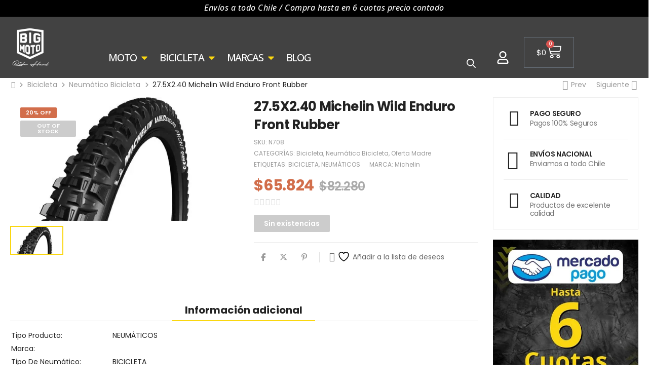

--- FILE ---
content_type: text/html; charset=UTF-8
request_url: https://bigmoto.cl/producto/27-5x2-40-michelin-wild-enduro-front-r/
body_size: 98686
content:
<!DOCTYPE html>
<html lang="es">
<head>
	<meta charset="UTF-8">
	<meta name="viewport" content="width=device-width, initial-scale=1.0, viewport-fit=cover" />						<script>document.documentElement.className = document.documentElement.className + ' yes-js js_active js'</script>
			<meta name='robots' content='index, follow, max-image-preview:large, max-snippet:-1, max-video-preview:-1' />
	<style>img:is([sizes="auto" i], [sizes^="auto," i]) { contain-intrinsic-size: 3000px 1500px }</style>
	<script>window._wca = window._wca || [];</script>

	<!-- This site is optimized with the Yoast SEO plugin v24.0 - https://yoast.com/wordpress/plugins/seo/ -->
	<title>27.5X2.40 Michelin Wild Enduro Front Rubber - BIGMOTO</title>
	<link rel="canonical" href="https://bigmoto.cl/producto/27-5x2-40-michelin-wild-enduro-front-r/" />
	<meta property="og:locale" content="es_ES" />
	<meta property="og:type" content="article" />
	<meta property="og:title" content="27.5X2.40 Michelin Wild Enduro Front Rubber - BIGMOTO" />
	<meta property="og:description" content="0" />
	<meta property="og:url" content="https://bigmoto.cl/producto/27-5x2-40-michelin-wild-enduro-front-r/" />
	<meta property="og:site_name" content="BIGMOTO" />
	<meta property="article:modified_time" content="2025-12-06T04:45:48+00:00" />
	<meta property="og:image" content="https://bigmoto.cl/wp-content/uploads/2021/02/5x240-michelin-wild-enduro-fr-r.jpg" />
	<meta property="og:image:width" content="567" />
	<meta property="og:image:height" content="307" />
	<meta property="og:image:type" content="image/jpeg" />
	<meta name="twitter:card" content="summary_large_image" />
	<meta name="twitter:description" content="0" />
	<script type="application/ld+json" class="yoast-schema-graph">{"@context":"https://schema.org","@graph":[{"@type":"WebPage","@id":"https://bigmoto.cl/producto/27-5x2-40-michelin-wild-enduro-front-r/","url":"https://bigmoto.cl/producto/27-5x2-40-michelin-wild-enduro-front-r/","name":"27.5X2.40 Michelin Wild Enduro Front Rubber - BIGMOTO","isPartOf":{"@id":"https://bigmoto.cl/#website"},"primaryImageOfPage":{"@id":"https://bigmoto.cl/producto/27-5x2-40-michelin-wild-enduro-front-r/#primaryimage"},"image":{"@id":"https://bigmoto.cl/producto/27-5x2-40-michelin-wild-enduro-front-r/#primaryimage"},"thumbnailUrl":"https://i0.wp.com/bigmoto.cl/wp-content/uploads/2021/02/5x240-michelin-wild-enduro-fr-r.jpg?fit=567%2C307&ssl=1","datePublished":"2021-05-11T21:47:23+00:00","dateModified":"2025-12-06T04:45:48+00:00","breadcrumb":{"@id":"https://bigmoto.cl/producto/27-5x2-40-michelin-wild-enduro-front-r/#breadcrumb"},"inLanguage":"es","potentialAction":[{"@type":"ReadAction","target":["https://bigmoto.cl/producto/27-5x2-40-michelin-wild-enduro-front-r/"]}]},{"@type":"ImageObject","inLanguage":"es","@id":"https://bigmoto.cl/producto/27-5x2-40-michelin-wild-enduro-front-r/#primaryimage","url":"https://i0.wp.com/bigmoto.cl/wp-content/uploads/2021/02/5x240-michelin-wild-enduro-fr-r.jpg?fit=567%2C307&ssl=1","contentUrl":"https://i0.wp.com/bigmoto.cl/wp-content/uploads/2021/02/5x240-michelin-wild-enduro-fr-r.jpg?fit=567%2C307&ssl=1","width":567,"height":307},{"@type":"BreadcrumbList","@id":"https://bigmoto.cl/producto/27-5x2-40-michelin-wild-enduro-front-r/#breadcrumb","itemListElement":[{"@type":"ListItem","position":1,"name":"Portada","item":"https://bigmoto.cl/"},{"@type":"ListItem","position":2,"name":"Riode Shop","item":"https://bigmoto.cl/shop/"},{"@type":"ListItem","position":3,"name":"27.5X2.40 Michelin Wild Enduro Front Rubber"}]},{"@type":"WebSite","@id":"https://bigmoto.cl/#website","url":"https://bigmoto.cl/","name":"BIGMOTO - Todo para tus aventuras en 2 ruedas","description":"Accesorios de Moto y Bicicleta","publisher":{"@id":"https://bigmoto.cl/#organization"},"alternateName":"Bigmoto Expertos en el mundo motor","potentialAction":[{"@type":"SearchAction","target":{"@type":"EntryPoint","urlTemplate":"https://bigmoto.cl/?s={search_term_string}"},"query-input":{"@type":"PropertyValueSpecification","valueRequired":true,"valueName":"search_term_string"}}],"inLanguage":"es"},{"@type":"Organization","@id":"https://bigmoto.cl/#organization","name":"BIGMOTO","url":"https://bigmoto.cl/","logo":{"@type":"ImageObject","inLanguage":"es","@id":"https://bigmoto.cl/#/schema/logo/image/","url":"https://bigmoto.cl/wp-content/uploads/2024/08/LOGO_BIGMOTO2021.png","contentUrl":"https://bigmoto.cl/wp-content/uploads/2024/08/LOGO_BIGMOTO2021.png","width":173,"height":213,"caption":"BIGMOTO"},"image":{"@id":"https://bigmoto.cl/#/schema/logo/image/"},"sameAs":["https://www.instagram.com/bigmoto.cl/?hl=es"]}]}</script>
	<!-- / Yoast SEO plugin. -->


<link rel='dns-prefetch' href='//stats.wp.com' />
<link rel='dns-prefetch' href='//fonts.googleapis.com' />
<link rel='preconnect' href='//i0.wp.com' />
<link rel="alternate" type="application/rss+xml" title="BIGMOTO &raquo; Feed" href="https://bigmoto.cl/feed/" />
<link rel="alternate" type="application/rss+xml" title="BIGMOTO &raquo; Feed de los comentarios" href="https://bigmoto.cl/comments/feed/" />
<script>
window._wpemojiSettings = {"baseUrl":"https:\/\/s.w.org\/images\/core\/emoji\/15.0.3\/72x72\/","ext":".png","svgUrl":"https:\/\/s.w.org\/images\/core\/emoji\/15.0.3\/svg\/","svgExt":".svg","source":{"concatemoji":"https:\/\/bigmoto.cl\/wp-includes\/js\/wp-emoji-release.min.js?ver=6.7.2"}};
/*! This file is auto-generated */
!function(i,n){var o,s,e;function c(e){try{var t={supportTests:e,timestamp:(new Date).valueOf()};sessionStorage.setItem(o,JSON.stringify(t))}catch(e){}}function p(e,t,n){e.clearRect(0,0,e.canvas.width,e.canvas.height),e.fillText(t,0,0);var t=new Uint32Array(e.getImageData(0,0,e.canvas.width,e.canvas.height).data),r=(e.clearRect(0,0,e.canvas.width,e.canvas.height),e.fillText(n,0,0),new Uint32Array(e.getImageData(0,0,e.canvas.width,e.canvas.height).data));return t.every(function(e,t){return e===r[t]})}function u(e,t,n){switch(t){case"flag":return n(e,"\ud83c\udff3\ufe0f\u200d\u26a7\ufe0f","\ud83c\udff3\ufe0f\u200b\u26a7\ufe0f")?!1:!n(e,"\ud83c\uddfa\ud83c\uddf3","\ud83c\uddfa\u200b\ud83c\uddf3")&&!n(e,"\ud83c\udff4\udb40\udc67\udb40\udc62\udb40\udc65\udb40\udc6e\udb40\udc67\udb40\udc7f","\ud83c\udff4\u200b\udb40\udc67\u200b\udb40\udc62\u200b\udb40\udc65\u200b\udb40\udc6e\u200b\udb40\udc67\u200b\udb40\udc7f");case"emoji":return!n(e,"\ud83d\udc26\u200d\u2b1b","\ud83d\udc26\u200b\u2b1b")}return!1}function f(e,t,n){var r="undefined"!=typeof WorkerGlobalScope&&self instanceof WorkerGlobalScope?new OffscreenCanvas(300,150):i.createElement("canvas"),a=r.getContext("2d",{willReadFrequently:!0}),o=(a.textBaseline="top",a.font="600 32px Arial",{});return e.forEach(function(e){o[e]=t(a,e,n)}),o}function t(e){var t=i.createElement("script");t.src=e,t.defer=!0,i.head.appendChild(t)}"undefined"!=typeof Promise&&(o="wpEmojiSettingsSupports",s=["flag","emoji"],n.supports={everything:!0,everythingExceptFlag:!0},e=new Promise(function(e){i.addEventListener("DOMContentLoaded",e,{once:!0})}),new Promise(function(t){var n=function(){try{var e=JSON.parse(sessionStorage.getItem(o));if("object"==typeof e&&"number"==typeof e.timestamp&&(new Date).valueOf()<e.timestamp+604800&&"object"==typeof e.supportTests)return e.supportTests}catch(e){}return null}();if(!n){if("undefined"!=typeof Worker&&"undefined"!=typeof OffscreenCanvas&&"undefined"!=typeof URL&&URL.createObjectURL&&"undefined"!=typeof Blob)try{var e="postMessage("+f.toString()+"("+[JSON.stringify(s),u.toString(),p.toString()].join(",")+"));",r=new Blob([e],{type:"text/javascript"}),a=new Worker(URL.createObjectURL(r),{name:"wpTestEmojiSupports"});return void(a.onmessage=function(e){c(n=e.data),a.terminate(),t(n)})}catch(e){}c(n=f(s,u,p))}t(n)}).then(function(e){for(var t in e)n.supports[t]=e[t],n.supports.everything=n.supports.everything&&n.supports[t],"flag"!==t&&(n.supports.everythingExceptFlag=n.supports.everythingExceptFlag&&n.supports[t]);n.supports.everythingExceptFlag=n.supports.everythingExceptFlag&&!n.supports.flag,n.DOMReady=!1,n.readyCallback=function(){n.DOMReady=!0}}).then(function(){return e}).then(function(){var e;n.supports.everything||(n.readyCallback(),(e=n.source||{}).concatemoji?t(e.concatemoji):e.wpemoji&&e.twemoji&&(t(e.twemoji),t(e.wpemoji)))}))}((window,document),window._wpemojiSettings);
</script>
<link rel='stylesheet' id='easy-autocomplete-css' href='https://bigmoto.cl/wp-content/plugins/woocommerce-products-filter/js/easy-autocomplete/easy-autocomplete.min.css?ver=3.3.6' media='all' />
<link rel='stylesheet' id='easy-autocomplete-theme-css' href='https://bigmoto.cl/wp-content/plugins/woocommerce-products-filter/js/easy-autocomplete/easy-autocomplete.themes.min.css?ver=3.3.6' media='all' />
<style id='wp-emoji-styles-inline-css'>

	img.wp-smiley, img.emoji {
		display: inline !important;
		border: none !important;
		box-shadow: none !important;
		height: 1em !important;
		width: 1em !important;
		margin: 0 0.07em !important;
		vertical-align: -0.1em !important;
		background: none !important;
		padding: 0 !important;
	}
</style>
<style id='wp-block-library-theme-inline-css'>
.wp-block-audio :where(figcaption){color:#555;font-size:13px;text-align:center}.is-dark-theme .wp-block-audio :where(figcaption){color:#ffffffa6}.wp-block-audio{margin:0 0 1em}.wp-block-code{border:1px solid #ccc;border-radius:4px;font-family:Menlo,Consolas,monaco,monospace;padding:.8em 1em}.wp-block-embed :where(figcaption){color:#555;font-size:13px;text-align:center}.is-dark-theme .wp-block-embed :where(figcaption){color:#ffffffa6}.wp-block-embed{margin:0 0 1em}.blocks-gallery-caption{color:#555;font-size:13px;text-align:center}.is-dark-theme .blocks-gallery-caption{color:#ffffffa6}:root :where(.wp-block-image figcaption){color:#555;font-size:13px;text-align:center}.is-dark-theme :root :where(.wp-block-image figcaption){color:#ffffffa6}.wp-block-image{margin:0 0 1em}.wp-block-pullquote{border-bottom:4px solid;border-top:4px solid;color:currentColor;margin-bottom:1.75em}.wp-block-pullquote cite,.wp-block-pullquote footer,.wp-block-pullquote__citation{color:currentColor;font-size:.8125em;font-style:normal;text-transform:uppercase}.wp-block-quote{border-left:.25em solid;margin:0 0 1.75em;padding-left:1em}.wp-block-quote cite,.wp-block-quote footer{color:currentColor;font-size:.8125em;font-style:normal;position:relative}.wp-block-quote:where(.has-text-align-right){border-left:none;border-right:.25em solid;padding-left:0;padding-right:1em}.wp-block-quote:where(.has-text-align-center){border:none;padding-left:0}.wp-block-quote.is-large,.wp-block-quote.is-style-large,.wp-block-quote:where(.is-style-plain){border:none}.wp-block-search .wp-block-search__label{font-weight:700}.wp-block-search__button{border:1px solid #ccc;padding:.375em .625em}:where(.wp-block-group.has-background){padding:1.25em 2.375em}.wp-block-separator.has-css-opacity{opacity:.4}.wp-block-separator{border:none;border-bottom:2px solid;margin-left:auto;margin-right:auto}.wp-block-separator.has-alpha-channel-opacity{opacity:1}.wp-block-separator:not(.is-style-wide):not(.is-style-dots){width:100px}.wp-block-separator.has-background:not(.is-style-dots){border-bottom:none;height:1px}.wp-block-separator.has-background:not(.is-style-wide):not(.is-style-dots){height:2px}.wp-block-table{margin:0 0 1em}.wp-block-table td,.wp-block-table th{word-break:normal}.wp-block-table :where(figcaption){color:#555;font-size:13px;text-align:center}.is-dark-theme .wp-block-table :where(figcaption){color:#ffffffa6}.wp-block-video :where(figcaption){color:#555;font-size:13px;text-align:center}.is-dark-theme .wp-block-video :where(figcaption){color:#ffffffa6}.wp-block-video{margin:0 0 1em}:root :where(.wp-block-template-part.has-background){margin-bottom:0;margin-top:0;padding:1.25em 2.375em}
</style>
<link rel='stylesheet' id='mediaelement-css' href='https://bigmoto.cl/wp-includes/js/mediaelement/mediaelementplayer-legacy.min.css?ver=4.2.17' media='all' />
<link rel='stylesheet' id='wp-mediaelement-css' href='https://bigmoto.cl/wp-includes/js/mediaelement/wp-mediaelement.min.css?ver=6.7.2' media='all' />
<style id='jetpack-sharing-buttons-style-inline-css'>
.jetpack-sharing-buttons__services-list{display:flex;flex-direction:row;flex-wrap:wrap;gap:0;list-style-type:none;margin:5px;padding:0}.jetpack-sharing-buttons__services-list.has-small-icon-size{font-size:12px}.jetpack-sharing-buttons__services-list.has-normal-icon-size{font-size:16px}.jetpack-sharing-buttons__services-list.has-large-icon-size{font-size:24px}.jetpack-sharing-buttons__services-list.has-huge-icon-size{font-size:36px}@media print{.jetpack-sharing-buttons__services-list{display:none!important}}.editor-styles-wrapper .wp-block-jetpack-sharing-buttons{gap:0;padding-inline-start:0}ul.jetpack-sharing-buttons__services-list.has-background{padding:1.25em 2.375em}
</style>
<link rel='stylesheet' id='jet-engine-frontend-css' href='https://bigmoto.cl/wp-content/plugins/jet-engine/assets/css/frontend.css?ver=3.4.6' media='all' />
<style id='classic-theme-styles-inline-css'>
/*! This file is auto-generated */
.wp-block-button__link{color:#fff;background-color:#32373c;border-radius:9999px;box-shadow:none;text-decoration:none;padding:calc(.667em + 2px) calc(1.333em + 2px);font-size:1.125em}.wp-block-file__button{background:#32373c;color:#fff;text-decoration:none}
</style>
<style id='global-styles-inline-css'>
:root{--wp--preset--aspect-ratio--square: 1;--wp--preset--aspect-ratio--4-3: 4/3;--wp--preset--aspect-ratio--3-4: 3/4;--wp--preset--aspect-ratio--3-2: 3/2;--wp--preset--aspect-ratio--2-3: 2/3;--wp--preset--aspect-ratio--16-9: 16/9;--wp--preset--aspect-ratio--9-16: 9/16;--wp--preset--color--black: #000000;--wp--preset--color--cyan-bluish-gray: #abb8c3;--wp--preset--color--white: #fff;--wp--preset--color--pale-pink: #f78da7;--wp--preset--color--vivid-red: #cf2e2e;--wp--preset--color--luminous-vivid-orange: #ff6900;--wp--preset--color--luminous-vivid-amber: #fcb900;--wp--preset--color--light-green-cyan: #7bdcb5;--wp--preset--color--vivid-green-cyan: #00d084;--wp--preset--color--pale-cyan-blue: #8ed1fc;--wp--preset--color--vivid-cyan-blue: #0693e3;--wp--preset--color--vivid-purple: #9b51e0;--wp--preset--color--primary: #fad710;--wp--preset--color--secondary: #d26e4b;--wp--preset--color--alert: #b10001;--wp--preset--color--dark: #333;--wp--preset--color--font: #666;--wp--preset--color--transparent: transparent;--wp--preset--gradient--vivid-cyan-blue-to-vivid-purple: linear-gradient(135deg,rgba(6,147,227,1) 0%,rgb(155,81,224) 100%);--wp--preset--gradient--light-green-cyan-to-vivid-green-cyan: linear-gradient(135deg,rgb(122,220,180) 0%,rgb(0,208,130) 100%);--wp--preset--gradient--luminous-vivid-amber-to-luminous-vivid-orange: linear-gradient(135deg,rgba(252,185,0,1) 0%,rgba(255,105,0,1) 100%);--wp--preset--gradient--luminous-vivid-orange-to-vivid-red: linear-gradient(135deg,rgba(255,105,0,1) 0%,rgb(207,46,46) 100%);--wp--preset--gradient--very-light-gray-to-cyan-bluish-gray: linear-gradient(135deg,rgb(238,238,238) 0%,rgb(169,184,195) 100%);--wp--preset--gradient--cool-to-warm-spectrum: linear-gradient(135deg,rgb(74,234,220) 0%,rgb(151,120,209) 20%,rgb(207,42,186) 40%,rgb(238,44,130) 60%,rgb(251,105,98) 80%,rgb(254,248,76) 100%);--wp--preset--gradient--blush-light-purple: linear-gradient(135deg,rgb(255,206,236) 0%,rgb(152,150,240) 100%);--wp--preset--gradient--blush-bordeaux: linear-gradient(135deg,rgb(254,205,165) 0%,rgb(254,45,45) 50%,rgb(107,0,62) 100%);--wp--preset--gradient--luminous-dusk: linear-gradient(135deg,rgb(255,203,112) 0%,rgb(199,81,192) 50%,rgb(65,88,208) 100%);--wp--preset--gradient--pale-ocean: linear-gradient(135deg,rgb(255,245,203) 0%,rgb(182,227,212) 50%,rgb(51,167,181) 100%);--wp--preset--gradient--electric-grass: linear-gradient(135deg,rgb(202,248,128) 0%,rgb(113,206,126) 100%);--wp--preset--gradient--midnight: linear-gradient(135deg,rgb(2,3,129) 0%,rgb(40,116,252) 100%);--wp--preset--font-size--small: 15px;--wp--preset--font-size--medium: 24px;--wp--preset--font-size--large: 30px;--wp--preset--font-size--x-large: 42px;--wp--preset--font-size--normal: 18px;--wp--preset--font-size--huge: 34px;--wp--preset--spacing--20: 0.44rem;--wp--preset--spacing--30: 0.67rem;--wp--preset--spacing--40: 1rem;--wp--preset--spacing--50: 1.5rem;--wp--preset--spacing--60: 2.25rem;--wp--preset--spacing--70: 3.38rem;--wp--preset--spacing--80: 5.06rem;--wp--preset--shadow--natural: 6px 6px 9px rgba(0, 0, 0, 0.2);--wp--preset--shadow--deep: 12px 12px 50px rgba(0, 0, 0, 0.4);--wp--preset--shadow--sharp: 6px 6px 0px rgba(0, 0, 0, 0.2);--wp--preset--shadow--outlined: 6px 6px 0px -3px rgba(255, 255, 255, 1), 6px 6px rgba(0, 0, 0, 1);--wp--preset--shadow--crisp: 6px 6px 0px rgba(0, 0, 0, 1);}:where(.is-layout-flex){gap: 0.5em;}:where(.is-layout-grid){gap: 0.5em;}body .is-layout-flex{display: flex;}.is-layout-flex{flex-wrap: wrap;align-items: center;}.is-layout-flex > :is(*, div){margin: 0;}body .is-layout-grid{display: grid;}.is-layout-grid > :is(*, div){margin: 0;}:where(.wp-block-columns.is-layout-flex){gap: 2em;}:where(.wp-block-columns.is-layout-grid){gap: 2em;}:where(.wp-block-post-template.is-layout-flex){gap: 1.25em;}:where(.wp-block-post-template.is-layout-grid){gap: 1.25em;}.has-black-color{color: var(--wp--preset--color--black) !important;}.has-cyan-bluish-gray-color{color: var(--wp--preset--color--cyan-bluish-gray) !important;}.has-white-color{color: var(--wp--preset--color--white) !important;}.has-pale-pink-color{color: var(--wp--preset--color--pale-pink) !important;}.has-vivid-red-color{color: var(--wp--preset--color--vivid-red) !important;}.has-luminous-vivid-orange-color{color: var(--wp--preset--color--luminous-vivid-orange) !important;}.has-luminous-vivid-amber-color{color: var(--wp--preset--color--luminous-vivid-amber) !important;}.has-light-green-cyan-color{color: var(--wp--preset--color--light-green-cyan) !important;}.has-vivid-green-cyan-color{color: var(--wp--preset--color--vivid-green-cyan) !important;}.has-pale-cyan-blue-color{color: var(--wp--preset--color--pale-cyan-blue) !important;}.has-vivid-cyan-blue-color{color: var(--wp--preset--color--vivid-cyan-blue) !important;}.has-vivid-purple-color{color: var(--wp--preset--color--vivid-purple) !important;}.has-black-background-color{background-color: var(--wp--preset--color--black) !important;}.has-cyan-bluish-gray-background-color{background-color: var(--wp--preset--color--cyan-bluish-gray) !important;}.has-white-background-color{background-color: var(--wp--preset--color--white) !important;}.has-pale-pink-background-color{background-color: var(--wp--preset--color--pale-pink) !important;}.has-vivid-red-background-color{background-color: var(--wp--preset--color--vivid-red) !important;}.has-luminous-vivid-orange-background-color{background-color: var(--wp--preset--color--luminous-vivid-orange) !important;}.has-luminous-vivid-amber-background-color{background-color: var(--wp--preset--color--luminous-vivid-amber) !important;}.has-light-green-cyan-background-color{background-color: var(--wp--preset--color--light-green-cyan) !important;}.has-vivid-green-cyan-background-color{background-color: var(--wp--preset--color--vivid-green-cyan) !important;}.has-pale-cyan-blue-background-color{background-color: var(--wp--preset--color--pale-cyan-blue) !important;}.has-vivid-cyan-blue-background-color{background-color: var(--wp--preset--color--vivid-cyan-blue) !important;}.has-vivid-purple-background-color{background-color: var(--wp--preset--color--vivid-purple) !important;}.has-black-border-color{border-color: var(--wp--preset--color--black) !important;}.has-cyan-bluish-gray-border-color{border-color: var(--wp--preset--color--cyan-bluish-gray) !important;}.has-white-border-color{border-color: var(--wp--preset--color--white) !important;}.has-pale-pink-border-color{border-color: var(--wp--preset--color--pale-pink) !important;}.has-vivid-red-border-color{border-color: var(--wp--preset--color--vivid-red) !important;}.has-luminous-vivid-orange-border-color{border-color: var(--wp--preset--color--luminous-vivid-orange) !important;}.has-luminous-vivid-amber-border-color{border-color: var(--wp--preset--color--luminous-vivid-amber) !important;}.has-light-green-cyan-border-color{border-color: var(--wp--preset--color--light-green-cyan) !important;}.has-vivid-green-cyan-border-color{border-color: var(--wp--preset--color--vivid-green-cyan) !important;}.has-pale-cyan-blue-border-color{border-color: var(--wp--preset--color--pale-cyan-blue) !important;}.has-vivid-cyan-blue-border-color{border-color: var(--wp--preset--color--vivid-cyan-blue) !important;}.has-vivid-purple-border-color{border-color: var(--wp--preset--color--vivid-purple) !important;}.has-vivid-cyan-blue-to-vivid-purple-gradient-background{background: var(--wp--preset--gradient--vivid-cyan-blue-to-vivid-purple) !important;}.has-light-green-cyan-to-vivid-green-cyan-gradient-background{background: var(--wp--preset--gradient--light-green-cyan-to-vivid-green-cyan) !important;}.has-luminous-vivid-amber-to-luminous-vivid-orange-gradient-background{background: var(--wp--preset--gradient--luminous-vivid-amber-to-luminous-vivid-orange) !important;}.has-luminous-vivid-orange-to-vivid-red-gradient-background{background: var(--wp--preset--gradient--luminous-vivid-orange-to-vivid-red) !important;}.has-very-light-gray-to-cyan-bluish-gray-gradient-background{background: var(--wp--preset--gradient--very-light-gray-to-cyan-bluish-gray) !important;}.has-cool-to-warm-spectrum-gradient-background{background: var(--wp--preset--gradient--cool-to-warm-spectrum) !important;}.has-blush-light-purple-gradient-background{background: var(--wp--preset--gradient--blush-light-purple) !important;}.has-blush-bordeaux-gradient-background{background: var(--wp--preset--gradient--blush-bordeaux) !important;}.has-luminous-dusk-gradient-background{background: var(--wp--preset--gradient--luminous-dusk) !important;}.has-pale-ocean-gradient-background{background: var(--wp--preset--gradient--pale-ocean) !important;}.has-electric-grass-gradient-background{background: var(--wp--preset--gradient--electric-grass) !important;}.has-midnight-gradient-background{background: var(--wp--preset--gradient--midnight) !important;}.has-small-font-size{font-size: var(--wp--preset--font-size--small) !important;}.has-medium-font-size{font-size: var(--wp--preset--font-size--medium) !important;}.has-large-font-size{font-size: var(--wp--preset--font-size--large) !important;}.has-x-large-font-size{font-size: var(--wp--preset--font-size--x-large) !important;}
:where(.wp-block-post-template.is-layout-flex){gap: 1.25em;}:where(.wp-block-post-template.is-layout-grid){gap: 1.25em;}
:where(.wp-block-columns.is-layout-flex){gap: 2em;}:where(.wp-block-columns.is-layout-grid){gap: 2em;}
:root :where(.wp-block-pullquote){font-size: 1.5em;line-height: 1.6;}
</style>
<link rel='stylesheet' id='wfg-styles-css' href='https://bigmoto.cl/wp-content/plugins/woocommerce-multiple-free-gift-master/resources/css/wfg-styles.css?ver=6.7.2' media='all' />
<link rel='stylesheet' id='woof-css' href='https://bigmoto.cl/wp-content/plugins/woocommerce-products-filter/css/front.css?ver=3.3.6' media='all' />
<style id='woof-inline-css'>

.woof_products_top_panel li span, .woof_products_top_panel2 li span{background: url(https://bigmoto.cl/wp-content/plugins/woocommerce-products-filter/img/delete.png);background-size: 14px 14px;background-repeat: no-repeat;background-position: right;}
.woof_edit_view{
                    display: none;
                }


</style>
<link rel='stylesheet' id='chosen-drop-down-css' href='https://bigmoto.cl/wp-content/plugins/woocommerce-products-filter/js/chosen/chosen.min.css?ver=3.3.6' media='all' />
<link rel='stylesheet' id='icheck-jquery-color-flat-css' href='https://bigmoto.cl/wp-content/plugins/woocommerce-products-filter/js/icheck/skins/flat/_all.css?ver=3.3.6' media='all' />
<link rel='stylesheet' id='icheck-jquery-color-square-css' href='https://bigmoto.cl/wp-content/plugins/woocommerce-products-filter/js/icheck/skins/square/_all.css?ver=3.3.6' media='all' />
<link rel='stylesheet' id='icheck-jquery-color-minimal-css' href='https://bigmoto.cl/wp-content/plugins/woocommerce-products-filter/js/icheck/skins/minimal/_all.css?ver=3.3.6' media='all' />
<link rel='stylesheet' id='woof_by_author_html_items-css' href='https://bigmoto.cl/wp-content/plugins/woocommerce-products-filter/ext/by_author/css/by_author.css?ver=3.3.6' media='all' />
<link rel='stylesheet' id='woof_by_backorder_html_items-css' href='https://bigmoto.cl/wp-content/plugins/woocommerce-products-filter/ext/by_backorder/css/by_backorder.css?ver=3.3.6' media='all' />
<link rel='stylesheet' id='woof_by_featured_html_items-css' href='https://bigmoto.cl/wp-content/plugins/woocommerce-products-filter/ext/by_featured/css/by_featured.css?ver=3.3.6' media='all' />
<link rel='stylesheet' id='woof_by_instock_html_items-css' href='https://bigmoto.cl/wp-content/plugins/woocommerce-products-filter/ext/by_instock/css/by_instock.css?ver=3.3.6' media='all' />
<link rel='stylesheet' id='woof_by_onsales_html_items-css' href='https://bigmoto.cl/wp-content/plugins/woocommerce-products-filter/ext/by_onsales/css/by_onsales.css?ver=3.3.6' media='all' />
<link rel='stylesheet' id='woof_by_sku_html_items-css' href='https://bigmoto.cl/wp-content/plugins/woocommerce-products-filter/ext/by_sku/css/by_sku.css?ver=3.3.6' media='all' />
<link rel='stylesheet' id='woof_by_text_html_items-css' href='https://bigmoto.cl/wp-content/plugins/woocommerce-products-filter/ext/by_text/assets/css/front.css?ver=3.3.6' media='all' />
<link rel='stylesheet' id='woof_color_html_items-css' href='https://bigmoto.cl/wp-content/plugins/woocommerce-products-filter/ext/color/css/html_types/color.css?ver=3.3.6' media='all' />
<link rel='stylesheet' id='woof_image_html_items-css' href='https://bigmoto.cl/wp-content/plugins/woocommerce-products-filter/ext/image/css/html_types/image.css?ver=3.3.6' media='all' />
<link rel='stylesheet' id='woof_label_html_items-css' href='https://bigmoto.cl/wp-content/plugins/woocommerce-products-filter/ext/label/css/html_types/label.css?ver=3.3.6' media='all' />
<link rel='stylesheet' id='woof_select_hierarchy_html_items-css' href='https://bigmoto.cl/wp-content/plugins/woocommerce-products-filter/ext/select_hierarchy/css/html_types/select_hierarchy.css?ver=3.3.6' media='all' />
<link rel='stylesheet' id='woof_select_radio_check_html_items-css' href='https://bigmoto.cl/wp-content/plugins/woocommerce-products-filter/ext/select_radio_check/css/html_types/select_radio_check.css?ver=3.3.6' media='all' />
<link rel='stylesheet' id='woof_slider_html_items-css' href='https://bigmoto.cl/wp-content/plugins/woocommerce-products-filter/ext/slider/css/html_types/slider.css?ver=3.3.6' media='all' />
<link rel='stylesheet' id='woof_sd_html_items_checkbox-css' href='https://bigmoto.cl/wp-content/plugins/woocommerce-products-filter/ext/smart_designer/css/elements/checkbox.css?ver=3.3.6' media='all' />
<link rel='stylesheet' id='woof_sd_html_items_radio-css' href='https://bigmoto.cl/wp-content/plugins/woocommerce-products-filter/ext/smart_designer/css/elements/radio.css?ver=3.3.6' media='all' />
<link rel='stylesheet' id='woof_sd_html_items_switcher-css' href='https://bigmoto.cl/wp-content/plugins/woocommerce-products-filter/ext/smart_designer/css/elements/switcher.css?ver=3.3.6' media='all' />
<link rel='stylesheet' id='woof_sd_html_items_color-css' href='https://bigmoto.cl/wp-content/plugins/woocommerce-products-filter/ext/smart_designer/css/elements/color.css?ver=3.3.6' media='all' />
<link rel='stylesheet' id='woof_sd_html_items_tooltip-css' href='https://bigmoto.cl/wp-content/plugins/woocommerce-products-filter/ext/smart_designer/css/tooltip.css?ver=3.3.6' media='all' />
<link rel='stylesheet' id='woof_sd_html_items_front-css' href='https://bigmoto.cl/wp-content/plugins/woocommerce-products-filter/ext/smart_designer/css/front.css?ver=3.3.6' media='all' />
<link rel='stylesheet' id='woof-switcher23-css' href='https://bigmoto.cl/wp-content/plugins/woocommerce-products-filter/css/switcher.css?ver=3.3.6' media='all' />
<link rel='stylesheet' id='photoswipe-css' href='https://bigmoto.cl/wp-content/plugins/woocommerce/assets/css/photoswipe/photoswipe.min.css?ver=10.3.7' media='all' />
<link rel='stylesheet' id='photoswipe-default-skin-css' href='https://bigmoto.cl/wp-content/plugins/woocommerce/assets/css/photoswipe/default-skin/default-skin.min.css?ver=10.3.7' media='all' />
<style id='woocommerce-inline-inline-css'>
.woocommerce form .form-row .required { visibility: visible; }
</style>
<link rel='stylesheet' id='aws-style-css' href='https://bigmoto.cl/wp-content/plugins/advanced-woo-search/assets/css/common.min.css?ver=3.15' media='all' />
<link rel='stylesheet' id='brands-styles-css' href='https://bigmoto.cl/wp-content/plugins/woocommerce/assets/css/brands.css?ver=10.3.7' media='all' />
<link rel='stylesheet' id='dgwt-wcas-style-css' href='https://bigmoto.cl/wp-content/plugins/ajax-search-for-woocommerce-premium/assets/css/style.min.css?ver=1.30.1' media='all' />
<link rel='stylesheet' id='jet-menu-public-styles-css' href='https://bigmoto.cl/wp-content/plugins/jet-menu/assets/public/css/public.css?ver=2.4.4' media='all' />
<link rel='stylesheet' id='jet-elements-css' href='https://bigmoto.cl/wp-content/plugins/jet-elements/assets/css/jet-elements.css?ver=2.6.19' media='all' />
<link rel='stylesheet' id='jet-elements-skin-css' href='https://bigmoto.cl/wp-content/plugins/jet-elements/assets/css/jet-elements-skin.css?ver=2.6.19' media='all' />
<link rel='stylesheet' id='elementor-frontend-css' href='https://bigmoto.cl/wp-content/uploads/elementor/css/custom-frontend-lite.min.css?ver=1760213927' media='all' />
<style id='elementor-frontend-inline-css'>
.elementor-kit-30991{--e-global-color-primary:#FAD710;--e-global-color-secondary:#d26e4b;--e-global-color-text:#666;--e-global-color-accent:#a8c26e;--e-global-typography-primary-font-family:"Poppins";--e-global-typography-primary-font-weight:default;--e-global-typography-secondary-font-family:"default";--e-global-typography-secondary-font-weight:default;--e-global-typography-text-font-family:"default";--e-global-typography-text-font-weight:default;--e-global-typography-accent-font-family:"default";--e-global-typography-accent-font-weight:default;}.elementor-kit-30991 e-page-transition{background-color:#FFBC7D;}.elementor-section.elementor-section-boxed > .elementor-container{max-width:1600px;}.e-con{--container-max-width:1600px;}.elementor-widget:not(:last-child){margin-block-end:0px;}.elementor-element{--widgets-spacing:0px 0px;--widgets-spacing-row:0px;--widgets-spacing-column:0px;}{}h1.entry-title{display:var(--page-title-display);}@media(max-width:991px){.elementor-section.elementor-section-boxed > .elementor-container{max-width:1024px;}.e-con{--container-max-width:1024px;}}@media(max-width:767px){.elementor-section.elementor-section-boxed > .elementor-container{max-width:1140px;}.e-con{--container-max-width:1140px;}}
.elementor-35557 .elementor-element.elementor-element-ffcb553{--display:flex;--flex-direction:row;--container-widget-width:initial;--container-widget-height:100%;--container-widget-flex-grow:1;--container-widget-align-self:stretch;--flex-wrap-mobile:wrap;--gap:0px 0px;--row-gap:0px;--column-gap:0px;--margin-top:-3px;--margin-bottom:0px;--margin-left:0px;--margin-right:0px;--padding-top:-3px;--padding-bottom:-6px;--padding-left:0px;--padding-right:0px;}.elementor-35557 .elementor-element.elementor-element-ffcb553:not(.elementor-motion-effects-element-type-background), .elementor-35557 .elementor-element.elementor-element-ffcb553 > .elementor-motion-effects-container > .elementor-motion-effects-layer{background-color:#000000;}.elementor-35557 .elementor-element.elementor-element-db34711{--display:flex;--flex-direction:column;--container-widget-width:100%;--container-widget-height:initial;--container-widget-flex-grow:0;--container-widget-align-self:initial;--flex-wrap-mobile:wrap;}.elementor-35557 .elementor-element.elementor-element-c6339bc{text-align:center;}.elementor-35557 .elementor-element.elementor-element-c6339bc .elementor-heading-title{font-family:"Open Sans", Sans-serif;font-size:16px;font-weight:500;font-style:italic;letter-spacing:0.5px;-webkit-text-stroke-color:#000;stroke:#000;color:#FFFFFF;}.elementor-35557 .elementor-element.elementor-element-0f201ee{--display:flex;--flex-direction:row;--container-widget-width:calc( ( 1 - var( --container-widget-flex-grow ) ) * 100% );--container-widget-height:100%;--container-widget-flex-grow:1;--container-widget-align-self:stretch;--flex-wrap-mobile:wrap;--align-items:flex-end;--gap:0px 0px;--row-gap:0px;--column-gap:0px;}.elementor-35557 .elementor-element.elementor-element-0f201ee:not(.elementor-motion-effects-element-type-background), .elementor-35557 .elementor-element.elementor-element-0f201ee > .elementor-motion-effects-container > .elementor-motion-effects-layer{background-color:#424242;}.elementor-35557 .elementor-element.elementor-element-ea0f2fb{--display:flex;--flex-direction:column;--container-widget-width:100%;--container-widget-height:initial;--container-widget-flex-grow:0;--container-widget-align-self:initial;--flex-wrap-mobile:wrap;}.elementor-35557 .elementor-element.elementor-element-ea0f2fb.e-con{--flex-grow:0;--flex-shrink:0;}.elementor-35557 .elementor-element.elementor-element-cd88d85{text-align:left;}.elementor-35557 .elementor-element.elementor-element-cd88d85 img{max-width:49%;}.elementor-35557 .elementor-element.elementor-element-e331058{--display:flex;--flex-direction:column;--container-widget-width:100%;--container-widget-height:initial;--container-widget-flex-grow:0;--container-widget-align-self:initial;--flex-wrap-mobile:wrap;}.elementor-35557 .elementor-element.elementor-element-e331058.e-con{--flex-grow:0;--flex-shrink:0;}.elementor-35557 .elementor-element.elementor-element-96dec7a{--display:flex;--min-height:450px;--flex-direction:row;--container-widget-width:calc( ( 1 - var( --container-widget-flex-grow ) ) * 100% );--container-widget-height:100%;--container-widget-flex-grow:1;--container-widget-align-self:stretch;--flex-wrap-mobile:wrap;--justify-content:flex-start;--align-items:stretch;--gap:0px 0px;--row-gap:0px;--column-gap:0px;--margin-top:0px;--margin-bottom:0px;--margin-left:0px;--margin-right:0px;--padding-top:10px;--padding-bottom:10px;--padding-left:20px;--padding-right:20px;--z-index:2;}.elementor-35557 .elementor-element.elementor-element-a1e9028{--display:flex;--flex-direction:column;--container-widget-width:calc( ( 1 - var( --container-widget-flex-grow ) ) * 100% );--container-widget-height:initial;--container-widget-flex-grow:0;--container-widget-align-self:initial;--flex-wrap-mobile:wrap;--align-items:flex-start;}.elementor-35557 .elementor-element.elementor-element-a1e9028.e-con{--flex-grow:0;--flex-shrink:0;}.elementor-35557 .elementor-element.elementor-element-f206358{width:100%;max-width:100%;text-align:left;font-family:"Frankling gotic condes", Sans-serif;font-size:16px;font-weight:600;line-height:19px;letter-spacing:1.6px;}.elementor-35557 .elementor-element.elementor-element-85cc7fa{--display:flex;--flex-direction:column;--container-widget-width:calc( ( 1 - var( --container-widget-flex-grow ) ) * 100% );--container-widget-height:initial;--container-widget-flex-grow:0;--container-widget-align-self:initial;--flex-wrap-mobile:wrap;--align-items:flex-start;}.elementor-35557 .elementor-element.elementor-element-85cc7fa.e-con{--flex-grow:0;--flex-shrink:0;}.elementor-35557 .elementor-element.elementor-element-0f9c0cf{width:100%;max-width:100%;columns:2;text-align:left;font-family:"Frankling gotic condes", Sans-serif;font-size:16px;font-weight:600;line-height:22px;letter-spacing:1.6px;}.elementor-35557 .elementor-element.elementor-element-a567b65{--display:flex;--flex-direction:column;--container-widget-width:calc( ( 1 - var( --container-widget-flex-grow ) ) * 100% );--container-widget-height:initial;--container-widget-flex-grow:0;--container-widget-align-self:initial;--flex-wrap-mobile:wrap;--align-items:flex-start;}.elementor-35557 .elementor-element.elementor-element-a567b65.e-con{--flex-grow:0;--flex-shrink:0;}.elementor-35557 .elementor-element.elementor-element-e24b1a9{width:100%;max-width:100%;text-align:left;font-family:"Frankling gotic condes", Sans-serif;font-size:16px;font-weight:600;line-height:19px;letter-spacing:1.6px;}.elementor-35557 .elementor-element.elementor-element-c49e410{--display:flex;--flex-direction:column;--container-widget-width:calc( ( 1 - var( --container-widget-flex-grow ) ) * 100% );--container-widget-height:initial;--container-widget-flex-grow:0;--container-widget-align-self:initial;--flex-wrap-mobile:wrap;--align-items:flex-start;}.elementor-35557 .elementor-element.elementor-element-c49e410.e-con{--flex-grow:0;--flex-shrink:0;}.elementor-35557 .elementor-element.elementor-element-6649c88{width:100%;max-width:100%;text-align:left;font-family:"Frankling gotic condes", Sans-serif;font-size:16px;font-weight:600;line-height:19px;letter-spacing:1.6px;}.elementor-35557 .elementor-element.elementor-element-c187d2c{--display:flex;--flex-direction:column;--container-widget-width:calc( ( 1 - var( --container-widget-flex-grow ) ) * 100% );--container-widget-height:initial;--container-widget-flex-grow:0;--container-widget-align-self:initial;--flex-wrap-mobile:wrap;--align-items:flex-start;}.elementor-35557 .elementor-element.elementor-element-c187d2c.e-con{--flex-grow:0;--flex-shrink:0;}.elementor-35557 .elementor-element.elementor-element-67515d8{width:100%;max-width:100%;text-align:left;font-family:"Frankling gotic condes", Sans-serif;font-size:16px;font-weight:600;line-height:19px;letter-spacing:1.6px;}.elementor-35557 .elementor-element.elementor-element-d16964e{--display:flex;--min-height:450px;--flex-direction:row;--container-widget-width:calc( ( 1 - var( --container-widget-flex-grow ) ) * 100% );--container-widget-height:100%;--container-widget-flex-grow:1;--container-widget-align-self:stretch;--flex-wrap-mobile:wrap;--align-items:stretch;--margin-top:0px;--margin-bottom:0px;--margin-left:0px;--margin-right:0px;--padding-top:10px;--padding-bottom:10px;--padding-left:20px;--padding-right:20px;}.elementor-35557 .elementor-element.elementor-element-7b42739{--display:flex;--flex-direction:column;--container-widget-width:calc( ( 1 - var( --container-widget-flex-grow ) ) * 100% );--container-widget-height:initial;--container-widget-flex-grow:0;--container-widget-align-self:initial;--flex-wrap-mobile:wrap;--align-items:flex-start;}.elementor-35557 .elementor-element.elementor-element-7b42739.e-con{--flex-grow:0;--flex-shrink:0;}.elementor-35557 .elementor-element.elementor-element-f0e5fab{width:100%;max-width:100%;text-align:left;font-family:"Frankling gotic condes", Sans-serif;font-size:16px;font-weight:600;line-height:19px;letter-spacing:1.6px;}.elementor-35557 .elementor-element.elementor-element-ddb06aa{--display:flex;--flex-direction:column;--container-widget-width:calc( ( 1 - var( --container-widget-flex-grow ) ) * 100% );--container-widget-height:initial;--container-widget-flex-grow:0;--container-widget-align-self:initial;--flex-wrap-mobile:wrap;--align-items:flex-start;}.elementor-35557 .elementor-element.elementor-element-ddb06aa.e-con{--flex-grow:0;--flex-shrink:0;}.elementor-35557 .elementor-element.elementor-element-15ca347{width:100%;max-width:100%;text-align:left;font-family:"Frankling gotic condes", Sans-serif;font-size:16px;font-weight:600;line-height:19px;letter-spacing:1.6px;}.elementor-35557 .elementor-element.elementor-element-1ef151a{--display:flex;--flex-direction:column;--container-widget-width:calc( ( 1 - var( --container-widget-flex-grow ) ) * 100% );--container-widget-height:initial;--container-widget-flex-grow:0;--container-widget-align-self:initial;--flex-wrap-mobile:wrap;--align-items:flex-start;}.elementor-35557 .elementor-element.elementor-element-1ef151a.e-con{--flex-grow:0;--flex-shrink:0;}.elementor-35557 .elementor-element.elementor-element-28e5c24{width:100%;max-width:100%;text-align:left;font-family:"Frankling gotic condes", Sans-serif;font-size:16px;font-weight:600;line-height:19px;letter-spacing:1.6px;}.elementor-35557 .elementor-element.elementor-element-992e035{--display:flex;--flex-direction:column;--container-widget-width:calc( ( 1 - var( --container-widget-flex-grow ) ) * 100% );--container-widget-height:initial;--container-widget-flex-grow:0;--container-widget-align-self:initial;--flex-wrap-mobile:wrap;--justify-content:flex-start;--align-items:flex-start;}.elementor-35557 .elementor-element.elementor-element-992e035.e-con{--flex-grow:0;--flex-shrink:0;}.elementor-35557 .elementor-element.elementor-element-fa71069{width:100%;max-width:100%;text-align:left;font-family:"Frankling gotic condes", Sans-serif;font-size:16px;font-weight:600;line-height:19px;letter-spacing:1.6px;}.elementor-35557 .elementor-element.elementor-element-5a2f167{--display:flex;--flex-direction:column;--container-widget-width:calc( ( 1 - var( --container-widget-flex-grow ) ) * 100% );--container-widget-height:initial;--container-widget-flex-grow:0;--container-widget-align-self:initial;--flex-wrap-mobile:wrap;--justify-content:flex-start;--align-items:flex-start;}.elementor-35557 .elementor-element.elementor-element-5a2f167.e-con{--flex-grow:0;--flex-shrink:0;}.elementor-35557 .elementor-element.elementor-element-9d5b287{width:100%;max-width:100%;text-align:left;font-family:"Frankling gotic condes", Sans-serif;font-size:16px;font-weight:600;line-height:19px;letter-spacing:1.6px;}.elementor-35557 .elementor-element.elementor-element-7e26177{--display:flex;--margin-top:0px;--margin-bottom:0px;--margin-left:0px;--margin-right:0px;--padding-top:0px;--padding-bottom:0px;--padding-left:0px;--padding-right:0px;}.elementor-35557 .elementor-element.elementor-element-d004c46{--display:flex;--flex-direction:row;--container-widget-width:initial;--container-widget-height:100%;--container-widget-flex-grow:1;--container-widget-align-self:stretch;--flex-wrap-mobile:wrap;--gap:0px 0px;--row-gap:0px;--column-gap:0px;}.elementor-35557 .elementor-element.elementor-element-c67010d{--display:flex;--flex-direction:column;--container-widget-width:100%;--container-widget-height:initial;--container-widget-flex-grow:0;--container-widget-align-self:initial;--flex-wrap-mobile:wrap;--justify-content:center;}.elementor-35557 .elementor-element.elementor-element-9c5af47{--display:flex;--flex-direction:column;--container-widget-width:100%;--container-widget-height:initial;--container-widget-flex-grow:0;--container-widget-align-self:initial;--flex-wrap-mobile:wrap;--justify-content:center;}.elementor-35557 .elementor-element.elementor-element-a9c5baa img{max-width:70%;}.elementor-35557 .elementor-element.elementor-element-7afe2a9{--display:flex;--flex-direction:column;--container-widget-width:100%;--container-widget-height:initial;--container-widget-flex-grow:0;--container-widget-align-self:initial;--flex-wrap-mobile:wrap;--justify-content:center;}.elementor-35557 .elementor-element.elementor-element-38a0b3d img{max-width:70%;}.elementor-35557 .elementor-element.elementor-element-48a948b{--display:flex;--flex-direction:column;--container-widget-width:100%;--container-widget-height:initial;--container-widget-flex-grow:0;--container-widget-align-self:initial;--flex-wrap-mobile:wrap;--justify-content:center;}.elementor-35557 .elementor-element.elementor-element-53e517e img{max-width:70%;}.elementor-35557 .elementor-element.elementor-element-f26f19d{--display:flex;--flex-direction:column;--container-widget-width:100%;--container-widget-height:initial;--container-widget-flex-grow:0;--container-widget-align-self:initial;--flex-wrap-mobile:wrap;--justify-content:center;}.elementor-35557 .elementor-element.elementor-element-22140b0 img{max-width:70%;}.elementor-35557 .elementor-element.elementor-element-63949d6{--display:flex;--flex-direction:row;--container-widget-width:initial;--container-widget-height:100%;--container-widget-flex-grow:1;--container-widget-align-self:stretch;--flex-wrap-mobile:wrap;--gap:0px 0px;--row-gap:0px;--column-gap:0px;}.elementor-35557 .elementor-element.elementor-element-e380f94{--display:flex;--flex-direction:column;--container-widget-width:100%;--container-widget-height:initial;--container-widget-flex-grow:0;--container-widget-align-self:initial;--flex-wrap-mobile:wrap;--justify-content:center;}.elementor-35557 .elementor-element.elementor-element-6f22191{--display:flex;--flex-direction:column;--container-widget-width:100%;--container-widget-height:initial;--container-widget-flex-grow:0;--container-widget-align-self:initial;--flex-wrap-mobile:wrap;--justify-content:center;}.elementor-35557 .elementor-element.elementor-element-62793a1 img{max-width:70%;}.elementor-35557 .elementor-element.elementor-element-26e4aa5{--display:flex;--flex-direction:column;--container-widget-width:100%;--container-widget-height:initial;--container-widget-flex-grow:0;--container-widget-align-self:initial;--flex-wrap-mobile:wrap;--justify-content:center;}.elementor-35557 .elementor-element.elementor-element-85df698 img{max-width:70%;}.elementor-35557 .elementor-element.elementor-element-1761716{--display:flex;--flex-direction:column;--container-widget-width:100%;--container-widget-height:initial;--container-widget-flex-grow:0;--container-widget-align-self:initial;--flex-wrap-mobile:wrap;--justify-content:center;}.elementor-35557 .elementor-element.elementor-element-042b2b2 img{max-width:70%;}.elementor-35557 .elementor-element.elementor-element-a8ca177{--display:flex;--flex-direction:column;--container-widget-width:100%;--container-widget-height:initial;--container-widget-flex-grow:0;--container-widget-align-self:initial;--flex-wrap-mobile:wrap;--justify-content:center;}.elementor-35557 .elementor-element.elementor-element-cbd3d6c img{max-width:70%;}.elementor-35557 .elementor-element.elementor-element-cd51f35{--display:flex;--margin-top:50px;--margin-bottom:0px;--margin-left:0px;--margin-right:0px;}.elementor-35557 .elementor-element.elementor-element-71b5096{--n-menu-dropdown-content-max-width:full;--n-menu-heading-justify-content:initial;--n-menu-title-flex-grow:initial;--n-menu-title-justify-content:initial;--n-menu-title-justify-content-mobile:initial;--n-menu-heading-wrap:wrap;--n-menu-heading-overflow-x:initial;--n-menu-title-distance-from-content:0px;--n-menu-open-animation-duration:500ms;--n-menu-toggle-align:flex-start;--n-menu-toggle-icon-wrapper-animation-duration:500ms;--n-menu-title-space-between:0px;--n-menu-title-font-size:20px;--n-menu-title-color-normal:#FFFFFF;--n-menu-title-transition:300ms;--n-menu-icon-size:16px;--n-menu-dropdown-indicator-color-normal:var( --e-global-color-primary );--n-menu-dropdown-indicator-color-hover:#FFFFFF;--n-menu-toggle-icon-size:38px;--n-menu-toggle-icon-color:#FFFFFF;--n-menu-toggle-icon-color-hover:#FFFFFF;--n-menu-toggle-icon-hover-duration:500ms;--n-menu-toggle-icon-color-active:#FFFFFF;--n-menu-toggle-icon-distance-from-dropdown:4px;}.elementor-35557 .elementor-element.elementor-element-71b5096 > .elementor-widget-container > .e-n-menu[data-layout="dropdown"] > .e-n-menu-wrapper > .e-n-menu-heading > .e-n-menu-item > .e-n-menu-title:not( .e-current ){background:#FFFFFF;}.elementor-35557 .elementor-element.elementor-element-71b5096 > .elementor-widget-container{margin:0px 0px 0px 0px;}.elementor-35557 .elementor-element.elementor-element-71b5096 > .elementor-widget-container > .e-n-menu > .e-n-menu-wrapper > .e-n-menu-heading > .e-n-menu-item > .e-n-menu-title, .elementor-35557 .elementor-element.elementor-element-71b5096 > .elementor-widget-container > .e-n-menu > .e-n-menu-wrapper > .e-n-menu-heading > .e-n-menu-item > .e-n-menu-title > .e-n-menu-title-container, .elementor-35557 .elementor-element.elementor-element-71b5096 > .elementor-widget-container > .e-n-menu > .e-n-menu-wrapper > .e-n-menu-heading > .e-n-menu-item > .e-n-menu-title > .e-n-menu-title-container > span{font-family:"Open Sans", Sans-serif;font-weight:500;text-transform:uppercase;font-style:normal;letter-spacing:-1.3px;}.elementor-35557 .elementor-element.elementor-element-71b5096 {--n-menu-title-color-hover:var( --e-global-color-primary );}.elementor-35557 .elementor-element.elementor-element-71b5096 > .elementor-widget-container > .e-n-menu > .e-n-menu-toggle[aria-expanded="false"]:not( :hover ) > .e-n-menu-toggle-icon{border-style:none;}.elementor-35557 .elementor-element.elementor-element-02a029a{--display:flex;--min-height:64px;--flex-direction:column-reverse;--container-widget-width:calc( ( 1 - var( --container-widget-flex-grow ) ) * 100% );--container-widget-height:initial;--container-widget-flex-grow:0;--container-widget-align-self:initial;--flex-wrap-mobile:wrap;--justify-content:center;--align-items:center;}.elementor-35557 .elementor-element.elementor-element-02a029a.e-con{--flex-grow:0;--flex-shrink:0;}.elementor-35557 .elementor-element.elementor-element-3b51d9f{--display:flex;--flex-direction:column;--container-widget-width:100%;--container-widget-height:initial;--container-widget-flex-grow:0;--container-widget-align-self:initial;--flex-wrap-mobile:wrap;}.elementor-35557 .elementor-element.elementor-element-3b51d9f.e-con{--flex-grow:0;--flex-shrink:0;}.elementor-35557 .elementor-element.elementor-element-e461a40 .elementor-icon-wrapper{text-align:center;}.elementor-35557 .elementor-element.elementor-element-e461a40.elementor-view-stacked .elementor-icon{background-color:#FFFFFF;}.elementor-35557 .elementor-element.elementor-element-e461a40.elementor-view-framed .elementor-icon, .elementor-35557 .elementor-element.elementor-element-e461a40.elementor-view-default .elementor-icon{color:#FFFFFF;border-color:#FFFFFF;}.elementor-35557 .elementor-element.elementor-element-e461a40.elementor-view-framed .elementor-icon, .elementor-35557 .elementor-element.elementor-element-e461a40.elementor-view-default .elementor-icon svg{fill:#FFFFFF;}.elementor-35557 .elementor-element.elementor-element-e461a40 .elementor-icon{font-size:25px;}.elementor-35557 .elementor-element.elementor-element-e461a40 .elementor-icon svg{height:25px;}.elementor-35557 .elementor-element.elementor-element-9ec64e8{--display:flex;--flex-direction:column;--container-widget-width:100%;--container-widget-height:initial;--container-widget-flex-grow:0;--container-widget-align-self:initial;--flex-wrap-mobile:wrap;}.elementor-35557 .elementor-element.elementor-element-9ec64e8.e-con{--flex-grow:0;--flex-shrink:0;}.elementor-35557 .elementor-element.elementor-element-763c021{--divider-style:solid;--subtotal-divider-style:solid;--elementor-remove-from-cart-button:none;--remove-from-cart-button:block;--toggle-button-text-color:#FFFFFF;--toggle-button-icon-color:#FFFFFF;--toggle-button-hover-text-color:var( --e-global-color-primary );--toggle-button-icon-hover-color:var( --e-global-color-primary );--toggle-icon-size:30px;--cart-border-style:none;--cart-footer-layout:1fr 1fr;--products-max-height-sidecart:calc(100vh - 240px);--products-max-height-minicart:calc(100vh - 385px);}.elementor-35557 .elementor-element.elementor-element-763c021 .widget_shopping_cart_content{--subtotal-divider-left-width:0;--subtotal-divider-right-width:0;}.elementor-35557 .elementor-element.elementor-element-9e0b1be{--display:flex;--flex-direction:column;--container-widget-width:100%;--container-widget-height:initial;--container-widget-flex-grow:0;--container-widget-align-self:initial;--flex-wrap-mobile:wrap;}.elementor-35557 .elementor-element.elementor-element-9e0b1be:not(.elementor-motion-effects-element-type-background), .elementor-35557 .elementor-element.elementor-element-9e0b1be > .elementor-motion-effects-container > .elementor-motion-effects-layer{background-color:#020101AD;}.elementor-35557 .elementor-element.elementor-element-b3deaa8 img{max-width:46%;}.elementor-35557 .elementor-element.elementor-element-0702714{--display:grid;--e-con-grid-template-columns:repeat(3, 1fr);--e-con-grid-template-rows:repeat(1, 1fr);--grid-auto-flow:row;}.elementor-35557 .elementor-element.elementor-element-2ba4393 .elementor-icon-wrapper{text-align:center;}.elementor-35557 .elementor-element.elementor-element-2ba4393.elementor-view-stacked .elementor-icon{background-color:#FFFFFF;}.elementor-35557 .elementor-element.elementor-element-2ba4393.elementor-view-framed .elementor-icon, .elementor-35557 .elementor-element.elementor-element-2ba4393.elementor-view-default .elementor-icon{color:#FFFFFF;border-color:#FFFFFF;}.elementor-35557 .elementor-element.elementor-element-2ba4393.elementor-view-framed .elementor-icon, .elementor-35557 .elementor-element.elementor-element-2ba4393.elementor-view-default .elementor-icon svg{fill:#FFFFFF;}.elementor-35557 .elementor-element.elementor-element-4432d24{--divider-style:solid;--subtotal-divider-style:solid;--elementor-remove-from-cart-button:none;--remove-from-cart-button:block;--toggle-button-icon-color:#FFFFFF;--toggle-button-border-color:#02010100;--toggle-button-icon-hover-color:var( --e-global-color-primary );--toggle-button-border-width:0px;--toggle-icon-size:30px;--cart-border-style:none;--cart-footer-layout:1fr 1fr;--products-max-height-sidecart:calc(100vh - 240px);--products-max-height-minicart:calc(100vh - 385px);}.elementor-35557 .elementor-element.elementor-element-4432d24 .widget_shopping_cart_content{--subtotal-divider-left-width:0;--subtotal-divider-right-width:0;}@media(max-width:991px){.elementor-35557 .elementor-element.elementor-element-0702714{--grid-auto-flow:row;}}@media(min-width:768px){.elementor-35557 .elementor-element.elementor-element-db34711{--width:100%;}.elementor-35557 .elementor-element.elementor-element-ea0f2fb{--width:14.633%;}.elementor-35557 .elementor-element.elementor-element-e331058{--width:55.844%;}.elementor-35557 .elementor-element.elementor-element-a1e9028{--width:16.6%;}.elementor-35557 .elementor-element.elementor-element-85cc7fa{--width:33.3%;}.elementor-35557 .elementor-element.elementor-element-a567b65{--width:16.6%;}.elementor-35557 .elementor-element.elementor-element-c49e410{--width:16.6%;}.elementor-35557 .elementor-element.elementor-element-c187d2c{--width:16.6%;}.elementor-35557 .elementor-element.elementor-element-7b42739{--width:20%;}.elementor-35557 .elementor-element.elementor-element-ddb06aa{--width:20%;}.elementor-35557 .elementor-element.elementor-element-1ef151a{--width:20%;}.elementor-35557 .elementor-element.elementor-element-992e035{--width:20%;}.elementor-35557 .elementor-element.elementor-element-5a2f167{--width:20%;}.elementor-35557 .elementor-element.elementor-element-c67010d{--width:25%;}.elementor-35557 .elementor-element.elementor-element-9c5af47{--width:25%;}.elementor-35557 .elementor-element.elementor-element-7afe2a9{--width:25%;}.elementor-35557 .elementor-element.elementor-element-48a948b{--width:25%;}.elementor-35557 .elementor-element.elementor-element-f26f19d{--width:25%;}.elementor-35557 .elementor-element.elementor-element-e380f94{--width:25%;}.elementor-35557 .elementor-element.elementor-element-6f22191{--width:25%;}.elementor-35557 .elementor-element.elementor-element-26e4aa5{--width:25%;}.elementor-35557 .elementor-element.elementor-element-1761716{--width:25%;}.elementor-35557 .elementor-element.elementor-element-a8ca177{--width:25%;}.elementor-35557 .elementor-element.elementor-element-02a029a{--width:5%;}.elementor-35557 .elementor-element.elementor-element-3b51d9f{--width:5%;}.elementor-35557 .elementor-element.elementor-element-9ec64e8{--width:20.367%;}}@media(max-width:767px){.elementor-35557 .elementor-element.elementor-element-cd88d85{width:var( --container-widget-width, 40% );max-width:40%;--container-widget-width:40%;--container-widget-flex-grow:0;}.elementor-35557 .elementor-element.elementor-element-b3deaa8 img{max-width:31%;}.elementor-35557 .elementor-element.elementor-element-0702714{--e-con-grid-template-columns:repeat(3, 1fr);--e-con-grid-template-rows:repeat(1, 1fr);--grid-auto-flow:row;--justify-items:center;--align-items:start;}.elementor-35557 .elementor-element.elementor-element-2ba4393 .elementor-icon-wrapper{text-align:center;}.elementor-35557 .elementor-element.elementor-element-2ba4393 .elementor-icon{font-size:20px;}.elementor-35557 .elementor-element.elementor-element-2ba4393 .elementor-icon svg{height:20px;}.elementor-35557 .elementor-element.elementor-element-4432d24 > .elementor-widget-container{margin:-14px 0px -3px 0px;padding:0px 0px 0px 0px;}.elementor-35557 .elementor-element.elementor-element-4432d24{--main-alignment:right;--toggle-icon-size:25px;}}/* Start custom CSS for container, class: .elementor-element-7b42739 */body {
    text-align: left;
}/* End custom CSS */
/* Start custom CSS for container, class: .elementor-element-ddb06aa */body {
    text-align: left;
}/* End custom CSS */
/* Start custom CSS for container, class: .elementor-element-1ef151a */body {
    text-align: left;
}/* End custom CSS */
/* Start custom CSS for container, class: .elementor-element-7b42739 */body {
    text-align: left;
}/* End custom CSS */
/* Start custom CSS for container, class: .elementor-element-ddb06aa */body {
    text-align: left;
}/* End custom CSS */
/* Start custom CSS for container, class: .elementor-element-1ef151a */body {
    text-align: left;
}/* End custom CSS */
/* Start custom CSS for container, class: .elementor-element-7b42739 */body {
    text-align: left;
}/* End custom CSS */
/* Start custom CSS for container, class: .elementor-element-ddb06aa */body {
    text-align: left;
}/* End custom CSS */
/* Start custom CSS for container, class: .elementor-element-1ef151a */body {
    text-align: left;
}/* End custom CSS */
/* Start custom CSS for container, class: .elementor-element-7b42739 */body {
    text-align: left;
}/* End custom CSS */
/* Start custom CSS for container, class: .elementor-element-ddb06aa */body {
    text-align: left;
}/* End custom CSS */
/* Start custom CSS for container, class: .elementor-element-1ef151a */body {
    text-align: left;
}/* End custom CSS */
/* Start custom CSS for container, class: .elementor-element-7b42739 */body {
    text-align: left;
}/* End custom CSS */
/* Start custom CSS for container, class: .elementor-element-ddb06aa */body {
    text-align: left;
}/* End custom CSS */
/* Start custom CSS for container, class: .elementor-element-1ef151a */body {
    text-align: left;
}/* End custom CSS */
/* Start Custom Fonts CSS */@font-face {
	font-family: 'Frankling gotic condes';
	font-style: normal;
	font-weight: normal;
	font-display: auto;
	src: url('https://bigmoto.cl/wp-content/uploads/2024/08/Franklin-Gothic-Medium-Cond.woff') format('woff'),
		url('https://bigmoto.cl/wp-content/uploads/2024/08/Franklin-Gothic-Medium-Cond.ttf') format('truetype');
}
/* End Custom Fonts CSS */
</style>
<link rel='stylesheet' id='swiper-css' href='https://bigmoto.cl/wp-content/plugins/elementor/assets/lib/swiper/v8/css/swiper.min.css?ver=8.4.5' media='all' />
<link rel='stylesheet' id='elementor-pro-css' href='https://bigmoto.cl/wp-content/uploads/elementor/css/custom-pro-frontend-lite.min.css?ver=1760213927' media='all' />
<link rel='stylesheet' id='elementor-icons-ekiticons-css' href='https://bigmoto.cl/wp-content/plugins/elementskit-lite/modules/elementskit-icon-pack/assets/css/ekiticons.css?ver=3.3.3' media='all' />
<link rel='stylesheet' id='skb-cife-elegant_icon-css' href='https://bigmoto.cl/wp-content/plugins/skyboot-custom-icons-for-elementor/assets/css/elegant.css?ver=1.0.8' media='all' />
<link rel='stylesheet' id='skb-cife-linearicons_icon-css' href='https://bigmoto.cl/wp-content/plugins/skyboot-custom-icons-for-elementor/assets/css/linearicons.css?ver=1.0.8' media='all' />
<link rel='stylesheet' id='skb-cife-themify_icon-css' href='https://bigmoto.cl/wp-content/plugins/skyboot-custom-icons-for-elementor/assets/css/themify.css?ver=1.0.8' media='all' />
<link rel='stylesheet' id='fontawesome-free-css' href='https://bigmoto.cl/wp-content/themes/riode/assets/vendor/fontawesome-free/css/all.min.css?ver=5.14.0' media='all' />
<link rel='stylesheet' id='riode-icons-css' href='https://bigmoto.cl/wp-content/themes/riode/assets/vendor/riode-icons/css/icons.min.css?ver=1.6.11' media='all' />
<link rel='stylesheet' id='owl-carousel-css' href='https://bigmoto.cl/wp-content/themes/riode/assets/css/3rd-plugins/owl.carousel.min.css?ver=6.7.2' media='all' />
<link rel='stylesheet' id='magnific-popup-css' href='https://bigmoto.cl/wp-content/themes/riode/assets/css/3rd-plugins/magnific-popup.min.css?ver=1.0' media='all' />
<link rel='stylesheet' id='riode-theme-css' href='https://bigmoto.cl/wp-content/themes/riode/assets/css/theme/theme.min.css?ver=1.6.11' media='all' />
<style id='riode-theme-inline-css'>
.elementor-35717 .elementor-element.elementor-element-61eb0815{padding:40px 0px 41px 0px;}.elementor-bc-flex-widget .elementor-35717 .elementor-element.elementor-element-86e9ced.elementor-column .elementor-widget-wrap{align-items:center;}.elementor-35717 .elementor-element.elementor-element-86e9ced.elementor-column.elementor-element[data-element_type="column"] > .elementor-widget-wrap.elementor-element-populated{align-content:center;align-items:center;}.elementor-35717 .elementor-element.elementor-element-3a0c8edb{text-align:left;}.elementor-35717 .elementor-element.elementor-element-3a0c8edb img{max-width:81px;}.elementor-bc-flex-widget .elementor-35717 .elementor-element.elementor-element-1d32c766.elementor-column .elementor-widget-wrap{align-items:center;}.elementor-35717 .elementor-element.elementor-element-1d32c766.elementor-column.elementor-element[data-element_type="column"] > .elementor-widget-wrap.elementor-element-populated{align-content:center;align-items:center;}.elementor-35717 .elementor-element.elementor-element-41725397 .elementor-heading-title{font-size:20px;line-height:1em;letter-spacing:-0.3px;color:#E1E1E1;}.elementor-35717 .elementor-element.elementor-element-48964ed1:not(.elementor-motion-effects-element-type-background), .elementor-35717 .elementor-element.elementor-element-48964ed1 > .elementor-motion-effects-container > .elementor-motion-effects-layer{background-color:#000000;}.elementor-35717 .elementor-element.elementor-element-48964ed1{transition:background 0.3s, border 0.3s, border-radius 0.3s, box-shadow 0.3s;padding:50px 0px 39px 0px;}.elementor-35717 .elementor-element.elementor-element-48964ed1 > .elementor-background-overlay{transition:background 0.3s, border-radius 0.3s, opacity 0.3s;}.elementor-35717 .elementor-element.elementor-element-7ab09e4f > .elementor-widget-container{margin:0px 0px 15px 0px;}.elementor-35717 .elementor-element.elementor-element-7ab09e4f .elementor-heading-title{font-family:"Open Sans", Sans-serif;font-weight:700;color:#FFFFFF;}.elementor-35717 .elementor-element.elementor-element-4db1c76d{width:var( --container-widget-width, 87.198% );max-width:87.198%;--container-widget-width:87.198%;--container-widget-flex-grow:0;--e-icon-list-icon-size:14px;--icon-vertical-offset:0px;}.elementor-35717 .elementor-element.elementor-element-4db1c76d.elementor-element{--flex-grow:0;--flex-shrink:0;}.elementor-35717 .elementor-element.elementor-element-4db1c76d .elementor-icon-list-icon i{color:var( --e-global-color-primary );transition:color 0.3s;}.elementor-35717 .elementor-element.elementor-element-4db1c76d .elementor-icon-list-icon svg{fill:var( --e-global-color-primary );transition:fill 0.3s;}.elementor-35717 .elementor-element.elementor-element-4db1c76d .elementor-icon-list-item > .elementor-icon-list-text, .elementor-35717 .elementor-element.elementor-element-4db1c76d .elementor-icon-list-item > a{font-family:"Open Sans", Sans-serif;font-weight:400;}.elementor-35717 .elementor-element.elementor-element-4db1c76d .elementor-icon-list-text{color:#FFFFFF;transition:color 0.3s;}.elementor-35717 .elementor-element.elementor-element-5883fd0{width:auto;max-width:auto;text-align:left;}.elementor-35717 .elementor-element.elementor-element-5883fd0 > .elementor-widget-container{background-color:#919191;margin:10px 0px 0px 0px;border-radius:10px 10px 10px 10px;}.elementor-35717 .elementor-element.elementor-element-425aeb7b > .elementor-widget-container{margin:0px 0px 9px 0px;padding:6px 0px 6px 0px;}.elementor-35717 .elementor-element.elementor-element-425aeb7b .elementor-heading-title{font-family:"Open Sans", Sans-serif;font-size:1.6rem;font-weight:700;color:#E1E1E1;}.elementor-35717 .elementor-element.elementor-element-a3a38d5 > .elementor-widget-container{padding:8px 0px 0px 0px;}.elementor-35717 .elementor-element.elementor-element-a3a38d5 .elementor-icon-list-items:not(.elementor-inline-items) .elementor-icon-list-item:not(:last-child){padding-bottom:calc(15px/2);}.elementor-35717 .elementor-element.elementor-element-a3a38d5 .elementor-icon-list-items:not(.elementor-inline-items) .elementor-icon-list-item:not(:first-child){margin-top:calc(15px/2);}.elementor-35717 .elementor-element.elementor-element-a3a38d5 .elementor-icon-list-items.elementor-inline-items .elementor-icon-list-item{margin-right:calc(15px/2);margin-left:calc(15px/2);}.elementor-35717 .elementor-element.elementor-element-a3a38d5 .elementor-icon-list-items.elementor-inline-items{margin-right:calc(-15px/2);margin-left:calc(-15px/2);}body.rtl .elementor-35717 .elementor-element.elementor-element-a3a38d5 .elementor-icon-list-items.elementor-inline-items .elementor-icon-list-item:after{left:calc(-15px/2);}body:not(.rtl) .elementor-35717 .elementor-element.elementor-element-a3a38d5 .elementor-icon-list-items.elementor-inline-items .elementor-icon-list-item:after{right:calc(-15px/2);}.elementor-35717 .elementor-element.elementor-element-a3a38d5 .elementor-icon-list-icon i{transition:color 0.3s;}.elementor-35717 .elementor-element.elementor-element-a3a38d5 .elementor-icon-list-icon svg{transition:fill 0.3s;}.elementor-35717 .elementor-element.elementor-element-a3a38d5{--e-icon-list-icon-size:14px;--icon-vertical-offset:0px;}.elementor-35717 .elementor-element.elementor-element-a3a38d5 .elementor-icon-list-icon{padding-right:0px;}.elementor-35717 .elementor-element.elementor-element-a3a38d5 .elementor-icon-list-item > .elementor-icon-list-text, .elementor-35717 .elementor-element.elementor-element-a3a38d5 .elementor-icon-list-item > a{font-family:"Open Sans", Sans-serif;font-weight:400;line-height:1em;}.elementor-35717 .elementor-element.elementor-element-a3a38d5 .elementor-icon-list-text{color:#999999;transition:color 0.3s;}.elementor-35717 .elementor-element.elementor-element-a3a38d5 .elementor-icon-list-item:hover .elementor-icon-list-text{color:#FFFFFF;}.elementor-35717 .elementor-element.elementor-element-56e39e43 > .elementor-widget-container{margin:0px 0px 9px 0px;padding:6px 0px 6px 0px;}.elementor-35717 .elementor-element.elementor-element-56e39e43 .elementor-heading-title{font-family:"Open Sans", Sans-serif;font-size:1.6rem;font-weight:700;color:#E1E1E1;}.elementor-35717 .elementor-element.elementor-element-4be1df8a > .elementor-widget-container{padding:8px 0px 0px 0px;}.elementor-35717 .elementor-element.elementor-element-4be1df8a .elementor-icon-list-items:not(.elementor-inline-items) .elementor-icon-list-item:not(:last-child){padding-bottom:calc(15px/2);}.elementor-35717 .elementor-element.elementor-element-4be1df8a .elementor-icon-list-items:not(.elementor-inline-items) .elementor-icon-list-item:not(:first-child){margin-top:calc(15px/2);}.elementor-35717 .elementor-element.elementor-element-4be1df8a .elementor-icon-list-items.elementor-inline-items .elementor-icon-list-item{margin-right:calc(15px/2);margin-left:calc(15px/2);}.elementor-35717 .elementor-element.elementor-element-4be1df8a .elementor-icon-list-items.elementor-inline-items{margin-right:calc(-15px/2);margin-left:calc(-15px/2);}body.rtl .elementor-35717 .elementor-element.elementor-element-4be1df8a .elementor-icon-list-items.elementor-inline-items .elementor-icon-list-item:after{left:calc(-15px/2);}body:not(.rtl) .elementor-35717 .elementor-element.elementor-element-4be1df8a .elementor-icon-list-items.elementor-inline-items .elementor-icon-list-item:after{right:calc(-15px/2);}.elementor-35717 .elementor-element.elementor-element-4be1df8a .elementor-icon-list-icon i{color:#999999;transition:color 0.3s;}.elementor-35717 .elementor-element.elementor-element-4be1df8a .elementor-icon-list-icon svg{fill:#999999;transition:fill 0.3s;}.elementor-35717 .elementor-element.elementor-element-4be1df8a .elementor-icon-list-item:hover .elementor-icon-list-icon i{color:#FFFFFF;}.elementor-35717 .elementor-element.elementor-element-4be1df8a .elementor-icon-list-item:hover .elementor-icon-list-icon svg{fill:#FFFFFF;}.elementor-35717 .elementor-element.elementor-element-4be1df8a{--e-icon-list-icon-size:14px;--icon-vertical-offset:0px;}.elementor-35717 .elementor-element.elementor-element-4be1df8a .elementor-icon-list-icon{padding-right:0px;}.elementor-35717 .elementor-element.elementor-element-4be1df8a .elementor-icon-list-item > .elementor-icon-list-text, .elementor-35717 .elementor-element.elementor-element-4be1df8a .elementor-icon-list-item > a{font-family:"Open Sans", Sans-serif;font-weight:400;line-height:1em;}.elementor-35717 .elementor-element.elementor-element-4be1df8a .elementor-icon-list-text{color:#999999;transition:color 0.3s;}.elementor-35717 .elementor-element.elementor-element-4be1df8a .elementor-icon-list-item:hover .elementor-icon-list-text{color:#FFFFFF;}.elementor-35717 .elementor-element.elementor-element-3f12f6ae > .elementor-widget-container{margin:20px 20px 20px 20px;}.elementor-35717 .elementor-element.elementor-element-3f12f6ae{text-align:left;}.elementor-element-64fd2177 .image-wrap img{width:100%;}.elementor-35717 .elementor-element.elementor-element-94128d8 > .elementor-container > .elementor-column > .elementor-widget-wrap{align-content:center;align-items:center;}.elementor-35717 .elementor-element.elementor-element-94128d8:not(.elementor-motion-effects-element-type-background), .elementor-35717 .elementor-element.elementor-element-94128d8 > .elementor-motion-effects-container > .elementor-motion-effects-layer{background-color:#000000;}.elementor-35717 .elementor-element.elementor-element-94128d8{transition:background 0.3s, border 0.3s, border-radius 0.3s, box-shadow 0.3s;padding:1.6rem 0rem 1.7rem 0rem;}.elementor-35717 .elementor-element.elementor-element-94128d8 > .elementor-background-overlay{transition:background 0.3s, border-radius 0.3s, opacity 0.3s;}.elementor-35717 .elementor-element.elementor-element-7ba3d278{text-align:left;}.elementor-element-50f79d0f .social-icon{border-radius:50%;margin-left:calc(8px / 2);margin-right:calc(8px / 2);}.elementor-element-50f79d0f .social-icons{display:flex;justify-content:flex-end;margin-left:calc(-8px / 2);margin-right:calc(-8px / 2);}.elementor .elementor-element-50f79d0f .social-custom:not(:hover){color:#999999;}@media(max-width:991px){.elementor-35717 .elementor-element.elementor-element-86e9ced > .elementor-element-populated{margin:0rem 0rem 2rem 0rem;--e-column-margin-right:0rem;--e-column-margin-left:0rem;}.elementor-35717 .elementor-element.elementor-element-3a0c8edb{text-align:center;}.elementor-35717 .elementor-element.elementor-element-41725397{text-align:center;}.elementor-35717 .elementor-element.elementor-element-5883fd0{text-align:center;}.elementor-element-50f79d0f .social-icons{justify-content:center;}}@media(min-width:768px){.elementor-35717 .elementor-element.elementor-element-86e9ced{width:25.483%;}.elementor-35717 .elementor-element.elementor-element-1d32c766{width:74.517%;}}@media(max-width:991px) and (min-width:768px){.elementor-35717 .elementor-element.elementor-element-86e9ced{width:100%;}.elementor-35717 .elementor-element.elementor-element-1d32c766{width:100%;}.elementor-35717 .elementor-element.elementor-element-18d98804{width:50%;}.elementor-35717 .elementor-element.elementor-element-761d46d1{width:50%;}.elementor-35717 .elementor-element.elementor-element-1258f6c{width:50%;}.elementor-35717 .elementor-element.elementor-element-74cbee28{width:50%;}.elementor-35717 .elementor-element.elementor-element-7c76bee5{width:100%;}.elementor-35717 .elementor-element.elementor-element-6bc7e341{width:100%;}.elementor-35717 .elementor-element.elementor-element-62513a24{width:100%;}}/* Start custom CSS */.newsletter-info span {
    display: block;
    font-size: 14px;
    font-weight: 400;
    color: #999;
    line-height: 1.23;
    letter-spacing: -0.1px;
    text-transform: none;
}
.footer-newsletter-section .wpcf7-form {
    margin-bottom: 0;
    max-width: 480px;
}
.footer-newsletter-section .wpcf7-form-control {
    border: none;
    height: 49px;
}
.footer-newsletter-section .wpcf7-form input {
    padding: 0 2rem;
    background: #f4f4f4;
    font-size: 12px;
}
.footer-newsletter-section .wpcf7-form .btn {
    padding: 0.84em 1.5em;
}
.footer-newsletter-section .wpcf7-form .btn:hover {
    background: #26c;
}
.footer-newsletter-section .wpcf7-form .btn::after {
    content: 'e97f';
    font-family: 'riode';
    margin-left: 8px;
    font-weight: 400;
    font-size: 16px;
}
@media (min-width: 992px) {
    .footer-newsletter-section .wpcf7-form {
        margin-left: auto;
    }
    .footer-newsletter-section .newsletter-info {
        width: auto;
    }
    .footer-newsletter-section .newsletter-form {
        flex: 1;
    }
}
.footer input.wpcf7-form-control {
    background: #2c2c2c;
    border: 0;
    font-size: 12px;
}
@media (max-width: 992px) {
    .footer-newsletter-section .wpcf7-form {
        margin-left: auto;
        margin-right: auto;
    }
}
.divide-line::after {
    content: '';
    position: absolute;
    bottom: 0;
    left: 50%;
    transform: translateX(-50%);
    display: block;
    margin: 0 auto;
    max-width: 1180px;
    width: calc(100% - 40px);
    height: 1px;
    background: #333;
}
@media (max-width: 479px) {
    .divide-line::after {
        width: calc(100% - 30px);
    }
}
.contact-info label {
    color: #e1e1e1;
}
.footer .widget ul li, .footer .menu li {
    font-weight: 400;
}/* End custom CSS */
</style>
<link rel='stylesheet' id='riode-theme-single-product-css' href='https://bigmoto.cl/wp-content/uploads/riode_styles/theme-single-product.min.css?ver=1.6.11' media='all' />
<style id='riode-theme-single-product-inline-css'>
/* Global CSS */
/* Product */
.products .product-wrap {
		margin-bottom: 0;
		border-bottom-color: #ebebeb;
}
.products .product-wrap::before,
.products.split-line .product-wrap::after {
		bottom: 0;
}


/* Shop */
.toolbox-pagination {
		border-top: none;
}
@media (max-width: 991px) {
		.header {
				border-bottom: 1px solid #ebebeb;
		}
}

/* Mobile Menu */
.mobile-menu a i {
    font-size: 20px;
    margin-right: 10px;
    width: 20px;
    line-height: 20px;
    text-align: center;
    position: relative;
    top: 2px;
}

/* Cart & Checkout */
.woo-page-header {
	border-top: 0;
}

.product-loop .btn-product-icon:hover {
		color: #000;
}

.single_add_to_cart_button {
    color: #000;
}

.single.fswp_installments_price .price.fswp_calc {
		background-color: #ccc;
		padding-bottom: 8px;
  padding-left: 10px;
}

.single.fswp_installments_price .price.fswp_calc .amount::after {
		content: " con MecadoPago";
}

.single.fswp_installments_price .price.fswp_calc .amount::before {
		content: "6 cuotas de ";
}

.single.fswp_installments_price .price.fswp_calc .fswp_installment_prefix {
  font-size: 0px !important;
}

.loop.fswp_installments_price .price.fswp_calc .fswp_installment_prefix::before {
   content: "6 cuotas de ";
		font-size: 14px;
}

.loop.fswp_installments_price .price.fswp_calc .fswp_installment_prefix {
  font-size: 0px !important;
}

.yith-wcan-filters.horizontal:not(.filters-modal) .yith-wcan-filter .filter-title.collapsable {
  font-size: 16px;
}

.elementor-element-824a9ad .menu > li > a {
  padding: 16.1px 0px 16.4px 0px !important;
}

.yith-wcan-active-filters .reset-filters {
		color: #000;
}

.variations .reset_variations {
  background: #000;
  font-size: 16px;
	color: #fff;
}

.variations .reset_variations:hover {
  background: #FBDD32;
	color: #000;
}

.mini-basket-dropdown.offcanvas-type .btn-dark::before {
  color: #fff;
  content: "IR A PAGAR";
  font-size: calc(1.4rem * var(--rio-typo-ratio, 1));
}

.mini-basket-dropdown.offcanvas-type .btn-dark {
		font-size: 0px;
		padding-top: 10px;
		padding-bottom: 10px;
}

.products .product {
  text-align: left;
  padding-right: 10px;
  padding-left: 10px;
}

a.sidebar-toggle:before {
	content: "Filtro";
}

a.sidebar-toggle {
		width: 0px;
}

li.wc_payment_method.payment_method_woo-mercado-pago-basic img {
		width: 24px !important;
}

#menu-item-35549 a {
color: #fff;
}
</style>
<link rel='stylesheet' id='riode-dynamic-vars-css' href='https://bigmoto.cl/wp-content/uploads/riode_styles/dynamic_css_vars.css?ver=1.6.11' media='all' />
<link rel='stylesheet' id='riode-media-review-css' href='https://bigmoto.cl/wp-content/themes/riode/inc/add-on/product-media-review/media-review.css?ver=1.6.11' media='all' />
<link rel='stylesheet' id='riode-review-feeling-css' href='https://bigmoto.cl/wp-content/themes/riode/inc/add-on/product-review-feeling/review-feeling.css?ver=1.6.11' media='all' />
<link rel='stylesheet' id='dashicons-css' href='https://bigmoto.cl/wp-includes/css/dashicons.min.css?ver=6.7.2' media='all' />
<style id='dashicons-inline-css'>
[data-font="Dashicons"]:before {font-family: 'Dashicons' !important;content: attr(data-icon) !important;speak: none !important;font-weight: normal !important;font-variant: normal !important;text-transform: none !important;line-height: 1 !important;font-style: normal !important;-webkit-font-smoothing: antialiased !important;-moz-osx-font-smoothing: grayscale !important;}
</style>
<link rel='stylesheet' id='vi-wpvs-flexslider-single-css' href='https://bigmoto.cl/wp-content/plugins/woocommerce-product-variations-swatches/assets/css/vi_flexslider.min.css?ver=1.1.1' media='all' />
<link rel='stylesheet' id='vi-wpvs-frontend-style-css' href='https://bigmoto.cl/wp-content/plugins/woocommerce-product-variations-swatches/assets/css/frontend-style.min.css?ver=1.1.1' media='all' />
<style id='vi-wpvs-frontend-style-inline-css'>
.vi-wpvs-variation-wrap.vi-wpvs-variation-wrap-vi_wpvs_button_design .vi-wpvs-option-wrap{transition: all 30ms ease-in-out;}.vi-wpvs-variation-wrap.vi-wpvs-variation-wrap-vi_wpvs_button_design .vi-wpvs-variation-button-select,.vi-wpvs-variation-wrap.vi-wpvs-variation-wrap-vi_wpvs_button_design .vi-wpvs-option-wrap{padding:10px 20px;font-size:13px;}.vi-wpvs-variation-wrap.vi-wpvs-variation-wrap-vi_wpvs_button_design .vi-wpvs-option-wrap .vi-wpvs-option:not(.vi-wpvs-option-select){border-radius: inherit;}.vi-wpvs-variation-wrap.vi-wpvs-variation-wrap-image.vi-wpvs-variation-wrap-vi_wpvs_button_design .vi-wpvs-option-wrap ,.vi-wpvs-variation-wrap.vi-wpvs-variation-wrap-variation_img.vi-wpvs-variation-wrap-vi_wpvs_button_design .vi-wpvs-option-wrap ,.vi-wpvs-variation-wrap.vi-wpvs-variation-wrap-color.vi-wpvs-variation-wrap-vi_wpvs_button_design .vi-wpvs-option-wrap{width: 48px;height:48px;}.vi-wpvs-variation-wrap.vi-wpvs-variation-wrap-image.vi-wpvs-variation-wrap-vi_wpvs_button_design .vi-wpvs-option-wrap.vi-wpvs-option-wrap-default .vi-wpvs-option,.vi-wpvs-variation-wrap.vi-wpvs-variation-wrap-variation_img.vi-wpvs-variation-wrap-vi_wpvs_button_design .vi-wpvs-option-wrap.vi-wpvs-option-wrap-default .vi-wpvs-option,.vi-wpvs-variation-wrap.vi-wpvs-variation-wrap-color.vi-wpvs-variation-wrap-vi_wpvs_button_design .vi-wpvs-option-wrap.vi-wpvs-option-wrap-default .vi-wpvs-option{width: 46px;height:46px;}.vi-wpvs-variation-wrap.vi-wpvs-variation-wrap-image.vi-wpvs-variation-wrap-vi_wpvs_button_design .vi-wpvs-option-wrap.vi-wpvs-option-wrap-hover .vi-wpvs-option,.vi-wpvs-variation-wrap.vi-wpvs-variation-wrap-variation_img.vi-wpvs-variation-wrap-vi_wpvs_button_design .vi-wpvs-option-wrap.vi-wpvs-option-wrap-hover .vi-wpvs-option,.vi-wpvs-variation-wrap.vi-wpvs-variation-wrap-color.vi-wpvs-variation-wrap-vi_wpvs_button_design .vi-wpvs-option-wrap.vi-wpvs-option-wrap-hover .vi-wpvs-option{width: 46px;height:46px;}.vi-wpvs-variation-wrap.vi-wpvs-variation-wrap-image.vi-wpvs-variation-wrap-vi_wpvs_button_design .vi-wpvs-option-wrap.vi-wpvs-option-wrap-selected .vi-wpvs-option,.vi-wpvs-variation-wrap.vi-wpvs-variation-wrap-variation_img.vi-wpvs-variation-wrap-vi_wpvs_button_design .vi-wpvs-option-wrap.vi-wpvs-option-wrap-selected .vi-wpvs-option,.vi-wpvs-variation-wrap.vi-wpvs-variation-wrap-color.vi-wpvs-variation-wrap-vi_wpvs_button_design .vi-wpvs-option-wrap.vi-wpvs-option-wrap-selected .vi-wpvs-option{width: 46px;height:46px;}.vi-wpvs-variation-wrap.vi-wpvs-variation-wrap-vi_wpvs_button_design .vi-wpvs-option-wrap.vi-wpvs-option-wrap-selected{box-shadow:  0 0 0 1px #212121 inset;}.vi-wpvs-variation-wrap.vi-wpvs-variation-wrap-vi_wpvs_button_design .vi-wpvs-variation-wrap-select-wrap .vi-wpvs-option-wrap.vi-wpvs-option-wrap-selected{box-shadow:  0 0 0 1px #212121inset;}.vi-wpvs-variation-wrap.vi-wpvs-variation-wrap-vi_wpvs_button_design .vi-wpvs-option-wrap.vi-wpvs-option-wrap-selected{color:#ffffff;background:#212121;}.vi-wpvs-variation-wrap.vi-wpvs-variation-wrap-vi_wpvs_button_design .vi-wpvs-option-wrap.vi-wpvs-option-wrap-selected .vi-wpvs-option{color:#ffffff;}.vi-wpvs-variation-wrap.vi-wpvs-variation-wrap-vi_wpvs_button_design .vi-wpvs-option-wrap.vi-wpvs-option-wrap-hover{box-shadow:  0 0 0 1px #212121 inset;}.vi-wpvs-variation-wrap.vi-wpvs-variation-wrap-vi_wpvs_button_design .vi-wpvs-variation-wrap-select-wrap .vi-wpvs-option-wrap.vi-wpvs-option-wrap-hover{box-shadow:  0 0 0 1px #212121 inset;}.vi-wpvs-variation-wrap.vi-wpvs-variation-wrap-vi_wpvs_button_design .vi-wpvs-option-wrap.vi-wpvs-option-wrap-hover{color:#ffffff;background:#212121;}.vi-wpvs-variation-wrap.vi-wpvs-variation-wrap-vi_wpvs_button_design .vi-wpvs-option-wrap.vi-wpvs-option-wrap-hover .vi-wpvs-option{color:#ffffff;}.vi-wpvs-variation-wrap.vi-wpvs-variation-wrap-vi_wpvs_button_design .vi-wpvs-option-wrap.vi-wpvs-option-wrap-default{box-shadow:  0 0 0 1px #000000 inset;}.vi-wpvs-variation-wrap.vi-wpvs-variation-wrap-vi_wpvs_button_design .vi-wpvs-variation-wrap-select-wrap .vi-wpvs-option-wrap.vi-wpvs-option-wrap-default{box-shadow:  0 0 0 1px #000000 ;}.vi-wpvs-variation-wrap.vi-wpvs-variation-wrap-vi_wpvs_button_design .vi-wpvs-option-wrap.vi-wpvs-option-wrap-default{color:#212121;background:#ffffff;}.vi-wpvs-variation-wrap.vi-wpvs-variation-wrap-vi_wpvs_button_design .vi-wpvs-option-wrap.vi-wpvs-option-wrap-default .vi-wpvs-option{color:#212121;}.vi-wpvs-variation-wrap-wrap[data-swatch_type="image"] .vi-wpvs-variation-wrap-show-attribute-value.vi-wpvs-variation-wrap.vi-wpvs-variation-wrap-vi_wpvs_button_design .vi-wpvs-option-wrap:after,.vi-wpvs-variation-wrap-wrap[data-swatch_type="variation_img"] .vi-wpvs-variation-wrap-show-attribute-value.vi-wpvs-variation-wrap.vi-wpvs-variation-wrap-vi_wpvs_button_design .vi-wpvs-option-wrap:after,.vi-wpvs-variation-wrap-wrap[data-swatch_type="color"] .vi-wpvs-variation-wrap-show-attribute-value.vi-wpvs-variation-wrap.vi-wpvs-variation-wrap-vi_wpvs_button_design .vi-wpvs-option-wrap:after{font-size:1em;bottom:1px;}.vi-wpvs-variation-wrap.vi-wpvs-variation-wrap-vi_wpvs_button_design .vi-wpvs-option-wrap .vi-wpvs-option-tooltip{display: none;}.vi-wpvs-variation-wrap-loop.vi-wpvs-variation-wrap.vi-wpvs-variation-wrap-vi_wpvs_button_design .vi-wpvs-variation-button-select,.vi-wpvs-variation-wrap-loop.vi-wpvs-variation-wrap.vi-wpvs-variation-wrap-vi_wpvs_button_design .vi-wpvs-option-wrap{font-size:9px;}.vi-wpvs-variation-wrap-loop.vi-wpvs-variation-wrap.vi-wpvs-variation-wrap-image.vi-wpvs-variation-wrap-vi_wpvs_button_design .vi-wpvs-option-wrap ,.vi-wpvs-variation-wrap-loop.vi-wpvs-variation-wrap.vi-wpvs-variation-wrap-variation_img.vi-wpvs-variation-wrap-vi_wpvs_button_design .vi-wpvs-option-wrap ,.vi-wpvs-variation-wrap-loop.vi-wpvs-variation-wrap.vi-wpvs-variation-wrap-color.vi-wpvs-variation-wrap-vi_wpvs_button_design .vi-wpvs-option-wrap{width: 36px !important;height:36px !important;}.vi-wpvs-variation-wrap-loop.vi-wpvs-variation-wrap.vi-wpvs-variation-wrap-image.vi-wpvs-variation-wrap-vi_wpvs_button_design .vi-wpvs-option-wrap.vi-wpvs-option-wrap-default .vi-wpvs-option,.vi-wpvs-variation-wrap-loop.vi-wpvs-variation-wrap.vi-wpvs-variation-wrap-variation_img.vi-wpvs-variation-wrap-vi_wpvs_button_design .vi-wpvs-option-wrap.vi-wpvs-option-wrap-default .vi-wpvs-option,.vi-wpvs-variation-wrap-loop.vi-wpvs-variation-wrap.vi-wpvs-variation-wrap-color.vi-wpvs-variation-wrap-vi_wpvs_button_design .vi-wpvs-option-wrap.vi-wpvs-option-wrap-default .vi-wpvs-option{width: 34px;height:34px;}.vi-wpvs-variation-wrap-loop.vi-wpvs-variation-wrap.vi-wpvs-variation-wrap-image.vi-wpvs-variation-wrap-vi_wpvs_button_design .vi-wpvs-option-wrap.vi-wpvs-option-wrap-hover .vi-wpvs-option,.vi-wpvs-variation-wrap-loop.vi-wpvs-variation-wrap.vi-wpvs-variation-wrap-variation_img.vi-wpvs-variation-wrap-vi_wpvs_button_design .vi-wpvs-option-wrap.vi-wpvs-option-wrap-hover .vi-wpvs-option,.vi-wpvs-variation-wrap-loop.vi-wpvs-variation-wrap.vi-wpvs-variation-wrap-color.vi-wpvs-variation-wrap-vi_wpvs_button_design .vi-wpvs-option-wrap.vi-wpvs-option-wrap-hover .vi-wpvs-option{width: 34px;height:34px;}.vi-wpvs-variation-wrap-loop.vi-wpvs-variation-wrap.vi-wpvs-variation-wrap-image.vi-wpvs-variation-wrap-vi_wpvs_button_design .vi-wpvs-option-wrap.vi-wpvs-option-wrap-selected .vi-wpvs-option,.vi-wpvs-variation-wrap-loop.vi-wpvs-variation-wrap.vi-wpvs-variation-wrap-variation_img.vi-wpvs-variation-wrap-vi_wpvs_button_design .vi-wpvs-option-wrap.vi-wpvs-option-wrap-selected .vi-wpvs-option,.vi-wpvs-variation-wrap-loop.vi-wpvs-variation-wrap.vi-wpvs-variation-wrap-color.vi-wpvs-variation-wrap-vi_wpvs_button_design .vi-wpvs-option-wrap.vi-wpvs-option-wrap-selected .vi-wpvs-option{width: 34px;height:34px;}@media screen and (max-width:600px){.vi-wpvs-variation-wrap.vi-wpvs-variation-wrap-vi_wpvs_button_design .vi-wpvs-variation-button-select,.vi-wpvs-variation-wrap.vi-wpvs-variation-wrap-vi_wpvs_button_design .vi-wpvs-option-wrap{font-size:11px;}.vi-wpvs-variation-wrap.vi-wpvs-variation-wrap-image.vi-wpvs-variation-wrap-vi_wpvs_button_design .vi-wpvs-option-wrap ,.vi-wpvs-variation-wrap.vi-wpvs-variation-wrap-variation_img.vi-wpvs-variation-wrap-vi_wpvs_button_design .vi-wpvs-option-wrap ,.vi-wpvs-variation-wrap.vi-wpvs-variation-wrap-color.vi-wpvs-variation-wrap-vi_wpvs_button_design .vi-wpvs-option-wrap{width: 40.8px;height:40.8px;}.vi-wpvs-variation-wrap.vi-wpvs-variation-wrap-image.vi-wpvs-variation-wrap-vi_wpvs_button_design .vi-wpvs-option-wrap.vi-wpvs-option-wrap-default .vi-wpvs-option,.vi-wpvs-variation-wrap.vi-wpvs-variation-wrap-variation_img.vi-wpvs-variation-wrap-vi_wpvs_button_design .vi-wpvs-option-wrap.vi-wpvs-option-wrap-default .vi-wpvs-option,.vi-wpvs-variation-wrap.vi-wpvs-variation-wrap-color.vi-wpvs-variation-wrap-vi_wpvs_button_design .vi-wpvs-option-wrap.vi-wpvs-option-wrap-default .vi-wpvs-option{width: 32.68px;height:32.68px;}.vi-wpvs-variation-wrap.vi-wpvs-variation-wrap-image.vi-wpvs-variation-wrap-vi_wpvs_button_design .vi-wpvs-option-wrap.vi-wpvs-option-wrap-hover .vi-wpvs-option,.vi-wpvs-variation-wrap.vi-wpvs-variation-wrap-variation_img.vi-wpvs-variation-wrap-vi_wpvs_button_design .vi-wpvs-option-wrap.vi-wpvs-option-wrap-hover .vi-wpvs-option,.vi-wpvs-variation-wrap.vi-wpvs-variation-wrap-color.vi-wpvs-variation-wrap-vi_wpvs_button_design .vi-wpvs-option-wrap.vi-wpvs-option-wrap-hover .vi-wpvs-option{width: 32.68px;height:32.68px;}.vi-wpvs-variation-wrap.vi-wpvs-variation-wrap-image.vi-wpvs-variation-wrap-vi_wpvs_button_design .vi-wpvs-option-wrap.vi-wpvs-option-wrap-selected .vi-wpvs-option,.vi-wpvs-variation-wrap.vi-wpvs-variation-wrap-variation_img.vi-wpvs-variation-wrap-vi_wpvs_button_design .vi-wpvs-option-wrap.vi-wpvs-option-wrap-selected .vi-wpvs-option,.vi-wpvs-variation-wrap.vi-wpvs-variation-wrap-color.vi-wpvs-variation-wrap-vi_wpvs_button_design .vi-wpvs-option-wrap.vi-wpvs-option-wrap-selected .vi-wpvs-option{width: 32.68px;height:32.68px;}}.vi-wpvs-variation-wrap.vi-wpvs-variation-wrap-vi_wpvs_color_design .vi-wpvs-option-wrap{transition: all 30ms ease-in-out;}.vi-wpvs-variation-wrap.vi-wpvs-variation-wrap-vi_wpvs_color_design .vi-wpvs-variation-button-select,.vi-wpvs-variation-wrap.vi-wpvs-variation-wrap-vi_wpvs_color_design .vi-wpvs-option-wrap{height:32px;width:32px;padding:3px;font-size:13px;border-radius:20px;}.vi-wpvs-variation-wrap.vi-wpvs-variation-wrap-vi_wpvs_color_design .vi-wpvs-option-wrap .vi-wpvs-option:not(.vi-wpvs-option-select){border-radius: inherit;}.vi-wpvs-variation-wrap.vi-wpvs-variation-wrap-image.vi-wpvs-variation-wrap-vi_wpvs_color_design .vi-wpvs-option-wrap.vi-wpvs-option-wrap-default .vi-wpvs-option,.vi-wpvs-variation-wrap.vi-wpvs-variation-wrap-variation_img.vi-wpvs-variation-wrap-vi_wpvs_color_design .vi-wpvs-option-wrap.vi-wpvs-option-wrap-default .vi-wpvs-option,.vi-wpvs-variation-wrap.vi-wpvs-variation-wrap-color.vi-wpvs-variation-wrap-vi_wpvs_color_design .vi-wpvs-option-wrap.vi-wpvs-option-wrap-default .vi-wpvs-option{width: 30px;height:30px;}.vi-wpvs-variation-wrap.vi-wpvs-variation-wrap-image.vi-wpvs-variation-wrap-vi_wpvs_color_design .vi-wpvs-option-wrap.vi-wpvs-option-wrap-hover .vi-wpvs-option,.vi-wpvs-variation-wrap.vi-wpvs-variation-wrap-variation_img.vi-wpvs-variation-wrap-vi_wpvs_color_design .vi-wpvs-option-wrap.vi-wpvs-option-wrap-hover .vi-wpvs-option,.vi-wpvs-variation-wrap.vi-wpvs-variation-wrap-color.vi-wpvs-variation-wrap-vi_wpvs_color_design .vi-wpvs-option-wrap.vi-wpvs-option-wrap-hover .vi-wpvs-option{width: 30px;height:30px;}.vi-wpvs-variation-wrap.vi-wpvs-variation-wrap-image.vi-wpvs-variation-wrap-vi_wpvs_color_design .vi-wpvs-option-wrap.vi-wpvs-option-wrap-selected .vi-wpvs-option,.vi-wpvs-variation-wrap.vi-wpvs-variation-wrap-variation_img.vi-wpvs-variation-wrap-vi_wpvs_color_design .vi-wpvs-option-wrap.vi-wpvs-option-wrap-selected .vi-wpvs-option,.vi-wpvs-variation-wrap.vi-wpvs-variation-wrap-color.vi-wpvs-variation-wrap-vi_wpvs_color_design .vi-wpvs-option-wrap.vi-wpvs-option-wrap-selected .vi-wpvs-option{width: 30px;height:30px;}.vi-wpvs-variation-wrap.vi-wpvs-variation-wrap-vi_wpvs_color_design .vi-wpvs-option-wrap.vi-wpvs-option-wrap-selected{box-shadow:  0 0 0 1px #000000 inset;}.vi-wpvs-variation-wrap.vi-wpvs-variation-wrap-vi_wpvs_color_design .vi-wpvs-variation-wrap-select-wrap .vi-wpvs-option-wrap.vi-wpvs-option-wrap-selected{box-shadow:  0 0 0 1px #000000inset;}.vi-wpvs-variation-wrap.vi-wpvs-variation-wrap-vi_wpvs_color_design .vi-wpvs-option-wrap.vi-wpvs-option-wrap-selected{border-radius:20px;}.vi-wpvs-variation-wrap.vi-wpvs-variation-wrap-vi_wpvs_color_design .vi-wpvs-option-wrap.vi-wpvs-option-wrap-hover{box-shadow:  0 0 0 1px #000000 inset;}.vi-wpvs-variation-wrap.vi-wpvs-variation-wrap-vi_wpvs_color_design .vi-wpvs-variation-wrap-select-wrap .vi-wpvs-option-wrap.vi-wpvs-option-wrap-hover{box-shadow:  0 0 0 1px #000000 inset;}.vi-wpvs-variation-wrap.vi-wpvs-variation-wrap-vi_wpvs_color_design .vi-wpvs-option-wrap.vi-wpvs-option-wrap-hover{border-radius:20px;}.vi-wpvs-variation-wrap.vi-wpvs-variation-wrap-vi_wpvs_color_design .vi-wpvs-option-wrap.vi-wpvs-option-wrap-default{box-shadow:  0 0 0 1px  inset, 0px 4px 2px -2px #fafbff;}.vi-wpvs-variation-wrap.vi-wpvs-variation-wrap-vi_wpvs_color_design .vi-wpvs-variation-wrap-select-wrap .vi-wpvs-option-wrap.vi-wpvs-option-wrap-default{box-shadow:  0 0 0 1px , 0px 4px 2px -2px #fafbff;}.vi-wpvs-variation-wrap.vi-wpvs-variation-wrap-vi_wpvs_color_design .vi-wpvs-option-wrap.vi-wpvs-option-wrap-default{border-radius:20px;}.vi-wpvs-variation-wrap.vi-wpvs-variation-wrap-vi_wpvs_color_design .vi-wpvs-option-wrap .vi-wpvs-option-tooltip{display: none;}.vi-wpvs-variation-wrap-loop.vi-wpvs-variation-wrap.vi-wpvs-variation-wrap-vi_wpvs_color_design .vi-wpvs-variation-button-select,.vi-wpvs-variation-wrap-loop.vi-wpvs-variation-wrap.vi-wpvs-variation-wrap-vi_wpvs_color_design .vi-wpvs-option-wrap{height:27px;width:27px;font-size:11px;}.vi-wpvs-variation-wrap-loop.vi-wpvs-variation-wrap-slider.vi-wpvs-variation-wrap.vi-wpvs-variation-wrap-vi_wpvs_color_design .vi-wpvs-option-wrap{height:27.2px !important;width:27.2px !important;}.vi-wpvs-variation-wrap-loop.vi-wpvs-variation-wrap.vi-wpvs-variation-wrap-image.vi-wpvs-variation-wrap-vi_wpvs_color_design .vi-wpvs-option-wrap.vi-wpvs-option-wrap-default .vi-wpvs-option,.vi-wpvs-variation-wrap-loop.vi-wpvs-variation-wrap.vi-wpvs-variation-wrap-variation_img.vi-wpvs-variation-wrap-vi_wpvs_color_design .vi-wpvs-option-wrap.vi-wpvs-option-wrap-default .vi-wpvs-option,.vi-wpvs-variation-wrap-loop.vi-wpvs-variation-wrap.vi-wpvs-variation-wrap-color.vi-wpvs-variation-wrap-vi_wpvs_color_design .vi-wpvs-option-wrap.vi-wpvs-option-wrap-default .vi-wpvs-option{width: 25.2px;height:25.2px;}.vi-wpvs-variation-wrap-loop.vi-wpvs-variation-wrap.vi-wpvs-variation-wrap-image.vi-wpvs-variation-wrap-vi_wpvs_color_design .vi-wpvs-option-wrap.vi-wpvs-option-wrap-hover .vi-wpvs-option,.vi-wpvs-variation-wrap-loop.vi-wpvs-variation-wrap.vi-wpvs-variation-wrap-variation_img.vi-wpvs-variation-wrap-vi_wpvs_color_design .vi-wpvs-option-wrap.vi-wpvs-option-wrap-hover .vi-wpvs-option,.vi-wpvs-variation-wrap-loop.vi-wpvs-variation-wrap.vi-wpvs-variation-wrap-color.vi-wpvs-variation-wrap-vi_wpvs_color_design .vi-wpvs-option-wrap.vi-wpvs-option-wrap-hover .vi-wpvs-option{width: 25.2px;height:25.2px;}.vi-wpvs-variation-wrap-loop.vi-wpvs-variation-wrap.vi-wpvs-variation-wrap-image.vi-wpvs-variation-wrap-vi_wpvs_color_design .vi-wpvs-option-wrap.vi-wpvs-option-wrap-selected .vi-wpvs-option,.vi-wpvs-variation-wrap-loop.vi-wpvs-variation-wrap.vi-wpvs-variation-wrap-variation_img.vi-wpvs-variation-wrap-vi_wpvs_color_design .vi-wpvs-option-wrap.vi-wpvs-option-wrap-selected .vi-wpvs-option,.vi-wpvs-variation-wrap-loop.vi-wpvs-variation-wrap.vi-wpvs-variation-wrap-color.vi-wpvs-variation-wrap-vi_wpvs_color_design .vi-wpvs-option-wrap.vi-wpvs-option-wrap-selected .vi-wpvs-option{width: 25.2px;height:25.2px;}.vi-wpvs-variation-wrap-loop.vi-wpvs-variation-wrap.vi-wpvs-variation-wrap-vi_wpvs_color_design .vi-wpvs-option-wrap.vi-wpvs-option-wrap-selected{border-radius:17px;}@media screen and (max-width:600px){.vi-wpvs-variation-wrap.vi-wpvs-variation-wrap-vi_wpvs_color_design .vi-wpvs-variation-button-select,.vi-wpvs-variation-wrap.vi-wpvs-variation-wrap-vi_wpvs_color_design .vi-wpvs-option-wrap{width:27px;height:27px;font-size:11px;}.vi-wpvs-variation-wrap.vi-wpvs-variation-wrap-image.vi-wpvs-variation-wrap-vi_wpvs_color_design .vi-wpvs-option-wrap.vi-wpvs-option-wrap-default .vi-wpvs-option,.vi-wpvs-variation-wrap.vi-wpvs-variation-wrap-variation_img.vi-wpvs-variation-wrap-vi_wpvs_color_design .vi-wpvs-option-wrap.vi-wpvs-option-wrap-default .vi-wpvs-option,.vi-wpvs-variation-wrap.vi-wpvs-variation-wrap-color.vi-wpvs-variation-wrap-vi_wpvs_color_design .vi-wpvs-option-wrap.vi-wpvs-option-wrap-default .vi-wpvs-option{width: 25.2px;height:25.2px;}.vi-wpvs-variation-wrap.vi-wpvs-variation-wrap-image.vi-wpvs-variation-wrap-vi_wpvs_color_design .vi-wpvs-option-wrap.vi-wpvs-option-wrap-hover .vi-wpvs-option,.vi-wpvs-variation-wrap.vi-wpvs-variation-wrap-variation_img.vi-wpvs-variation-wrap-vi_wpvs_color_design .vi-wpvs-option-wrap.vi-wpvs-option-wrap-hover .vi-wpvs-option,.vi-wpvs-variation-wrap.vi-wpvs-variation-wrap-color.vi-wpvs-variation-wrap-vi_wpvs_color_design .vi-wpvs-option-wrap.vi-wpvs-option-wrap-hover .vi-wpvs-option{width: 25.2px;height:25.2px;}.vi-wpvs-variation-wrap.vi-wpvs-variation-wrap-image.vi-wpvs-variation-wrap-vi_wpvs_color_design .vi-wpvs-option-wrap.vi-wpvs-option-wrap-selected .vi-wpvs-option,.vi-wpvs-variation-wrap.vi-wpvs-variation-wrap-variation_img.vi-wpvs-variation-wrap-vi_wpvs_color_design .vi-wpvs-option-wrap.vi-wpvs-option-wrap-selected .vi-wpvs-option,.vi-wpvs-variation-wrap.vi-wpvs-variation-wrap-color.vi-wpvs-variation-wrap-vi_wpvs_color_design .vi-wpvs-option-wrap.vi-wpvs-option-wrap-selected .vi-wpvs-option{width: 25.2px;height:25.2px;}.vi-wpvs-variation-wrap.vi-wpvs-variation-wrap-vi_wpvs_color_design .vi-wpvs-option-wrap.vi-wpvs-option-wrap-selected{border-radius:17px;}}.vi-wpvs-variation-wrap.vi-wpvs-variation-wrap-vi_wpvs_image_design .vi-wpvs-option-wrap{transition: all 30ms ease-in-out;}.vi-wpvs-variation-wrap.vi-wpvs-variation-wrap-vi_wpvs_image_design .vi-wpvs-variation-button-select,.vi-wpvs-variation-wrap.vi-wpvs-variation-wrap-vi_wpvs_image_design .vi-wpvs-option-wrap{height:50px;width:50px;padding:4px;font-size:13px;}.vi-wpvs-variation-wrap.vi-wpvs-variation-wrap-vi_wpvs_image_design .vi-wpvs-option-wrap .vi-wpvs-option:not(.vi-wpvs-option-select){border-radius: inherit;}.vi-wpvs-variation-wrap.vi-wpvs-variation-wrap-image.vi-wpvs-variation-wrap-vi_wpvs_image_design .vi-wpvs-option-wrap.vi-wpvs-option-wrap-default .vi-wpvs-option,.vi-wpvs-variation-wrap.vi-wpvs-variation-wrap-variation_img.vi-wpvs-variation-wrap-vi_wpvs_image_design .vi-wpvs-option-wrap.vi-wpvs-option-wrap-default .vi-wpvs-option,.vi-wpvs-variation-wrap.vi-wpvs-variation-wrap-color.vi-wpvs-variation-wrap-vi_wpvs_image_design .vi-wpvs-option-wrap.vi-wpvs-option-wrap-default .vi-wpvs-option{width: 48px;height:48px;}.vi-wpvs-variation-wrap.vi-wpvs-variation-wrap-image.vi-wpvs-variation-wrap-vi_wpvs_image_design .vi-wpvs-option-wrap.vi-wpvs-option-wrap-hover .vi-wpvs-option,.vi-wpvs-variation-wrap.vi-wpvs-variation-wrap-variation_img.vi-wpvs-variation-wrap-vi_wpvs_image_design .vi-wpvs-option-wrap.vi-wpvs-option-wrap-hover .vi-wpvs-option,.vi-wpvs-variation-wrap.vi-wpvs-variation-wrap-color.vi-wpvs-variation-wrap-vi_wpvs_image_design .vi-wpvs-option-wrap.vi-wpvs-option-wrap-hover .vi-wpvs-option{width: 48px;height:48px;}.vi-wpvs-variation-wrap.vi-wpvs-variation-wrap-image.vi-wpvs-variation-wrap-vi_wpvs_image_design .vi-wpvs-option-wrap.vi-wpvs-option-wrap-selected .vi-wpvs-option,.vi-wpvs-variation-wrap.vi-wpvs-variation-wrap-variation_img.vi-wpvs-variation-wrap-vi_wpvs_image_design .vi-wpvs-option-wrap.vi-wpvs-option-wrap-selected .vi-wpvs-option,.vi-wpvs-variation-wrap.vi-wpvs-variation-wrap-color.vi-wpvs-variation-wrap-vi_wpvs_image_design .vi-wpvs-option-wrap.vi-wpvs-option-wrap-selected .vi-wpvs-option{width: 48px;height:48px;}.vi-wpvs-variation-wrap.vi-wpvs-variation-wrap-vi_wpvs_image_design .vi-wpvs-option-wrap.vi-wpvs-option-wrap-selected{box-shadow:  0 0 0 1px #212121 inset;}.vi-wpvs-variation-wrap.vi-wpvs-variation-wrap-vi_wpvs_image_design .vi-wpvs-variation-wrap-select-wrap .vi-wpvs-option-wrap.vi-wpvs-option-wrap-selected{box-shadow:  0 0 0 1px #212121inset;}.vi-wpvs-variation-wrap.vi-wpvs-variation-wrap-vi_wpvs_image_design .vi-wpvs-option-wrap.vi-wpvs-option-wrap-hover{box-shadow:  0 0 0 1px #212121 inset;}.vi-wpvs-variation-wrap.vi-wpvs-variation-wrap-vi_wpvs_image_design .vi-wpvs-variation-wrap-select-wrap .vi-wpvs-option-wrap.vi-wpvs-option-wrap-hover{box-shadow:  0 0 0 1px #212121 inset;}.vi-wpvs-variation-wrap.vi-wpvs-variation-wrap-vi_wpvs_image_design .vi-wpvs-option-wrap.vi-wpvs-option-wrap-default{box-shadow:  0 0 0 1px #eeeeee inset;}.vi-wpvs-variation-wrap.vi-wpvs-variation-wrap-vi_wpvs_image_design .vi-wpvs-variation-wrap-select-wrap .vi-wpvs-option-wrap.vi-wpvs-option-wrap-default{box-shadow:  0 0 0 1px #eeeeee ;}.vi-wpvs-variation-wrap.vi-wpvs-variation-wrap-vi_wpvs_image_design .vi-wpvs-option-wrap.vi-wpvs-option-wrap-default{background:#ffffff;}.vi-wpvs-variation-wrap.vi-wpvs-variation-wrap-vi_wpvs_image_design .vi-wpvs-option-wrap .vi-wpvs-option-tooltip{display: none;}.vi-wpvs-variation-wrap-loop.vi-wpvs-variation-wrap.vi-wpvs-variation-wrap-vi_wpvs_image_design .vi-wpvs-variation-button-select,.vi-wpvs-variation-wrap-loop.vi-wpvs-variation-wrap.vi-wpvs-variation-wrap-vi_wpvs_image_design .vi-wpvs-option-wrap{height:37px;width:37px;font-size:9px;}.vi-wpvs-variation-wrap-loop.vi-wpvs-variation-wrap-slider.vi-wpvs-variation-wrap.vi-wpvs-variation-wrap-vi_wpvs_image_design .vi-wpvs-option-wrap{height:37.5px !important;width:37.5px !important;}.vi-wpvs-variation-wrap-loop.vi-wpvs-variation-wrap.vi-wpvs-variation-wrap-image.vi-wpvs-variation-wrap-vi_wpvs_image_design .vi-wpvs-option-wrap.vi-wpvs-option-wrap-default .vi-wpvs-option,.vi-wpvs-variation-wrap-loop.vi-wpvs-variation-wrap.vi-wpvs-variation-wrap-variation_img.vi-wpvs-variation-wrap-vi_wpvs_image_design .vi-wpvs-option-wrap.vi-wpvs-option-wrap-default .vi-wpvs-option,.vi-wpvs-variation-wrap-loop.vi-wpvs-variation-wrap.vi-wpvs-variation-wrap-color.vi-wpvs-variation-wrap-vi_wpvs_image_design .vi-wpvs-option-wrap.vi-wpvs-option-wrap-default .vi-wpvs-option{width: 35.5px;height:35.5px;}.vi-wpvs-variation-wrap-loop.vi-wpvs-variation-wrap.vi-wpvs-variation-wrap-image.vi-wpvs-variation-wrap-vi_wpvs_image_design .vi-wpvs-option-wrap.vi-wpvs-option-wrap-hover .vi-wpvs-option,.vi-wpvs-variation-wrap-loop.vi-wpvs-variation-wrap.vi-wpvs-variation-wrap-variation_img.vi-wpvs-variation-wrap-vi_wpvs_image_design .vi-wpvs-option-wrap.vi-wpvs-option-wrap-hover .vi-wpvs-option,.vi-wpvs-variation-wrap-loop.vi-wpvs-variation-wrap.vi-wpvs-variation-wrap-color.vi-wpvs-variation-wrap-vi_wpvs_image_design .vi-wpvs-option-wrap.vi-wpvs-option-wrap-hover .vi-wpvs-option{width: 35.5px;height:35.5px;}.vi-wpvs-variation-wrap-loop.vi-wpvs-variation-wrap.vi-wpvs-variation-wrap-image.vi-wpvs-variation-wrap-vi_wpvs_image_design .vi-wpvs-option-wrap.vi-wpvs-option-wrap-selected .vi-wpvs-option,.vi-wpvs-variation-wrap-loop.vi-wpvs-variation-wrap.vi-wpvs-variation-wrap-variation_img.vi-wpvs-variation-wrap-vi_wpvs_image_design .vi-wpvs-option-wrap.vi-wpvs-option-wrap-selected .vi-wpvs-option,.vi-wpvs-variation-wrap-loop.vi-wpvs-variation-wrap.vi-wpvs-variation-wrap-color.vi-wpvs-variation-wrap-vi_wpvs_image_design .vi-wpvs-option-wrap.vi-wpvs-option-wrap-selected .vi-wpvs-option{width: 35.5px;height:35.5px;}@media screen and (max-width:600px){.vi-wpvs-variation-wrap.vi-wpvs-variation-wrap-vi_wpvs_image_design .vi-wpvs-variation-button-select,.vi-wpvs-variation-wrap.vi-wpvs-variation-wrap-vi_wpvs_image_design .vi-wpvs-option-wrap{width:42px;height:42px;font-size:11px;}.vi-wpvs-variation-wrap.vi-wpvs-variation-wrap-image.vi-wpvs-variation-wrap-vi_wpvs_image_design .vi-wpvs-option-wrap.vi-wpvs-option-wrap-default .vi-wpvs-option,.vi-wpvs-variation-wrap.vi-wpvs-variation-wrap-variation_img.vi-wpvs-variation-wrap-vi_wpvs_image_design .vi-wpvs-option-wrap.vi-wpvs-option-wrap-default .vi-wpvs-option,.vi-wpvs-variation-wrap.vi-wpvs-variation-wrap-color.vi-wpvs-variation-wrap-vi_wpvs_image_design .vi-wpvs-option-wrap.vi-wpvs-option-wrap-default .vi-wpvs-option{width: 40.5px;height:40.5px;}.vi-wpvs-variation-wrap.vi-wpvs-variation-wrap-image.vi-wpvs-variation-wrap-vi_wpvs_image_design .vi-wpvs-option-wrap.vi-wpvs-option-wrap-hover .vi-wpvs-option,.vi-wpvs-variation-wrap.vi-wpvs-variation-wrap-variation_img.vi-wpvs-variation-wrap-vi_wpvs_image_design .vi-wpvs-option-wrap.vi-wpvs-option-wrap-hover .vi-wpvs-option,.vi-wpvs-variation-wrap.vi-wpvs-variation-wrap-color.vi-wpvs-variation-wrap-vi_wpvs_image_design .vi-wpvs-option-wrap.vi-wpvs-option-wrap-hover .vi-wpvs-option{width: 40.5px;height:40.5px;}.vi-wpvs-variation-wrap.vi-wpvs-variation-wrap-image.vi-wpvs-variation-wrap-vi_wpvs_image_design .vi-wpvs-option-wrap.vi-wpvs-option-wrap-selected .vi-wpvs-option,.vi-wpvs-variation-wrap.vi-wpvs-variation-wrap-variation_img.vi-wpvs-variation-wrap-vi_wpvs_image_design .vi-wpvs-option-wrap.vi-wpvs-option-wrap-selected .vi-wpvs-option,.vi-wpvs-variation-wrap.vi-wpvs-variation-wrap-color.vi-wpvs-variation-wrap-vi_wpvs_image_design .vi-wpvs-option-wrap.vi-wpvs-option-wrap-selected .vi-wpvs-option{width: 40.5px;height:40.5px;}}.vi_wpvs_variation_form:not(.vi_wpvs_loop_variation_form) .vi-wpvs-variation-wrap-wrap,.vi_wpvs_variation_form:not(.vi_wpvs_loop_variation_form) .vi-wpvs-variation-wrap-wrap .vi-wpvs-variation-wrap{justify-content: flex-start;text-align: left;}
</style>
<link rel='stylesheet' id='ekit-widget-styles-css' href='https://bigmoto.cl/wp-content/plugins/elementskit-lite/widgets/init/assets/css/widget-styles.css?ver=3.3.3' media='all' />
<link rel='stylesheet' id='ekit-responsive-css' href='https://bigmoto.cl/wp-content/plugins/elementskit-lite/widgets/init/assets/css/responsive.css?ver=3.3.3' media='all' />
<link rel='stylesheet' id='sib-front-css-css' href='https://bigmoto.cl/wp-content/plugins/mailin/css/mailin-front.css?ver=6.7.2' media='all' />
<link rel='stylesheet' id='riode-style-css' href='https://bigmoto.cl/wp-content/themes/riode/style.css?ver=1.6.11' media='all' />
<link rel='stylesheet' id='styles-child-css' href='https://bigmoto.cl/wp-content/themes/riode-child/style.css?ver=6.7.2' media='all' />
<link rel='stylesheet' id='vi-wpvs-frontend-loop-product-linkmore-css' href='https://bigmoto.cl/wp-content/plugins/woocommerce-product-variations-swatches/assets/css/linkmore-icons.css?ver=1.1.1' media='all' />
<link rel='stylesheet' id='vi-wpvs-frontend-loop-product-style-css' href='https://bigmoto.cl/wp-content/plugins/woocommerce-product-variations-swatches/assets/css/frontend-loop-product-style.min.css?ver=1.1.1' media='all' />
<style id='vi-wpvs-frontend-loop-product-style-inline-css'>
.vi-wpvs-variation-wrap.vi-wpvs-variation-wrap-loop .vi-wpvs-option-wrap .vi-wpvs-option-tooltip{display: none;}.vi-wpvs-variation-wrap.vi-wpvs-variation-wrap-slider .vi-wpvs-option-wrap .vi-wpvs-option-tooltip{display: none !important;}.vi_wpvs_loop_action,.vi_wpvs_loop_variation_form,.vi_wpvs_loop_variation_form .vi-wpvs-variation-style,.vi_wpvs_loop_variation_form .vi_variation_container,.vi_wpvs_loop_variation_form .vi_variation_container .vi-wpvs-variation-wrap-wrap:not(.vi-wpvs-variation-wrap-slider-active),.vi_wpvs_loop_variation_form .vi_variation_container .vi-wpvs-variation-wrap-wrap:not(.vi-wpvs-variation-wrap-slider-active) .vi-wpvs-variation-wrap-loop.vi-wpvs-variation-wrap{justify-content: flex-start;text-align: left;}
</style>
<link rel='stylesheet' id='vi-wpvs-flexslider-css' href='https://bigmoto.cl/wp-content/plugins/woocommerce-product-variations-swatches/assets/css/vi_flexslider.min.css?ver=1.1.1' media='all' />
<link rel="preconnect" href="https://fonts.gstatic.com/" crossorigin><script type="text/template" id="tmpl-variation-template">
	<div class="woocommerce-variation-description">{{{ data.variation.variation_description }}}</div>
	<div class="woocommerce-variation-price">{{{ data.variation.price_html }}}</div>
	<div class="woocommerce-variation-availability">{{{ data.variation.availability_html }}}</div>
</script>
<script type="text/template" id="tmpl-unavailable-variation-template">
	<p role="alert">Lo siento, este producto no está disponible. Por favor, elige otra combinación.</p>
</script>
<script src="https://bigmoto.cl/wp-includes/js/jquery/jquery.min.js?ver=3.7.1" id="jquery-core-js"></script>
<script src="https://bigmoto.cl/wp-includes/js/jquery/jquery-migrate.min.js?ver=3.4.1" id="jquery-migrate-js"></script>
<script src="https://bigmoto.cl/wp-content/plugins/woocommerce-products-filter/js/easy-autocomplete/jquery.easy-autocomplete.min.js?ver=3.3.6" id="easy-autocomplete-js"></script>
<script id="woof-husky-js-extra">
var woof_husky_txt = {"ajax_url":"https:\/\/bigmoto.cl\/wp-admin\/admin-ajax.php","plugin_uri":"https:\/\/bigmoto.cl\/wp-content\/plugins\/woocommerce-products-filter\/ext\/by_text\/","loader":"https:\/\/bigmoto.cl\/wp-content\/plugins\/woocommerce-products-filter\/ext\/by_text\/assets\/img\/ajax-loader.gif","not_found":"Nothing found!","prev":"Prev","next":"Siguiente","site_link":"https:\/\/bigmoto.cl","default_data":{"placeholder":"","behavior":"title_or_content_or_excerpt","search_by_full_word":"0","autocomplete":1,"how_to_open_links":"0","taxonomy_compatibility":"0","sku_compatibility":"1","custom_fields":"","search_desc_variant":"0","view_text_length":"10","min_symbols":"3","max_posts":"10","image":"","notes_for_customer":"","template":"","max_open_height":"300","page":0}};
</script>
<script src="https://bigmoto.cl/wp-content/plugins/woocommerce-products-filter/ext/by_text/assets/js/husky.js?ver=3.3.6" id="woof-husky-js"></script>
<script src="https://bigmoto.cl/wp-content/plugins/woocommerce-multiple-free-gift-master/resources/js/wfg-scripts.js?ver=6.7.2" id="wfg-scripts-js"></script>
<script src="https://bigmoto.cl/wp-content/plugins/woocommerce/assets/js/jquery-blockui/jquery.blockUI.min.js?ver=2.7.0-wc.10.3.7" id="wc-jquery-blockui-js" defer data-wp-strategy="defer"></script>
<script id="wc-add-to-cart-js-extra">
var wc_add_to_cart_params = {"ajax_url":"\/wp-admin\/admin-ajax.php","wc_ajax_url":"\/?wc-ajax=%%endpoint%%","i18n_view_cart":"Ver carrito","cart_url":"https:\/\/bigmoto.cl\/cart\/","is_cart":"","cart_redirect_after_add":"yes"};
</script>
<script src="https://bigmoto.cl/wp-content/plugins/woocommerce/assets/js/frontend/add-to-cart.min.js?ver=10.3.7" id="wc-add-to-cart-js" defer data-wp-strategy="defer"></script>
<script src="https://bigmoto.cl/wp-content/plugins/woocommerce/assets/js/photoswipe/photoswipe.min.js?ver=4.1.1-wc.10.3.7" id="wc-photoswipe-js" defer data-wp-strategy="defer"></script>
<script src="https://bigmoto.cl/wp-content/plugins/woocommerce/assets/js/photoswipe/photoswipe-ui-default.min.js?ver=4.1.1-wc.10.3.7" id="wc-photoswipe-ui-default-js" defer data-wp-strategy="defer"></script>
<script id="wc-single-product-js-extra">
var wc_single_product_params = {"i18n_required_rating_text":"Por favor elige una puntuaci\u00f3n","i18n_rating_options":["1 de 5 estrellas","2 de 5 estrellas","3 de 5 estrellas","4 de 5 estrellas","5 de 5 estrellas"],"i18n_product_gallery_trigger_text":"Ver galer\u00eda de im\u00e1genes a pantalla completa","review_rating_required":"yes","flexslider":{"rtl":false,"animation":"slide","smoothHeight":true,"directionNav":false,"controlNav":"thumbnails","slideshow":false,"animationSpeed":500,"animationLoop":false,"allowOneSlide":false},"zoom_enabled":"","zoom_options":[],"photoswipe_enabled":"1","photoswipe_options":{"shareEl":false,"closeOnScroll":false,"history":false,"hideAnimationDuration":0,"showAnimationDuration":0},"flexslider_enabled":""};
</script>
<script src="https://bigmoto.cl/wp-content/plugins/woocommerce/assets/js/frontend/single-product.min.js?ver=10.3.7" id="wc-single-product-js" defer data-wp-strategy="defer"></script>
<script src="https://bigmoto.cl/wp-content/plugins/woocommerce/assets/js/js-cookie/js.cookie.min.js?ver=2.1.4-wc.10.3.7" id="wc-js-cookie-js" defer data-wp-strategy="defer"></script>
<script id="woocommerce-js-extra">
var woocommerce_params = {"ajax_url":"\/wp-admin\/admin-ajax.php","wc_ajax_url":"\/?wc-ajax=%%endpoint%%","i18n_password_show":"Mostrar contrase\u00f1a","i18n_password_hide":"Ocultar contrase\u00f1a"};
</script>
<script src="https://bigmoto.cl/wp-content/plugins/woocommerce/assets/js/frontend/woocommerce.min.js?ver=10.3.7" id="woocommerce-js" defer data-wp-strategy="defer"></script>
<script id="wc-cart-fragments-js-extra">
var wc_cart_fragments_params = {"ajax_url":"\/wp-admin\/admin-ajax.php","wc_ajax_url":"\/?wc-ajax=%%endpoint%%","cart_hash_key":"wc_cart_hash_617a2fb73bd24ce45a04f7a4956b8007","fragment_name":"wc_fragments_617a2fb73bd24ce45a04f7a4956b8007","request_timeout":"5000"};
</script>
<script src="https://bigmoto.cl/wp-content/plugins/woocommerce/assets/js/frontend/cart-fragments.min.js?ver=10.3.7" id="wc-cart-fragments-js" defer data-wp-strategy="defer"></script>
<script src="https://bigmoto.cl/wp-includes/js/underscore.min.js?ver=1.13.7" id="underscore-js"></script>
<script id="wp-util-js-extra">
var _wpUtilSettings = {"ajax":{"url":"\/wp-admin\/admin-ajax.php"}};
</script>
<script src="https://bigmoto.cl/wp-includes/js/wp-util.min.js?ver=6.7.2" id="wp-util-js"></script>
<script id="wc-add-to-cart-variation-js-extra">
var wc_add_to_cart_variation_params = {"wc_ajax_url":"\/?wc-ajax=%%endpoint%%","i18n_no_matching_variations_text":"Lo siento, no hay productos que igualen tu selecci\u00f3n. Por favor, escoge una combinaci\u00f3n diferente.","i18n_make_a_selection_text":"Elige las opciones del producto antes de a\u00f1adir este producto a tu carrito.","i18n_unavailable_text":"Lo siento, este producto no est\u00e1 disponible. Por favor, elige otra combinaci\u00f3n.","i18n_reset_alert_text":"Se ha restablecido tu selecci\u00f3n. Por favor, elige alguna opci\u00f3n del producto antes de poder a\u00f1adir este producto a tu carrito."};
</script>
<script src="https://bigmoto.cl/wp-content/plugins/woocommerce/assets/js/frontend/add-to-cart-variation.min.js?ver=10.3.7" id="wc-add-to-cart-variation-js" defer data-wp-strategy="defer"></script>
<script src="https://bigmoto.cl/wp-content/plugins/woocommerce/assets/js/zoom/jquery.zoom.min.js?ver=1.7.21-wc.10.3.7" id="wc-zoom-js" defer data-wp-strategy="defer"></script>
<script src="https://stats.wp.com/s-202603.js" id="woocommerce-analytics-js" defer data-wp-strategy="defer"></script>
<script src="https://bigmoto.cl/wp-content/plugins/woocommerce/assets/js/flexslider/jquery.flexslider.min.js?ver=2.7.2-wc.10.3.7" id="wc-flexslider-js" defer data-wp-strategy="defer"></script>
<script id="sib-front-js-js-extra">
var sibErrMsg = {"invalidMail":"Please fill out valid email address","requiredField":"Please fill out required fields","invalidDateFormat":"Please fill out valid date format","invalidSMSFormat":"Please fill out valid phone number"};
var ajax_sib_front_object = {"ajax_url":"https:\/\/bigmoto.cl\/wp-admin\/admin-ajax.php","ajax_nonce":"777e6c8c95","flag_url":"https:\/\/bigmoto.cl\/wp-content\/plugins\/mailin\/img\/flags\/"};
</script>
<script src="https://bigmoto.cl/wp-content/plugins/mailin/js/mailin-front.js?ver=1754581065" id="sib-front-js-js"></script>
<link rel="https://api.w.org/" href="https://bigmoto.cl/wp-json/" /><link rel="alternate" title="JSON" type="application/json" href="https://bigmoto.cl/wp-json/wp/v2/product/17656" /><link rel="EditURI" type="application/rsd+xml" title="RSD" href="https://bigmoto.cl/xmlrpc.php?rsd" />
<meta name="generator" content="WordPress 6.7.2" />
<meta name="generator" content="WooCommerce 10.3.7" />
<link rel='shortlink' href='https://bigmoto.cl/?p=17656' />
<link rel="alternate" title="oEmbed (JSON)" type="application/json+oembed" href="https://bigmoto.cl/wp-json/oembed/1.0/embed?url=https%3A%2F%2Fbigmoto.cl%2Fproducto%2F27-5x2-40-michelin-wild-enduro-front-r%2F" />
<link rel="alternate" title="oEmbed (XML)" type="text/xml+oembed" href="https://bigmoto.cl/wp-json/oembed/1.0/embed?url=https%3A%2F%2Fbigmoto.cl%2Fproducto%2F27-5x2-40-michelin-wild-enduro-front-r%2F&#038;format=xml" />
	<style>img#wpstats{display:none}</style>
				<style>
			.dgwt-wcas-ico-magnifier,.dgwt-wcas-ico-magnifier-handler{max-width:20px}.dgwt-wcas-search-wrapp{max-width:600px}.dgwt-wcas-suggestions-wrapp,.dgwt-wcas-details-wrapp{background-color:#fff}.dgwt-wcas-suggestions-wrapp *,.dgwt-wcas-details-wrapp *,.dgwt-wcas-sd,.dgwt-wcas-suggestion *{color:#0a0a0a}.dgwt-wcas-st strong,.dgwt-wcas-sd strong{color:#efd300}.dgwt-wcas-search-icon{color:#fff}.dgwt-wcas-search-icon path{fill:#fff}		</style>
			<noscript><style>.woocommerce-product-gallery{ opacity: 1 !important; }</style></noscript>
	<meta name="generator" content="Elementor 3.23.0; features: e_optimized_css_loading, e_font_icon_svg, additional_custom_breakpoints, e_lazyload; settings: css_print_method-internal, google_font-enabled, font_display-swap">
<script type="text/javascript" src="https://cdn.brevo.com/js/sdk-loader.js" async></script>
<script type="text/javascript">
  window.Brevo = window.Brevo || [];
  window.Brevo.push(['init', {"client_key":"547szfzsf9c15rnbses1j89u","email_id":null,"push":{"customDomain":"https:\/\/bigmoto.cl\/wp-content\/plugins\/mailin\/"},"service_worker_url":"sw.js?key=${key}","frame_url":"brevo-frame.html"}]);
</script><script src="https://cdn.brevo.com/js/sdk-loader.js" async></script><script>window.Brevo = window.Brevo || [];
                        Brevo.push([
                            "init",
                        {
                            client_key:"547szfzsf9c15rnbses1j89u",email_id : "",},]);</script>			<script  type="text/javascript">
				!function(f,b,e,v,n,t,s){if(f.fbq)return;n=f.fbq=function(){n.callMethod?
					n.callMethod.apply(n,arguments):n.queue.push(arguments)};if(!f._fbq)f._fbq=n;
					n.push=n;n.loaded=!0;n.version='2.0';n.queue=[];t=b.createElement(e);t.async=!0;
					t.src=v;s=b.getElementsByTagName(e)[0];s.parentNode.insertBefore(t,s)}(window,
					document,'script','https://connect.facebook.net/en_US/fbevents.js');
			</script>
			<!-- WooCommerce Facebook Integration Begin -->
			<script  type="text/javascript">

				fbq('init', '2634858426785724', {}, {
    "agent": "woocommerce_7-10.3.7-3.5.8"
});

				document.addEventListener( 'DOMContentLoaded', function() {
					// Insert placeholder for events injected when a product is added to the cart through AJAX.
					document.body.insertAdjacentHTML( 'beforeend', '<div class=\"wc-facebook-pixel-event-placeholder\"></div>' );
				}, false );

			</script>
			<!-- WooCommerce Facebook Integration End -->
						<style>
				.e-con.e-parent:nth-of-type(n+4):not(.e-lazyloaded):not(.e-no-lazyload),
				.e-con.e-parent:nth-of-type(n+4):not(.e-lazyloaded):not(.e-no-lazyload) * {
					background-image: none !important;
				}
				@media screen and (max-height: 1024px) {
					.e-con.e-parent:nth-of-type(n+3):not(.e-lazyloaded):not(.e-no-lazyload),
					.e-con.e-parent:nth-of-type(n+3):not(.e-lazyloaded):not(.e-no-lazyload) * {
						background-image: none !important;
					}
				}
				@media screen and (max-height: 640px) {
					.e-con.e-parent:nth-of-type(n+2):not(.e-lazyloaded):not(.e-no-lazyload),
					.e-con.e-parent:nth-of-type(n+2):not(.e-lazyloaded):not(.e-no-lazyload) * {
						background-image: none !important;
					}
				}
			</style>
			<link rel="icon" href="https://i0.wp.com/bigmoto.cl/wp-content/uploads/2021/01/favicon-bigmoto.png?fit=27%2C32&#038;ssl=1" sizes="32x32" />
<link rel="icon" href="https://i0.wp.com/bigmoto.cl/wp-content/uploads/2021/01/favicon-bigmoto.png?fit=50%2C59&#038;ssl=1" sizes="192x192" />
<link rel="apple-touch-icon" href="https://i0.wp.com/bigmoto.cl/wp-content/uploads/2021/01/favicon-bigmoto.png?fit=50%2C59&#038;ssl=1" />
<meta name="msapplication-TileImage" content="https://i0.wp.com/bigmoto.cl/wp-content/uploads/2021/01/favicon-bigmoto.png?fit=50%2C59&#038;ssl=1" />
<style id="kirki-inline-styles"></style></head>
<body class="product-template-default single single-product postid-17656 wp-custom-logo wp-embed-responsive theme-riode woocommerce woocommerce-page woocommerce-no-js product-single-layout center-with-sidebar jet-mega-menu-location elementor-default elementor-kit-30991">
		<header data-elementor-type="header" data-elementor-id="35557" class="elementor elementor-35557 elementor-location-header" data-elementor-post-type="elementor_library">
			<div class="elementor-element elementor-element-ffcb553 e-flex e-con-boxed e-con e-parent" data-id="ffcb553" data-element_type="container" data-settings="{&quot;background_background&quot;:&quot;classic&quot;,&quot;jet_parallax_layout_list&quot;:[]}">
					<div class="e-con-inner">
		<div class="elementor-element elementor-element-db34711 e-con-full e-flex e-con e-child" data-id="db34711" data-element_type="container" data-settings="{&quot;jet_parallax_layout_list&quot;:[]}">
				<div class=" elementor-element elementor-element-c6339bc elementor-widget elementor-widget-heading" data-id="c6339bc" data-element_type="widget" data-widget_type="heading.default">
				<div class="elementor-widget-container">
			<style>/*! elementor - v3.23.0 - 15-07-2024 */
.elementor-heading-title{padding:0;margin:0;line-height:1}.elementor-widget-heading .elementor-heading-title[class*=elementor-size-]>a{color:inherit;font-size:inherit;line-height:inherit}.elementor-widget-heading .elementor-heading-title.elementor-size-small{font-size:15px}.elementor-widget-heading .elementor-heading-title.elementor-size-medium{font-size:19px}.elementor-widget-heading .elementor-heading-title.elementor-size-large{font-size:29px}.elementor-widget-heading .elementor-heading-title.elementor-size-xl{font-size:39px}.elementor-widget-heading .elementor-heading-title.elementor-size-xxl{font-size:59px}</style><h2 class="elementor-heading-title elementor-size-default">Envíos a todo Chile / Compra hasta en 6 cuotas precio contado</h2>		</div>
				</div>
				</div>
					</div>
				</div>
		<div class="elementor-element elementor-element-0f201ee elementor-hidden-mobile e-flex e-con-boxed e-con e-parent" data-id="0f201ee" data-element_type="container" data-settings="{&quot;background_background&quot;:&quot;classic&quot;,&quot;jet_parallax_layout_list&quot;:[]}">
					<div class="e-con-inner">
		<div class="elementor-element elementor-element-ea0f2fb e-con-full e-flex e-con e-child" data-id="ea0f2fb" data-element_type="container" data-settings="{&quot;jet_parallax_layout_list&quot;:[]}">
				<div class=" elementor-element elementor-element-cd88d85 elementor-widget-mobile__width-initial elementor-widget elementor-widget-image" data-id="cd88d85" data-element_type="widget" data-widget_type="image.default">
				<div class="elementor-widget-container">
			<style>/*! elementor - v3.23.0 - 15-07-2024 */
.elementor-widget-image{text-align:center}.elementor-widget-image a{display:inline-block}.elementor-widget-image a img[src$=".svg"]{width:48px}.elementor-widget-image img{vertical-align:middle;display:inline-block}</style>											<a href="http://bigmoto.cl">
							<img width="400" height="400" src="https://i0.wp.com/bigmoto.cl/wp-content/uploads/2024/08/logo-blanco-bigmoto.png?fit=400%2C400&amp;ssl=1" class="attachment-full size-full wp-image-35726" alt="" srcset="https://i0.wp.com/bigmoto.cl/wp-content/uploads/2024/08/logo-blanco-bigmoto.png?w=400&amp;ssl=1 400w, https://i0.wp.com/bigmoto.cl/wp-content/uploads/2024/08/logo-blanco-bigmoto.png?resize=320%2C320&amp;ssl=1 320w, https://i0.wp.com/bigmoto.cl/wp-content/uploads/2024/08/logo-blanco-bigmoto.png?resize=150%2C150&amp;ssl=1 150w, https://i0.wp.com/bigmoto.cl/wp-content/uploads/2024/08/logo-blanco-bigmoto.png?resize=64%2C64&amp;ssl=1 64w, https://i0.wp.com/bigmoto.cl/wp-content/uploads/2024/08/logo-blanco-bigmoto.png?resize=300%2C300&amp;ssl=1 300w" sizes="(max-width: 400px) 100vw, 400px" />								</a>
													</div>
				</div>
				</div>
		<div class="elementor-element elementor-element-e331058 e-con-full e-flex e-con e-child" data-id="e331058" data-element_type="container" data-settings="{&quot;jet_parallax_layout_list&quot;:[]}">
				<div class=" elementor-element elementor-element-71b5096 elementor-hidden-mobile e-full e-n-menu-layout-horizontal e-n-menu-tablet elementor-widget elementor-widget-n-menu" data-id="71b5096" data-element_type="widget" data-settings="{&quot;menu_items&quot;:[{&quot;item_title&quot;:&quot;Moto&quot;,&quot;item_dropdown_content&quot;:&quot;yes&quot;,&quot;_id&quot;:&quot;7d23fe9&quot;,&quot;item_link&quot;:{&quot;url&quot;:&quot;&quot;,&quot;is_external&quot;:&quot;&quot;,&quot;nofollow&quot;:&quot;&quot;,&quot;custom_attributes&quot;:&quot;&quot;},&quot;item_icon&quot;:{&quot;value&quot;:&quot;&quot;,&quot;library&quot;:&quot;&quot;},&quot;item_icon_active&quot;:null,&quot;element_id&quot;:&quot;&quot;},{&quot;item_title&quot;:&quot;Bicicleta&quot;,&quot;_id&quot;:&quot;998e334&quot;,&quot;item_dropdown_content&quot;:&quot;yes&quot;,&quot;item_link&quot;:{&quot;url&quot;:&quot;&quot;,&quot;is_external&quot;:&quot;&quot;,&quot;nofollow&quot;:&quot;&quot;,&quot;custom_attributes&quot;:&quot;&quot;},&quot;item_icon&quot;:{&quot;value&quot;:&quot;&quot;,&quot;library&quot;:&quot;&quot;},&quot;item_icon_active&quot;:null,&quot;element_id&quot;:&quot;&quot;},{&quot;_id&quot;:&quot;f08be7c&quot;,&quot;item_title&quot;:&quot;marcas&quot;,&quot;item_dropdown_content&quot;:&quot;yes&quot;,&quot;item_link&quot;:{&quot;url&quot;:&quot;&quot;,&quot;is_external&quot;:&quot;&quot;,&quot;nofollow&quot;:&quot;&quot;,&quot;custom_attributes&quot;:&quot;&quot;},&quot;item_icon&quot;:{&quot;value&quot;:&quot;&quot;,&quot;library&quot;:&quot;&quot;},&quot;item_icon_active&quot;:null,&quot;element_id&quot;:&quot;&quot;},{&quot;_id&quot;:&quot;b0e9b86&quot;,&quot;item_title&quot;:&quot;blog&quot;,&quot;item_link&quot;:{&quot;url&quot;:&quot;bigmoto.cl\/blog&quot;,&quot;is_external&quot;:&quot;&quot;,&quot;nofollow&quot;:&quot;&quot;,&quot;custom_attributes&quot;:&quot;&quot;},&quot;item_dropdown_content&quot;:&quot;no&quot;,&quot;item_icon&quot;:{&quot;value&quot;:&quot;&quot;,&quot;library&quot;:&quot;&quot;},&quot;item_icon_active&quot;:null,&quot;element_id&quot;:&quot;&quot;}],&quot;item_position_horizontal&quot;:&quot;start&quot;,&quot;open_animation&quot;:&quot;fadeIn&quot;,&quot;content_width&quot;:&quot;full&quot;,&quot;item_layout&quot;:&quot;horizontal&quot;,&quot;open_on&quot;:&quot;hover&quot;,&quot;horizontal_scroll&quot;:&quot;disable&quot;,&quot;breakpoint_selector&quot;:&quot;tablet&quot;,&quot;menu_item_title_distance_from_content&quot;:{&quot;unit&quot;:&quot;px&quot;,&quot;size&quot;:0,&quot;sizes&quot;:[]},&quot;menu_item_title_distance_from_content_tablet&quot;:{&quot;unit&quot;:&quot;px&quot;,&quot;size&quot;:&quot;&quot;,&quot;sizes&quot;:[]},&quot;menu_item_title_distance_from_content_mobile&quot;:{&quot;unit&quot;:&quot;px&quot;,&quot;size&quot;:&quot;&quot;,&quot;sizes&quot;:[]}}" data-widget_type="mega-menu.default">
				<div class="elementor-widget-container">
			<link rel="stylesheet" href="https://bigmoto.cl/wp-content/uploads/elementor/css/custom-pro-widget-mega-menu.min.css?ver=1760213928?ver=1760213928">		<nav class="e-n-menu" data-widget-number="119" aria-label="Menu">
					<button class="e-n-menu-toggle" id="menu-toggle-119" aria-haspopup="true" aria-expanded="false" aria-controls="menubar-119" aria-label="Menu Toggle">
			<span class="e-n-menu-toggle-icon e-open">
				<svg class="e-font-icon-svg e-eicon-menu-bar" viewBox="0 0 1000 1000" xmlns="http://www.w3.org/2000/svg"><path d="M104 333H896C929 333 958 304 958 271S929 208 896 208H104C71 208 42 237 42 271S71 333 104 333ZM104 583H896C929 583 958 554 958 521S929 458 896 458H104C71 458 42 487 42 521S71 583 104 583ZM104 833H896C929 833 958 804 958 771S929 708 896 708H104C71 708 42 737 42 771S71 833 104 833Z"></path></svg>			</span>
			<span class="e-n-menu-toggle-icon e-close">
				<svg class="e-font-icon-svg e-eicon-close" viewBox="0 0 1000 1000" xmlns="http://www.w3.org/2000/svg"><path d="M742 167L500 408 258 167C246 154 233 150 217 150 196 150 179 158 167 167 154 179 150 196 150 212 150 229 154 242 171 254L408 500 167 742C138 771 138 800 167 829 196 858 225 858 254 829L496 587 738 829C750 842 767 846 783 846 800 846 817 842 829 829 842 817 846 804 846 783 846 767 842 750 829 737L588 500 833 258C863 229 863 200 833 171 804 137 775 137 742 167Z"></path></svg>			</span>
		</button>
					<div class="e-n-menu-wrapper" id="menubar-119" aria-labelledby="menu-toggle-119">
				<ul class="e-n-menu-heading">
								<li class="e-n-menu-item">
				<div id="e-n-menu-title-1191" class="e-n-menu-title">
					<div class="e-n-menu-title-container">												<span class="e-n-menu-title-text">
							Moto						</span>
					</div>											<button id="e-n-menu-dropdown-icon-1191" class="e-n-menu-dropdown-icon e-focus" data-tab-index="1" aria-haspopup="true" aria-expanded="false" aria-controls="e-n-menu-content-1191" >
							<span class="e-n-menu-dropdown-icon-opened">
								<svg aria-hidden="true" class="e-font-icon-svg e-fas-caret-up" viewBox="0 0 320 512" xmlns="http://www.w3.org/2000/svg"><path d="M288.662 352H31.338c-17.818 0-26.741-21.543-14.142-34.142l128.662-128.662c7.81-7.81 20.474-7.81 28.284 0l128.662 128.662c12.6 12.599 3.676 34.142-14.142 34.142z"></path></svg>								<span class="elementor-screen-only">Close Moto</span>
							</span>
							<span class="e-n-menu-dropdown-icon-closed">
								<svg aria-hidden="true" class="e-font-icon-svg e-fas-caret-down" viewBox="0 0 320 512" xmlns="http://www.w3.org/2000/svg"><path d="M31.3 192h257.3c17.8 0 26.7 21.5 14.1 34.1L174.1 354.8c-7.8 7.8-20.5 7.8-28.3 0L17.2 226.1C4.6 213.5 13.5 192 31.3 192z"></path></svg>								<span class="elementor-screen-only">Open Moto</span>
							</span>
						</button>
									</div>
									<div class="e-n-menu-content">
						<div id="e-n-menu-content-1191" data-tab-index="1" aria-labelledby="e-n-menu-dropdown-icon-1191" class="elementor-element elementor-element-96dec7a e-flex e-con-boxed e-con e-child" data-id="96dec7a" data-element_type="container" data-settings="{&quot;jet_parallax_layout_list&quot;:[]}">
					<div class="e-con-inner">
		<div class="elementor-element elementor-element-a1e9028 e-con-full e-flex e-con e-child" data-id="a1e9028" data-element_type="container" data-settings="{&quot;jet_parallax_layout_list&quot;:[]}">
				<div class=" elementor-element elementor-element-f206358 elementor-widget__width-inherit elementor-widget elementor-widget-text-editor" data-id="f206358" data-element_type="widget" data-widget_type="text-editor.default">
				<div class="elementor-widget-container">
			<style>/*! elementor - v3.23.0 - 15-07-2024 */
.elementor-widget-text-editor.elementor-drop-cap-view-stacked .elementor-drop-cap{background-color:#69727d;color:#fff}.elementor-widget-text-editor.elementor-drop-cap-view-framed .elementor-drop-cap{color:#69727d;border:3px solid;background-color:transparent}.elementor-widget-text-editor:not(.elementor-drop-cap-view-default) .elementor-drop-cap{margin-top:8px}.elementor-widget-text-editor:not(.elementor-drop-cap-view-default) .elementor-drop-cap-letter{width:1em;height:1em}.elementor-widget-text-editor .elementor-drop-cap{float:left;text-align:center;line-height:1;font-size:50px}.elementor-widget-text-editor .elementor-drop-cap-letter{display:inline-block}</style>				<h5><span style="text-decoration: underline;"><a href="https://bigmoto.cl/categoria-producto/moto/neumatico-moto/">NEUMÁTICO DE MOTO</a></span></h5><p><a href="https://bigmoto.cl/categoria-producto/moto/neumatico-moto/bib-mousse-y-camara/">Bib Mousse y Camara</a><br /><a href="https://bigmoto.cl/categoria-producto/moto/neumatico-moto/moto-adventure/">Moto Aventura</a><br /><a href="https://bigmoto.cl/categoria-producto/moto/neumatico-moto/moto-carretera/">Moto Carretera</a><br /><a href="https://bigmoto.cl/categoria-producto/moto/neumatico-moto/moto-cross-enduro/">Moto Cross Enduro</a><br /><a href="https://bigmoto.cl/categoria-producto/moto/neumatico-moto/moto-custom/">Moto Custom / </a><a href="https://bigmoto.cl/categoria-producto/moto/neumatico-moto/moto-custom-hd/">Custom HD</a><br /><a href="https://bigmoto.cl/categoria-producto/moto/neumatico-moto/moto-mx-enduro/">Moto MX / Enduro</a><br /><a href="https://bigmoto.cl/categoria-producto/moto/neumatico-moto/moto-pista/">Moto Pista</a><br /><a href="https://bigmoto.cl/categoria-producto/moto/neumatico-moto/moto-rally/">Moto Rally</a><br /><a href="https://bigmoto.cl/categoria-producto/moto/neumatico-moto/moto-scooter-urban-city/">Moto Scooter / Maxi Scooter</a><br /><a href="https://bigmoto.cl/categoria-producto/moto/neumatico-moto/moto-sport-racing-neumaticos-moto/">Moto Sport / Racing</a><br /><a href="https://bigmoto.cl/categoria-producto/moto/neumatico-moto/moto-urbano/">Moto Urbano</a><br /><a href="https://bigmoto.cl/categoria-producto/moto/neumatico-moto/moto-trail/">Moto Trial</a></p>						</div>
				</div>
				</div>
		<div class="elementor-element elementor-element-85cc7fa e-con-full e-flex e-con e-child" data-id="85cc7fa" data-element_type="container" data-settings="{&quot;jet_parallax_layout_list&quot;:[]}">
				<div class=" elementor-element elementor-element-0f9c0cf elementor-widget__width-inherit elementor-widget elementor-widget-text-editor" data-id="0f9c0cf" data-element_type="widget" data-widget_type="text-editor.default">
				<div class="elementor-widget-container">
							<h5><span style="text-decoration: underline;">EQUIPAMIENTO PILOTO</span></h5><p><a href="https://bigmoto.cl/categoria-producto/moto/ropa-moto/jersey-moto/">Jersey Enduro / MX</a><br /><a href="https://bigmoto.cl/categoria-producto/moto/ropa-moto/pantalon-moto/">Pantalon Enduro / MX</a><br /><a href="https://bigmoto.cl/categoria-producto/moto/ropa-moto/chaquetas-moto/">Chaqueta Enduro</a><br /><a href="https://bigmoto.cl/categoria-producto/moto/equipamiento-mx-moto-2/botas-moto/">Botas MX / Enduro </a><br /><a href="https://bigmoto.cl/categoria-producto/moto/ropa-moto/pantalon-moto/">Pantalón Moto</a><br /><a href="https://bigmoto.cl/categoria-producto/moto/ropa-moto/chaquetas-moto/">Chaqueta Moto </a><br /><a href="https://bigmoto.cl/categoria-producto/moto/ropa-moto/poleron-moto/">Poleron Moto </a><br /><a href="https://bigmoto.cl/categoria-producto/moto/ropa-moto/chaquetas-moto/swoof/genero-mujer/">Chaqueta Mujer</a><br /><a href="https://bigmoto.cl/categoria-producto/moto/ropa-moto/pantalon-moto/swoof/genero-mujer/">Pantalón Mujer</a><br /><a href="https://bigmoto.cl/categoria-producto/moto/equipamiento-mx-moto-2/zapatillas-moto/">Zapatillas</a><br /><a href="https://bigmoto.cl/categoria-producto/moto/equipamiento-mx-moto-2/casco-moto/">Cascos</a><br /><a href="https://bigmoto.cl/categoria-producto/moto/equipamiento-mx-moto-2/primera-capa-moto/">Protección Primera Capa</a><br /><a href="https://bigmoto.cl/categoria-producto/moto/equipamiento-mx-moto-2/calcetines-moto/">Calcetines</a><br /><a href="https://bigmoto.cl/categoria-producto/moto/equipamiento-mx-moto-2/ropa-de-lluvia/">Ropa de Lluvia</a><br /><a href="https://bigmoto.cl/categoria-producto/moto/equipamiento-mx-moto-2/mochilas-moto/">Mochilas</a><br /><a href="https://bigmoto.cl/categoria-producto/moto/equipamiento-mx-moto-2/banano/">Bananos </a><br /><a href="https://bigmoto.cl/categoria-producto/lifestyle/herramientas/">Herramientas</a><br /><a href="https://bigmoto.cl/categoria-producto/lifestyle/bolso/">Bolsos</a> <br /><a href="https://bigmoto.cl/categoria-producto/moto/equipamiento-mx-moto-2/estuche-antiparras/">Estuche Antiparras</a><br /><a href="https://bigmoto.cl/categoria-producto/lifestyle/audio/">Audio</a></p>						</div>
				</div>
				</div>
		<div class="elementor-element elementor-element-a567b65 e-con-full e-flex e-con e-child" data-id="a567b65" data-element_type="container" data-settings="{&quot;jet_parallax_layout_list&quot;:[]}">
				<div class=" elementor-element elementor-element-e24b1a9 elementor-widget__width-inherit elementor-widget elementor-widget-text-editor" data-id="e24b1a9" data-element_type="widget" data-widget_type="text-editor.default">
				<div class="elementor-widget-container">
							<h5><span style="text-decoration: underline;"><a href="https://bigmoto.cl/categoria-producto/moto/repuestos-moto/">REPUESTOS MOTO</a></span></h5><p>Repuesto Casco<br /><a href="https://bigmoto.cl/categoria-producto/moto/repuestos-moto/antiparra-repuesto-moto/">Repuesto Antiparras</a><br />Repuesto Botas<br /><a href="https://bigmoto.cl/categoria-producto/moto/accesorios-moto/bateria/">Baterías</a><br /><a href="https://bigmoto.cl/categoria-producto/moto/accesorios-moto/compresor/">Compresor Aire</a><br /><a href="https://bigmoto.cl/categoria-producto/moto/accesorios-moto/inflador/">Inflador de bolsillo</a><br /><a href="https://bigmoto.cl/categoria-producto/moto/accesorios-moto/partidor-moto/">Partidor Batería</a><br /><a href="https://bigmoto.cl/categoria-producto/moto/accesorios-moto/sellador/">Sellador de Neumáticos</a><br /><a href="https://bigmoto.cl/categoria-producto/moto/accesorios-moto/lubricantes-moto/">Lubricantes</a><br /><a href="https://bigmoto.cl/categoria-producto/moto/accesorios-moto/maquina-desmontadora-moto/">Máquina Desmontadora</a></p>						</div>
				</div>
				</div>
		<div class="elementor-element elementor-element-c49e410 e-con-full e-flex e-con e-child" data-id="c49e410" data-element_type="container" data-settings="{&quot;jet_parallax_layout_list&quot;:[]}">
				<div class=" elementor-element elementor-element-6649c88 elementor-widget__width-inherit elementor-widget elementor-widget-text-editor" data-id="6649c88" data-element_type="widget" data-widget_type="text-editor.default">
				<div class="elementor-widget-container">
							<h5><span style="text-decoration: underline;"><a href="https://bigmoto.cl/categoria-producto/moto/accesorios-moto/">ACCESORIOS MOTO</a></span></h5><p><a href="https://bigmoto.cl/categoria-producto/moto/accesorios-moto/bateria/">Batería</a><br /><a href="https://bigmoto.cl/categoria-producto/moto/accesorios-moto/camaras/">Cámaras</a><br /><a href="https://bigmoto.cl/categoria-producto/moto/accesorios-moto/compresor/">Compresor</a><br /><a href="https://bigmoto.cl/categoria-producto/moto/accesorios-moto/inflador/">Inflador</a><br /><a href="https://bigmoto.cl/categoria-producto/moto/accesorios-moto/lubricantes-moto/">Lubricantes Moto</a><br /><a href="https://bigmoto.cl/categoria-producto/moto/accesorios-moto/maquina-desmontadora-moto/">Maquina desmontadora moto</a><br /><a href="https://bigmoto.cl/categoria-producto/moto/accesorios-moto/partidor-moto/">Partidor Moto</a><br /><a href="https://bigmoto.cl/categoria-producto/moto/accesorios-moto/sellador-moto/">Sellador Moto</a></p>						</div>
				</div>
				</div>
		<div class="elementor-element elementor-element-c187d2c e-con-full e-flex e-con e-child" data-id="c187d2c" data-element_type="container" data-settings="{&quot;jet_parallax_layout_list&quot;:[]}">
				<div class=" elementor-element elementor-element-67515d8 elementor-widget__width-inherit elementor-widget elementor-widget-text-editor" data-id="67515d8" data-element_type="widget" data-widget_type="text-editor.default">
				<div class="elementor-widget-container">
							<h5><span style="text-decoration: underline;">LIFE STYLE</span></h5><p><a href="https://bigmoto.cl/categoria-producto/lifestyle/anteojos/">Anteojos</a> <br /><a href="https://bigmoto.cl/categoria-producto/lifestyle/gorro/">Gorros</a><br /><a href="https://bigmoto.cl/categoria-producto/lifestyle/polera/">Polera</a><br /><a href="https://bigmoto.cl/categoria-producto/lifestyle/poleron/">Poleron</a><br /><a href="https://bigmoto.cl/categoria-producto/lifestyle/chaquetas/">Chaquetas</a></p>						</div>
				</div>
				</div>
					</div>
				</div>
							</div>
							</li>
					<li class="e-n-menu-item">
				<div id="e-n-menu-title-1192" class="e-n-menu-title">
					<div class="e-n-menu-title-container">												<span class="e-n-menu-title-text">
							Bicicleta						</span>
					</div>											<button id="e-n-menu-dropdown-icon-1192" class="e-n-menu-dropdown-icon e-focus" data-tab-index="2" aria-haspopup="true" aria-expanded="false" aria-controls="e-n-menu-content-1192" >
							<span class="e-n-menu-dropdown-icon-opened">
								<svg aria-hidden="true" class="e-font-icon-svg e-fas-caret-up" viewBox="0 0 320 512" xmlns="http://www.w3.org/2000/svg"><path d="M288.662 352H31.338c-17.818 0-26.741-21.543-14.142-34.142l128.662-128.662c7.81-7.81 20.474-7.81 28.284 0l128.662 128.662c12.6 12.599 3.676 34.142-14.142 34.142z"></path></svg>								<span class="elementor-screen-only">Close Bicicleta</span>
							</span>
							<span class="e-n-menu-dropdown-icon-closed">
								<svg aria-hidden="true" class="e-font-icon-svg e-fas-caret-down" viewBox="0 0 320 512" xmlns="http://www.w3.org/2000/svg"><path d="M31.3 192h257.3c17.8 0 26.7 21.5 14.1 34.1L174.1 354.8c-7.8 7.8-20.5 7.8-28.3 0L17.2 226.1C4.6 213.5 13.5 192 31.3 192z"></path></svg>								<span class="elementor-screen-only">Open Bicicleta</span>
							</span>
						</button>
									</div>
									<div class="e-n-menu-content">
						<div id="e-n-menu-content-1192" data-tab-index="2" aria-labelledby="e-n-menu-dropdown-icon-1192" class="elementor-element elementor-element-d16964e e-flex e-con-boxed e-con e-child" data-id="d16964e" data-element_type="container" data-settings="{&quot;jet_parallax_layout_list&quot;:[]}">
					<div class="e-con-inner">
		<div class="elementor-element elementor-element-7b42739 e-con-full e-flex e-con e-child" data-id="7b42739" data-element_type="container" data-settings="{&quot;jet_parallax_layout_list&quot;:[]}">
				<div class=" elementor-element elementor-element-f0e5fab elementor-widget__width-inherit elementor-widget elementor-widget-text-editor" data-id="f0e5fab" data-element_type="widget" data-widget_type="text-editor.default">
				<div class="elementor-widget-container">
							<h5><span style="text-decoration: underline;"><a href="https://bigmoto.cl/categoria-producto/bicicleta/neumatico-bicicleta/">NEUMATICOS BICICLETA</a></span></h5><p><a href="https://bigmoto.cl/categoria-producto/bicicleta/neumatico-bicicleta/bicicleta-gravel/">Gravel</a><br /><a href="https://bigmoto.cl/categoria-producto/bicicleta/neumatico-bicicleta/bicicleta-mtb/">MTB</a><br />Cross Country<br />Down Hill<br /><a href="https://bigmoto.cl/categoria-producto/bicicleta/neumatico-bicicleta/bicicleta-nino/">Niño</a><br /><a href="https://bigmoto.cl/categoria-producto/bicicleta/neumatico-bicicleta/bicicleta-ruta/">Ruta</a><br /><a href="https://bigmoto.cl/categoria-producto/bicicleta/neumatico-bicicleta/camara-neumatico-bicicleta/">Cámara</a></p>						</div>
				</div>
				</div>
		<div class="elementor-element elementor-element-ddb06aa e-con-full e-flex e-con e-child" data-id="ddb06aa" data-element_type="container" data-settings="{&quot;jet_parallax_layout_list&quot;:[]}">
				<div class=" elementor-element elementor-element-15ca347 elementor-widget__width-inherit elementor-widget elementor-widget-text-editor" data-id="15ca347" data-element_type="widget" data-widget_type="text-editor.default">
				<div class="elementor-widget-container">
							<h5><span style="text-decoration: underline;"><a href="https://bigmoto.cl/categoria-producto/bicicleta/bicicletas-bicicleta-2/">BICICLETAS</a></span></h5><p><a href="https://bigmoto.cl/categoria-producto/bicicleta/bicicletas-bicicleta-2/bicicleta-gravel-bicicletas-bicicleta-2/">Bicicleta Gravel</a><br /><a href="https://bigmoto.cl/categoria-producto/bicicleta/bicicletas-bicicleta-2/bicicleta-ruta-bicicletas-bicicleta-2/">Bicicleta Ruta</a><br /><a href="https://bigmoto.cl/categoria-producto/bicicleta/bicicletas-bicicleta-2/bicicletas-ebike/">Bicicletas Electricas</a><br /><a href="https://bigmoto.cl/categoria-producto/bicicleta/bicicletas-bicicleta-2/bicicletas-ebike-nino/">Bicicletas Niño</a><br /><a href="https://bigmoto.cl/categoria-producto/bicicleta/bicicletas-bicicleta-2/bicicletas-mtb/">Bicicletas MTB</a><br /><a href="https://bigmoto.cl/categoria-producto/bicicleta/bicicletas-bicicleta-2/pack-bicicleta-bicicletas-bicicleta-2/">Pack Bicicleta</a></p>						</div>
				</div>
				</div>
		<div class="elementor-element elementor-element-1ef151a e-con-full e-flex e-con e-child" data-id="1ef151a" data-element_type="container" data-settings="{&quot;jet_parallax_layout_list&quot;:[]}">
				<div class=" elementor-element elementor-element-28e5c24 elementor-widget__width-inherit elementor-widget elementor-widget-text-editor" data-id="28e5c24" data-element_type="widget" data-widget_type="text-editor.default">
				<div class="elementor-widget-container">
							<h5><span style="text-decoration: underline;"><a href="https://bigmoto.cl/categoria-producto/bicicleta/equipamiento-bicicleta/">EQUIPAMENTO</a></span></h5><p><a href="https://bigmoto.cl/categoria-producto/bicicleta/equipamiento-bicicleta/casco-bicicleta/">Casco</a><br /><a href="https://bigmoto.cl/categoria-producto/bicicleta/equipamiento-bicicleta/antiparras-bicicleta/">Antiparras</a><br /><a href="https://bigmoto.cl/categoria-producto/bicicleta/equipamiento-bicicleta/guantes-bicicleta/">Guantes</a><br /><a href="https://bigmoto.cl/categoria-producto/bicicleta/ropa-ciclismo/polera-ciclismo/">Polera</a><br /><a href="https://bigmoto.cl/categoria-producto/bicicleta/ropa-ciclismo/jersey-ciclismo/">Jersey</a><br /><a href="https://bigmoto.cl/categoria-producto/bicicleta/ropa-ciclismo/short-bicicleta/">Short </a><br /><a href="https://bigmoto.cl/categoria-producto/bicicleta/ropa-ciclismo/chaquetas-ciclismo/">Chaquetas</a><br /><a href="https://bigmoto.cl/categoria-producto/bicicleta/ropa-ciclismo/calza-ciclismo/">Calza </a><br /><a href="https://bigmoto.cl/categoria-producto/bicicleta/ropa-ciclismo/pantalon-ciclismo/">Pantalón</a><br /><a href="https://bigmoto.cl/categoria-producto/bicicleta/equipamiento-bicicleta/proteccion-bicicleta/">Protección</a></p>						</div>
				</div>
				</div>
		<div class="elementor-element elementor-element-992e035 e-con-full e-flex e-con e-child" data-id="992e035" data-element_type="container" data-settings="{&quot;jet_parallax_layout_list&quot;:[]}">
				<div class=" elementor-element elementor-element-fa71069 elementor-widget__width-inherit elementor-widget elementor-widget-text-editor" data-id="fa71069" data-element_type="widget" data-widget_type="text-editor.default">
				<div class="elementor-widget-container">
							<h5><span style="text-decoration: underline;"><a href="https://bigmoto.cl/categoria-producto/bicicleta/accesorios-bicicleta/">ACCESORIOS DE BICICLETA</a></span></h5><p><a href="https://bigmoto.cl/categoria-producto/bicicleta/accesorios-bicicleta/lubricantes-bicicleta/">Lubricantes Bicicleta</a><br /><a href="https://bigmoto.cl/categoria-producto/bicicleta/repuestos-bicicleta/repuesto-ebike/">Repuesto Ebike</a><br />Repuestos Bicicleta <br /><a href="https://bigmoto.cl/categoria-producto/moto/accesorios-moto/inflador/">Inflador de Bolsillo </a><br /><a href="https://bigmoto.cl/categoria-producto/moto/accesorios-moto/sellador/">Sellador Neumático</a><br />Porta Celular</p>						</div>
				</div>
				</div>
		<div class="elementor-element elementor-element-5a2f167 e-con-full e-flex e-con e-child" data-id="5a2f167" data-element_type="container" data-settings="{&quot;jet_parallax_layout_list&quot;:[]}">
				<div class=" elementor-element elementor-element-9d5b287 elementor-widget__width-inherit elementor-widget elementor-widget-text-editor" data-id="9d5b287" data-element_type="widget" data-widget_type="text-editor.default">
				<div class="elementor-widget-container">
							<h5><span style="text-decoration: underline;">LIFESTYLE</span></h5><p><a href="https://bigmoto.cl/categoria-producto/lifestyle/anteojos/">Anteojos</a> <br /><a href="https://bigmoto.cl/categoria-producto/lifestyle/gorro/">Gorros</a><br /><a href="https://bigmoto.cl/categoria-producto/lifestyle/polera/">Polera</a><br /><a href="https://bigmoto.cl/categoria-producto/lifestyle/poleron/">Polerón</a><br /><a href="https://bigmoto.cl/categoria-producto/lifestyle/chaquetas/">Chaquetas</a><br /><a href="https://bigmoto.cl/categoria-producto/bicicleta/equipamiento-bicicleta/banano-bicicleta/">Banano </a><br /><a href="https://bigmoto.cl/categoria-producto/bicicleta/equipamiento-bicicleta/bolso-bicicleta/">Bolso</a></p>						</div>
				</div>
				</div>
					</div>
				</div>
							</div>
							</li>
					<li class="e-n-menu-item">
				<div id="e-n-menu-title-1193" class="e-n-menu-title">
					<div class="e-n-menu-title-container">												<span class="e-n-menu-title-text">
							marcas						</span>
					</div>											<button id="e-n-menu-dropdown-icon-1193" class="e-n-menu-dropdown-icon e-focus" data-tab-index="3" aria-haspopup="true" aria-expanded="false" aria-controls="e-n-menu-content-1193" >
							<span class="e-n-menu-dropdown-icon-opened">
								<svg aria-hidden="true" class="e-font-icon-svg e-fas-caret-up" viewBox="0 0 320 512" xmlns="http://www.w3.org/2000/svg"><path d="M288.662 352H31.338c-17.818 0-26.741-21.543-14.142-34.142l128.662-128.662c7.81-7.81 20.474-7.81 28.284 0l128.662 128.662c12.6 12.599 3.676 34.142-14.142 34.142z"></path></svg>								<span class="elementor-screen-only">Close marcas</span>
							</span>
							<span class="e-n-menu-dropdown-icon-closed">
								<svg aria-hidden="true" class="e-font-icon-svg e-fas-caret-down" viewBox="0 0 320 512" xmlns="http://www.w3.org/2000/svg"><path d="M31.3 192h257.3c17.8 0 26.7 21.5 14.1 34.1L174.1 354.8c-7.8 7.8-20.5 7.8-28.3 0L17.2 226.1C4.6 213.5 13.5 192 31.3 192z"></path></svg>								<span class="elementor-screen-only">Open marcas</span>
							</span>
						</button>
									</div>
									<div class="e-n-menu-content">
						<div id="e-n-menu-content-1193" data-tab-index="3" aria-labelledby="e-n-menu-dropdown-icon-1193" class="elementor-element elementor-element-7e26177 e-flex e-con-boxed e-con e-child" data-id="7e26177" data-element_type="container" data-settings="{&quot;jet_parallax_layout_list&quot;:[]}">
					<div class="e-con-inner">
		<div class="elementor-element elementor-element-d004c46 e-con-full e-flex e-con e-child" data-id="d004c46" data-element_type="container" data-settings="{&quot;jet_parallax_layout_list&quot;:[]}">
		<div class="elementor-element elementor-element-c67010d e-con-full e-flex e-con e-child" data-id="c67010d" data-element_type="container" data-settings="{&quot;jet_parallax_layout_list&quot;:[]}">
				<div class=" elementor-element elementor-element-6671ace elementor-widget elementor-widget-image" data-id="6671ace" data-element_type="widget" data-widget_type="image.default">
				<div class="elementor-widget-container">
														<a href="https://bigmoto.cl/marca/michelin/">
							<img width="200" height="70" src="https://i0.wp.com/bigmoto.cl/wp-content/uploads/2024/03/MICHELIN.jpg?fit=200%2C70&amp;ssl=1" class="attachment-full size-full wp-image-31314" alt="" srcset="https://i0.wp.com/bigmoto.cl/wp-content/uploads/2024/03/MICHELIN.jpg?w=200&amp;ssl=1 200w, https://i0.wp.com/bigmoto.cl/wp-content/uploads/2024/03/MICHELIN.jpg?resize=64%2C22&amp;ssl=1 64w" sizes="(max-width: 200px) 100vw, 200px" />								</a>
													</div>
				</div>
				</div>
		<div class="elementor-element elementor-element-9c5af47 e-con-full e-flex e-con e-child" data-id="9c5af47" data-element_type="container" data-settings="{&quot;jet_parallax_layout_list&quot;:[]}">
				<div class=" elementor-element elementor-element-a9c5baa elementor-widget elementor-widget-image" data-id="a9c5baa" data-element_type="widget" data-widget_type="image.default">
				<div class="elementor-widget-container">
														<a href="https://bigmoto.cl/marca/shot-race-gear/">
							<img width="200" height="70" src="https://i0.wp.com/bigmoto.cl/wp-content/uploads/2024/03/SHOT-GEAR.jpg?fit=200%2C70&amp;ssl=1" class="attachment-full size-full wp-image-31316" alt="" srcset="https://i0.wp.com/bigmoto.cl/wp-content/uploads/2024/03/SHOT-GEAR.jpg?w=200&amp;ssl=1 200w, https://i0.wp.com/bigmoto.cl/wp-content/uploads/2024/03/SHOT-GEAR.jpg?resize=64%2C22&amp;ssl=1 64w" sizes="(max-width: 200px) 100vw, 200px" />								</a>
													</div>
				</div>
				</div>
		<div class="elementor-element elementor-element-7afe2a9 e-con-full e-flex e-con e-child" data-id="7afe2a9" data-element_type="container" data-settings="{&quot;jet_parallax_layout_list&quot;:[]}">
				<div class=" elementor-element elementor-element-38a0b3d elementor-widget elementor-widget-image" data-id="38a0b3d" data-element_type="widget" data-widget_type="image.default">
				<div class="elementor-widget-container">
														<a href="https://bigmoto.cl/marca/macna/">
							<img width="200" height="70" src="https://i0.wp.com/bigmoto.cl/wp-content/uploads/2024/03/MACNA.jpg?fit=200%2C70&amp;ssl=1" class="attachment-full size-full wp-image-31312" alt="" srcset="https://i0.wp.com/bigmoto.cl/wp-content/uploads/2024/03/MACNA.jpg?w=200&amp;ssl=1 200w, https://i0.wp.com/bigmoto.cl/wp-content/uploads/2024/03/MACNA.jpg?resize=64%2C22&amp;ssl=1 64w" sizes="(max-width: 200px) 100vw, 200px" />								</a>
													</div>
				</div>
				</div>
		<div class="elementor-element elementor-element-48a948b e-con-full e-flex e-con e-child" data-id="48a948b" data-element_type="container" data-settings="{&quot;jet_parallax_layout_list&quot;:[]}">
				<div class=" elementor-element elementor-element-53e517e elementor-widget elementor-widget-image" data-id="53e517e" data-element_type="widget" data-widget_type="image.default">
				<div class="elementor-widget-container">
														<a href="https://bigmoto.cl/marca/blauer-ht/">
							<img width="200" height="70" src="https://i0.wp.com/bigmoto.cl/wp-content/uploads/2024/03/BLAUER-HI-TECH.jpg?fit=200%2C70&amp;ssl=1" class="attachment-full size-full wp-image-31320" alt="" srcset="https://i0.wp.com/bigmoto.cl/wp-content/uploads/2024/03/BLAUER-HI-TECH.jpg?w=200&amp;ssl=1 200w, https://i0.wp.com/bigmoto.cl/wp-content/uploads/2024/03/BLAUER-HI-TECH.jpg?resize=64%2C22&amp;ssl=1 64w" sizes="(max-width: 200px) 100vw, 200px" />								</a>
													</div>
				</div>
				</div>
		<div class="elementor-element elementor-element-f26f19d e-con-full e-flex e-con e-child" data-id="f26f19d" data-element_type="container" data-settings="{&quot;jet_parallax_layout_list&quot;:[]}">
				<div class=" elementor-element elementor-element-22140b0 elementor-widget elementor-widget-image" data-id="22140b0" data-element_type="widget" data-widget_type="image.default">
				<div class="elementor-widget-container">
														<a href="https://bigmoto.cl/marca/freegun/">
							<img width="200" height="70" src="https://i0.wp.com/bigmoto.cl/wp-content/uploads/2024/03/FREEGUN.jpg?fit=200%2C70&amp;ssl=1" class="attachment-full size-full wp-image-31323" alt="" srcset="https://i0.wp.com/bigmoto.cl/wp-content/uploads/2024/03/FREEGUN.jpg?w=200&amp;ssl=1 200w, https://i0.wp.com/bigmoto.cl/wp-content/uploads/2024/03/FREEGUN.jpg?resize=64%2C22&amp;ssl=1 64w" sizes="(max-width: 200px) 100vw, 200px" />								</a>
													</div>
				</div>
				</div>
				</div>
		<div class="elementor-element elementor-element-63949d6 e-con-full e-flex e-con e-child" data-id="63949d6" data-element_type="container" data-settings="{&quot;jet_parallax_layout_list&quot;:[]}">
		<div class="elementor-element elementor-element-e380f94 e-con-full e-flex e-con e-child" data-id="e380f94" data-element_type="container" data-settings="{&quot;jet_parallax_layout_list&quot;:[]}">
				<div class=" elementor-element elementor-element-048e570 elementor-widget elementor-widget-image" data-id="048e570" data-element_type="widget" data-widget_type="image.default">
				<div class="elementor-widget-container">
														<a href="https://bigmoto.cl/marca/benelli/">
							<img width="200" height="70" src="https://i0.wp.com/bigmoto.cl/wp-content/uploads/2024/03/BENELLI-BIKE.jpg?fit=200%2C70&amp;ssl=1" class="attachment-full size-full wp-image-31319" alt="" srcset="https://i0.wp.com/bigmoto.cl/wp-content/uploads/2024/03/BENELLI-BIKE.jpg?w=200&amp;ssl=1 200w, https://i0.wp.com/bigmoto.cl/wp-content/uploads/2024/03/BENELLI-BIKE.jpg?resize=64%2C22&amp;ssl=1 64w" sizes="(max-width: 200px) 100vw, 200px" />								</a>
													</div>
				</div>
				</div>
		<div class="elementor-element elementor-element-6f22191 e-con-full e-flex e-con e-child" data-id="6f22191" data-element_type="container" data-settings="{&quot;jet_parallax_layout_list&quot;:[]}">
				<div class=" elementor-element elementor-element-62793a1 elementor-widget elementor-widget-image" data-id="62793a1" data-element_type="widget" data-widget_type="image.default">
				<div class="elementor-widget-container">
														<a href="https://bigmoto.cl/marca/difi/">
							<img width="200" height="70" src="https://i0.wp.com/bigmoto.cl/wp-content/uploads/2024/03/DIFI.jpg?fit=200%2C70&amp;ssl=1" class="attachment-full size-full wp-image-31322" alt="" srcset="https://i0.wp.com/bigmoto.cl/wp-content/uploads/2024/03/DIFI.jpg?w=200&amp;ssl=1 200w, https://i0.wp.com/bigmoto.cl/wp-content/uploads/2024/03/DIFI.jpg?resize=64%2C22&amp;ssl=1 64w" sizes="(max-width: 200px) 100vw, 200px" />								</a>
													</div>
				</div>
				</div>
		<div class="elementor-element elementor-element-26e4aa5 e-con-full e-flex e-con e-child" data-id="26e4aa5" data-element_type="container" data-settings="{&quot;jet_parallax_layout_list&quot;:[]}">
				<div class=" elementor-element elementor-element-85df698 elementor-widget elementor-widget-image" data-id="85df698" data-element_type="widget" data-widget_type="image.default">
				<div class="elementor-widget-container">
														<a href="https://bigmoto.cl/marca/dane/">
							<img width="200" height="70" src="https://i0.wp.com/bigmoto.cl/wp-content/uploads/2024/03/DANE.jpg?fit=200%2C70&amp;ssl=1" class="attachment-full size-full wp-image-31321" alt="" srcset="https://i0.wp.com/bigmoto.cl/wp-content/uploads/2024/03/DANE.jpg?w=200&amp;ssl=1 200w, https://i0.wp.com/bigmoto.cl/wp-content/uploads/2024/03/DANE.jpg?resize=64%2C22&amp;ssl=1 64w" sizes="(max-width: 200px) 100vw, 200px" />								</a>
													</div>
				</div>
				</div>
		<div class="elementor-element elementor-element-1761716 e-con-full e-flex e-con e-child" data-id="1761716" data-element_type="container" data-settings="{&quot;jet_parallax_layout_list&quot;:[]}">
				<div class=" elementor-element elementor-element-042b2b2 elementor-widget elementor-widget-image" data-id="042b2b2" data-element_type="widget" data-widget_type="image.default">
				<div class="elementor-widget-container">
														<a href="https://bigmoto.cl/marca/mate/">
							<img width="200" height="70" src="https://i0.wp.com/bigmoto.cl/wp-content/uploads/2024/03/MATE-BIKE.jpg?fit=200%2C70&amp;ssl=1" class="attachment-full size-full wp-image-31313" alt="" srcset="https://i0.wp.com/bigmoto.cl/wp-content/uploads/2024/03/MATE-BIKE.jpg?w=200&amp;ssl=1 200w, https://i0.wp.com/bigmoto.cl/wp-content/uploads/2024/03/MATE-BIKE.jpg?resize=64%2C22&amp;ssl=1 64w" sizes="(max-width: 200px) 100vw, 200px" />								</a>
													</div>
				</div>
				</div>
		<div class="elementor-element elementor-element-a8ca177 e-con-full e-flex e-con e-child" data-id="a8ca177" data-element_type="container" data-settings="{&quot;jet_parallax_layout_list&quot;:[]}">
				<div class=" elementor-element elementor-element-cbd3d6c elementor-widget elementor-widget-image" data-id="cbd3d6c" data-element_type="widget" data-widget_type="image.default">
				<div class="elementor-widget-container">
														<a href="https://bigmoto.cl/marca/rabaconda/">
							<img width="200" height="70" src="https://i0.wp.com/bigmoto.cl/wp-content/uploads/2024/03/RABACONDA.jpg?fit=200%2C70&amp;ssl=1" class="attachment-full size-full wp-image-31315" alt="" srcset="https://i0.wp.com/bigmoto.cl/wp-content/uploads/2024/03/RABACONDA.jpg?w=200&amp;ssl=1 200w, https://i0.wp.com/bigmoto.cl/wp-content/uploads/2024/03/RABACONDA.jpg?resize=64%2C22&amp;ssl=1 64w" sizes="(max-width: 200px) 100vw, 200px" />								</a>
													</div>
				</div>
				</div>
				</div>
					</div>
				</div>
							</div>
							</li>
					<li class="e-n-menu-item">
				<div id="e-n-menu-title-1194" class="e-n-menu-title">
					<a class="e-n-menu-title-container e-focus e-link" href="http://bigmoto.cl/blog">												<span class="e-n-menu-title-text">
							blog						</span>
					</a>									</div>
							</li>
						</ul>
			</div>
		</nav>
				</div>
				</div>
				</div>
		<div class="elementor-element elementor-element-02a029a e-con-full e-flex e-con e-child" data-id="02a029a" data-element_type="container" data-settings="{&quot;jet_parallax_layout_list&quot;:[]}">
				<div class=" elementor-element elementor-element-5f4e5a5 elementor-widget elementor-widget-fibosearch" data-id="5f4e5a5" data-element_type="widget" data-widget_type="fibosearch.default">
				<div class="elementor-widget-container">
			<div  class="dgwt-wcas-search-wrapp dgwt-wcas-is-detail-box dgwt-wcas-has-submit woocommerce dgwt-wcas-style-pirx-compact dgwt-wcas-style-pirx js-dgwt-wcas-layout-icon dgwt-wcas-layout-icon js-dgwt-wcas-mobile-overlay-enabled">
							<svg class="dgwt-wcas-loader-circular dgwt-wcas-icon-preloader" viewBox="25 25 50 50">
					<circle class="dgwt-wcas-loader-circular-path" cx="50" cy="50" r="20" fill="none"
						 stroke-miterlimit="10"/>
				</svg>
						<a href="#"  class="dgwt-wcas-search-icon js-dgwt-wcas-search-icon-handler">				<svg class="dgwt-wcas-ico-magnifier-handler" xmlns="http://www.w3.org/2000/svg" width="18" height="18" viewBox="0 0 18 18">
					<path  d=" M 16.722523,17.901412 C 16.572585,17.825208 15.36088,16.670476 14.029846,15.33534 L 11.609782,12.907819 11.01926,13.29667 C 8.7613237,14.783493 5.6172703,14.768302 3.332423,13.259528 -0.07366363,11.010358 -1.0146502,6.5989684 1.1898146,3.2148776
						  1.5505179,2.6611594 2.4056498,1.7447266 2.9644271,1.3130497 3.4423015,0.94387379 4.3921825,0.48568469 5.1732652,0.2475835 5.886299,0.03022609 6.1341883,0 7.2037391,0 8.2732897,0 8.521179,0.03022609 9.234213,0.2475835 c 0.781083,0.23810119 1.730962,0.69629029 2.208837,1.0654662
						  0.532501,0.4113763 1.39922,1.3400096 1.760153,1.8858877 1.520655,2.2998531 1.599025,5.3023778 0.199549,7.6451086 -0.208076,0.348322 -0.393306,0.668209 -0.411622,0.710863 -0.01831,0.04265 1.065556,1.18264 2.408603,2.533307 1.343046,1.350666 2.486621,2.574792 2.541278,2.720279 0.282475,0.7519
						  -0.503089,1.456506 -1.218488,1.092917 z M 8.4027892,12.475062 C 9.434946,12.25579 10.131043,11.855461 10.99416,10.984753 11.554519,10.419467 11.842507,10.042366 12.062078,9.5863882 12.794223,8.0659672 12.793657,6.2652398 12.060578,4.756293 11.680383,3.9737304 10.453587,2.7178427
						  9.730569,2.3710306 8.6921295,1.8729196 8.3992147,1.807606 7.2037567,1.807606 6.0082984,1.807606 5.7153841,1.87292 4.6769446,2.3710306 3.9539263,2.7178427 2.7271301,3.9737304 2.3469352,4.756293 1.6138384,6.2652398 1.6132726,8.0659672 2.3454252,9.5863882 c 0.4167354,0.8654208 1.5978784,2.0575608
						  2.4443766,2.4671358 1.0971012,0.530827 2.3890403,0.681561 3.6130134,0.421538 z
					"/>
				</svg>
				</a>
		<div class="dgwt-wcas-search-icon-arrow"></div>
		<form class="dgwt-wcas-search-form" role="search" action="https://bigmoto.cl/" method="get">
		<div class="dgwt-wcas-sf-wrapp">
						<label class="screen-reader-text"
				   for="dgwt-wcas-search-input-1">Búsqueda de productos</label>

			<input id="dgwt-wcas-search-input-1"
				   type="search"
				   class="dgwt-wcas-search-input"
				   name="s"
				   value=""
				   placeholder="Buscar productos ..."
				   autocomplete="off"
							/>
			<div class="dgwt-wcas-preloader"></div>

			<div class="dgwt-wcas-voice-search"></div>

							<button type="submit"
						aria-label="Buscar"
						class="dgwt-wcas-search-submit">				<svg class="dgwt-wcas-ico-magnifier" xmlns="http://www.w3.org/2000/svg" width="18" height="18" viewBox="0 0 18 18">
					<path  d=" M 16.722523,17.901412 C 16.572585,17.825208 15.36088,16.670476 14.029846,15.33534 L 11.609782,12.907819 11.01926,13.29667 C 8.7613237,14.783493 5.6172703,14.768302 3.332423,13.259528 -0.07366363,11.010358 -1.0146502,6.5989684 1.1898146,3.2148776
						  1.5505179,2.6611594 2.4056498,1.7447266 2.9644271,1.3130497 3.4423015,0.94387379 4.3921825,0.48568469 5.1732652,0.2475835 5.886299,0.03022609 6.1341883,0 7.2037391,0 8.2732897,0 8.521179,0.03022609 9.234213,0.2475835 c 0.781083,0.23810119 1.730962,0.69629029 2.208837,1.0654662
						  0.532501,0.4113763 1.39922,1.3400096 1.760153,1.8858877 1.520655,2.2998531 1.599025,5.3023778 0.199549,7.6451086 -0.208076,0.348322 -0.393306,0.668209 -0.411622,0.710863 -0.01831,0.04265 1.065556,1.18264 2.408603,2.533307 1.343046,1.350666 2.486621,2.574792 2.541278,2.720279 0.282475,0.7519
						  -0.503089,1.456506 -1.218488,1.092917 z M 8.4027892,12.475062 C 9.434946,12.25579 10.131043,11.855461 10.99416,10.984753 11.554519,10.419467 11.842507,10.042366 12.062078,9.5863882 12.794223,8.0659672 12.793657,6.2652398 12.060578,4.756293 11.680383,3.9737304 10.453587,2.7178427
						  9.730569,2.3710306 8.6921295,1.8729196 8.3992147,1.807606 7.2037567,1.807606 6.0082984,1.807606 5.7153841,1.87292 4.6769446,2.3710306 3.9539263,2.7178427 2.7271301,3.9737304 2.3469352,4.756293 1.6138384,6.2652398 1.6132726,8.0659672 2.3454252,9.5863882 c 0.4167354,0.8654208 1.5978784,2.0575608
						  2.4443766,2.4671358 1.0971012,0.530827 2.3890403,0.681561 3.6130134,0.421538 z
					"/>
				</svg>
				</button>
			
			<input type="hidden" name="post_type" value="product"/>
			<input type="hidden" name="dgwt_wcas" value="1"/>

			
					</div>
	</form>
</div>
		</div>
				</div>
				</div>
		<div class="elementor-element elementor-element-3b51d9f e-con-full e-flex e-con e-child" data-id="3b51d9f" data-element_type="container" data-settings="{&quot;jet_parallax_layout_list&quot;:[]}">
				<div class=" elementor-element elementor-element-e461a40 elementor-view-default elementor-widget elementor-widget-icon" data-id="e461a40" data-element_type="widget" data-widget_type="icon.default">
				<div class="elementor-widget-container">
					<div class="elementor-icon-wrapper">
			<div class="elementor-icon">
			<svg aria-hidden="true" class="e-font-icon-svg e-far-user" viewBox="0 0 448 512" xmlns="http://www.w3.org/2000/svg"><path d="M313.6 304c-28.7 0-42.5 16-89.6 16-47.1 0-60.8-16-89.6-16C60.2 304 0 364.2 0 438.4V464c0 26.5 21.5 48 48 48h352c26.5 0 48-21.5 48-48v-25.6c0-74.2-60.2-134.4-134.4-134.4zM400 464H48v-25.6c0-47.6 38.8-86.4 86.4-86.4 14.6 0 38.3 16 89.6 16 51.7 0 74.9-16 89.6-16 47.6 0 86.4 38.8 86.4 86.4V464zM224 288c79.5 0 144-64.5 144-144S303.5 0 224 0 80 64.5 80 144s64.5 144 144 144zm0-240c52.9 0 96 43.1 96 96s-43.1 96-96 96-96-43.1-96-96 43.1-96 96-96z"></path></svg>			</div>
		</div>
				</div>
				</div>
				</div>
		<div class="elementor-element elementor-element-9ec64e8 e-con-full e-flex e-con e-child" data-id="9ec64e8" data-element_type="container" data-settings="{&quot;jet_parallax_layout_list&quot;:[]}">
				<div class=" elementor-element elementor-element-763c021 toggle-icon--cart-medium elementor-menu-cart--items-indicator-bubble elementor-menu-cart--show-subtotal-yes elementor-menu-cart--cart-type-side-cart elementor-menu-cart--show-remove-button-yes elementor-widget elementor-widget-woocommerce-menu-cart" data-id="763c021" data-element_type="widget" data-settings="{&quot;cart_type&quot;:&quot;side-cart&quot;,&quot;open_cart&quot;:&quot;click&quot;,&quot;automatically_open_cart&quot;:&quot;no&quot;}" data-widget_type="woocommerce-menu-cart.default">
				<div class="elementor-widget-container">
			<link rel="stylesheet" href="https://bigmoto.cl/wp-content/plugins/elementor-pro/assets/css/widget-woocommerce.min.css?ver=1726101312">		<div class="elementor-menu-cart__wrapper">
							<div class="elementor-menu-cart__toggle_wrapper">
					<div class="elementor-menu-cart__container elementor-lightbox" aria-hidden="true">
						<div class="elementor-menu-cart__main" aria-hidden="true">
									<div class="elementor-menu-cart__close-button">
					</div>
									<div class="widget_shopping_cart_content">
															</div>
						</div>
					</div>
							<div class="elementor-menu-cart__toggle elementor-button-wrapper">
			<a id="elementor-menu-cart__toggle_button" href="#" class="elementor-menu-cart__toggle_button elementor-button elementor-size-sm" aria-expanded="false">
				<span class="elementor-button-text"><span class="woocommerce-Price-amount amount"><bdi><span class="woocommerce-Price-currencySymbol">&#36;</span>0</bdi></span></span>
				<span class="elementor-button-icon">
					<span class="elementor-button-icon-qty" data-counter="0">0</span>
					<svg class="e-font-icon-svg e-eicon-cart-medium" viewBox="0 0 1000 1000" xmlns="http://www.w3.org/2000/svg"><path d="M740 854C740 883 763 906 792 906S844 883 844 854 820 802 792 802 740 825 740 854ZM217 156H958C977 156 992 173 989 191L957 452C950 509 901 552 843 552H297L303 581C311 625 350 656 395 656H875C892 656 906 670 906 687S892 719 875 719H394C320 719 255 666 241 593L141 94H42C25 94 10 80 10 62S25 31 42 31H167C182 31 195 42 198 56L217 156ZM230 219L284 490H843C869 490 891 470 895 444L923 219H230ZM677 854C677 791 728 740 792 740S906 791 906 854 855 969 792 969 677 918 677 854ZM260 854C260 791 312 740 375 740S490 791 490 854 438 969 375 969 260 918 260 854ZM323 854C323 883 346 906 375 906S427 883 427 854 404 802 375 802 323 825 323 854Z"></path></svg>					<span class="elementor-screen-only">Cart</span>
				</span>
			</a>
		</div>
						</div>
					</div> <!-- close elementor-menu-cart__wrapper -->
				</div>
				</div>
				</div>
					</div>
				</div>
		<div class="elementor-element elementor-element-9e0b1be elementor-hidden-desktop elementor-hidden-tablet e-flex e-con-boxed e-con e-parent" data-id="9e0b1be" data-element_type="container" data-settings="{&quot;background_background&quot;:&quot;classic&quot;,&quot;jet_parallax_layout_list&quot;:[]}">
					<div class="e-con-inner">
				<div class=" elementor-element elementor-element-b3deaa8 elementor-widget elementor-widget-image" data-id="b3deaa8" data-element_type="widget" data-widget_type="image.default">
				<div class="elementor-widget-container">
														<a href="https://bigmoto.cl">
							<img width="400" height="400" src="https://i0.wp.com/bigmoto.cl/wp-content/uploads/2024/08/logo-blanco-bigmoto.png?fit=400%2C400&amp;ssl=1" class="attachment-full size-full wp-image-35726" alt="" srcset="https://i0.wp.com/bigmoto.cl/wp-content/uploads/2024/08/logo-blanco-bigmoto.png?w=400&amp;ssl=1 400w, https://i0.wp.com/bigmoto.cl/wp-content/uploads/2024/08/logo-blanco-bigmoto.png?resize=320%2C320&amp;ssl=1 320w, https://i0.wp.com/bigmoto.cl/wp-content/uploads/2024/08/logo-blanco-bigmoto.png?resize=150%2C150&amp;ssl=1 150w, https://i0.wp.com/bigmoto.cl/wp-content/uploads/2024/08/logo-blanco-bigmoto.png?resize=64%2C64&amp;ssl=1 64w, https://i0.wp.com/bigmoto.cl/wp-content/uploads/2024/08/logo-blanco-bigmoto.png?resize=300%2C300&amp;ssl=1 300w" sizes="(max-width: 400px) 100vw, 400px" />								</a>
													</div>
				</div>
		<div class="elementor-element elementor-element-0702714 e-grid e-con-full e-con e-child" data-id="0702714" data-element_type="container" data-settings="{&quot;jet_parallax_layout_list&quot;:[]}">
				<div class=" elementor-element elementor-element-2ba4393 elementor-view-default elementor-widget elementor-widget-icon" data-id="2ba4393" data-element_type="widget" data-widget_type="icon.default">
				<div class="elementor-widget-container">
					<div class="elementor-icon-wrapper">
			<a class="elementor-icon" href="#elementor-action%3Aaction%3Dpopup%3Aopen%26settings%3DeyJpZCI6IjM1OTQ4IiwidG9nZ2xlIjpmYWxzZX0%3D">
			<svg aria-hidden="true" class="e-font-icon-svg e-fas-align-justify" viewBox="0 0 448 512" xmlns="http://www.w3.org/2000/svg"><path d="M432 416H16a16 16 0 0 0-16 16v32a16 16 0 0 0 16 16h416a16 16 0 0 0 16-16v-32a16 16 0 0 0-16-16zm0-128H16a16 16 0 0 0-16 16v32a16 16 0 0 0 16 16h416a16 16 0 0 0 16-16v-32a16 16 0 0 0-16-16zm0-128H16a16 16 0 0 0-16 16v32a16 16 0 0 0 16 16h416a16 16 0 0 0 16-16v-32a16 16 0 0 0-16-16zm0-128H16A16 16 0 0 0 0 48v32a16 16 0 0 0 16 16h416a16 16 0 0 0 16-16V48a16 16 0 0 0-16-16z"></path></svg>			</a>
		</div>
				</div>
				</div>
				<div class=" elementor-element elementor-element-4857d8c elementor-widget elementor-widget-fibosearch" data-id="4857d8c" data-element_type="widget" data-widget_type="fibosearch.default">
				<div class="elementor-widget-container">
			<div  class="dgwt-wcas-search-wrapp dgwt-wcas-is-detail-box dgwt-wcas-has-submit woocommerce dgwt-wcas-style-pirx-compact dgwt-wcas-style-pirx js-dgwt-wcas-layout-icon dgwt-wcas-layout-icon js-dgwt-wcas-mobile-overlay-enabled">
							<svg class="dgwt-wcas-loader-circular dgwt-wcas-icon-preloader" viewBox="25 25 50 50">
					<circle class="dgwt-wcas-loader-circular-path" cx="50" cy="50" r="20" fill="none"
						 stroke-miterlimit="10"/>
				</svg>
						<a href="#"  class="dgwt-wcas-search-icon js-dgwt-wcas-search-icon-handler">				<svg class="dgwt-wcas-ico-magnifier-handler" xmlns="http://www.w3.org/2000/svg" width="18" height="18" viewBox="0 0 18 18">
					<path  d=" M 16.722523,17.901412 C 16.572585,17.825208 15.36088,16.670476 14.029846,15.33534 L 11.609782,12.907819 11.01926,13.29667 C 8.7613237,14.783493 5.6172703,14.768302 3.332423,13.259528 -0.07366363,11.010358 -1.0146502,6.5989684 1.1898146,3.2148776
						  1.5505179,2.6611594 2.4056498,1.7447266 2.9644271,1.3130497 3.4423015,0.94387379 4.3921825,0.48568469 5.1732652,0.2475835 5.886299,0.03022609 6.1341883,0 7.2037391,0 8.2732897,0 8.521179,0.03022609 9.234213,0.2475835 c 0.781083,0.23810119 1.730962,0.69629029 2.208837,1.0654662
						  0.532501,0.4113763 1.39922,1.3400096 1.760153,1.8858877 1.520655,2.2998531 1.599025,5.3023778 0.199549,7.6451086 -0.208076,0.348322 -0.393306,0.668209 -0.411622,0.710863 -0.01831,0.04265 1.065556,1.18264 2.408603,2.533307 1.343046,1.350666 2.486621,2.574792 2.541278,2.720279 0.282475,0.7519
						  -0.503089,1.456506 -1.218488,1.092917 z M 8.4027892,12.475062 C 9.434946,12.25579 10.131043,11.855461 10.99416,10.984753 11.554519,10.419467 11.842507,10.042366 12.062078,9.5863882 12.794223,8.0659672 12.793657,6.2652398 12.060578,4.756293 11.680383,3.9737304 10.453587,2.7178427
						  9.730569,2.3710306 8.6921295,1.8729196 8.3992147,1.807606 7.2037567,1.807606 6.0082984,1.807606 5.7153841,1.87292 4.6769446,2.3710306 3.9539263,2.7178427 2.7271301,3.9737304 2.3469352,4.756293 1.6138384,6.2652398 1.6132726,8.0659672 2.3454252,9.5863882 c 0.4167354,0.8654208 1.5978784,2.0575608
						  2.4443766,2.4671358 1.0971012,0.530827 2.3890403,0.681561 3.6130134,0.421538 z
					"/>
				</svg>
				</a>
		<div class="dgwt-wcas-search-icon-arrow"></div>
		<form class="dgwt-wcas-search-form" role="search" action="https://bigmoto.cl/" method="get">
		<div class="dgwt-wcas-sf-wrapp">
						<label class="screen-reader-text"
				   for="dgwt-wcas-search-input-2">Búsqueda de productos</label>

			<input id="dgwt-wcas-search-input-2"
				   type="search"
				   class="dgwt-wcas-search-input"
				   name="s"
				   value=""
				   placeholder="Buscar productos ..."
				   autocomplete="off"
							/>
			<div class="dgwt-wcas-preloader"></div>

			<div class="dgwt-wcas-voice-search"></div>

							<button type="submit"
						aria-label="Buscar"
						class="dgwt-wcas-search-submit">				<svg class="dgwt-wcas-ico-magnifier" xmlns="http://www.w3.org/2000/svg" width="18" height="18" viewBox="0 0 18 18">
					<path  d=" M 16.722523,17.901412 C 16.572585,17.825208 15.36088,16.670476 14.029846,15.33534 L 11.609782,12.907819 11.01926,13.29667 C 8.7613237,14.783493 5.6172703,14.768302 3.332423,13.259528 -0.07366363,11.010358 -1.0146502,6.5989684 1.1898146,3.2148776
						  1.5505179,2.6611594 2.4056498,1.7447266 2.9644271,1.3130497 3.4423015,0.94387379 4.3921825,0.48568469 5.1732652,0.2475835 5.886299,0.03022609 6.1341883,0 7.2037391,0 8.2732897,0 8.521179,0.03022609 9.234213,0.2475835 c 0.781083,0.23810119 1.730962,0.69629029 2.208837,1.0654662
						  0.532501,0.4113763 1.39922,1.3400096 1.760153,1.8858877 1.520655,2.2998531 1.599025,5.3023778 0.199549,7.6451086 -0.208076,0.348322 -0.393306,0.668209 -0.411622,0.710863 -0.01831,0.04265 1.065556,1.18264 2.408603,2.533307 1.343046,1.350666 2.486621,2.574792 2.541278,2.720279 0.282475,0.7519
						  -0.503089,1.456506 -1.218488,1.092917 z M 8.4027892,12.475062 C 9.434946,12.25579 10.131043,11.855461 10.99416,10.984753 11.554519,10.419467 11.842507,10.042366 12.062078,9.5863882 12.794223,8.0659672 12.793657,6.2652398 12.060578,4.756293 11.680383,3.9737304 10.453587,2.7178427
						  9.730569,2.3710306 8.6921295,1.8729196 8.3992147,1.807606 7.2037567,1.807606 6.0082984,1.807606 5.7153841,1.87292 4.6769446,2.3710306 3.9539263,2.7178427 2.7271301,3.9737304 2.3469352,4.756293 1.6138384,6.2652398 1.6132726,8.0659672 2.3454252,9.5863882 c 0.4167354,0.8654208 1.5978784,2.0575608
						  2.4443766,2.4671358 1.0971012,0.530827 2.3890403,0.681561 3.6130134,0.421538 z
					"/>
				</svg>
				</button>
			
			<input type="hidden" name="post_type" value="product"/>
			<input type="hidden" name="dgwt_wcas" value="1"/>

			
					</div>
	</form>
</div>
		</div>
				</div>
				<div class=" elementor-element elementor-element-4432d24 toggle-icon--cart-medium elementor-menu-cart--items-indicator-bubble elementor-menu-cart--cart-type-side-cart elementor-menu-cart--show-remove-button-yes elementor-widget elementor-widget-woocommerce-menu-cart" data-id="4432d24" data-element_type="widget" data-settings="{&quot;cart_type&quot;:&quot;side-cart&quot;,&quot;open_cart&quot;:&quot;click&quot;,&quot;automatically_open_cart&quot;:&quot;no&quot;}" data-widget_type="woocommerce-menu-cart.default">
				<div class="elementor-widget-container">
					<div class="elementor-menu-cart__wrapper">
							<div class="elementor-menu-cart__toggle_wrapper">
					<div class="elementor-menu-cart__container elementor-lightbox" aria-hidden="true">
						<div class="elementor-menu-cart__main" aria-hidden="true">
									<div class="elementor-menu-cart__close-button">
					</div>
									<div class="widget_shopping_cart_content">
															</div>
						</div>
					</div>
							<div class="elementor-menu-cart__toggle elementor-button-wrapper">
			<a id="elementor-menu-cart__toggle_button" href="#" class="elementor-menu-cart__toggle_button elementor-button elementor-size-sm" aria-expanded="false">
				<span class="elementor-button-text"><span class="woocommerce-Price-amount amount"><bdi><span class="woocommerce-Price-currencySymbol">&#36;</span>0</bdi></span></span>
				<span class="elementor-button-icon">
					<span class="elementor-button-icon-qty" data-counter="0">0</span>
					<svg class="e-font-icon-svg e-eicon-cart-medium" viewBox="0 0 1000 1000" xmlns="http://www.w3.org/2000/svg"><path d="M740 854C740 883 763 906 792 906S844 883 844 854 820 802 792 802 740 825 740 854ZM217 156H958C977 156 992 173 989 191L957 452C950 509 901 552 843 552H297L303 581C311 625 350 656 395 656H875C892 656 906 670 906 687S892 719 875 719H394C320 719 255 666 241 593L141 94H42C25 94 10 80 10 62S25 31 42 31H167C182 31 195 42 198 56L217 156ZM230 219L284 490H843C869 490 891 470 895 444L923 219H230ZM677 854C677 791 728 740 792 740S906 791 906 854 855 969 792 969 677 918 677 854ZM260 854C260 791 312 740 375 740S490 791 490 854 438 969 375 969 260 918 260 854ZM323 854C323 883 346 906 375 906S427 883 427 854 404 802 375 802 323 825 323 854Z"></path></svg>					<span class="elementor-screen-only">Cart</span>
				</span>
			</a>
		</div>
						</div>
					</div> <!-- close elementor-menu-cart__wrapper -->
				</div>
				</div>
				</div>
					</div>
				</div>
				</header>
		<div class="container"><div class="product-navigation"><ul class="breadcrumb home-icon"><li><a href="https://bigmoto.cl"></a></li><li class="delimiter"><i class="fas fa-angle-right"></i></li><li><a href="https://bigmoto.cl/categoria-producto/bicicleta/">Bicicleta</a></li><li class="delimiter"><i class="fas fa-angle-right"></i></li><li><a href="https://bigmoto.cl/categoria-producto/bicicleta/neumatico-bicicleta/">Neumático Bicicleta</a></li><li class="delimiter"><i class="fas fa-angle-right"></i></li><li>27.5X2.40 Michelin Wild Enduro Front Rubber</li></ul><ul class="product-nav"><li class="product-nav-prev"><a href="https://bigmoto.cl/producto/27-5x2-60-michelin-wild-am-comp-ts/" rel="prev"><i class="d-icon-arrow-left"></i> Prev<span class="product-nav-popup"><img width="150" height="150" src="https://i0.wp.com/bigmoto.cl/wp-content/uploads/2021/02/5x260-michelin-wild-am-comp-ts.jpg?resize=150%2C150&amp;ssl=1" class="attachment-woocommerce_gallery_thumbnail size-woocommerce_gallery_thumbnail wp-post-image" alt="" decoding="async" srcset="https://i0.wp.com/bigmoto.cl/wp-content/uploads/2021/02/5x260-michelin-wild-am-comp-ts.jpg?resize=320%2C320&amp;ssl=1 320w, https://i0.wp.com/bigmoto.cl/wp-content/uploads/2021/02/5x260-michelin-wild-am-comp-ts.jpg?resize=150%2C150&amp;ssl=1 150w" sizes="(max-width: 150px) 100vw, 150px" /><span>27.5X2.60 Michelin Wild Am Comp Ts</span></span></a></li><li class="product-nav-next"><a href="https://bigmoto.cl/producto/27-5x2-80-michelin-wild-am-perf-tlr/" rel="next">Siguiente <i class="d-icon-arrow-right"></i> <span class="product-nav-popup"><img width="150" height="150" src="https://i0.wp.com/bigmoto.cl/wp-content/uploads/2021/02/5x280-michelin-wild-am-perf-tlr.jpg?resize=150%2C150&amp;ssl=1" class="attachment-woocommerce_gallery_thumbnail size-woocommerce_gallery_thumbnail wp-post-image" alt="" decoding="async" srcset="https://i0.wp.com/bigmoto.cl/wp-content/uploads/2021/02/5x280-michelin-wild-am-perf-tlr.jpg?resize=320%2C320&amp;ssl=1 320w, https://i0.wp.com/bigmoto.cl/wp-content/uploads/2021/02/5x280-michelin-wild-am-perf-tlr.jpg?resize=150%2C150&amp;ssl=1 150w" sizes="(max-width: 150px) 100vw, 150px" /><span>27.5X2.80 Wild Am Perf. Tlr Michelin</span></span></a></li></ul></div><div class="row gutter-lg main-content-wrap"><div class="main-content col-lg-9">
			
		<div class="woocommerce-notices-wrapper"></div><div id="product-17656" class="product product-single single-product-type-horizontal row type-product post-17656 status-publish first outofstock product_cat-bicicleta product_cat-neumatico-bicicleta product_cat-oferta-madre product_tag-bicicleta product_tag-neumaticos has-post-thumbnail sale shipping-taxable purchasable product-type-simple">

	<div class="col-md-6"><div class="woocommerce-product-gallery woocommerce-product-gallery--with-images woocommerce-product-gallery--columns-4 images" data-columns="4">

	<div class="product-label-group"><label class="product-label label-sale" title="Venta de productos">20% Off</label><label class="product-label label-stock" title="Fuera de Stock">Out of Stock</label></div>
	<figure class="woocommerce-product-gallery__wrapper product-gallery">
		<div class="product-single-carousel owl-carousel owl-theme owl-nav-inner owl-nav-fade row cols-1 gutter-no"><div data-thumb="https://i0.wp.com/bigmoto.cl/wp-content/uploads/2021/02/5x240-michelin-wild-enduro-fr-r.jpg?fit=567%2C307&#038;ssl=1" class="woocommerce-product-gallery__image"><a href="https://i0.wp.com/bigmoto.cl/wp-content/uploads/2021/02/5x240-michelin-wild-enduro-fr-r.jpg?fit=567%2C307&#038;ssl=1"><img width="567" height="307" src="https://i0.wp.com/bigmoto.cl/wp-content/uploads/2021/02/5x240-michelin-wild-enduro-fr-r.jpg?fit=567%2C307&amp;ssl=1" class="wp-post-image" alt="" title="5x240-michelin-wild-enduro-fr-r.jpg" data-caption="" data-src="https://i0.wp.com/bigmoto.cl/wp-content/uploads/2021/02/5x240-michelin-wild-enduro-fr-r.jpg?fit=567%2C307&#038;ssl=1" data-large_image="https://i0.wp.com/bigmoto.cl/wp-content/uploads/2021/02/5x240-michelin-wild-enduro-fr-r.jpg?fit=567%2C307&#038;ssl=1" data-large_image_width="567" data-large_image_height="307" decoding="async" srcset="https://i0.wp.com/bigmoto.cl/wp-content/uploads/2021/02/5x240-michelin-wild-enduro-fr-r.jpg?w=567&amp;ssl=1 567w, https://i0.wp.com/bigmoto.cl/wp-content/uploads/2021/02/5x240-michelin-wild-enduro-fr-r.jpg?resize=300%2C162&amp;ssl=1 300w, https://i0.wp.com/bigmoto.cl/wp-content/uploads/2021/02/5x240-michelin-wild-enduro-fr-r.jpg?resize=150%2C81&amp;ssl=1 150w, https://i0.wp.com/bigmoto.cl/wp-content/uploads/2021/02/5x240-michelin-wild-enduro-fr-r.jpg?resize=500%2C271&amp;ssl=1 500w, https://i0.wp.com/bigmoto.cl/wp-content/uploads/2021/02/5x240-michelin-wild-enduro-fr-r.jpg?resize=64%2C35&amp;ssl=1 64w" sizes="(max-width: 567px) 100vw, 567px" /></a></div></div>			<div class="product-thumbs-wrap">
				<div class="product-thumbs row gutter-no">
				<div class="product-thumb active"><img alt="5x240-michelin-wild-enduro-fr-r.jpg" src="https://i0.wp.com/bigmoto.cl/wp-content/uploads/2021/02/5x240-michelin-wild-enduro-fr-r.jpg?fit=150%2C81&#038;ssl=1" width="150" height="81"></div>				</div>
				<button class="thumb-up fas fa-chevron-left disabled"></button>
				<button class="thumb-down fas fa-chevron-right disabled"></button>
			</div>
				</figure>

	
</div>
</div><div class="col-md-6">
		<div class="summary entry-summary">
			<h1 class="product_title entry-title">27.5X2.40 Michelin Wild Enduro Front Rubber</h1><div class="product_meta">

	
	
		<span class="sku_wrapper">
			SKU:			<span class="sku">
				N708			</span>
		</span>
	
	<span class="posted_in">Categorías: <a href="https://bigmoto.cl/categoria-producto/bicicleta/" rel="tag">Bicicleta</a>, <a href="https://bigmoto.cl/categoria-producto/bicicleta/neumatico-bicicleta/" rel="tag">Neumático Bicicleta</a>, <a href="https://bigmoto.cl/categoria-producto/oferta-madre/" rel="tag">Oferta Madre</a></span>
	<span class="tagged_as">Etiquetas: <a href="https://bigmoto.cl/etiqueta-producto/bicicleta/" rel="tag">BICICLETA</a>, <a href="https://bigmoto.cl/etiqueta-producto/neumaticos/" rel="tag">NEUMÁTICOS</a></span>
	 <span class="posted_in">Marca: <a href="https://bigmoto.cl/marca/michelin/" rel="tag">Michelin</a></span>
</div>
<p class="price"><ins><span class="woocommerce-Price-amount amount"><bdi><span class="woocommerce-Price-currencySymbol">&#36;</span>65.824</bdi></span></ins> <del><span class="woocommerce-Price-amount amount"><bdi><span class="woocommerce-Price-currencySymbol">&#36;</span>82.280</bdi></span></del></p>
<div class="woocommerce-product-rating">
	<div class="star-rating" role="img" aria-label="Nominal 0 de 5"><span style="width:0%">Valorado con <strong class="rating">0</strong> de 5</span></div></div>
<p class="stock out-of-stock">Sin existencias</p><hr class="product-divider">		<div class="social-icons">
			<a href="https://www.facebook.com/sharer.php?u=https://bigmoto.cl/producto/27-5x2-40-michelin-wild-enduro-front-r/" class="social-icon  social-custom social-facebook" target="_blank" title="Facebook" rel="noopener noreferrer"><i class="fab fa-facebook-f"></i></a><a href="https://twitter.com/intent/tweet?text=27.5X2.40%20Michelin%20Wild%20Enduro%20Front%20Rubber&#038;url=https://bigmoto.cl/producto/27-5x2-40-michelin-wild-enduro-front-r/" class="social-icon  social-custom social-twitter" target="_blank" title="Twitter" rel="noopener noreferrer"><i class="fa-brands fa-x-twitter"></i></a><a href="https://pinterest.com/pin/create/button/?url=https://bigmoto.cl/producto/27-5x2-40-michelin-wild-enduro-front-r/&#038;media=https://bigmoto.cl/wp-content/uploads/2021/02/5x240-michelin-wild-enduro-fr-r.jpg" class="social-icon  social-custom social-pinterest" target="_blank" title="Pinterest" rel="noopener noreferrer"><i class="fab fa-pinterest-p"></i></a>		</div>
		
<div
	class="yith-wcwl-add-to-wishlist add-to-wishlist-17656 yith-wcwl-add-to-wishlist--link-style yith-wcwl-add-to-wishlist--single btn-product-icon wishlist-fragment on-first-load"
	data-fragment-ref="17656"
	data-fragment-options="{&quot;base_url&quot;:&quot;&quot;,&quot;product_id&quot;:17656,&quot;parent_product_id&quot;:0,&quot;product_type&quot;:&quot;simple&quot;,&quot;is_single&quot;:true,&quot;in_default_wishlist&quot;:false,&quot;show_view&quot;:true,&quot;browse_wishlist_text&quot;:&quot;Echar un vistazo a la lista de deseos&quot;,&quot;already_in_wishslist_text&quot;:&quot;\u00a1El producto ya est\u00e1 en tu lista de deseos!&quot;,&quot;product_added_text&quot;:&quot;\u00a1Producto a\u00f1adido!&quot;,&quot;available_multi_wishlist&quot;:false,&quot;disable_wishlist&quot;:false,&quot;show_count&quot;:false,&quot;ajax_loading&quot;:false,&quot;loop_position&quot;:&quot;after_add_to_cart&quot;,&quot;item&quot;:&quot;add_to_wishlist&quot;}"
>
			
			<!-- ADD TO WISHLIST -->
			<div class="yith-wcwl-add-button">
	<a href="?add_to_wishlist=17656" rel="nofollow" data-product-id="17656" data-product-type="simple" data-original-product-id="0" class="add_to_wishlist single_add_to_wishlist" data-title="Añadir a la lista de deseos">
		<svg id="yith-wcwl-icon-heart-outline" class="yith-wcwl-icon-svg" fill="none" stroke-width="1.5" stroke="currentColor" viewBox="0 0 24 24" xmlns="http://www.w3.org/2000/svg">
  <path stroke-linecap="round" stroke-linejoin="round" d="M21 8.25c0-2.485-2.099-4.5-4.688-4.5-1.935 0-3.597 1.126-4.312 2.733-.715-1.607-2.377-2.733-4.313-2.733C5.1 3.75 3 5.765 3 8.25c0 7.22 9 12 9 12s9-4.78 9-12Z"></path>
</svg><span>Añadir a la lista de deseos</span>	</a>
</div>

			<!-- COUNT TEXT -->
			
			</div>
		</div>

		</div>
	
	<div class="woocommerce-tabs wc-tabs-wrapper tab tab-nav-simple tab-nav-center">

					<ul class="nav nav-tabs tabs wc-tabs" role="tablist">
									<li class="nav-item additional_information_tab" id="tab-title-additional_information" role="tab" aria-controls="tab-additional_information">
						<a href="#tab-additional_information" class="nav-link">
							Información adicional						</a>
					</li>
							</ul>
		
									<div class="woocommerce-Tabs-panel woocommerce-Tabs-panel--additional_information panel entry-content wc-tab tab-pane" id="tab-additional_information" role="tabpanel" aria-labelledby="tab-title-additional_information">
					
	<h2>Información adicional</h2>

<table class="woocommerce-product-attributes shop_attributes" aria-label="Detalles del producto">
			<tr class="woocommerce-product-attributes-item woocommerce-product-attributes-item--attribute_pa_tipo-producto">
			<th class="woocommerce-product-attributes-item__label" scope="row">Tipo Producto</th>
			<td class="woocommerce-product-attributes-item__value"><p><a href="https://bigmoto.cl/tipo-producto/neumaticos/" rel="tag">NEUMÁTICOS</a></p>
</td>
		</tr>
			<tr class="woocommerce-product-attributes-item woocommerce-product-attributes-item--attribute_pa_marca">
			<th class="woocommerce-product-attributes-item__label" scope="row">Marca</th>
			<td class="woocommerce-product-attributes-item__value"></td>
		</tr>
			<tr class="woocommerce-product-attributes-item woocommerce-product-attributes-item--attribute_pa_tipo-de-neumatico">
			<th class="woocommerce-product-attributes-item__label" scope="row">Tipo De Neumático</th>
			<td class="woocommerce-product-attributes-item__value"><p><a href="https://bigmoto.cl/tipo-de-neumatico/bicicleta/" rel="tag">BICICLETA</a></p>
</td>
		</tr>
			<tr class="woocommerce-product-attributes-item woocommerce-product-attributes-item--attribute_pa_aro">
			<th class="woocommerce-product-attributes-item__label" scope="row">Aro</th>
			<td class="woocommerce-product-attributes-item__value"><p><a href="https://bigmoto.cl/aro/27-5/" rel="tag">27.5</a></p>
</td>
		</tr>
			<tr class="woocommerce-product-attributes-item woocommerce-product-attributes-item--attribute_pa_perfil">
			<th class="woocommerce-product-attributes-item__label" scope="row">Perfíl</th>
			<td class="woocommerce-product-attributes-item__value"><p><a href="https://bigmoto.cl/perfil/na/" rel="tag">NA</a></p>
</td>
		</tr>
			<tr class="woocommerce-product-attributes-item woocommerce-product-attributes-item--attribute_pa_ancho">
			<th class="woocommerce-product-attributes-item__label" scope="row">Ancho</th>
			<td class="woocommerce-product-attributes-item__value"><p><a href="https://bigmoto.cl/ancho/2-4/" rel="tag">2.4</a></p>
</td>
		</tr>
			<tr class="woocommerce-product-attributes-item woocommerce-product-attributes-item--attribute_pa_medidas">
			<th class="woocommerce-product-attributes-item__label" scope="row">Medidas</th>
			<td class="woocommerce-product-attributes-item__value"><p><a href="https://bigmoto.cl/medidas/27-5-na-2-4/" rel="tag">27.5-NA-2.4</a></p>
</td>
		</tr>
	</table>
				</div>
			
		
	</div>

	

	<section class="related products">

					<div class="title-wrapper title-center"><h2 class="title">Productos relacionados</h2></div>
				
		<ul class="products owl-carousel owl-theme split-line  row cols-lg-4 cols-md-3 cols-sm-2 cols-2" data-plugin="owl" data-owl-options={&quot;dots&quot;:false,&quot;responsive&quot;:{&quot;992&quot;:{&quot;items&quot;:4,&quot;dots&quot;:false},&quot;768&quot;:{&quot;items&quot;:3,&quot;dots&quot;:false},&quot;576&quot;:{&quot;items&quot;:2},&quot;0&quot;:{&quot;items&quot;:2}}}>
			
					<li class="product-wrap">
		<div class="product-loop content-left product-default product type-product post-25906 status-publish first instock product_cat-bicicleta product_cat-bicicletas-bicicleta-2 product_cat-bicicletas-ebike product_tag-bicicleta product_tag-bicicleta-electrica product_tag-bicicleta-mtb product_tag-bicicleta-todo-terreno product_tag-matebike product_tag-plegable has-post-thumbnail sale featured shipping-taxable purchasable product-type-simple">
		<figure class="product-media"><a href="https://bigmoto.cl/producto/bicicleta-electrica-matebike-750w-17ah-jet-gray/" class="woocommerce-LoopProduct-link woocommerce-loop-product__link"><img width="320" height="320" src="https://i0.wp.com/bigmoto.cl/wp-content/uploads/2021/11/MATE_X_Jet_Grey.png?resize=320%2C320&amp;ssl=1" class="attachment-woocommerce_thumbnail size-woocommerce_thumbnail" alt="BICICLETA JET GRAY 750W 17 A/H MATE" decoding="async" srcset="https://i0.wp.com/bigmoto.cl/wp-content/uploads/2021/11/MATE_X_Jet_Grey.png?w=1600&amp;ssl=1 1600w, https://i0.wp.com/bigmoto.cl/wp-content/uploads/2021/11/MATE_X_Jet_Grey.png?resize=320%2C320&amp;ssl=1 320w, https://i0.wp.com/bigmoto.cl/wp-content/uploads/2021/11/MATE_X_Jet_Grey.png?resize=150%2C150&amp;ssl=1 150w, https://i0.wp.com/bigmoto.cl/wp-content/uploads/2021/11/MATE_X_Jet_Grey.png?resize=300%2C300&amp;ssl=1 300w, https://i0.wp.com/bigmoto.cl/wp-content/uploads/2021/11/MATE_X_Jet_Grey.png?resize=768%2C768&amp;ssl=1 768w, https://i0.wp.com/bigmoto.cl/wp-content/uploads/2021/11/MATE_X_Jet_Grey.png?resize=1024%2C1024&amp;ssl=1 1024w, https://i0.wp.com/bigmoto.cl/wp-content/uploads/2021/11/MATE_X_Jet_Grey.png?resize=500%2C500&amp;ssl=1 500w, https://i0.wp.com/bigmoto.cl/wp-content/uploads/2021/11/MATE_X_Jet_Grey.png?resize=64%2C64&amp;ssl=1 64w, https://i0.wp.com/bigmoto.cl/wp-content/uploads/2021/11/MATE_X_Jet_Grey.png?resize=1536%2C1536&amp;ssl=1 1536w" sizes="(max-width: 320px) 100vw, 320px" /><img width="320" height="320" src="https://i0.wp.com/bigmoto.cl/wp-content/uploads/2021/11/descarga.jpg?resize=320%2C320&amp;ssl=1" class="attachment-woocommerce_thumbnail size-woocommerce_thumbnail" alt="" decoding="async" srcset="https://i0.wp.com/bigmoto.cl/wp-content/uploads/2021/11/descarga.jpg?resize=320%2C320&amp;ssl=1 320w, https://i0.wp.com/bigmoto.cl/wp-content/uploads/2021/11/descarga.jpg?resize=150%2C150&amp;ssl=1 150w, https://i0.wp.com/bigmoto.cl/wp-content/uploads/2021/11/descarga.jpg?resize=100%2C100&amp;ssl=1 100w, https://i0.wp.com/bigmoto.cl/wp-content/uploads/2021/11/descarga.jpg?zoom=2&amp;resize=320%2C320&amp;ssl=1 640w, https://i0.wp.com/bigmoto.cl/wp-content/uploads/2021/11/descarga.jpg?zoom=3&amp;resize=320%2C320&amp;ssl=1 960w" sizes="(max-width: 320px) 100vw, 320px" /></a><div class="product-label-group"><label class="product-label label-top" title="Productos destacados">Top</label><label class="product-label label-sale" title="Venta de productos">45% Off</label></div><div class="product-action-vertical"><a href="/producto/27-5x2-40-michelin-wild-enduro-front-r/?add-to-cart=25906" aria-describedby="woocommerce_loop_add_to_cart_link_describedby_25906" data-quantity="1" class="btn-product-icon product_type_simple add_to_cart_button ajax_add_to_cart" data-product_id="25906" data-product_sku="JET-750W-17" aria-label="Añadir a la Cesta" rel="nofollow" data-success_message="«BICICLETA JET GRAY 750W 17 A/H MATE» se ha añadido a tu carrito" data-simple-label="Añadir a la Cesta" data-variable-label="Seleccione Opciones">Añadir a la Cesta</a><span id="woocommerce_loop_add_to_cart_link_describedby_25906" class="screen-reader-text">
	</span>

<div
	class="yith-wcwl-add-to-wishlist add-to-wishlist-25906 yith-wcwl-add-to-wishlist--link-style btn-product-icon wishlist-fragment on-first-load"
	data-fragment-ref="25906"
	data-fragment-options="{&quot;base_url&quot;:&quot;&quot;,&quot;product_id&quot;:25906,&quot;parent_product_id&quot;:0,&quot;product_type&quot;:&quot;simple&quot;,&quot;is_single&quot;:false,&quot;in_default_wishlist&quot;:false,&quot;show_view&quot;:false,&quot;browse_wishlist_text&quot;:&quot;Echar un vistazo a la lista de deseos&quot;,&quot;already_in_wishslist_text&quot;:&quot;\u00a1El producto ya est\u00e1 en tu lista de deseos!&quot;,&quot;product_added_text&quot;:&quot;\u00a1Producto a\u00f1adido!&quot;,&quot;available_multi_wishlist&quot;:false,&quot;disable_wishlist&quot;:false,&quot;show_count&quot;:false,&quot;ajax_loading&quot;:false,&quot;loop_position&quot;:&quot;after_add_to_cart&quot;,&quot;item&quot;:&quot;add_to_wishlist&quot;}"
>
			
			<!-- ADD TO WISHLIST -->
			<div class="yith-wcwl-add-button">
	<a href="?add_to_wishlist=25906" rel="nofollow" data-product-id="25906" data-product-type="simple" data-original-product-id="0" class="add_to_wishlist single_add_to_wishlist" data-title="Añadir a la lista de deseos">
		<svg id="yith-wcwl-icon-heart-outline" class="yith-wcwl-icon-svg" fill="none" stroke-width="1.5" stroke="currentColor" viewBox="0 0 24 24" xmlns="http://www.w3.org/2000/svg">
  <path stroke-linecap="round" stroke-linejoin="round" d="M21 8.25c0-2.485-2.099-4.5-4.688-4.5-1.935 0-3.597 1.126-4.312 2.733-.715-1.607-2.377-2.733-4.313-2.733C5.1 3.75 3 5.765 3 8.25c0 7.22 9 12 9 12s9-4.78 9-12Z"></path>
</svg><span>Añadir a la lista de deseos</span>	</a>
</div>

			<!-- COUNT TEXT -->
			
			</div>
<button class="btn-product-icon btn-quickview" data-product="25906" title="Vista Rápida">Vista Rápida</button></div></figure><div class="product-details"><h3 class="woocommerce-loop-product__title"><a href="https://bigmoto.cl/producto/bicicleta-electrica-matebike-750w-17ah-jet-gray/">BICICLETA JET GRAY 750W 17 A/H MATE</a></h3>
	<span class="price"><ins><span class="woocommerce-Price-amount amount"><bdi><span class="woocommerce-Price-currencySymbol">&#36;</span>3.086.871</bdi></span></ins> <del><span class="woocommerce-Price-amount amount"><bdi><span class="woocommerce-Price-currencySymbol">&#36;</span>5.612.492</bdi></span></del></span>
</div>	</div>
		</li>
	
			
					<li class="product-wrap">
		<div class="product-loop content-left product-default product type-product post-25909 status-publish instock product_cat-bicicleta product_cat-bicicletas-bicicleta-2 product_cat-bicicletas-ebike product_tag-bicicleta product_tag-bicicleta-electrica product_tag-bicicleta-mtb product_tag-bicicleta-todo-terreno product_tag-matebike product_tag-plegable has-post-thumbnail sale featured shipping-taxable purchasable product-type-simple">
		<figure class="product-media"><a href="https://bigmoto.cl/producto/bicicleta-electrica-matebike-750w-17ah-copper-cobber/" class="woocommerce-LoopProduct-link woocommerce-loop-product__link"><img width="320" height="320" src="https://i0.wp.com/bigmoto.cl/wp-content/uploads/2021/11/MATE_X_1000x1000_Copper_Cobber-1440x1440-1.png?resize=320%2C320&amp;ssl=1" class="attachment-woocommerce_thumbnail size-woocommerce_thumbnail" alt="BICICLETA COPPER COBBERT 750W 17 A/H MATE" decoding="async" srcset="https://i0.wp.com/bigmoto.cl/wp-content/uploads/2021/11/MATE_X_1000x1000_Copper_Cobber-1440x1440-1.png?w=1440&amp;ssl=1 1440w, https://i0.wp.com/bigmoto.cl/wp-content/uploads/2021/11/MATE_X_1000x1000_Copper_Cobber-1440x1440-1.png?resize=320%2C320&amp;ssl=1 320w, https://i0.wp.com/bigmoto.cl/wp-content/uploads/2021/11/MATE_X_1000x1000_Copper_Cobber-1440x1440-1.png?resize=150%2C150&amp;ssl=1 150w, https://i0.wp.com/bigmoto.cl/wp-content/uploads/2021/11/MATE_X_1000x1000_Copper_Cobber-1440x1440-1.png?resize=300%2C300&amp;ssl=1 300w, https://i0.wp.com/bigmoto.cl/wp-content/uploads/2021/11/MATE_X_1000x1000_Copper_Cobber-1440x1440-1.png?resize=768%2C768&amp;ssl=1 768w, https://i0.wp.com/bigmoto.cl/wp-content/uploads/2021/11/MATE_X_1000x1000_Copper_Cobber-1440x1440-1.png?resize=1024%2C1024&amp;ssl=1 1024w, https://i0.wp.com/bigmoto.cl/wp-content/uploads/2021/11/MATE_X_1000x1000_Copper_Cobber-1440x1440-1.png?resize=500%2C500&amp;ssl=1 500w, https://i0.wp.com/bigmoto.cl/wp-content/uploads/2021/11/MATE_X_1000x1000_Copper_Cobber-1440x1440-1.png?resize=64%2C64&amp;ssl=1 64w" sizes="(max-width: 320px) 100vw, 320px" /><img width="320" height="320" src="https://i0.wp.com/bigmoto.cl/wp-content/uploads/2021/11/descarga.jpg?resize=320%2C320&amp;ssl=1" class="attachment-woocommerce_thumbnail size-woocommerce_thumbnail" alt="" decoding="async" srcset="https://i0.wp.com/bigmoto.cl/wp-content/uploads/2021/11/descarga.jpg?resize=320%2C320&amp;ssl=1 320w, https://i0.wp.com/bigmoto.cl/wp-content/uploads/2021/11/descarga.jpg?resize=150%2C150&amp;ssl=1 150w, https://i0.wp.com/bigmoto.cl/wp-content/uploads/2021/11/descarga.jpg?resize=100%2C100&amp;ssl=1 100w, https://i0.wp.com/bigmoto.cl/wp-content/uploads/2021/11/descarga.jpg?zoom=2&amp;resize=320%2C320&amp;ssl=1 640w, https://i0.wp.com/bigmoto.cl/wp-content/uploads/2021/11/descarga.jpg?zoom=3&amp;resize=320%2C320&amp;ssl=1 960w" sizes="(max-width: 320px) 100vw, 320px" /></a><div class="product-label-group"><label class="product-label label-top" title="Productos destacados">Top</label><label class="product-label label-sale" title="Venta de productos">45% Off</label></div><div class="product-action-vertical"><a href="/producto/27-5x2-40-michelin-wild-enduro-front-r/?add-to-cart=25909" aria-describedby="woocommerce_loop_add_to_cart_link_describedby_25909" data-quantity="1" class="btn-product-icon product_type_simple add_to_cart_button ajax_add_to_cart" data-product_id="25909" data-product_sku="COPPER-750W-17" aria-label="Añadir a la Cesta" rel="nofollow" data-success_message="«BICICLETA COPPER COBBERT 750W 17 A/H MATE» se ha añadido a tu carrito" data-simple-label="Añadir a la Cesta" data-variable-label="Seleccione Opciones">Añadir a la Cesta</a><span id="woocommerce_loop_add_to_cart_link_describedby_25909" class="screen-reader-text">
	</span>

<div
	class="yith-wcwl-add-to-wishlist add-to-wishlist-25909 yith-wcwl-add-to-wishlist--link-style btn-product-icon wishlist-fragment on-first-load"
	data-fragment-ref="25909"
	data-fragment-options="{&quot;base_url&quot;:&quot;&quot;,&quot;product_id&quot;:25909,&quot;parent_product_id&quot;:0,&quot;product_type&quot;:&quot;simple&quot;,&quot;is_single&quot;:false,&quot;in_default_wishlist&quot;:false,&quot;show_view&quot;:false,&quot;browse_wishlist_text&quot;:&quot;Echar un vistazo a la lista de deseos&quot;,&quot;already_in_wishslist_text&quot;:&quot;\u00a1El producto ya est\u00e1 en tu lista de deseos!&quot;,&quot;product_added_text&quot;:&quot;\u00a1Producto a\u00f1adido!&quot;,&quot;available_multi_wishlist&quot;:false,&quot;disable_wishlist&quot;:false,&quot;show_count&quot;:false,&quot;ajax_loading&quot;:false,&quot;loop_position&quot;:&quot;after_add_to_cart&quot;,&quot;item&quot;:&quot;add_to_wishlist&quot;}"
>
			
			<!-- ADD TO WISHLIST -->
			<div class="yith-wcwl-add-button">
	<a href="?add_to_wishlist=25909" rel="nofollow" data-product-id="25909" data-product-type="simple" data-original-product-id="0" class="add_to_wishlist single_add_to_wishlist" data-title="Añadir a la lista de deseos">
		<svg id="yith-wcwl-icon-heart-outline" class="yith-wcwl-icon-svg" fill="none" stroke-width="1.5" stroke="currentColor" viewBox="0 0 24 24" xmlns="http://www.w3.org/2000/svg">
  <path stroke-linecap="round" stroke-linejoin="round" d="M21 8.25c0-2.485-2.099-4.5-4.688-4.5-1.935 0-3.597 1.126-4.312 2.733-.715-1.607-2.377-2.733-4.313-2.733C5.1 3.75 3 5.765 3 8.25c0 7.22 9 12 9 12s9-4.78 9-12Z"></path>
</svg><span>Añadir a la lista de deseos</span>	</a>
</div>

			<!-- COUNT TEXT -->
			
			</div>
<button class="btn-product-icon btn-quickview" data-product="25909" title="Vista Rápida">Vista Rápida</button></div></figure><div class="product-details"><h3 class="woocommerce-loop-product__title"><a href="https://bigmoto.cl/producto/bicicleta-electrica-matebike-750w-17ah-copper-cobber/">BICICLETA COPPER COBBERT 750W 17 A/H MATE</a></h3>
	<span class="price"><ins><span class="woocommerce-Price-amount amount"><bdi><span class="woocommerce-Price-currencySymbol">&#36;</span>3.216.519</bdi></span></ins> <del><span class="woocommerce-Price-amount amount"><bdi><span class="woocommerce-Price-currencySymbol">&#36;</span>5.848.217</bdi></span></del></span>
</div>	</div>
		</li>
	
			
					<li class="product-wrap">
		<div class="product-loop content-left product-default product type-product post-17672 status-publish instock product_cat-bicicleta product_cat-neumatico-bicicleta product_cat-oferta-madre product_tag-bicicleta product_tag-neumaticos has-post-thumbnail sale shipping-taxable purchasable product-type-simple">
		<figure class="product-media"><a href="https://bigmoto.cl/producto/27-5x2-25-michelin-mud-enduro-magir/" class="woocommerce-LoopProduct-link woocommerce-loop-product__link"><img width="320" height="307" src="https://i0.wp.com/bigmoto.cl/wp-content/uploads/2021/02/5x225-michelin-mud-enduro-magir.png?resize=320%2C307&amp;ssl=1" class="attachment-woocommerce_thumbnail size-woocommerce_thumbnail" alt="27.5X2.25 MUD ENDURO MAGI R MICHELIN" decoding="async" /><img width="320" height="320" src="https://i0.wp.com/bigmoto.cl/wp-content/uploads/2021/02/5x225-michelin-mud-enduro-magir.jpg?resize=320%2C320&amp;ssl=1" class="attachment-woocommerce_thumbnail size-woocommerce_thumbnail" alt="" decoding="async" srcset="https://i0.wp.com/bigmoto.cl/wp-content/uploads/2021/02/5x225-michelin-mud-enduro-magir.jpg?resize=320%2C320&amp;ssl=1 320w, https://i0.wp.com/bigmoto.cl/wp-content/uploads/2021/02/5x225-michelin-mud-enduro-magir.jpg?resize=150%2C150&amp;ssl=1 150w, https://i0.wp.com/bigmoto.cl/wp-content/uploads/2021/02/5x225-michelin-mud-enduro-magir.jpg?resize=100%2C100&amp;ssl=1 100w" sizes="(max-width: 320px) 100vw, 320px" /></a><div class="product-label-group"><label class="product-label label-sale" title="Venta de productos">15% Off</label></div><div class="product-action-vertical"><a href="/producto/27-5x2-40-michelin-wild-enduro-front-r/?add-to-cart=17672" aria-describedby="woocommerce_loop_add_to_cart_link_describedby_17672" data-quantity="1" class="btn-product-icon product_type_simple add_to_cart_button ajax_add_to_cart" data-product_id="17672" data-product_sku="N711" aria-label="Añadir a la Cesta" rel="nofollow" data-success_message="«27.5X2.25 MUD ENDURO MAGI R MICHELIN» se ha añadido a tu carrito" data-simple-label="Añadir a la Cesta" data-variable-label="Seleccione Opciones">Añadir a la Cesta</a><span id="woocommerce_loop_add_to_cart_link_describedby_17672" class="screen-reader-text">
	</span>

<div
	class="yith-wcwl-add-to-wishlist add-to-wishlist-17672 yith-wcwl-add-to-wishlist--link-style btn-product-icon wishlist-fragment on-first-load"
	data-fragment-ref="17672"
	data-fragment-options="{&quot;base_url&quot;:&quot;&quot;,&quot;product_id&quot;:17672,&quot;parent_product_id&quot;:0,&quot;product_type&quot;:&quot;simple&quot;,&quot;is_single&quot;:false,&quot;in_default_wishlist&quot;:false,&quot;show_view&quot;:false,&quot;browse_wishlist_text&quot;:&quot;Echar un vistazo a la lista de deseos&quot;,&quot;already_in_wishslist_text&quot;:&quot;\u00a1El producto ya est\u00e1 en tu lista de deseos!&quot;,&quot;product_added_text&quot;:&quot;\u00a1Producto a\u00f1adido!&quot;,&quot;available_multi_wishlist&quot;:false,&quot;disable_wishlist&quot;:false,&quot;show_count&quot;:false,&quot;ajax_loading&quot;:false,&quot;loop_position&quot;:&quot;after_add_to_cart&quot;,&quot;item&quot;:&quot;add_to_wishlist&quot;}"
>
			
			<!-- ADD TO WISHLIST -->
			<div class="yith-wcwl-add-button">
	<a href="?add_to_wishlist=17672" rel="nofollow" data-product-id="17672" data-product-type="simple" data-original-product-id="0" class="add_to_wishlist single_add_to_wishlist" data-title="Añadir a la lista de deseos">
		<svg id="yith-wcwl-icon-heart-outline" class="yith-wcwl-icon-svg" fill="none" stroke-width="1.5" stroke="currentColor" viewBox="0 0 24 24" xmlns="http://www.w3.org/2000/svg">
  <path stroke-linecap="round" stroke-linejoin="round" d="M21 8.25c0-2.485-2.099-4.5-4.688-4.5-1.935 0-3.597 1.126-4.312 2.733-.715-1.607-2.377-2.733-4.313-2.733C5.1 3.75 3 5.765 3 8.25c0 7.22 9 12 9 12s9-4.78 9-12Z"></path>
</svg><span>Añadir a la lista de deseos</span>	</a>
</div>

			<!-- COUNT TEXT -->
			
			</div>
<button class="btn-product-icon btn-quickview" data-product="17672" title="Vista Rápida">Vista Rápida</button></div></figure><div class="product-details"><h3 class="woocommerce-loop-product__title"><a href="https://bigmoto.cl/producto/27-5x2-25-michelin-mud-enduro-magir/">27.5X2.25 MUD ENDURO MAGI R MICHELIN</a></h3>
	<span class="price"><ins><span class="woocommerce-Price-amount amount"><bdi><span class="woocommerce-Price-currencySymbol">&#36;</span>128.664</bdi></span></ins> <del><span class="woocommerce-Price-amount amount"><bdi><span class="woocommerce-Price-currencySymbol">&#36;</span>151.370</bdi></span></del></span>
</div>	</div>
		</li>
	
			
					<li class="product-wrap">
		<div class="product-loop content-left product-default product type-product post-22394 status-publish last instock product_cat-bicicleta product_cat-bicicletas-bicicleta-2 product_cat-bicicletas-ebike product_tag-bicicleta product_tag-bicicleta-electrica product_tag-bicicleta-mtb product_tag-bicicleta-todo-terreno product_tag-matebike product_tag-plegable has-post-thumbnail sale featured shipping-taxable purchasable product-type-simple">
		<figure class="product-media"><a href="https://bigmoto.cl/producto/bicicleta-electrica-matebike-750w-14ah/" class="woocommerce-LoopProduct-link woocommerce-loop-product__link"><img width="320" height="320" src="https://i0.wp.com/bigmoto.cl/wp-content/uploads/2022/03/bicicleta-electrica-mate-x-plegable-white-ice.webp?resize=320%2C320&amp;ssl=1" class="attachment-woocommerce_thumbnail size-woocommerce_thumbnail" alt="BICICLETA WHITE ICE 750W 14 A/H MATE" decoding="async" srcset="https://i0.wp.com/bigmoto.cl/wp-content/uploads/2022/03/bicicleta-electrica-mate-x-plegable-white-ice.webp?w=1000&amp;ssl=1 1000w, https://i0.wp.com/bigmoto.cl/wp-content/uploads/2022/03/bicicleta-electrica-mate-x-plegable-white-ice.webp?resize=320%2C320&amp;ssl=1 320w, https://i0.wp.com/bigmoto.cl/wp-content/uploads/2022/03/bicicleta-electrica-mate-x-plegable-white-ice.webp?resize=150%2C150&amp;ssl=1 150w, https://i0.wp.com/bigmoto.cl/wp-content/uploads/2022/03/bicicleta-electrica-mate-x-plegable-white-ice.webp?resize=300%2C300&amp;ssl=1 300w, https://i0.wp.com/bigmoto.cl/wp-content/uploads/2022/03/bicicleta-electrica-mate-x-plegable-white-ice.webp?resize=768%2C768&amp;ssl=1 768w, https://i0.wp.com/bigmoto.cl/wp-content/uploads/2022/03/bicicleta-electrica-mate-x-plegable-white-ice.webp?resize=500%2C500&amp;ssl=1 500w, https://i0.wp.com/bigmoto.cl/wp-content/uploads/2022/03/bicicleta-electrica-mate-x-plegable-white-ice.webp?resize=64%2C64&amp;ssl=1 64w" sizes="(max-width: 320px) 100vw, 320px" /><img width="320" height="320" src="https://i0.wp.com/bigmoto.cl/wp-content/uploads/2021/11/descarga.jpg?resize=320%2C320&amp;ssl=1" class="attachment-woocommerce_thumbnail size-woocommerce_thumbnail" alt="" decoding="async" srcset="https://i0.wp.com/bigmoto.cl/wp-content/uploads/2021/11/descarga.jpg?resize=320%2C320&amp;ssl=1 320w, https://i0.wp.com/bigmoto.cl/wp-content/uploads/2021/11/descarga.jpg?resize=150%2C150&amp;ssl=1 150w, https://i0.wp.com/bigmoto.cl/wp-content/uploads/2021/11/descarga.jpg?resize=100%2C100&amp;ssl=1 100w, https://i0.wp.com/bigmoto.cl/wp-content/uploads/2021/11/descarga.jpg?zoom=2&amp;resize=320%2C320&amp;ssl=1 640w, https://i0.wp.com/bigmoto.cl/wp-content/uploads/2021/11/descarga.jpg?zoom=3&amp;resize=320%2C320&amp;ssl=1 960w" sizes="(max-width: 320px) 100vw, 320px" /></a><div class="product-label-group"><label class="product-label label-top" title="Productos destacados">Top</label><label class="product-label label-sale" title="Venta de productos">50% Off</label></div><div class="product-action-vertical"><a href="/producto/27-5x2-40-michelin-wild-enduro-front-r/?add-to-cart=22394" aria-describedby="woocommerce_loop_add_to_cart_link_describedby_22394" data-quantity="1" class="btn-product-icon product_type_simple add_to_cart_button ajax_add_to_cart" data-product_id="22394" data-product_sku="WHITE-750W-14" aria-label="Añadir a la Cesta" rel="nofollow" data-success_message="«BICICLETA WHITE ICE 750W 14 A/H MATE» se ha añadido a tu carrito" data-simple-label="Añadir a la Cesta" data-variable-label="Seleccione Opciones">Añadir a la Cesta</a><span id="woocommerce_loop_add_to_cart_link_describedby_22394" class="screen-reader-text">
	</span>

<div
	class="yith-wcwl-add-to-wishlist add-to-wishlist-22394 yith-wcwl-add-to-wishlist--link-style btn-product-icon wishlist-fragment on-first-load"
	data-fragment-ref="22394"
	data-fragment-options="{&quot;base_url&quot;:&quot;&quot;,&quot;product_id&quot;:22394,&quot;parent_product_id&quot;:0,&quot;product_type&quot;:&quot;simple&quot;,&quot;is_single&quot;:false,&quot;in_default_wishlist&quot;:false,&quot;show_view&quot;:false,&quot;browse_wishlist_text&quot;:&quot;Echar un vistazo a la lista de deseos&quot;,&quot;already_in_wishslist_text&quot;:&quot;\u00a1El producto ya est\u00e1 en tu lista de deseos!&quot;,&quot;product_added_text&quot;:&quot;\u00a1Producto a\u00f1adido!&quot;,&quot;available_multi_wishlist&quot;:false,&quot;disable_wishlist&quot;:false,&quot;show_count&quot;:false,&quot;ajax_loading&quot;:false,&quot;loop_position&quot;:&quot;after_add_to_cart&quot;,&quot;item&quot;:&quot;add_to_wishlist&quot;}"
>
			
			<!-- ADD TO WISHLIST -->
			<div class="yith-wcwl-add-button">
	<a href="?add_to_wishlist=22394" rel="nofollow" data-product-id="22394" data-product-type="simple" data-original-product-id="0" class="add_to_wishlist single_add_to_wishlist" data-title="Añadir a la lista de deseos">
		<svg id="yith-wcwl-icon-heart-outline" class="yith-wcwl-icon-svg" fill="none" stroke-width="1.5" stroke="currentColor" viewBox="0 0 24 24" xmlns="http://www.w3.org/2000/svg">
  <path stroke-linecap="round" stroke-linejoin="round" d="M21 8.25c0-2.485-2.099-4.5-4.688-4.5-1.935 0-3.597 1.126-4.312 2.733-.715-1.607-2.377-2.733-4.313-2.733C5.1 3.75 3 5.765 3 8.25c0 7.22 9 12 9 12s9-4.78 9-12Z"></path>
</svg><span>Añadir a la lista de deseos</span>	</a>
</div>

			<!-- COUNT TEXT -->
			
			</div>
<button class="btn-product-icon btn-quickview" data-product="22394" title="Vista Rápida">Vista Rápida</button></div></figure><div class="product-details"><h3 class="woocommerce-loop-product__title"><a href="https://bigmoto.cl/producto/bicicleta-electrica-matebike-750w-14ah/">BICICLETA WHITE ICE 750W 14 A/H MATE</a></h3>
	<span class="price"><ins><span class="woocommerce-Price-amount amount"><bdi><span class="woocommerce-Price-currencySymbol">&#36;</span>2.590.496</bdi></span></ins> <del><span class="woocommerce-Price-amount amount"><bdi><span class="woocommerce-Price-currencySymbol">&#36;</span>5.180.992</bdi></span></del></span>
</div>	</div>
		</li>
	
			
		</ul>
	</section>
		</div>


	

</div>
<aside class="sidebar classic-sidebar col-lg-3 right-sidebar sidebar-fixed" id="product-sidebar">

	<div class="sidebar-overlay">
	</div>
	<a class="sidebar-close" href="#"><i class="close-icon"></i></a>
	
			<a href="#" class="sidebar-toggle"><i class="fas fa-chevron-left"></i></a>
	
	<div class="sidebar-content">
		
							<div class="sticky-sidebar" data-sticky-options='{"paddingOffsetTop":0,"paddingOffsetBottom":0}'>

		
			<nav id="block-widget-8" class="widget widget-block widget-collapsible"><style>.elementor-1856 .elementor-element.elementor-element-0bfe54b{border-style:solid;border-width:1px 1px 1px 1px;border-color:#EEEEEE;transition:background 0.3s, border 0.3s, border-radius 0.3s, box-shadow 0.3s;padding:0px 20px 0px 20px;}.elementor-1856 .elementor-element.elementor-element-0bfe54b > .elementor-background-overlay{transition:background 0.3s, border-radius 0.3s, opacity 0.3s;}.elementor-1856 .elementor-element.elementor-element-4c816ce{--icon-box-icon-margin:15px;}.elementor-1856 .elementor-element.elementor-element-4c816ce .elementor-icon-box-title{margin-bottom:3px;}.elementor-1856 .elementor-element.elementor-element-4c816ce.elementor-view-stacked .elementor-icon{background-color:#222222;}.elementor-1856 .elementor-element.elementor-element-4c816ce.elementor-view-framed .elementor-icon, .elementor-1856 .elementor-element.elementor-element-4c816ce.elementor-view-default .elementor-icon{fill:#222222;color:#222222;border-color:#222222;}.elementor-1856 .elementor-element.elementor-element-4c816ce .elementor-icon{font-size:32px;}.elementor-1856 .elementor-element.elementor-element-4c816ce .elementor-icon-box-title, .elementor-1856 .elementor-element.elementor-element-4c816ce .elementor-icon-box-title a{font-size:14px;text-transform:uppercase;line-height:1.2em;letter-spacing:-0.35px;}.elementor-1856 .elementor-element.elementor-element-4c816ce .elementor-icon-box-description{color:#777777;line-height:1.2em;letter-spacing:-0.35px;}.elementor-1856 .elementor-element.elementor-element-4c816ce > .elementor-widget-container{padding:23px 0px 23px 5px;border-style:solid;border-width:0px 0px 1px 0px;border-color:#EEEEEE;}.elementor-1856 .elementor-element.elementor-element-dc12f94{--icon-box-icon-margin:15px;}.elementor-1856 .elementor-element.elementor-element-dc12f94 .elementor-icon-box-title{margin-bottom:3px;}.elementor-1856 .elementor-element.elementor-element-dc12f94.elementor-view-stacked .elementor-icon{background-color:#222222;}.elementor-1856 .elementor-element.elementor-element-dc12f94.elementor-view-framed .elementor-icon, .elementor-1856 .elementor-element.elementor-element-dc12f94.elementor-view-default .elementor-icon{fill:#222222;color:#222222;border-color:#222222;}.elementor-1856 .elementor-element.elementor-element-dc12f94 .elementor-icon{font-size:37px;}.elementor-1856 .elementor-element.elementor-element-dc12f94 .elementor-icon-box-title, .elementor-1856 .elementor-element.elementor-element-dc12f94 .elementor-icon-box-title a{font-size:14px;text-transform:uppercase;line-height:1.2em;letter-spacing:-0.35px;}.elementor-1856 .elementor-element.elementor-element-dc12f94 .elementor-icon-box-description{color:#777777;line-height:1.2em;letter-spacing:-0.35px;}.elementor-1856 .elementor-element.elementor-element-dc12f94 > .elementor-widget-container{padding:21px 0px 21px 0px;border-style:solid;border-width:0px 0px 1px 0px;border-color:#EEEEEE;}.elementor-1856 .elementor-element.elementor-element-e4aef8e{--icon-box-icon-margin:15px;}.elementor-1856 .elementor-element.elementor-element-e4aef8e .elementor-icon-box-title{margin-bottom:3px;}.elementor-1856 .elementor-element.elementor-element-e4aef8e.elementor-view-stacked .elementor-icon{background-color:#222222;}.elementor-1856 .elementor-element.elementor-element-e4aef8e.elementor-view-framed .elementor-icon, .elementor-1856 .elementor-element.elementor-element-e4aef8e.elementor-view-default .elementor-icon{fill:#222222;color:#222222;border-color:#222222;}.elementor-1856 .elementor-element.elementor-element-e4aef8e .elementor-icon{font-size:32px;}.elementor-1856 .elementor-element.elementor-element-e4aef8e .elementor-icon-box-title, .elementor-1856 .elementor-element.elementor-element-e4aef8e .elementor-icon-box-title a{font-size:14px;text-transform:uppercase;line-height:1.2em;letter-spacing:-0.35px;}.elementor-1856 .elementor-element.elementor-element-e4aef8e .elementor-icon-box-description{color:#777777;line-height:1.2em;letter-spacing:-0.35px;}.elementor-1856 .elementor-element.elementor-element-e4aef8e > .elementor-widget-container{padding:23px 0px 23px 5px;}.elementor-1856 .elementor-element.elementor-element-4124ff3:not(.elementor-motion-effects-element-type-background), .elementor-1856 .elementor-element.elementor-element-4124ff3 > .elementor-motion-effects-container > .elementor-motion-effects-layer{background-color:#EEEEEE;background-image:url("https://i0.wp.com/bigmoto.cl/wp-content/uploads/2020/09/MERCA.jpg?fit=455%2C520&ssl=1");}.elementor-1856 .elementor-element.elementor-element-4124ff3{transition:background 0.3s, border 0.3s, border-radius 0.3s, box-shadow 0.3s;}.elementor-1856 .elementor-element.elementor-element-4124ff3 > .elementor-background-overlay{transition:background 0.3s, border-radius 0.3s, opacity 0.3s;}.elementor-1856 .elementor-element.elementor-element-e78b27d{text-align:center;}.elementor-element-e78b27d.banner-content,.elementor-element-e78b27d>.banner-content,.elementor-element-e78b27d>div>.banner-content{left:5%;top:12%;width:90%;}.elementor-1856 .elementor-element.elementor-element-2f73931 .elementor-heading-title{color:#777777;font-size:16px;font-weight:500;text-transform:uppercase;letter-spacing:-0.8px;}.elementor-1856 .elementor-element.elementor-element-e84db04 .elementor-heading-title{font-size:23px;text-transform:uppercase;line-height:1.4em;letter-spacing:-0.23px;}</style><style id="block_1856_css">.icon-boxes .elementor-icon i{margin:-3px -3px -3px 3px}</style><div class="riode-block elementor elementor-1856" data-block-id="1856" data-elementor-id="1856" data-elementor-type="riode-block">		
		<section		 class=" elementor-section elementor-top-section elementor-element elementor-element-679ca25 elementor-section-boxed elementor-section-height-default elementor-section-height-default" data-id="679ca25" data-element_type="section" data-settings="{&quot;jet_parallax_layout_list&quot;:[]}">
		
										<div class="elementor-container elementor-column-gap-no" >

				
														<div		 class=" elementor-column elementor-col-100 elementor-top-column elementor-element elementor-element-994f439" data-id="994f439" data-element_type="column">
			
			
			
			<div class="elementor-widget-wrap elementor-element-populated">
								
		<section		 class=" elementor-section elementor-inner-section elementor-element elementor-element-0bfe54b mb-4 elementor-section-boxed elementor-section-height-default elementor-section-height-default" data-id="0bfe54b" data-element_type="section" data-settings="{&quot;jet_parallax_layout_list&quot;:[]}">
		
										<div class="elementor-container elementor-column-gap-no" >

				
														<div		 class=" elementor-column elementor-col-100 elementor-inner-column elementor-element elementor-element-3153a20" data-id="3153a20" data-element_type="column">
			
			
			
			<div class="elementor-widget-wrap elementor-element-populated">
								<div class=" elementor-element elementor-element-4c816ce elementor-position-left elementor-view-default elementor-mobile-position-top elementor-vertical-align-top elementor-widget elementor-widget-icon-box" data-id="4c816ce" data-element_type="widget" data-widget_type="icon-box.default">
				<div class="elementor-widget-container">
			<link rel="stylesheet" href="https://bigmoto.cl/wp-content/uploads/elementor/css/custom-widget-icon-box.min.css?ver=1760213853">		<div class="elementor-icon-box-wrapper">

						<div class="elementor-icon-box-icon">
				<span  class="elementor-icon elementor-animation-">
				<i aria-hidden="true" class="dicon- d-icon-secure"></i>				</span>
			</div>
			
						<div class="elementor-icon-box-content">

									<h3 class="elementor-icon-box-title">
						<span  >
							Pago Seguro						</span>
					</h3>
				
									<p class="elementor-icon-box-description">
						Pagos 100% Seguros					</p>
				
			</div>
			
		</div>
				</div>
				</div>
				<div class=" elementor-element elementor-element-dc12f94 elementor-position-left elementor-view-default elementor-mobile-position-top elementor-vertical-align-top elementor-widget elementor-widget-icon-box" data-id="dc12f94" data-element_type="widget" data-widget_type="icon-box.default">
				<div class="elementor-widget-container">
					<div class="elementor-icon-box-wrapper">

						<div class="elementor-icon-box-icon">
				<span  class="elementor-icon elementor-animation-">
				<i aria-hidden="true" class="dicon- d-icon-truck"></i>				</span>
			</div>
			
						<div class="elementor-icon-box-content">

									<h3 class="elementor-icon-box-title">
						<span  >
							Envíos Nacional						</span>
					</h3>
				
									<p class="elementor-icon-box-description">
						Enviamos a todo Chile					</p>
				
			</div>
			
		</div>
				</div>
				</div>
				<div class=" elementor-element elementor-element-e4aef8e elementor-position-left elementor-view-default elementor-mobile-position-top elementor-vertical-align-top elementor-widget elementor-widget-icon-box" data-id="e4aef8e" data-element_type="widget" data-widget_type="icon-box.default">
				<div class="elementor-widget-container">
					<div class="elementor-icon-box-wrapper">

						<div class="elementor-icon-box-icon">
				<span  class="elementor-icon elementor-animation-">
				<i aria-hidden="true" class="  d-icon-warranty"></i>				</span>
			</div>
			
						<div class="elementor-icon-box-content">

									<h3 class="elementor-icon-box-title">
						<span  >
							Calidad						</span>
					</h3>
				
									<p class="elementor-icon-box-description">
						Productos de excelente calidad					</p>
				
			</div>
			
		</div>
				</div>
				</div>
		
		
							</div>
			
		</div>
																	</div>
						</section>
				
		<section		 class="background-none elementor-section elementor-inner-section elementor-element elementor-element-4124ff3 mb-3 elementor-section-boxed elementor-section-height-default elementor-section-height-default" data-id="4124ff3" data-element_type="section" data-settings="{&quot;background_background&quot;:&quot;classic&quot;,&quot;jet_parallax_layout_list&quot;:[]}">
		
										<div class="elementor-container elementor-column-gap-no el-banner banner el-banner-fixed banner-fixed" >

				
																	<figure class="banner-img ">
						<img width="455" height="520" src="https://i0.wp.com/bigmoto.cl/wp-content/uploads/2020/09/MERCA.jpg?fit=455%2C520&amp;ssl=1" class="" alt="" style="background-color:#EEEEEE" srcset="https://i0.wp.com/bigmoto.cl/wp-content/uploads/2020/09/MERCA.jpg?fit=455%2C520&amp;ssl=1" decoding="async" />					</figure>
								<div		 class=" banner-content elementor-column elementor-col-100 elementor-inner-column elementor-element elementor-element-e78b27d" data-id="e78b27d" data-element_type="column">
			
			
			
			<div class="elementor-widget-wrap elementor-element-populated">
								<div class=" elementor-element elementor-element-2f73931 elementor-hidden-desktop elementor-hidden-tablet elementor-hidden-mobile elementor-widget elementor-widget-heading" data-id="2f73931" data-element_type="widget" data-widget_type="heading.default">
				<div class="elementor-widget-container">
			<h3 class="elementor-heading-title elementor-size-default">Gucci Shoes</h3>		</div>
				</div>
				<div class=" elementor-element elementor-element-e84db04 elementor-hidden-desktop elementor-hidden-tablet elementor-hidden-mobile elementor-widget elementor-widget-heading" data-id="e84db04" data-element_type="widget" data-widget_type="heading.default">
				<div class="elementor-widget-container">
			<h3 class="elementor-heading-title elementor-size-default">New Trend 2020</h3>		</div>
				</div>
		
		
							</div>
			
		</div>
																	</div>
						</section>
		
		
							</div>
			
		</div>
																	</div>
						</section>
		</div></nav><nav id="products-widget-5" class="widget widget-products widget-collapsible"><h3 class="widget-title">Destacados</h3><div class="owl-carousel owl-theme owl-nav-simple owl-nav-top row cols-1" data-plugin="owl" data-owl-options={&quot;items&quot;:1,&quot;nav&quot;:true,&quot;dots&quot;:false}><ul class="products-col"><li class="product-wrap">
		<div class="product-loop content-left product-list-sm product type-product post-15996 status-publish first instock product_cat-casco-moto product_cat-equipamiento-mx-moto-2 product_cat-moto product_cat-oferta-madre has-post-thumbnail sale shipping-taxable purchasable product-type-variable">
		<figure class="product-media"><a href="https://bigmoto.cl/producto/casco-blauer-force-one-800-white-blue-red/" class="woocommerce-LoopProduct-link woocommerce-loop-product__link"><img width="320" height="320" src="https://i0.wp.com/bigmoto.cl/wp-content/uploads/2024/02/blauer-force_one_800_ht85_white_blue_red_h85-3-m-0802431-xlarge1-575de31c51d21de82d15611530708487-1024-1024.jpg?resize=320%2C320&amp;ssl=1" class="attachment-woocommerce_thumbnail size-woocommerce_thumbnail" alt="Casco Blauer Force One 800 White / Blue / Red" decoding="async" srcset="https://i0.wp.com/bigmoto.cl/wp-content/uploads/2024/02/blauer-force_one_800_ht85_white_blue_red_h85-3-m-0802431-xlarge1-575de31c51d21de82d15611530708487-1024-1024.jpg?w=1024&amp;ssl=1 1024w, https://i0.wp.com/bigmoto.cl/wp-content/uploads/2024/02/blauer-force_one_800_ht85_white_blue_red_h85-3-m-0802431-xlarge1-575de31c51d21de82d15611530708487-1024-1024.jpg?resize=320%2C320&amp;ssl=1 320w, https://i0.wp.com/bigmoto.cl/wp-content/uploads/2024/02/blauer-force_one_800_ht85_white_blue_red_h85-3-m-0802431-xlarge1-575de31c51d21de82d15611530708487-1024-1024.jpg?resize=150%2C150&amp;ssl=1 150w, https://i0.wp.com/bigmoto.cl/wp-content/uploads/2024/02/blauer-force_one_800_ht85_white_blue_red_h85-3-m-0802431-xlarge1-575de31c51d21de82d15611530708487-1024-1024.jpg?resize=300%2C300&amp;ssl=1 300w, https://i0.wp.com/bigmoto.cl/wp-content/uploads/2024/02/blauer-force_one_800_ht85_white_blue_red_h85-3-m-0802431-xlarge1-575de31c51d21de82d15611530708487-1024-1024.jpg?resize=768%2C768&amp;ssl=1 768w, https://i0.wp.com/bigmoto.cl/wp-content/uploads/2024/02/blauer-force_one_800_ht85_white_blue_red_h85-3-m-0802431-xlarge1-575de31c51d21de82d15611530708487-1024-1024.jpg?resize=500%2C500&amp;ssl=1 500w, https://i0.wp.com/bigmoto.cl/wp-content/uploads/2024/02/blauer-force_one_800_ht85_white_blue_red_h85-3-m-0802431-xlarge1-575de31c51d21de82d15611530708487-1024-1024.jpg?resize=64%2C64&amp;ssl=1 64w" sizes="(max-width: 320px) 100vw, 320px" /></a></figure><div class="product-details">                    <div class="vi_wpvs_loop_variation_form vi_wpvs_loop_variation_slider"
                         data-product_id="15996"
                         data-variation_count="3"
                         data-vpvs_find_variation="true"
                         data-wpvs_double_click="false"
                         data-product_variations="[{&quot;attributes&quot;:{&quot;attribute_pa_talla&quot;:&quot;l&quot;},&quot;availability_html&quot;:&quot;&lt;p class=\&quot;stock in-stock\&quot;&gt;1 disponibles&lt;\/p&gt;&quot;,&quot;backorders_allowed&quot;:false,&quot;dimensions&quot;:{&quot;length&quot;:&quot;&quot;,&quot;width&quot;:&quot;&quot;,&quot;height&quot;:&quot;&quot;},&quot;dimensions_html&quot;:&quot;N\/D&quot;,&quot;display_price&quot;:336296,&quot;display_regular_price&quot;:448395,&quot;image&quot;:{&quot;title&quot;:&quot;blauer-force_one_800_ht85_white_blue_red_h85-3-m-0802431-xlarge1-575de31c51d21de82d15611530708487-1024-1024.jpg&quot;,&quot;caption&quot;:&quot;&quot;,&quot;url&quot;:&quot;https:\/\/bigmoto.cl\/wp-content\/uploads\/2024\/02\/blauer-force_one_800_ht85_white_blue_red_h85-3-m-0802431-xlarge1-575de31c51d21de82d15611530708487-1024-1024.jpg&quot;,&quot;alt&quot;:&quot;blauer-force_one_800_ht85_white_blue_red_h85-3-m-0802431-xlarge1-575de31c51d21de82d15611530708487-1024-1024.jpg&quot;,&quot;src&quot;:&quot;https:\/\/i0.wp.com\/bigmoto.cl\/wp-content\/uploads\/2024\/02\/blauer-force_one_800_ht85_white_blue_red_h85-3-m-0802431-xlarge1-575de31c51d21de82d15611530708487-1024-1024.jpg?fit=600%2C600&amp;ssl=1&quot;,&quot;srcset&quot;:&quot;https:\/\/i0.wp.com\/bigmoto.cl\/wp-content\/uploads\/2024\/02\/blauer-force_one_800_ht85_white_blue_red_h85-3-m-0802431-xlarge1-575de31c51d21de82d15611530708487-1024-1024.jpg?w=1024&amp;ssl=1 1024w, https:\/\/i0.wp.com\/bigmoto.cl\/wp-content\/uploads\/2024\/02\/blauer-force_one_800_ht85_white_blue_red_h85-3-m-0802431-xlarge1-575de31c51d21de82d15611530708487-1024-1024.jpg?resize=320%2C320&amp;ssl=1 320w, https:\/\/i0.wp.com\/bigmoto.cl\/wp-content\/uploads\/2024\/02\/blauer-force_one_800_ht85_white_blue_red_h85-3-m-0802431-xlarge1-575de31c51d21de82d15611530708487-1024-1024.jpg?resize=150%2C150&amp;ssl=1 150w, https:\/\/i0.wp.com\/bigmoto.cl\/wp-content\/uploads\/2024\/02\/blauer-force_one_800_ht85_white_blue_red_h85-3-m-0802431-xlarge1-575de31c51d21de82d15611530708487-1024-1024.jpg?resize=300%2C300&amp;ssl=1 300w, https:\/\/i0.wp.com\/bigmoto.cl\/wp-content\/uploads\/2024\/02\/blauer-force_one_800_ht85_white_blue_red_h85-3-m-0802431-xlarge1-575de31c51d21de82d15611530708487-1024-1024.jpg?resize=768%2C768&amp;ssl=1 768w, https:\/\/i0.wp.com\/bigmoto.cl\/wp-content\/uploads\/2024\/02\/blauer-force_one_800_ht85_white_blue_red_h85-3-m-0802431-xlarge1-575de31c51d21de82d15611530708487-1024-1024.jpg?resize=500%2C500&amp;ssl=1 500w, https:\/\/i0.wp.com\/bigmoto.cl\/wp-content\/uploads\/2024\/02\/blauer-force_one_800_ht85_white_blue_red_h85-3-m-0802431-xlarge1-575de31c51d21de82d15611530708487-1024-1024.jpg?resize=64%2C64&amp;ssl=1 64w&quot;,&quot;sizes&quot;:&quot;(max-width: 600px) 100vw, 600px&quot;,&quot;full_src&quot;:&quot;https:\/\/i0.wp.com\/bigmoto.cl\/wp-content\/uploads\/2024\/02\/blauer-force_one_800_ht85_white_blue_red_h85-3-m-0802431-xlarge1-575de31c51d21de82d15611530708487-1024-1024.jpg?fit=1024%2C1024&amp;ssl=1&quot;,&quot;full_src_w&quot;:1024,&quot;full_src_h&quot;:1024,&quot;gallery_thumbnail_src&quot;:&quot;https:\/\/i0.wp.com\/bigmoto.cl\/wp-content\/uploads\/2024\/02\/blauer-force_one_800_ht85_white_blue_red_h85-3-m-0802431-xlarge1-575de31c51d21de82d15611530708487-1024-1024.jpg?fit=150%2C150&amp;ssl=1&quot;,&quot;gallery_thumbnail_src_w&quot;:150,&quot;gallery_thumbnail_src_h&quot;:150,&quot;thumb_src&quot;:&quot;https:\/\/i0.wp.com\/bigmoto.cl\/wp-content\/uploads\/2024\/02\/blauer-force_one_800_ht85_white_blue_red_h85-3-m-0802431-xlarge1-575de31c51d21de82d15611530708487-1024-1024.jpg?resize=320%2C320&amp;ssl=1&quot;,&quot;thumb_src_w&quot;:320,&quot;thumb_src_h&quot;:320,&quot;src_w&quot;:600,&quot;src_h&quot;:600},&quot;image_id&quot;:30692,&quot;is_downloadable&quot;:false,&quot;is_in_stock&quot;:true,&quot;is_purchasable&quot;:true,&quot;is_sold_individually&quot;:&quot;no&quot;,&quot;is_virtual&quot;:false,&quot;max_qty&quot;:1,&quot;min_qty&quot;:1,&quot;price_html&quot;:&quot;&lt;span class=\&quot;price\&quot;&gt;&lt;ins&gt;&lt;span class=\&quot;woocommerce-Price-amount amount\&quot;&gt;&lt;bdi&gt;&lt;span class=\&quot;woocommerce-Price-currencySymbol\&quot;&gt;&#036;&lt;\/span&gt;336.296&lt;\/bdi&gt;&lt;\/span&gt;&lt;\/ins&gt; &lt;del&gt;&lt;span class=\&quot;woocommerce-Price-amount amount\&quot;&gt;&lt;bdi&gt;&lt;span class=\&quot;woocommerce-Price-currencySymbol\&quot;&gt;&#036;&lt;\/span&gt;448.395&lt;\/bdi&gt;&lt;\/span&gt;&lt;\/del&gt;&lt;\/span&gt;&quot;,&quot;sku&quot;:&quot;H030057H00001H85-L&quot;,&quot;variation_description&quot;:&quot;&quot;,&quot;variation_id&quot;:16005,&quot;variation_is_active&quot;:true,&quot;variation_is_visible&quot;:true,&quot;weight&quot;:&quot;&quot;,&quot;weight_html&quot;:&quot;N\/D&quot;,&quot;viwpvs_no_image&quot;:1},{&quot;attributes&quot;:{&quot;attribute_pa_talla&quot;:&quot;xl&quot;},&quot;availability_html&quot;:&quot;&lt;p class=\&quot;stock in-stock\&quot;&gt;1 disponibles&lt;\/p&gt;&quot;,&quot;backorders_allowed&quot;:false,&quot;dimensions&quot;:{&quot;length&quot;:&quot;&quot;,&quot;width&quot;:&quot;&quot;,&quot;height&quot;:&quot;&quot;},&quot;dimensions_html&quot;:&quot;N\/D&quot;,&quot;display_price&quot;:341004,&quot;display_regular_price&quot;:454672,&quot;image&quot;:{&quot;title&quot;:&quot;blauer-force_one_800_ht85_white_blue_red_h85-3-m-0802431-xlarge1-575de31c51d21de82d15611530708487-1024-1024.jpg&quot;,&quot;caption&quot;:&quot;&quot;,&quot;url&quot;:&quot;https:\/\/bigmoto.cl\/wp-content\/uploads\/2024\/02\/blauer-force_one_800_ht85_white_blue_red_h85-3-m-0802431-xlarge1-575de31c51d21de82d15611530708487-1024-1024.jpg&quot;,&quot;alt&quot;:&quot;blauer-force_one_800_ht85_white_blue_red_h85-3-m-0802431-xlarge1-575de31c51d21de82d15611530708487-1024-1024.jpg&quot;,&quot;src&quot;:&quot;https:\/\/i0.wp.com\/bigmoto.cl\/wp-content\/uploads\/2024\/02\/blauer-force_one_800_ht85_white_blue_red_h85-3-m-0802431-xlarge1-575de31c51d21de82d15611530708487-1024-1024.jpg?fit=600%2C600&amp;ssl=1&quot;,&quot;srcset&quot;:&quot;https:\/\/i0.wp.com\/bigmoto.cl\/wp-content\/uploads\/2024\/02\/blauer-force_one_800_ht85_white_blue_red_h85-3-m-0802431-xlarge1-575de31c51d21de82d15611530708487-1024-1024.jpg?w=1024&amp;ssl=1 1024w, https:\/\/i0.wp.com\/bigmoto.cl\/wp-content\/uploads\/2024\/02\/blauer-force_one_800_ht85_white_blue_red_h85-3-m-0802431-xlarge1-575de31c51d21de82d15611530708487-1024-1024.jpg?resize=320%2C320&amp;ssl=1 320w, https:\/\/i0.wp.com\/bigmoto.cl\/wp-content\/uploads\/2024\/02\/blauer-force_one_800_ht85_white_blue_red_h85-3-m-0802431-xlarge1-575de31c51d21de82d15611530708487-1024-1024.jpg?resize=150%2C150&amp;ssl=1 150w, https:\/\/i0.wp.com\/bigmoto.cl\/wp-content\/uploads\/2024\/02\/blauer-force_one_800_ht85_white_blue_red_h85-3-m-0802431-xlarge1-575de31c51d21de82d15611530708487-1024-1024.jpg?resize=300%2C300&amp;ssl=1 300w, https:\/\/i0.wp.com\/bigmoto.cl\/wp-content\/uploads\/2024\/02\/blauer-force_one_800_ht85_white_blue_red_h85-3-m-0802431-xlarge1-575de31c51d21de82d15611530708487-1024-1024.jpg?resize=768%2C768&amp;ssl=1 768w, https:\/\/i0.wp.com\/bigmoto.cl\/wp-content\/uploads\/2024\/02\/blauer-force_one_800_ht85_white_blue_red_h85-3-m-0802431-xlarge1-575de31c51d21de82d15611530708487-1024-1024.jpg?resize=500%2C500&amp;ssl=1 500w, https:\/\/i0.wp.com\/bigmoto.cl\/wp-content\/uploads\/2024\/02\/blauer-force_one_800_ht85_white_blue_red_h85-3-m-0802431-xlarge1-575de31c51d21de82d15611530708487-1024-1024.jpg?resize=64%2C64&amp;ssl=1 64w&quot;,&quot;sizes&quot;:&quot;(max-width: 600px) 100vw, 600px&quot;,&quot;full_src&quot;:&quot;https:\/\/i0.wp.com\/bigmoto.cl\/wp-content\/uploads\/2024\/02\/blauer-force_one_800_ht85_white_blue_red_h85-3-m-0802431-xlarge1-575de31c51d21de82d15611530708487-1024-1024.jpg?fit=1024%2C1024&amp;ssl=1&quot;,&quot;full_src_w&quot;:1024,&quot;full_src_h&quot;:1024,&quot;gallery_thumbnail_src&quot;:&quot;https:\/\/i0.wp.com\/bigmoto.cl\/wp-content\/uploads\/2024\/02\/blauer-force_one_800_ht85_white_blue_red_h85-3-m-0802431-xlarge1-575de31c51d21de82d15611530708487-1024-1024.jpg?fit=150%2C150&amp;ssl=1&quot;,&quot;gallery_thumbnail_src_w&quot;:150,&quot;gallery_thumbnail_src_h&quot;:150,&quot;thumb_src&quot;:&quot;https:\/\/i0.wp.com\/bigmoto.cl\/wp-content\/uploads\/2024\/02\/blauer-force_one_800_ht85_white_blue_red_h85-3-m-0802431-xlarge1-575de31c51d21de82d15611530708487-1024-1024.jpg?resize=320%2C320&amp;ssl=1&quot;,&quot;thumb_src_w&quot;:320,&quot;thumb_src_h&quot;:320,&quot;src_w&quot;:600,&quot;src_h&quot;:600},&quot;image_id&quot;:30692,&quot;is_downloadable&quot;:false,&quot;is_in_stock&quot;:true,&quot;is_purchasable&quot;:true,&quot;is_sold_individually&quot;:&quot;no&quot;,&quot;is_virtual&quot;:false,&quot;max_qty&quot;:1,&quot;min_qty&quot;:1,&quot;price_html&quot;:&quot;&lt;span class=\&quot;price\&quot;&gt;&lt;ins&gt;&lt;span class=\&quot;woocommerce-Price-amount amount\&quot;&gt;&lt;bdi&gt;&lt;span class=\&quot;woocommerce-Price-currencySymbol\&quot;&gt;&#036;&lt;\/span&gt;341.004&lt;\/bdi&gt;&lt;\/span&gt;&lt;\/ins&gt; &lt;del&gt;&lt;span class=\&quot;woocommerce-Price-amount amount\&quot;&gt;&lt;bdi&gt;&lt;span class=\&quot;woocommerce-Price-currencySymbol\&quot;&gt;&#036;&lt;\/span&gt;454.672&lt;\/bdi&gt;&lt;\/span&gt;&lt;\/del&gt;&lt;\/span&gt;&quot;,&quot;sku&quot;:&quot;H030057H00001H85-XL&quot;,&quot;variation_description&quot;:&quot;&quot;,&quot;variation_id&quot;:16006,&quot;variation_is_active&quot;:true,&quot;variation_is_visible&quot;:true,&quot;weight&quot;:&quot;&quot;,&quot;weight_html&quot;:&quot;N\/D&quot;,&quot;viwpvs_no_image&quot;:1}]">
                        <table cellspacing="0" cellpadding="0">
                            <tbody>
							                                <tr class="vi_wpvs_loop_variation_attr_name_disable">
									                                    <td class="value vi_variation_container">
										<div class="vi-wpvs-variation-wrap-wrap vi-wpvs-hidden" data-wpvs_double_click="" data-wpvs_attr_title="" data-selected="" data-swatch_type="select" data-display_type="vi-wpvs-variation-style vi-wpvs-variation-attribute-type-select vi-wpvs-variation-style-" data-show_selected_item=""  data-hide_outofstock=""  data-blur_out_backorders="1" data-wpvs_attribute_name="attribute_pa_talla" ><div class="vi-wpvs-select-attribute vi-wpvs-select-attribute-attribute_pa_talla"><select id="15996_pa_talla" class="" name="attribute_pa_talla" data-attribute_name="attribute_pa_talla" data-show_option_none="yes"><option value="">Elige una opción</option><option value="l" >L</option><option value="xl" >XL</option><option value="xxl" >XXL</option></select><a href="#tab-title-riode_pa_block_talla" class="guide-link talla-guide"></a></div>        <div class="vi-wpvs-variation-wrap vi-wpvs-variation-wrap-vi_wpvs_button_design vi-wpvs-variation-wrap-select vi-wpvs-variation-wrap-show-attribute-value vi-wpvs-variation-wrap-show-attribute-value-cutoff-text vi-wpvs-variation-wrap-taxonomy vi-wpvs-variation-wrap-loop"
             data-out_of_stock="blur_icon"
             data-wpvs_id="1"
             data-attribute="attribute_pa_talla">
			                        <div class="vi-wpvs-variation-wrap-select-wrap">
                            <div class="vi-wpvs-variation-button-select">
                        <span>
                            Elige una opción                        </span>
                            </div>
                            <div class="vi-wpvs-variation-wrap-option vi-wpvs-select-hidden">
								                                    <div class="vi-wpvs-option-wrap vi-wpvs-option-wrap-default" data-attribute_value=""
                                         data-attribute_label="">
                                        <span class="vi-wpvs-option vi-wpvs-option-select">
                                            Elige una opción                                        </span>
                                    </div>
									                                    <div class="vi-wpvs-option-wrap vi-wpvs-option-wrap-default"
                                         data-attribute_label="L"
                                         data-attribute_value="l"
                                         data-loop_source=""
                                         data-loop_data=""
                                         data-change_product_image="not_change">
                                        <span class="vi-wpvs-option vi-wpvs-option-select">
                                            L                                        </span>
										        <div class="vi-wpvs-option-out-of-stock-attribute-icon"></div>
		                                    </div>
									                                    <div class="vi-wpvs-option-wrap vi-wpvs-option-wrap-default"
                                         data-attribute_label="XL"
                                         data-attribute_value="xl"
                                         data-loop_source=""
                                         data-loop_data=""
                                         data-change_product_image="not_change">
                                        <span class="vi-wpvs-option vi-wpvs-option-select">
                                            XL                                        </span>
										        <div class="vi-wpvs-option-out-of-stock-attribute-icon"></div>
		                                    </div>
									                                    <div class="vi-wpvs-option-wrap vi-wpvs-option-wrap-default"
                                         data-attribute_label="XXL"
                                         data-attribute_value="xxl"
                                         data-loop_source=""
                                         data-loop_data=""
                                         data-change_product_image="not_change">
                                        <span class="vi-wpvs-option vi-wpvs-option-select">
                                            XXL                                        </span>
										        <div class="vi-wpvs-option-out-of-stock-attribute-icon"></div>
		                                    </div>
									                            </div>
                        </div>
					        </div>
		</div>                                    </td>
                                </tr>
								                            </tbody>
                        </table>
                        <div class="vi_wpvs_loop_variation_form_loading vi_wpvs_loop_variation_form_loading_hidden"></div>
                    </div>
					<span class="vi_wpvs_loop_variation_price vi_wpvs_loop_variation_hidden"></span><h3 class="woocommerce-loop-product__title"><a href="https://bigmoto.cl/producto/casco-blauer-force-one-800-white-blue-red/">Casco Blauer Force One 800 White / Blue / Red</a></h3>
	<span class="price"><span class="woocommerce-Price-amount amount" aria-hidden="true"><bdi><span class="woocommerce-Price-currencySymbol">&#36;</span>336.296</bdi></span> <span aria-hidden="true">-</span> <span class="woocommerce-Price-amount amount" aria-hidden="true"><bdi><span class="woocommerce-Price-currencySymbol">&#36;</span>341.004</bdi></span><span class="screen-reader-text">Rango de precios: desde &#36;336.296 hasta &#36;341.004</span></span>
<div class="woocommerce-product-rating">
	<div class="star-rating" role="img" aria-label="Nominal 0 de 5"><span style="width:0%">Valorado con <strong class="rating">0</strong> de 5</span></div></div>
</div>	</div>
		</li>
	<li class="product-wrap">
		<div class="product-loop content-left product-list-sm product type-product post-15997 status-publish instock product_cat-casco-moto product_cat-equipamiento-mx-moto-2 product_cat-moto product_cat-oferta-madre has-post-thumbnail sale shipping-taxable purchasable product-type-variable">
		<figure class="product-media"><a href="https://bigmoto.cl/producto/casco-blauer-force-one-800-black-red/" class="woocommerce-LoopProduct-link woocommerce-loop-product__link"><img width="320" height="320" src="https://i0.wp.com/bigmoto.cl/wp-content/uploads/2024/02/blauer-force_one_800_ht85_black_matt_red_white_h86-1-M-08024311-large.jpg?resize=320%2C320&amp;ssl=1" class="attachment-woocommerce_thumbnail size-woocommerce_thumbnail" alt="Casco Blauer Force One 800 Black / Red" decoding="async" srcset="https://i0.wp.com/bigmoto.cl/wp-content/uploads/2024/02/blauer-force_one_800_ht85_black_matt_red_white_h86-1-M-08024311-large.jpg?w=550&amp;ssl=1 550w, https://i0.wp.com/bigmoto.cl/wp-content/uploads/2024/02/blauer-force_one_800_ht85_black_matt_red_white_h86-1-M-08024311-large.jpg?resize=320%2C320&amp;ssl=1 320w, https://i0.wp.com/bigmoto.cl/wp-content/uploads/2024/02/blauer-force_one_800_ht85_black_matt_red_white_h86-1-M-08024311-large.jpg?resize=150%2C150&amp;ssl=1 150w, https://i0.wp.com/bigmoto.cl/wp-content/uploads/2024/02/blauer-force_one_800_ht85_black_matt_red_white_h86-1-M-08024311-large.jpg?resize=300%2C300&amp;ssl=1 300w, https://i0.wp.com/bigmoto.cl/wp-content/uploads/2024/02/blauer-force_one_800_ht85_black_matt_red_white_h86-1-M-08024311-large.jpg?resize=500%2C500&amp;ssl=1 500w, https://i0.wp.com/bigmoto.cl/wp-content/uploads/2024/02/blauer-force_one_800_ht85_black_matt_red_white_h86-1-M-08024311-large.jpg?resize=64%2C64&amp;ssl=1 64w" sizes="(max-width: 320px) 100vw, 320px" /></a></figure><div class="product-details">                    <div class="vi_wpvs_loop_variation_form vi_wpvs_loop_variation_slider"
                         data-product_id="15997"
                         data-variation_count="3"
                         data-vpvs_find_variation="true"
                         data-wpvs_double_click="false"
                         data-product_variations="[{&quot;attributes&quot;:{&quot;attribute_pa_talla&quot;:&quot;xl&quot;},&quot;availability_html&quot;:&quot;&lt;p class=\&quot;stock in-stock\&quot;&gt;2 disponibles&lt;\/p&gt;&quot;,&quot;backorders_allowed&quot;:false,&quot;dimensions&quot;:{&quot;length&quot;:&quot;&quot;,&quot;width&quot;:&quot;&quot;,&quot;height&quot;:&quot;&quot;},&quot;dimensions_html&quot;:&quot;N\/D&quot;,&quot;display_price&quot;:336296,&quot;display_regular_price&quot;:448395,&quot;image&quot;:{&quot;title&quot;:&quot;blauer-force_one_800_ht85_black_matt_red_white_h86-1-M-08024311-large.jpg&quot;,&quot;caption&quot;:&quot;&quot;,&quot;url&quot;:&quot;https:\/\/bigmoto.cl\/wp-content\/uploads\/2024\/02\/blauer-force_one_800_ht85_black_matt_red_white_h86-1-M-08024311-large.jpg&quot;,&quot;alt&quot;:&quot;blauer-force_one_800_ht85_black_matt_red_white_h86-1-M-08024311-large.jpg&quot;,&quot;src&quot;:&quot;https:\/\/i0.wp.com\/bigmoto.cl\/wp-content\/uploads\/2024\/02\/blauer-force_one_800_ht85_black_matt_red_white_h86-1-M-08024311-large.jpg?fit=550%2C550&amp;ssl=1&quot;,&quot;srcset&quot;:&quot;https:\/\/i0.wp.com\/bigmoto.cl\/wp-content\/uploads\/2024\/02\/blauer-force_one_800_ht85_black_matt_red_white_h86-1-M-08024311-large.jpg?w=550&amp;ssl=1 550w, https:\/\/i0.wp.com\/bigmoto.cl\/wp-content\/uploads\/2024\/02\/blauer-force_one_800_ht85_black_matt_red_white_h86-1-M-08024311-large.jpg?resize=320%2C320&amp;ssl=1 320w, https:\/\/i0.wp.com\/bigmoto.cl\/wp-content\/uploads\/2024\/02\/blauer-force_one_800_ht85_black_matt_red_white_h86-1-M-08024311-large.jpg?resize=150%2C150&amp;ssl=1 150w, https:\/\/i0.wp.com\/bigmoto.cl\/wp-content\/uploads\/2024\/02\/blauer-force_one_800_ht85_black_matt_red_white_h86-1-M-08024311-large.jpg?resize=300%2C300&amp;ssl=1 300w, https:\/\/i0.wp.com\/bigmoto.cl\/wp-content\/uploads\/2024\/02\/blauer-force_one_800_ht85_black_matt_red_white_h86-1-M-08024311-large.jpg?resize=500%2C500&amp;ssl=1 500w, https:\/\/i0.wp.com\/bigmoto.cl\/wp-content\/uploads\/2024\/02\/blauer-force_one_800_ht85_black_matt_red_white_h86-1-M-08024311-large.jpg?resize=64%2C64&amp;ssl=1 64w&quot;,&quot;sizes&quot;:&quot;(max-width: 550px) 100vw, 550px&quot;,&quot;full_src&quot;:&quot;https:\/\/i0.wp.com\/bigmoto.cl\/wp-content\/uploads\/2024\/02\/blauer-force_one_800_ht85_black_matt_red_white_h86-1-M-08024311-large.jpg?fit=550%2C550&amp;ssl=1&quot;,&quot;full_src_w&quot;:550,&quot;full_src_h&quot;:550,&quot;gallery_thumbnail_src&quot;:&quot;https:\/\/i0.wp.com\/bigmoto.cl\/wp-content\/uploads\/2024\/02\/blauer-force_one_800_ht85_black_matt_red_white_h86-1-M-08024311-large.jpg?fit=150%2C150&amp;ssl=1&quot;,&quot;gallery_thumbnail_src_w&quot;:150,&quot;gallery_thumbnail_src_h&quot;:150,&quot;thumb_src&quot;:&quot;https:\/\/i0.wp.com\/bigmoto.cl\/wp-content\/uploads\/2024\/02\/blauer-force_one_800_ht85_black_matt_red_white_h86-1-M-08024311-large.jpg?resize=320%2C320&amp;ssl=1&quot;,&quot;thumb_src_w&quot;:320,&quot;thumb_src_h&quot;:320,&quot;src_w&quot;:550,&quot;src_h&quot;:550},&quot;image_id&quot;:30693,&quot;is_downloadable&quot;:false,&quot;is_in_stock&quot;:true,&quot;is_purchasable&quot;:true,&quot;is_sold_individually&quot;:&quot;no&quot;,&quot;is_virtual&quot;:false,&quot;max_qty&quot;:2,&quot;min_qty&quot;:1,&quot;price_html&quot;:&quot;&quot;,&quot;sku&quot;:&quot;H030057H00001H86-XL&quot;,&quot;variation_description&quot;:&quot;&quot;,&quot;variation_id&quot;:16009,&quot;variation_is_active&quot;:true,&quot;variation_is_visible&quot;:true,&quot;weight&quot;:&quot;&quot;,&quot;weight_html&quot;:&quot;N\/D&quot;,&quot;viwpvs_no_image&quot;:1}]">
                        <table cellspacing="0" cellpadding="0">
                            <tbody>
							                                <tr class="vi_wpvs_loop_variation_attr_name_disable">
									                                    <td class="value vi_variation_container">
										<div class="vi-wpvs-variation-wrap-wrap vi-wpvs-hidden" data-wpvs_double_click="" data-wpvs_attr_title="" data-selected="" data-swatch_type="select" data-display_type="vi-wpvs-variation-style vi-wpvs-variation-attribute-type-select vi-wpvs-variation-style-" data-show_selected_item=""  data-hide_outofstock=""  data-blur_out_backorders="1" data-wpvs_attribute_name="attribute_pa_talla" ><div class="vi-wpvs-select-attribute vi-wpvs-select-attribute-attribute_pa_talla"><select id="15997_pa_talla" class="" name="attribute_pa_talla" data-attribute_name="attribute_pa_talla" data-show_option_none="yes"><option value="">Elige una opción</option><option value="l" >L</option><option value="xl" >XL</option><option value="xxl" >XXL</option></select><a href="#tab-title-riode_pa_block_talla" class="guide-link talla-guide"></a></div>        <div class="vi-wpvs-variation-wrap vi-wpvs-variation-wrap-vi_wpvs_button_design vi-wpvs-variation-wrap-select vi-wpvs-variation-wrap-show-attribute-value vi-wpvs-variation-wrap-show-attribute-value-cutoff-text vi-wpvs-variation-wrap-taxonomy vi-wpvs-variation-wrap-loop"
             data-out_of_stock="blur_icon"
             data-wpvs_id="2"
             data-attribute="attribute_pa_talla">
			                        <div class="vi-wpvs-variation-wrap-select-wrap">
                            <div class="vi-wpvs-variation-button-select">
                        <span>
                            Elige una opción                        </span>
                            </div>
                            <div class="vi-wpvs-variation-wrap-option vi-wpvs-select-hidden">
								                                    <div class="vi-wpvs-option-wrap vi-wpvs-option-wrap-default" data-attribute_value=""
                                         data-attribute_label="">
                                        <span class="vi-wpvs-option vi-wpvs-option-select">
                                            Elige una opción                                        </span>
                                    </div>
									                                    <div class="vi-wpvs-option-wrap vi-wpvs-option-wrap-default"
                                         data-attribute_label="L"
                                         data-attribute_value="l"
                                         data-loop_source=""
                                         data-loop_data=""
                                         data-change_product_image="not_change">
                                        <span class="vi-wpvs-option vi-wpvs-option-select">
                                            L                                        </span>
										        <div class="vi-wpvs-option-out-of-stock-attribute-icon"></div>
		                                    </div>
									                                    <div class="vi-wpvs-option-wrap vi-wpvs-option-wrap-default"
                                         data-attribute_label="XL"
                                         data-attribute_value="xl"
                                         data-loop_source=""
                                         data-loop_data=""
                                         data-change_product_image="not_change">
                                        <span class="vi-wpvs-option vi-wpvs-option-select">
                                            XL                                        </span>
										        <div class="vi-wpvs-option-out-of-stock-attribute-icon"></div>
		                                    </div>
									                                    <div class="vi-wpvs-option-wrap vi-wpvs-option-wrap-default"
                                         data-attribute_label="XXL"
                                         data-attribute_value="xxl"
                                         data-loop_source=""
                                         data-loop_data=""
                                         data-change_product_image="not_change">
                                        <span class="vi-wpvs-option vi-wpvs-option-select">
                                            XXL                                        </span>
										        <div class="vi-wpvs-option-out-of-stock-attribute-icon"></div>
		                                    </div>
									                            </div>
                        </div>
					        </div>
		</div>                                    </td>
                                </tr>
								                            </tbody>
                        </table>
                        <div class="vi_wpvs_loop_variation_form_loading vi_wpvs_loop_variation_form_loading_hidden"></div>
                    </div>
					<span class="vi_wpvs_loop_variation_price vi_wpvs_loop_variation_hidden"></span><h3 class="woocommerce-loop-product__title"><a href="https://bigmoto.cl/producto/casco-blauer-force-one-800-black-red/">Casco Blauer Force One 800 Black / Red</a></h3>
	<span class="price"><ins><span class="woocommerce-Price-amount amount"><bdi><span class="woocommerce-Price-currencySymbol">&#36;</span>336.296</bdi></span></ins> <del><span class="woocommerce-Price-amount amount"><bdi><span class="woocommerce-Price-currencySymbol">&#36;</span>448.395</bdi></span></del></span>
<div class="woocommerce-product-rating">
	<div class="star-rating" role="img" aria-label="Nominal 0 de 5"><span style="width:0%">Valorado con <strong class="rating">0</strong> de 5</span></div></div>
</div>	</div>
		</li>
	<li class="product-wrap">
		<div class="product-loop content-left product-list-sm product type-product post-16000 status-publish instock product_cat-casco-moto product_cat-equipamiento-mx-moto-2 product_cat-moto product_cat-oferta-madre has-post-thumbnail sale shipping-taxable purchasable product-type-variable">
		<figure class="product-media"><a href="https://bigmoto.cl/producto/casco-blauer-ht-piloto-1-1-military-green/" class="woocommerce-LoopProduct-link woocommerce-loop-product__link"><img width="320" height="320" src="https://i0.wp.com/bigmoto.cl/wp-content/uploads/2024/02/casco-blauer-leather-verde-camuflaje.png?resize=320%2C320&amp;ssl=1" class="attachment-woocommerce_thumbnail size-woocommerce_thumbnail" alt="Casco Blauer Ht Piloto 1.1 Military Green" decoding="async" srcset="https://i0.wp.com/bigmoto.cl/wp-content/uploads/2024/02/casco-blauer-leather-verde-camuflaje.png?w=540&amp;ssl=1 540w, https://i0.wp.com/bigmoto.cl/wp-content/uploads/2024/02/casco-blauer-leather-verde-camuflaje.png?resize=320%2C320&amp;ssl=1 320w, https://i0.wp.com/bigmoto.cl/wp-content/uploads/2024/02/casco-blauer-leather-verde-camuflaje.png?resize=150%2C150&amp;ssl=1 150w, https://i0.wp.com/bigmoto.cl/wp-content/uploads/2024/02/casco-blauer-leather-verde-camuflaje.png?resize=300%2C300&amp;ssl=1 300w, https://i0.wp.com/bigmoto.cl/wp-content/uploads/2024/02/casco-blauer-leather-verde-camuflaje.png?resize=500%2C500&amp;ssl=1 500w, https://i0.wp.com/bigmoto.cl/wp-content/uploads/2024/02/casco-blauer-leather-verde-camuflaje.png?resize=64%2C64&amp;ssl=1 64w" sizes="(max-width: 320px) 100vw, 320px" /></a></figure><div class="product-details">                    <div class="vi_wpvs_loop_variation_form vi_wpvs_loop_variation_slider"
                         data-product_id="16000"
                         data-variation_count="2"
                         data-vpvs_find_variation="true"
                         data-wpvs_double_click="false"
                         data-product_variations="[{&quot;attributes&quot;:{&quot;attribute_pa_talla&quot;:&quot;l&quot;},&quot;availability_html&quot;:&quot;&lt;p class=\&quot;stock in-stock\&quot;&gt;4 disponibles&lt;\/p&gt;&quot;,&quot;backorders_allowed&quot;:false,&quot;dimensions&quot;:{&quot;length&quot;:&quot;&quot;,&quot;width&quot;:&quot;&quot;,&quot;height&quot;:&quot;&quot;},&quot;dimensions_html&quot;:&quot;N\/D&quot;,&quot;display_price&quot;:341087,&quot;display_regular_price&quot;:454783,&quot;image&quot;:{&quot;title&quot;:&quot;casco-blauer-leather-verde-camuflaje.png&quot;,&quot;caption&quot;:&quot;&quot;,&quot;url&quot;:&quot;https:\/\/bigmoto.cl\/wp-content\/uploads\/2024\/02\/casco-blauer-leather-verde-camuflaje.png&quot;,&quot;alt&quot;:&quot;casco-blauer-leather-verde-camuflaje.png&quot;,&quot;src&quot;:&quot;https:\/\/i0.wp.com\/bigmoto.cl\/wp-content\/uploads\/2024\/02\/casco-blauer-leather-verde-camuflaje.png?fit=540%2C540&amp;ssl=1&quot;,&quot;srcset&quot;:&quot;https:\/\/i0.wp.com\/bigmoto.cl\/wp-content\/uploads\/2024\/02\/casco-blauer-leather-verde-camuflaje.png?w=540&amp;ssl=1 540w, https:\/\/i0.wp.com\/bigmoto.cl\/wp-content\/uploads\/2024\/02\/casco-blauer-leather-verde-camuflaje.png?resize=320%2C320&amp;ssl=1 320w, https:\/\/i0.wp.com\/bigmoto.cl\/wp-content\/uploads\/2024\/02\/casco-blauer-leather-verde-camuflaje.png?resize=150%2C150&amp;ssl=1 150w, https:\/\/i0.wp.com\/bigmoto.cl\/wp-content\/uploads\/2024\/02\/casco-blauer-leather-verde-camuflaje.png?resize=300%2C300&amp;ssl=1 300w, https:\/\/i0.wp.com\/bigmoto.cl\/wp-content\/uploads\/2024\/02\/casco-blauer-leather-verde-camuflaje.png?resize=500%2C500&amp;ssl=1 500w, https:\/\/i0.wp.com\/bigmoto.cl\/wp-content\/uploads\/2024\/02\/casco-blauer-leather-verde-camuflaje.png?resize=64%2C64&amp;ssl=1 64w&quot;,&quot;sizes&quot;:&quot;(max-width: 540px) 100vw, 540px&quot;,&quot;full_src&quot;:&quot;https:\/\/i0.wp.com\/bigmoto.cl\/wp-content\/uploads\/2024\/02\/casco-blauer-leather-verde-camuflaje.png?fit=540%2C540&amp;ssl=1&quot;,&quot;full_src_w&quot;:540,&quot;full_src_h&quot;:540,&quot;gallery_thumbnail_src&quot;:&quot;https:\/\/i0.wp.com\/bigmoto.cl\/wp-content\/uploads\/2024\/02\/casco-blauer-leather-verde-camuflaje.png?fit=150%2C150&amp;ssl=1&quot;,&quot;gallery_thumbnail_src_w&quot;:150,&quot;gallery_thumbnail_src_h&quot;:150,&quot;thumb_src&quot;:&quot;https:\/\/i0.wp.com\/bigmoto.cl\/wp-content\/uploads\/2024\/02\/casco-blauer-leather-verde-camuflaje.png?resize=320%2C320&amp;ssl=1&quot;,&quot;thumb_src_w&quot;:320,&quot;thumb_src_h&quot;:320,&quot;src_w&quot;:540,&quot;src_h&quot;:540},&quot;image_id&quot;:30696,&quot;is_downloadable&quot;:false,&quot;is_in_stock&quot;:true,&quot;is_purchasable&quot;:true,&quot;is_sold_individually&quot;:&quot;no&quot;,&quot;is_virtual&quot;:false,&quot;max_qty&quot;:4,&quot;min_qty&quot;:1,&quot;price_html&quot;:&quot;&quot;,&quot;sku&quot;:&quot;HU01007H00013H48-L&quot;,&quot;variation_description&quot;:&quot;&quot;,&quot;variation_id&quot;:16017,&quot;variation_is_active&quot;:true,&quot;variation_is_visible&quot;:true,&quot;weight&quot;:&quot;&quot;,&quot;weight_html&quot;:&quot;N\/D&quot;,&quot;viwpvs_no_image&quot;:1}]">
                        <table cellspacing="0" cellpadding="0">
                            <tbody>
							                                <tr class="vi_wpvs_loop_variation_attr_name_disable">
									                                    <td class="value vi_variation_container">
										<div class="vi-wpvs-variation-wrap-wrap vi-wpvs-hidden" data-wpvs_double_click="" data-wpvs_attr_title="" data-selected="" data-swatch_type="select" data-display_type="vi-wpvs-variation-style vi-wpvs-variation-attribute-type-select vi-wpvs-variation-style-" data-show_selected_item=""  data-hide_outofstock=""  data-blur_out_backorders="1" data-wpvs_attribute_name="attribute_pa_talla" ><div class="vi-wpvs-select-attribute vi-wpvs-select-attribute-attribute_pa_talla"><select id="16000_pa_talla" class="" name="attribute_pa_talla" data-attribute_name="attribute_pa_talla" data-show_option_none="yes"><option value="">Elige una opción</option><option value="l" >L</option><option value="xl" >XL</option></select><a href="#tab-title-riode_pa_block_talla" class="guide-link talla-guide"></a></div>        <div class="vi-wpvs-variation-wrap vi-wpvs-variation-wrap-vi_wpvs_button_design vi-wpvs-variation-wrap-select vi-wpvs-variation-wrap-show-attribute-value vi-wpvs-variation-wrap-show-attribute-value-cutoff-text vi-wpvs-variation-wrap-taxonomy vi-wpvs-variation-wrap-loop"
             data-out_of_stock="blur_icon"
             data-wpvs_id="3"
             data-attribute="attribute_pa_talla">
			                        <div class="vi-wpvs-variation-wrap-select-wrap">
                            <div class="vi-wpvs-variation-button-select">
                        <span>
                            Elige una opción                        </span>
                            </div>
                            <div class="vi-wpvs-variation-wrap-option vi-wpvs-select-hidden">
								                                    <div class="vi-wpvs-option-wrap vi-wpvs-option-wrap-default" data-attribute_value=""
                                         data-attribute_label="">
                                        <span class="vi-wpvs-option vi-wpvs-option-select">
                                            Elige una opción                                        </span>
                                    </div>
									                                    <div class="vi-wpvs-option-wrap vi-wpvs-option-wrap-default"
                                         data-attribute_label="L"
                                         data-attribute_value="l"
                                         data-loop_source=""
                                         data-loop_data=""
                                         data-change_product_image="not_change">
                                        <span class="vi-wpvs-option vi-wpvs-option-select">
                                            L                                        </span>
										        <div class="vi-wpvs-option-out-of-stock-attribute-icon"></div>
		                                    </div>
									                                    <div class="vi-wpvs-option-wrap vi-wpvs-option-wrap-default"
                                         data-attribute_label="XL"
                                         data-attribute_value="xl"
                                         data-loop_source=""
                                         data-loop_data=""
                                         data-change_product_image="not_change">
                                        <span class="vi-wpvs-option vi-wpvs-option-select">
                                            XL                                        </span>
										        <div class="vi-wpvs-option-out-of-stock-attribute-icon"></div>
		                                    </div>
									                            </div>
                        </div>
					        </div>
		</div>                                    </td>
                                </tr>
								                            </tbody>
                        </table>
                        <div class="vi_wpvs_loop_variation_form_loading vi_wpvs_loop_variation_form_loading_hidden"></div>
                    </div>
					<span class="vi_wpvs_loop_variation_price vi_wpvs_loop_variation_hidden"></span><h3 class="woocommerce-loop-product__title"><a href="https://bigmoto.cl/producto/casco-blauer-ht-piloto-1-1-military-green/">Casco Blauer Ht Piloto 1.1 Military Green</a></h3>
	<span class="price"><ins><span class="woocommerce-Price-amount amount"><bdi><span class="woocommerce-Price-currencySymbol">&#36;</span>341.087</bdi></span></ins> <del><span class="woocommerce-Price-amount amount"><bdi><span class="woocommerce-Price-currencySymbol">&#36;</span>454.783</bdi></span></del></span>
<div class="woocommerce-product-rating">
	<div class="star-rating" role="img" aria-label="Nominal 0 de 5"><span style="width:0%">Valorado con <strong class="rating">0</strong> de 5</span></div></div>
</div>	</div>
		</li>
	</ul><ul class="products-col"><li class="product-wrap">
		<div class="product-loop content-left product-list-sm product type-product post-16001 status-publish last instock product_cat-casco-moto product_cat-equipamiento-mx-moto-2 product_cat-moto product_cat-oferta-madre has-post-thumbnail sale shipping-taxable purchasable product-type-variable">
		<figure class="product-media"><a href="https://bigmoto.cl/producto/casco-blauer-ht-piloto-1-1-white/" class="woocommerce-LoopProduct-link woocommerce-loop-product__link"><img width="320" height="320" src="https://i0.wp.com/bigmoto.cl/wp-content/uploads/2024/02/12CBKHU01033-H00015-H02.jpg?resize=320%2C320&amp;ssl=1" class="attachment-woocommerce_thumbnail size-woocommerce_thumbnail" alt="Casco Blauer Ht Piloto 1.1 White" decoding="async" srcset="https://i0.wp.com/bigmoto.cl/wp-content/uploads/2024/02/12CBKHU01033-H00015-H02.jpg?resize=320%2C320&amp;ssl=1 320w, https://i0.wp.com/bigmoto.cl/wp-content/uploads/2024/02/12CBKHU01033-H00015-H02.jpg?resize=150%2C150&amp;ssl=1 150w, https://i0.wp.com/bigmoto.cl/wp-content/uploads/2024/02/12CBKHU01033-H00015-H02.jpg?zoom=2&amp;resize=320%2C320&amp;ssl=1 640w, https://i0.wp.com/bigmoto.cl/wp-content/uploads/2024/02/12CBKHU01033-H00015-H02.jpg?zoom=3&amp;resize=320%2C320&amp;ssl=1 960w" sizes="(max-width: 320px) 100vw, 320px" /><img width="320" height="320" src="https://i0.wp.com/bigmoto.cl/wp-content/uploads/2024/02/12CBKHU01033-H00015-H02-SIDE.jpg?resize=320%2C320&amp;ssl=1" class="attachment-woocommerce_thumbnail size-woocommerce_thumbnail" alt="" decoding="async" srcset="https://i0.wp.com/bigmoto.cl/wp-content/uploads/2024/02/12CBKHU01033-H00015-H02-SIDE.jpg?resize=320%2C320&amp;ssl=1 320w, https://i0.wp.com/bigmoto.cl/wp-content/uploads/2024/02/12CBKHU01033-H00015-H02-SIDE.jpg?resize=150%2C150&amp;ssl=1 150w, https://i0.wp.com/bigmoto.cl/wp-content/uploads/2024/02/12CBKHU01033-H00015-H02-SIDE.jpg?zoom=2&amp;resize=320%2C320&amp;ssl=1 640w, https://i0.wp.com/bigmoto.cl/wp-content/uploads/2024/02/12CBKHU01033-H00015-H02-SIDE.jpg?zoom=3&amp;resize=320%2C320&amp;ssl=1 960w" sizes="(max-width: 320px) 100vw, 320px" /></a></figure><div class="product-details">                    <div class="vi_wpvs_loop_variation_form vi_wpvs_loop_variation_slider"
                         data-product_id="16001"
                         data-variation_count="3"
                         data-vpvs_find_variation="true"
                         data-wpvs_double_click="false"
                         data-product_variations="[{&quot;attributes&quot;:{&quot;attribute_pa_talla&quot;:&quot;l&quot;},&quot;availability_html&quot;:&quot;&lt;p class=\&quot;stock in-stock\&quot;&gt;1 disponibles&lt;\/p&gt;&quot;,&quot;backorders_allowed&quot;:false,&quot;dimensions&quot;:{&quot;length&quot;:&quot;&quot;,&quot;width&quot;:&quot;&quot;,&quot;height&quot;:&quot;&quot;},&quot;dimensions_html&quot;:&quot;N\/D&quot;,&quot;display_price&quot;:233006,&quot;display_regular_price&quot;:310675,&quot;image&quot;:{&quot;title&quot;:&quot;12CBKHU01033-H00015-H02.jpg&quot;,&quot;caption&quot;:&quot;&quot;,&quot;url&quot;:&quot;https:\/\/bigmoto.cl\/wp-content\/uploads\/2024\/02\/12CBKHU01033-H00015-H02.jpg&quot;,&quot;alt&quot;:&quot;12CBKHU01033-H00015-H02.jpg&quot;,&quot;src&quot;:&quot;https:\/\/i0.wp.com\/bigmoto.cl\/wp-content\/uploads\/2024\/02\/12CBKHU01033-H00015-H02.jpg?fit=600%2C618&amp;ssl=1&quot;,&quot;srcset&quot;:&quot;https:\/\/i0.wp.com\/bigmoto.cl\/wp-content\/uploads\/2024\/02\/12CBKHU01033-H00015-H02.jpg?w=1048&amp;ssl=1 1048w, https:\/\/i0.wp.com\/bigmoto.cl\/wp-content\/uploads\/2024\/02\/12CBKHU01033-H00015-H02.jpg?resize=291%2C300&amp;ssl=1 291w, https:\/\/i0.wp.com\/bigmoto.cl\/wp-content\/uploads\/2024\/02\/12CBKHU01033-H00015-H02.jpg?resize=768%2C791&amp;ssl=1 768w, https:\/\/i0.wp.com\/bigmoto.cl\/wp-content\/uploads\/2024\/02\/12CBKHU01033-H00015-H02.jpg?resize=994%2C1024&amp;ssl=1 994w, https:\/\/i0.wp.com\/bigmoto.cl\/wp-content\/uploads\/2024\/02\/12CBKHU01033-H00015-H02.jpg?resize=150%2C155&amp;ssl=1 150w, https:\/\/i0.wp.com\/bigmoto.cl\/wp-content\/uploads\/2024\/02\/12CBKHU01033-H00015-H02.jpg?resize=500%2C515&amp;ssl=1 500w, https:\/\/i0.wp.com\/bigmoto.cl\/wp-content\/uploads\/2024\/02\/12CBKHU01033-H00015-H02.jpg?resize=64%2C66&amp;ssl=1 64w&quot;,&quot;sizes&quot;:&quot;(max-width: 600px) 100vw, 600px&quot;,&quot;full_src&quot;:&quot;https:\/\/i0.wp.com\/bigmoto.cl\/wp-content\/uploads\/2024\/02\/12CBKHU01033-H00015-H02.jpg?fit=1048%2C1080&amp;ssl=1&quot;,&quot;full_src_w&quot;:1048,&quot;full_src_h&quot;:1080,&quot;gallery_thumbnail_src&quot;:&quot;https:\/\/i0.wp.com\/bigmoto.cl\/wp-content\/uploads\/2024\/02\/12CBKHU01033-H00015-H02.jpg?fit=146%2C150&amp;ssl=1&quot;,&quot;gallery_thumbnail_src_w&quot;:146,&quot;gallery_thumbnail_src_h&quot;:150,&quot;thumb_src&quot;:&quot;https:\/\/i0.wp.com\/bigmoto.cl\/wp-content\/uploads\/2024\/02\/12CBKHU01033-H00015-H02.jpg?resize=320%2C320&amp;ssl=1&quot;,&quot;thumb_src_w&quot;:320,&quot;thumb_src_h&quot;:320,&quot;src_w&quot;:600,&quot;src_h&quot;:618},&quot;image_id&quot;:30697,&quot;is_downloadable&quot;:false,&quot;is_in_stock&quot;:true,&quot;is_purchasable&quot;:true,&quot;is_sold_individually&quot;:&quot;no&quot;,&quot;is_virtual&quot;:false,&quot;max_qty&quot;:1,&quot;min_qty&quot;:1,&quot;price_html&quot;:&quot;&quot;,&quot;sku&quot;:&quot;HU01007H00015H02-L&quot;,&quot;variation_description&quot;:&quot;&quot;,&quot;variation_id&quot;:16019,&quot;variation_is_active&quot;:true,&quot;variation_is_visible&quot;:true,&quot;weight&quot;:&quot;&quot;,&quot;weight_html&quot;:&quot;N\/D&quot;,&quot;viwpvs_no_image&quot;:1}]">
                        <table cellspacing="0" cellpadding="0">
                            <tbody>
							                                <tr class="vi_wpvs_loop_variation_attr_name_disable">
									                                    <td class="value vi_variation_container">
										<div class="vi-wpvs-variation-wrap-wrap vi-wpvs-hidden" data-wpvs_double_click="" data-wpvs_attr_title="" data-selected="" data-swatch_type="select" data-display_type="vi-wpvs-variation-style vi-wpvs-variation-attribute-type-select vi-wpvs-variation-style-" data-show_selected_item=""  data-hide_outofstock=""  data-blur_out_backorders="1" data-wpvs_attribute_name="attribute_pa_talla" ><div class="vi-wpvs-select-attribute vi-wpvs-select-attribute-attribute_pa_talla"><select id="16001_pa_talla" class="" name="attribute_pa_talla" data-attribute_name="attribute_pa_talla" data-show_option_none="yes"><option value="">Elige una opción</option><option value="m" >M</option><option value="l" >L</option><option value="xl" >XL</option></select><a href="#tab-title-riode_pa_block_talla" class="guide-link talla-guide"></a></div>        <div class="vi-wpvs-variation-wrap vi-wpvs-variation-wrap-vi_wpvs_button_design vi-wpvs-variation-wrap-select vi-wpvs-variation-wrap-show-attribute-value vi-wpvs-variation-wrap-show-attribute-value-cutoff-text vi-wpvs-variation-wrap-taxonomy vi-wpvs-variation-wrap-loop"
             data-out_of_stock="blur_icon"
             data-wpvs_id="4"
             data-attribute="attribute_pa_talla">
			                        <div class="vi-wpvs-variation-wrap-select-wrap">
                            <div class="vi-wpvs-variation-button-select">
                        <span>
                            Elige una opción                        </span>
                            </div>
                            <div class="vi-wpvs-variation-wrap-option vi-wpvs-select-hidden">
								                                    <div class="vi-wpvs-option-wrap vi-wpvs-option-wrap-default" data-attribute_value=""
                                         data-attribute_label="">
                                        <span class="vi-wpvs-option vi-wpvs-option-select">
                                            Elige una opción                                        </span>
                                    </div>
									                                    <div class="vi-wpvs-option-wrap vi-wpvs-option-wrap-default"
                                         data-attribute_label="M"
                                         data-attribute_value="m"
                                         data-loop_source=""
                                         data-loop_data=""
                                         data-change_product_image="not_change">
                                        <span class="vi-wpvs-option vi-wpvs-option-select">
                                            M                                        </span>
										        <div class="vi-wpvs-option-out-of-stock-attribute-icon"></div>
		                                    </div>
									                                    <div class="vi-wpvs-option-wrap vi-wpvs-option-wrap-default"
                                         data-attribute_label="L"
                                         data-attribute_value="l"
                                         data-loop_source=""
                                         data-loop_data=""
                                         data-change_product_image="not_change">
                                        <span class="vi-wpvs-option vi-wpvs-option-select">
                                            L                                        </span>
										        <div class="vi-wpvs-option-out-of-stock-attribute-icon"></div>
		                                    </div>
									                                    <div class="vi-wpvs-option-wrap vi-wpvs-option-wrap-default"
                                         data-attribute_label="XL"
                                         data-attribute_value="xl"
                                         data-loop_source=""
                                         data-loop_data=""
                                         data-change_product_image="not_change">
                                        <span class="vi-wpvs-option vi-wpvs-option-select">
                                            XL                                        </span>
										        <div class="vi-wpvs-option-out-of-stock-attribute-icon"></div>
		                                    </div>
									                            </div>
                        </div>
					        </div>
		</div>                                    </td>
                                </tr>
								                            </tbody>
                        </table>
                        <div class="vi_wpvs_loop_variation_form_loading vi_wpvs_loop_variation_form_loading_hidden"></div>
                    </div>
					<span class="vi_wpvs_loop_variation_price vi_wpvs_loop_variation_hidden"></span><h3 class="woocommerce-loop-product__title"><a href="https://bigmoto.cl/producto/casco-blauer-ht-piloto-1-1-white/">Casco Blauer Ht Piloto 1.1 White</a></h3>
	<span class="price"><ins><span class="woocommerce-Price-amount amount"><bdi><span class="woocommerce-Price-currencySymbol">&#36;</span>233.006</bdi></span></ins> <del><span class="woocommerce-Price-amount amount"><bdi><span class="woocommerce-Price-currencySymbol">&#36;</span>310.675</bdi></span></del></span>
<div class="woocommerce-product-rating">
	<div class="star-rating" role="img" aria-label="Nominal 0 de 5"><span style="width:0%">Valorado con <strong class="rating">0</strong> de 5</span></div></div>
</div>	</div>
		</li>
	<li class="product-wrap">
		<div class="product-loop content-left product-list-sm product type-product post-16025 status-publish first instock product_cat-casco-moto product_cat-equipamiento-mx-moto-2 product_cat-moto product_cat-oferta-madre has-post-thumbnail sale shipping-taxable purchasable product-type-variable">
		<figure class="product-media"><a href="https://bigmoto.cl/producto/casco-blauer-ht-piloto-1-1-white-black/" class="woocommerce-LoopProduct-link woocommerce-loop-product__link"><img width="320" height="320" src="https://i0.wp.com/bigmoto.cl/wp-content/uploads/2024/02/4969.jpg?resize=320%2C320&amp;ssl=1" class="attachment-woocommerce_thumbnail size-woocommerce_thumbnail" alt="Casco Blauer Ht Piloto 1.1 White/Black" decoding="async" srcset="https://i0.wp.com/bigmoto.cl/wp-content/uploads/2024/02/4969.jpg?w=800&amp;ssl=1 800w, https://i0.wp.com/bigmoto.cl/wp-content/uploads/2024/02/4969.jpg?resize=320%2C320&amp;ssl=1 320w, https://i0.wp.com/bigmoto.cl/wp-content/uploads/2024/02/4969.jpg?resize=150%2C150&amp;ssl=1 150w, https://i0.wp.com/bigmoto.cl/wp-content/uploads/2024/02/4969.jpg?resize=300%2C300&amp;ssl=1 300w, https://i0.wp.com/bigmoto.cl/wp-content/uploads/2024/02/4969.jpg?resize=768%2C768&amp;ssl=1 768w, https://i0.wp.com/bigmoto.cl/wp-content/uploads/2024/02/4969.jpg?resize=500%2C500&amp;ssl=1 500w, https://i0.wp.com/bigmoto.cl/wp-content/uploads/2024/02/4969.jpg?resize=64%2C64&amp;ssl=1 64w" sizes="(max-width: 320px) 100vw, 320px" /></a></figure><div class="product-details">                    <div class="vi_wpvs_loop_variation_form vi_wpvs_loop_variation_slider"
                         data-product_id="16025"
                         data-variation_count="3"
                         data-vpvs_find_variation="true"
                         data-wpvs_double_click="false"
                         data-product_variations="[{&quot;attributes&quot;:{&quot;attribute_pa_talla&quot;:&quot;xl&quot;},&quot;availability_html&quot;:&quot;&lt;p class=\&quot;stock in-stock\&quot;&gt;2 disponibles&lt;\/p&gt;&quot;,&quot;backorders_allowed&quot;:false,&quot;dimensions&quot;:{&quot;length&quot;:&quot;&quot;,&quot;width&quot;:&quot;&quot;,&quot;height&quot;:&quot;&quot;},&quot;dimensions_html&quot;:&quot;N\/D&quot;,&quot;display_price&quot;:236269,&quot;display_regular_price&quot;:315025,&quot;image&quot;:{&quot;title&quot;:&quot;4969.jpg&quot;,&quot;caption&quot;:&quot;&quot;,&quot;url&quot;:&quot;https:\/\/bigmoto.cl\/wp-content\/uploads\/2024\/02\/4969.jpg&quot;,&quot;alt&quot;:&quot;4969.jpg&quot;,&quot;src&quot;:&quot;https:\/\/i0.wp.com\/bigmoto.cl\/wp-content\/uploads\/2024\/02\/4969.jpg?fit=600%2C600&amp;ssl=1&quot;,&quot;srcset&quot;:&quot;https:\/\/i0.wp.com\/bigmoto.cl\/wp-content\/uploads\/2024\/02\/4969.jpg?w=800&amp;ssl=1 800w, https:\/\/i0.wp.com\/bigmoto.cl\/wp-content\/uploads\/2024\/02\/4969.jpg?resize=320%2C320&amp;ssl=1 320w, https:\/\/i0.wp.com\/bigmoto.cl\/wp-content\/uploads\/2024\/02\/4969.jpg?resize=150%2C150&amp;ssl=1 150w, https:\/\/i0.wp.com\/bigmoto.cl\/wp-content\/uploads\/2024\/02\/4969.jpg?resize=300%2C300&amp;ssl=1 300w, https:\/\/i0.wp.com\/bigmoto.cl\/wp-content\/uploads\/2024\/02\/4969.jpg?resize=768%2C768&amp;ssl=1 768w, https:\/\/i0.wp.com\/bigmoto.cl\/wp-content\/uploads\/2024\/02\/4969.jpg?resize=500%2C500&amp;ssl=1 500w, https:\/\/i0.wp.com\/bigmoto.cl\/wp-content\/uploads\/2024\/02\/4969.jpg?resize=64%2C64&amp;ssl=1 64w&quot;,&quot;sizes&quot;:&quot;(max-width: 600px) 100vw, 600px&quot;,&quot;full_src&quot;:&quot;https:\/\/i0.wp.com\/bigmoto.cl\/wp-content\/uploads\/2024\/02\/4969.jpg?fit=800%2C800&amp;ssl=1&quot;,&quot;full_src_w&quot;:800,&quot;full_src_h&quot;:800,&quot;gallery_thumbnail_src&quot;:&quot;https:\/\/i0.wp.com\/bigmoto.cl\/wp-content\/uploads\/2024\/02\/4969.jpg?fit=150%2C150&amp;ssl=1&quot;,&quot;gallery_thumbnail_src_w&quot;:150,&quot;gallery_thumbnail_src_h&quot;:150,&quot;thumb_src&quot;:&quot;https:\/\/i0.wp.com\/bigmoto.cl\/wp-content\/uploads\/2024\/02\/4969.jpg?resize=320%2C320&amp;ssl=1&quot;,&quot;thumb_src_w&quot;:320,&quot;thumb_src_h&quot;:320,&quot;src_w&quot;:600,&quot;src_h&quot;:600},&quot;image_id&quot;:30702,&quot;is_downloadable&quot;:false,&quot;is_in_stock&quot;:true,&quot;is_purchasable&quot;:true,&quot;is_sold_individually&quot;:&quot;no&quot;,&quot;is_virtual&quot;:false,&quot;max_qty&quot;:2,&quot;min_qty&quot;:1,&quot;price_html&quot;:&quot;&quot;,&quot;sku&quot;:&quot;HU01007H00016H105-XL&quot;,&quot;variation_description&quot;:&quot;&quot;,&quot;variation_id&quot;:16036,&quot;variation_is_active&quot;:true,&quot;variation_is_visible&quot;:true,&quot;weight&quot;:&quot;&quot;,&quot;weight_html&quot;:&quot;N\/D&quot;,&quot;viwpvs_no_image&quot;:1}]">
                        <table cellspacing="0" cellpadding="0">
                            <tbody>
							                                <tr class="vi_wpvs_loop_variation_attr_name_disable">
									                                    <td class="value vi_variation_container">
										<div class="vi-wpvs-variation-wrap-wrap vi-wpvs-hidden" data-wpvs_double_click="" data-wpvs_attr_title="" data-selected="" data-swatch_type="select" data-display_type="vi-wpvs-variation-style vi-wpvs-variation-attribute-type-select vi-wpvs-variation-style-" data-show_selected_item=""  data-hide_outofstock=""  data-blur_out_backorders="1" data-wpvs_attribute_name="attribute_pa_talla" ><div class="vi-wpvs-select-attribute vi-wpvs-select-attribute-attribute_pa_talla"><select id="16025_pa_talla" class="" name="attribute_pa_talla" data-attribute_name="attribute_pa_talla" data-show_option_none="yes"><option value="">Elige una opción</option><option value="m" >M</option><option value="l" >L</option><option value="xl" >XL</option></select><a href="#tab-title-riode_pa_block_talla" class="guide-link talla-guide"></a></div>        <div class="vi-wpvs-variation-wrap vi-wpvs-variation-wrap-vi_wpvs_button_design vi-wpvs-variation-wrap-select vi-wpvs-variation-wrap-show-attribute-value vi-wpvs-variation-wrap-show-attribute-value-cutoff-text vi-wpvs-variation-wrap-taxonomy vi-wpvs-variation-wrap-loop"
             data-out_of_stock="blur_icon"
             data-wpvs_id="5"
             data-attribute="attribute_pa_talla">
			                        <div class="vi-wpvs-variation-wrap-select-wrap">
                            <div class="vi-wpvs-variation-button-select">
                        <span>
                            Elige una opción                        </span>
                            </div>
                            <div class="vi-wpvs-variation-wrap-option vi-wpvs-select-hidden">
								                                    <div class="vi-wpvs-option-wrap vi-wpvs-option-wrap-default" data-attribute_value=""
                                         data-attribute_label="">
                                        <span class="vi-wpvs-option vi-wpvs-option-select">
                                            Elige una opción                                        </span>
                                    </div>
									                                    <div class="vi-wpvs-option-wrap vi-wpvs-option-wrap-default"
                                         data-attribute_label="M"
                                         data-attribute_value="m"
                                         data-loop_source=""
                                         data-loop_data=""
                                         data-change_product_image="not_change">
                                        <span class="vi-wpvs-option vi-wpvs-option-select">
                                            M                                        </span>
										        <div class="vi-wpvs-option-out-of-stock-attribute-icon"></div>
		                                    </div>
									                                    <div class="vi-wpvs-option-wrap vi-wpvs-option-wrap-default"
                                         data-attribute_label="L"
                                         data-attribute_value="l"
                                         data-loop_source=""
                                         data-loop_data=""
                                         data-change_product_image="not_change">
                                        <span class="vi-wpvs-option vi-wpvs-option-select">
                                            L                                        </span>
										        <div class="vi-wpvs-option-out-of-stock-attribute-icon"></div>
		                                    </div>
									                                    <div class="vi-wpvs-option-wrap vi-wpvs-option-wrap-default"
                                         data-attribute_label="XL"
                                         data-attribute_value="xl"
                                         data-loop_source=""
                                         data-loop_data=""
                                         data-change_product_image="not_change">
                                        <span class="vi-wpvs-option vi-wpvs-option-select">
                                            XL                                        </span>
										        <div class="vi-wpvs-option-out-of-stock-attribute-icon"></div>
		                                    </div>
									                            </div>
                        </div>
					        </div>
		</div>                                    </td>
                                </tr>
								                            </tbody>
                        </table>
                        <div class="vi_wpvs_loop_variation_form_loading vi_wpvs_loop_variation_form_loading_hidden"></div>
                    </div>
					<span class="vi_wpvs_loop_variation_price vi_wpvs_loop_variation_hidden"></span><h3 class="woocommerce-loop-product__title"><a href="https://bigmoto.cl/producto/casco-blauer-ht-piloto-1-1-white-black/">Casco Blauer Ht Piloto 1.1 White/Black</a></h3>
	<span class="price"><ins><span class="woocommerce-Price-amount amount"><bdi><span class="woocommerce-Price-currencySymbol">&#36;</span>236.269</bdi></span></ins> <del><span class="woocommerce-Price-amount amount"><bdi><span class="woocommerce-Price-currencySymbol">&#36;</span>315.025</bdi></span></del></span>
<div class="woocommerce-product-rating">
	<div class="star-rating" role="img" aria-label="Nominal 0 de 5"><span style="width:0%">Valorado con <strong class="rating">0</strong> de 5</span></div></div>
</div>	</div>
		</li>
	<li class="product-wrap">
		<div class="product-loop content-left product-list-sm product type-product post-16027 status-publish instock product_cat-casco-moto product_cat-equipamiento-mx-moto-2 product_cat-moto product_cat-oferta-madre has-post-thumbnail sale shipping-taxable purchasable product-type-variable">
		<figure class="product-media"><a href="https://bigmoto.cl/producto/casco-blauer-ht-piloto-1-1-orange-black/" class="woocommerce-LoopProduct-link woocommerce-loop-product__link"><img width="320" height="320" src="https://i0.wp.com/bigmoto.cl/wp-content/uploads/2024/02/blauer-1.jpg?resize=320%2C320&amp;ssl=1" class="attachment-woocommerce_thumbnail size-woocommerce_thumbnail" alt="Casco Blauer Ht Piloto 1.1 Orange/Black" decoding="async" srcset="https://i0.wp.com/bigmoto.cl/wp-content/uploads/2024/02/blauer-1.jpg?resize=320%2C320&amp;ssl=1 320w, https://i0.wp.com/bigmoto.cl/wp-content/uploads/2024/02/blauer-1.jpg?resize=150%2C150&amp;ssl=1 150w, https://i0.wp.com/bigmoto.cl/wp-content/uploads/2024/02/blauer-1.jpg?zoom=2&amp;resize=320%2C320&amp;ssl=1 640w, https://i0.wp.com/bigmoto.cl/wp-content/uploads/2024/02/blauer-1.jpg?zoom=3&amp;resize=320%2C320&amp;ssl=1 960w" sizes="(max-width: 320px) 100vw, 320px" /><img width="320" height="320" src="https://i0.wp.com/bigmoto.cl/wp-content/uploads/2024/02/blauer-1.jpg?resize=320%2C320&amp;ssl=1" class="attachment-woocommerce_thumbnail size-woocommerce_thumbnail" alt="" decoding="async" srcset="https://i0.wp.com/bigmoto.cl/wp-content/uploads/2024/02/blauer-1.jpg?resize=320%2C320&amp;ssl=1 320w, https://i0.wp.com/bigmoto.cl/wp-content/uploads/2024/02/blauer-1.jpg?resize=150%2C150&amp;ssl=1 150w, https://i0.wp.com/bigmoto.cl/wp-content/uploads/2024/02/blauer-1.jpg?zoom=2&amp;resize=320%2C320&amp;ssl=1 640w, https://i0.wp.com/bigmoto.cl/wp-content/uploads/2024/02/blauer-1.jpg?zoom=3&amp;resize=320%2C320&amp;ssl=1 960w" sizes="(max-width: 320px) 100vw, 320px" /></a></figure><div class="product-details">                    <div class="vi_wpvs_loop_variation_form vi_wpvs_loop_variation_slider"
                         data-product_id="16027"
                         data-variation_count="3"
                         data-vpvs_find_variation="true"
                         data-wpvs_double_click="false"
                         data-product_variations="[{&quot;attributes&quot;:{&quot;attribute_pa_talla&quot;:&quot;l&quot;},&quot;availability_html&quot;:&quot;&lt;p class=\&quot;stock in-stock\&quot;&gt;1 disponibles&lt;\/p&gt;&quot;,&quot;backorders_allowed&quot;:false,&quot;dimensions&quot;:{&quot;length&quot;:&quot;&quot;,&quot;width&quot;:&quot;&quot;,&quot;height&quot;:&quot;&quot;},&quot;dimensions_html&quot;:&quot;N\/D&quot;,&quot;display_price&quot;:226881,&quot;display_regular_price&quot;:302508,&quot;image&quot;:{&quot;title&quot;:&quot;blauer-1.jpg&quot;,&quot;caption&quot;:&quot;&quot;,&quot;url&quot;:&quot;https:\/\/bigmoto.cl\/wp-content\/uploads\/2024\/02\/blauer-1.jpg&quot;,&quot;alt&quot;:&quot;blauer-1.jpg&quot;,&quot;src&quot;:&quot;https:\/\/i0.wp.com\/bigmoto.cl\/wp-content\/uploads\/2024\/02\/blauer-1.jpg?fit=600%2C338&amp;ssl=1&quot;,&quot;srcset&quot;:&quot;https:\/\/i0.wp.com\/bigmoto.cl\/wp-content\/uploads\/2024\/02\/blauer-1.jpg?w=1200&amp;ssl=1 1200w, https:\/\/i0.wp.com\/bigmoto.cl\/wp-content\/uploads\/2024\/02\/blauer-1.jpg?resize=300%2C169&amp;ssl=1 300w, https:\/\/i0.wp.com\/bigmoto.cl\/wp-content\/uploads\/2024\/02\/blauer-1.jpg?resize=768%2C432&amp;ssl=1 768w, https:\/\/i0.wp.com\/bigmoto.cl\/wp-content\/uploads\/2024\/02\/blauer-1.jpg?resize=1024%2C576&amp;ssl=1 1024w, https:\/\/i0.wp.com\/bigmoto.cl\/wp-content\/uploads\/2024\/02\/blauer-1.jpg?resize=150%2C84&amp;ssl=1 150w, https:\/\/i0.wp.com\/bigmoto.cl\/wp-content\/uploads\/2024\/02\/blauer-1.jpg?resize=500%2C281&amp;ssl=1 500w, https:\/\/i0.wp.com\/bigmoto.cl\/wp-content\/uploads\/2024\/02\/blauer-1.jpg?resize=64%2C36&amp;ssl=1 64w&quot;,&quot;sizes&quot;:&quot;(max-width: 600px) 100vw, 600px&quot;,&quot;full_src&quot;:&quot;https:\/\/i0.wp.com\/bigmoto.cl\/wp-content\/uploads\/2024\/02\/blauer-1.jpg?fit=1200%2C675&amp;ssl=1&quot;,&quot;full_src_w&quot;:1200,&quot;full_src_h&quot;:675,&quot;gallery_thumbnail_src&quot;:&quot;https:\/\/i0.wp.com\/bigmoto.cl\/wp-content\/uploads\/2024\/02\/blauer-1.jpg?fit=150%2C84&amp;ssl=1&quot;,&quot;gallery_thumbnail_src_w&quot;:150,&quot;gallery_thumbnail_src_h&quot;:84,&quot;thumb_src&quot;:&quot;https:\/\/i0.wp.com\/bigmoto.cl\/wp-content\/uploads\/2024\/02\/blauer-1.jpg?resize=320%2C320&amp;ssl=1&quot;,&quot;thumb_src_w&quot;:320,&quot;thumb_src_h&quot;:320,&quot;src_w&quot;:600,&quot;src_h&quot;:338},&quot;image_id&quot;:30704,&quot;is_downloadable&quot;:false,&quot;is_in_stock&quot;:true,&quot;is_purchasable&quot;:true,&quot;is_sold_individually&quot;:&quot;no&quot;,&quot;is_virtual&quot;:false,&quot;max_qty&quot;:1,&quot;min_qty&quot;:1,&quot;price_html&quot;:&quot;&quot;,&quot;sku&quot;:&quot;HU01007H00016H96-L&quot;,&quot;variation_description&quot;:&quot;&quot;,&quot;variation_id&quot;:16040,&quot;variation_is_active&quot;:true,&quot;variation_is_visible&quot;:true,&quot;weight&quot;:&quot;&quot;,&quot;weight_html&quot;:&quot;N\/D&quot;,&quot;viwpvs_no_image&quot;:1}]">
                        <table cellspacing="0" cellpadding="0">
                            <tbody>
							                                <tr class="vi_wpvs_loop_variation_attr_name_disable">
									                                    <td class="value vi_variation_container">
										<div class="vi-wpvs-variation-wrap-wrap vi-wpvs-hidden" data-wpvs_double_click="" data-wpvs_attr_title="" data-selected="" data-swatch_type="select" data-display_type="vi-wpvs-variation-style vi-wpvs-variation-attribute-type-select vi-wpvs-variation-style-" data-show_selected_item=""  data-hide_outofstock=""  data-blur_out_backorders="1" data-wpvs_attribute_name="attribute_pa_talla" ><div class="vi-wpvs-select-attribute vi-wpvs-select-attribute-attribute_pa_talla"><select id="16027_pa_talla" class="" name="attribute_pa_talla" data-attribute_name="attribute_pa_talla" data-show_option_none="yes"><option value="">Elige una opción</option><option value="m" >M</option><option value="l" >L</option><option value="xl" >XL</option></select><a href="#tab-title-riode_pa_block_talla" class="guide-link talla-guide"></a></div>        <div class="vi-wpvs-variation-wrap vi-wpvs-variation-wrap-vi_wpvs_button_design vi-wpvs-variation-wrap-select vi-wpvs-variation-wrap-show-attribute-value vi-wpvs-variation-wrap-show-attribute-value-cutoff-text vi-wpvs-variation-wrap-taxonomy vi-wpvs-variation-wrap-loop"
             data-out_of_stock="blur_icon"
             data-wpvs_id="6"
             data-attribute="attribute_pa_talla">
			                        <div class="vi-wpvs-variation-wrap-select-wrap">
                            <div class="vi-wpvs-variation-button-select">
                        <span>
                            Elige una opción                        </span>
                            </div>
                            <div class="vi-wpvs-variation-wrap-option vi-wpvs-select-hidden">
								                                    <div class="vi-wpvs-option-wrap vi-wpvs-option-wrap-default" data-attribute_value=""
                                         data-attribute_label="">
                                        <span class="vi-wpvs-option vi-wpvs-option-select">
                                            Elige una opción                                        </span>
                                    </div>
									                                    <div class="vi-wpvs-option-wrap vi-wpvs-option-wrap-default"
                                         data-attribute_label="M"
                                         data-attribute_value="m"
                                         data-loop_source=""
                                         data-loop_data=""
                                         data-change_product_image="not_change">
                                        <span class="vi-wpvs-option vi-wpvs-option-select">
                                            M                                        </span>
										        <div class="vi-wpvs-option-out-of-stock-attribute-icon"></div>
		                                    </div>
									                                    <div class="vi-wpvs-option-wrap vi-wpvs-option-wrap-default"
                                         data-attribute_label="L"
                                         data-attribute_value="l"
                                         data-loop_source=""
                                         data-loop_data=""
                                         data-change_product_image="not_change">
                                        <span class="vi-wpvs-option vi-wpvs-option-select">
                                            L                                        </span>
										        <div class="vi-wpvs-option-out-of-stock-attribute-icon"></div>
		                                    </div>
									                                    <div class="vi-wpvs-option-wrap vi-wpvs-option-wrap-default"
                                         data-attribute_label="XL"
                                         data-attribute_value="xl"
                                         data-loop_source=""
                                         data-loop_data=""
                                         data-change_product_image="not_change">
                                        <span class="vi-wpvs-option vi-wpvs-option-select">
                                            XL                                        </span>
										        <div class="vi-wpvs-option-out-of-stock-attribute-icon"></div>
		                                    </div>
									                            </div>
                        </div>
					        </div>
		</div>                                    </td>
                                </tr>
								                            </tbody>
                        </table>
                        <div class="vi_wpvs_loop_variation_form_loading vi_wpvs_loop_variation_form_loading_hidden"></div>
                    </div>
					<span class="vi_wpvs_loop_variation_price vi_wpvs_loop_variation_hidden"></span><h3 class="woocommerce-loop-product__title"><a href="https://bigmoto.cl/producto/casco-blauer-ht-piloto-1-1-orange-black/">Casco Blauer Ht Piloto 1.1 Orange/Black</a></h3>
	<span class="price"><ins><span class="woocommerce-Price-amount amount"><bdi><span class="woocommerce-Price-currencySymbol">&#36;</span>226.881</bdi></span></ins> <del><span class="woocommerce-Price-amount amount"><bdi><span class="woocommerce-Price-currencySymbol">&#36;</span>302.508</bdi></span></del></span>
<div class="woocommerce-product-rating">
	<div class="star-rating" role="img" aria-label="Nominal 0 de 5"><span style="width:0%">Valorado con <strong class="rating">0</strong> de 5</span></div></div>
</div>	</div>
		</li>
	</ul></div></nav>
				</div>
				
	</div>

	</aside>
</div></div>
		<div data-elementor-type="footer" data-elementor-id="35717" class="elementor elementor-35717 elementor-location-footer" data-elementor-post-type="elementor_library">
					
		<section		 class=" elementor-section elementor-top-section elementor-element elementor-element-61eb0815 footer-newsletter-section divide-line elementor-hidden-desktop elementor-hidden-tablet elementor-hidden-mobile elementor-section-boxed elementor-section-height-default elementor-section-height-default" data-id="61eb0815" data-element_type="section" data-settings="{&quot;jet_parallax_layout_list&quot;:[]}">
		
										<div class="elementor-container elementor-column-gap-no" >

				
														<div		 class=" elementor-column elementor-col-50 elementor-top-column elementor-element elementor-element-86e9ced" data-id="86e9ced" data-element_type="column">
			
			
			
			<div class="elementor-widget-wrap elementor-element-populated">
								<div class=" elementor-element elementor-element-3a0c8edb elementor-widget elementor-widget-image" data-id="3a0c8edb" data-element_type="widget" data-widget_type="image.default">
				<div class="elementor-widget-container">
														<a href="https://d-themes.com/wordpress/riode/demo-22">
							<img width="173" height="213" src="https://i0.wp.com/bigmoto.cl/wp-content/uploads/2024/08/LOGO_BIGMOTO2021.png?fit=173%2C213&amp;ssl=1" class="attachment-full size-full wp-image-35724" alt="" srcset="https://i0.wp.com/bigmoto.cl/wp-content/uploads/2024/08/LOGO_BIGMOTO2021.png?w=173&amp;ssl=1 173w, https://i0.wp.com/bigmoto.cl/wp-content/uploads/2024/08/LOGO_BIGMOTO2021.png?resize=64%2C79&amp;ssl=1 64w, https://i0.wp.com/bigmoto.cl/wp-content/uploads/2024/08/LOGO_BIGMOTO2021.png?resize=150%2C185&amp;ssl=1 150w" sizes="(max-width: 173px) 100vw, 173px" />								</a>
													</div>
				</div>
		
		
							</div>
			
		</div>
				<div		 class=" elementor-column elementor-col-50 elementor-top-column elementor-element elementor-element-1d32c766" data-id="1d32c766" data-element_type="column">
			
			
			
			<div class="elementor-widget-wrap elementor-element-populated">
								<div class=" elementor-element elementor-element-41725397 newsletter-info ml-lg-4 mr-lg-8 mb-4 mb-lg-0 elementor-widget elementor-widget-heading" data-id="41725397" data-element_type="widget" data-widget_type="heading.default">
				<div class="elementor-widget-container">
			<h4 class="elementor-heading-title elementor-size-default">Subscribe to our Newsletter
<span>Get all the latest information, Sales and Offers.</span></h4>		</div>
				</div>
				<div class=" elementor-element elementor-element-7d41dccb newsletter-form elementor-widget elementor-widget-shortcode" data-id="7d41dccb" data-element_type="widget" data-widget_type="shortcode.default">
				<div class="elementor-widget-container">
					<div class="elementor-shortcode">[contact-form-7 id="1768" title="Subscribe Form"]</div>
				</div>
				</div>
		
		
							</div>
			
		</div>
																	</div>
						</section>
				
		<section		 class=" elementor-section elementor-top-section elementor-element elementor-element-48964ed1 divide-line elementor-section-boxed elementor-section-height-default elementor-section-height-default" data-id="48964ed1" data-element_type="section" data-settings="{&quot;jet_parallax_layout_list&quot;:[],&quot;background_background&quot;:&quot;classic&quot;}">
		
										<div class="elementor-container elementor-column-gap-default" >

				
														<div		 class=" elementor-column elementor-col-25 elementor-top-column elementor-element elementor-element-18d98804" data-id="18d98804" data-element_type="column">
			
			
			
			<div class="elementor-widget-wrap elementor-element-populated">
								<div class=" elementor-element elementor-element-7ab09e4f elementor-widget elementor-widget-heading" data-id="7ab09e4f" data-element_type="widget" data-widget_type="heading.default">
				<div class="elementor-widget-container">
			<h6 class="elementor-heading-title elementor-size-default">Contacto</h6>		</div>
				</div>
				<div class=" elementor-element elementor-element-4db1c76d elementor-widget__width-initial elementor-icon-list--layout-traditional elementor-list-item-link-full_width elementor-widget elementor-widget-icon-list" data-id="4db1c76d" data-element_type="widget" data-widget_type="icon-list.default">
				<div class="elementor-widget-container">
			<link rel="stylesheet" href="https://bigmoto.cl/wp-content/uploads/elementor/css/custom-widget-icon-list.min.css?ver=1760213853">		<ul class="elementor-icon-list-items">
							<li class="elementor-icon-list-item">
											<span class="elementor-icon-list-icon">
							<i aria-hidden="true" class="  d-icon-phone"></i>						</span>
										<span class="elementor-icon-list-text">+56(2) 2533 8414</span>
									</li>
								<li class="elementor-icon-list-item">
											<a href="https://wa.link/my637u">

												<span class="elementor-icon-list-icon">
							<i aria-hidden="true" class="  d-icon-phone"></i>						</span>
										<span class="elementor-icon-list-text">+56 9 64691854</span>
											</a>
									</li>
								<li class="elementor-icon-list-item">
											<a href="mailto:ventas@neumax.cl">

												<span class="elementor-icon-list-icon">
							<svg aria-hidden="true" class="e-font-icon-svg e-far-envelope" viewBox="0 0 512 512" xmlns="http://www.w3.org/2000/svg"><path d="M464 64H48C21.49 64 0 85.49 0 112v288c0 26.51 21.49 48 48 48h416c26.51 0 48-21.49 48-48V112c0-26.51-21.49-48-48-48zm0 48v40.805c-22.422 18.259-58.168 46.651-134.587 106.49-16.841 13.247-50.201 45.072-73.413 44.701-23.208.375-56.579-31.459-73.413-44.701C106.18 199.465 70.425 171.067 48 152.805V112h416zM48 400V214.398c22.914 18.251 55.409 43.862 104.938 82.646 21.857 17.205 60.134 55.186 103.062 54.955 42.717.231 80.509-37.199 103.053-54.947 49.528-38.783 82.032-64.401 104.947-82.653V400H48z"></path></svg>						</span>
										<span class="elementor-icon-list-text">ventas@neumax.cl</span>
											</a>
									</li>
								<li class="elementor-icon-list-item">
											<span class="elementor-icon-list-icon">
							<i aria-hidden="true" class="  d-icon-map-marker"></i>						</span>
										<span class="elementor-icon-list-text"> Av. Pedro Aguirre Cerda 6929, Cerrillos, Santiago</span>
									</li>
						</ul>
				</div>
				</div>
				<div class=" elementor-element elementor-element-5883fd0 elementor-widget__width-auto elementor-widget elementor-widget-image" data-id="5883fd0" data-element_type="widget" data-widget_type="image.default">
				<div class="elementor-widget-container">
													<img src="https://bigmoto.cl/wp-content/uploads/elementor/thumbs/medios-pagos1-qsc01zmduqg12r6r6bw0dpgntngmvna5xbz5wa564c.png" title="medios-pagos1.png" alt="medios-pagos1.png" loading="lazy" />													</div>
				</div>
		
		
							</div>
			
		</div>
				<div		 class=" elementor-column elementor-col-25 elementor-top-column elementor-element elementor-element-761d46d1 pl-lg-4" data-id="761d46d1" data-element_type="column">
			
			
			
			<div class="elementor-widget-wrap elementor-element-populated">
								<div class=" elementor-element elementor-element-425aeb7b elementor-widget elementor-widget-heading" data-id="425aeb7b" data-element_type="widget" data-widget_type="heading.default">
				<div class="elementor-widget-container">
			<h4 class="elementor-heading-title elementor-size-default">Links de Interés</h4>		</div>
				</div>
				<div class=" elementor-element elementor-element-a3a38d5 elementor-icon-list--layout-traditional elementor-list-item-link-full_width elementor-widget elementor-widget-icon-list" data-id="a3a38d5" data-element_type="widget" data-widget_type="icon-list.default">
				<div class="elementor-widget-container">
					<ul class="elementor-icon-list-items">
							<li class="elementor-icon-list-item">
											<a href="https://bigmoto.cl/mi-cuenta/">

											<span class="elementor-icon-list-text">Mi Cuenta</span>
											</a>
									</li>
								<li class="elementor-icon-list-item">
											<a href="#">

											<span class="elementor-icon-list-text">Nuestras Tiendas</span>
											</a>
									</li>
								<li class="elementor-icon-list-item">
											<a href="https://bigmoto.cl/tiempos-de-despacho/">

											<span class="elementor-icon-list-text">Tiempos de Despacho</span>
											</a>
									</li>
						</ul>
				</div>
				</div>
		
		
							</div>
			
		</div>
				<div		 class=" elementor-column elementor-col-25 elementor-top-column elementor-element elementor-element-1258f6c pl-lg-4" data-id="1258f6c" data-element_type="column">
			
			
			
			<div class="elementor-widget-wrap elementor-element-populated">
								<div class=" elementor-element elementor-element-56e39e43 elementor-widget elementor-widget-heading" data-id="56e39e43" data-element_type="widget" data-widget_type="heading.default">
				<div class="elementor-widget-container">
			<h4 class="elementor-heading-title elementor-size-default">Legal</h4>		</div>
				</div>
				<div class=" elementor-element elementor-element-4be1df8a elementor-icon-list--layout-traditional elementor-list-item-link-full_width elementor-widget elementor-widget-icon-list" data-id="4be1df8a" data-element_type="widget" data-widget_type="icon-list.default">
				<div class="elementor-widget-container">
					<ul class="elementor-icon-list-items">
							<li class="elementor-icon-list-item">
											<a href="https://bigmoto.cl/terminos-y-condiciones/">

											<span class="elementor-icon-list-text">Términos y condiciones</span>
											</a>
									</li>
								<li class="elementor-icon-list-item">
											<a href="https://bigmoto.cl/politica-de-privacidad/">

											<span class="elementor-icon-list-text">Políticas de privacidad</span>
											</a>
									</li>
								<li class="elementor-icon-list-item">
											<a href="https://bigmoto.cl/metodos-y-costos-de-envio/">

											<span class="elementor-icon-list-text">Método y costos de envío</span>
											</a>
									</li>
								<li class="elementor-icon-list-item">
											<a href="https://bigmoto.cl/politica-de-devolucion/">

											<span class="elementor-icon-list-text">Política de devolución</span>
											</a>
									</li>
								<li class="elementor-icon-list-item">
											<a href="https://bigmoto.cl/contactate-con-nosotros/">

											<span class="elementor-icon-list-text">Contáctanos</span>
											</a>
									</li>
						</ul>
				</div>
				</div>
		
		
							</div>
			
		</div>
				<div		 class=" elementor-column elementor-col-25 elementor-top-column elementor-element elementor-element-74cbee28" data-id="74cbee28" data-element_type="column">
			
			
			
			<div class="elementor-widget-wrap elementor-element-populated">
								<div class=" elementor-element elementor-element-3f12f6ae elementor-widget elementor-widget-image" data-id="3f12f6ae" data-element_type="widget" data-widget_type="image.default">
				<div class="elementor-widget-container">
													<img width="150" height="150" src="https://i0.wp.com/bigmoto.cl/wp-content/uploads/2024/08/logo-blanco-bigmoto.png?fit=150%2C150&amp;ssl=1" class="attachment-thumbnail size-thumbnail wp-image-35726" alt="" srcset="https://i0.wp.com/bigmoto.cl/wp-content/uploads/2024/08/logo-blanco-bigmoto.png?w=400&amp;ssl=1 400w, https://i0.wp.com/bigmoto.cl/wp-content/uploads/2024/08/logo-blanco-bigmoto.png?resize=320%2C320&amp;ssl=1 320w, https://i0.wp.com/bigmoto.cl/wp-content/uploads/2024/08/logo-blanco-bigmoto.png?resize=150%2C150&amp;ssl=1 150w, https://i0.wp.com/bigmoto.cl/wp-content/uploads/2024/08/logo-blanco-bigmoto.png?resize=64%2C64&amp;ssl=1 64w, https://i0.wp.com/bigmoto.cl/wp-content/uploads/2024/08/logo-blanco-bigmoto.png?resize=300%2C300&amp;ssl=1 300w" sizes="(max-width: 150px) 100vw, 150px" />													</div>
				</div>
				<div class=" elementor-element elementor-element-64fd2177 elementor-widget elementor-widget-riode_widget_imageslider" data-id="64fd2177" data-element_type="widget" data-widget_type="riode_widget_imageslider.default">
				<div class="elementor-widget-container">
			
<div class="image-gallery  row cols-lg-4 cols-md-4 cols-sm-4 cols-4  gutter-sm grid-gallery">
			<figure class="grid-item image-wrap">
			<img width="180" height="149" src="https://i0.wp.com/bigmoto.cl/wp-content/uploads/2024/08/cyber.png?fit=180%2C149&amp;ssl=1" class="attachment-full size-full" alt="" decoding="async" srcset="https://i0.wp.com/bigmoto.cl/wp-content/uploads/2024/08/cyber.png?w=180&amp;ssl=1 180w, https://i0.wp.com/bigmoto.cl/wp-content/uploads/2024/08/cyber.png?resize=64%2C53&amp;ssl=1 64w, https://i0.wp.com/bigmoto.cl/wp-content/uploads/2024/08/cyber.png?resize=150%2C124&amp;ssl=1 150w" sizes="(max-width: 180px) 100vw, 180px" />		</figure>
				<figure class="grid-item image-wrap">
			<img width="180" height="149" src="https://i0.wp.com/bigmoto.cl/wp-content/uploads/2024/08/ccs.png?fit=180%2C149&amp;ssl=1" class="attachment-full size-full" alt="" decoding="async" srcset="https://i0.wp.com/bigmoto.cl/wp-content/uploads/2024/08/ccs.png?w=180&amp;ssl=1 180w, https://i0.wp.com/bigmoto.cl/wp-content/uploads/2024/08/ccs.png?resize=64%2C53&amp;ssl=1 64w, https://i0.wp.com/bigmoto.cl/wp-content/uploads/2024/08/ccs.png?resize=150%2C124&amp;ssl=1 150w" sizes="(max-width: 180px) 100vw, 180px" />		</figure>
				<figure class="grid-item image-wrap">
			<img width="180" height="149" src="https://i0.wp.com/bigmoto.cl/wp-content/uploads/2024/08/eee.png?fit=180%2C149&amp;ssl=1" class="attachment-full size-full" alt="" decoding="async" srcset="https://i0.wp.com/bigmoto.cl/wp-content/uploads/2024/08/eee.png?w=180&amp;ssl=1 180w, https://i0.wp.com/bigmoto.cl/wp-content/uploads/2024/08/eee.png?resize=64%2C53&amp;ssl=1 64w, https://i0.wp.com/bigmoto.cl/wp-content/uploads/2024/08/eee.png?resize=150%2C124&amp;ssl=1 150w" sizes="(max-width: 180px) 100vw, 180px" />		</figure>
				<figure class="grid-item image-wrap">
			<img width="180" height="149" src="https://i0.wp.com/bigmoto.cl/wp-content/uploads/2024/08/ccs-ecommerce.png?fit=180%2C149&amp;ssl=1" class="attachment-full size-full" alt="" decoding="async" srcset="https://i0.wp.com/bigmoto.cl/wp-content/uploads/2024/08/ccs-ecommerce.png?w=180&amp;ssl=1 180w, https://i0.wp.com/bigmoto.cl/wp-content/uploads/2024/08/ccs-ecommerce.png?resize=64%2C53&amp;ssl=1 64w, https://i0.wp.com/bigmoto.cl/wp-content/uploads/2024/08/ccs-ecommerce.png?resize=150%2C124&amp;ssl=1 150w" sizes="(max-width: 180px) 100vw, 180px" />		</figure>
		</div>
		</div>
				</div>
		
		
							</div>
			
		</div>
																	</div>
						</section>
				
		<div		 class=" elementor-section elementor-top-section elementor-element elementor-element-94128d8 elementor-section-content-middle elementor-section-boxed elementor-section-height-default elementor-section-height-default" data-id="94128d8" data-element_type="section" data-settings="{&quot;jet_parallax_layout_list&quot;:[],&quot;background_background&quot;:&quot;classic&quot;}">
		
										<div class="elementor-container elementor-column-gap-default" >

				
														<div		 class=" elementor-column elementor-col-33 elementor-top-column elementor-element elementor-element-7c76bee5" data-id="7c76bee5" data-element_type="column">
			
			
			
			<div class="elementor-widget-wrap elementor-element-populated">
								<div class=" elementor-element elementor-element-7ba3d278 elementor-widget elementor-widget-text-editor" data-id="7ba3d278" data-element_type="widget" data-widget_type="text-editor.default">
				<div class="elementor-widget-container">
							<p class="copyright mb-0" style="text-align: left;">Big Moto © 2026. All Rights Reserved</p>						</div>
				</div>
		
		
							</div>
			
		</div>
				<div		 class=" elementor-column elementor-col-33 elementor-top-column elementor-element elementor-element-6bc7e341" data-id="6bc7e341" data-element_type="column">
			
			
			
			<div class="elementor-widget-wrap">
						
		
							</div>
			
		</div>
				<div		 class=" elementor-column elementor-col-33 elementor-top-column elementor-element elementor-element-62513a24" data-id="62513a24" data-element_type="column">
			
			
			
			<div class="elementor-widget-wrap elementor-element-populated">
								<div class=" elementor-element elementor-element-50f79d0f elementor-widget elementor-widget-riode_widget_share" data-id="50f79d0f" data-element_type="widget" data-widget_type="riode_widget_share.default">
				<div class="elementor-widget-container">
			
<div class="social-icons framed-icons">
	<a href="https://www.facebook.com/bigmotochile/" class="social-icon framed social-custom social-facebook" target="_blank" title="facebook" rel="noopener noreferrer"><i class="fab fa-facebook-f"></i></a><a href="https://www.instagram.com/test.bigmoto.cl/" class="social-icon framed social-custom social-instagram" target="_blank" title="instagram" rel="noopener noreferrer"><i class="fab fa-instagram"></i></a><a href="mailto:ventas@neumax.cl" class="social-icon framed social-custom social-email" target="_blank" title="email" rel="noopener noreferrer"><i class="far fa-envelope"></i></a></div>

		</div>
				</div>
		
		
							</div>
			
		</div>
																	</div>
						</div>
				</div>
		
<input id='ws_ma_event_type' type='hidden' style='display: none' /><input id='ws_ma_event_data' type='hidden' style='display: none' />					<script type="text/x-template" id="mobile-menu-item-template"><li
	:id="'jet-mobile-menu-item-'+itemDataObject.itemId"
	:class="itemClasses"
>
	<div
		class="jet-mobile-menu__item-inner"
		tabindex="0"
		:aria-label="itemDataObject.name"
        aria-expanded="false"
		v-on:click="itemSubHandler"
		v-on:keyup.enter="itemSubHandler"
	>
		<a
			:class="itemLinkClasses"
			:href="itemDataObject.url"
			:rel="itemDataObject.xfn"
			:title="itemDataObject.attrTitle"
			:target="itemDataObject.target"
		>
			<div class="jet-menu-item-wrapper">
				<div
					class="jet-menu-icon"
					v-if="isIconVisible"
					v-html="itemIconHtml"
				></div>
				<div class="jet-menu-name">
					<span
						class="jet-menu-label"
						v-if="isLabelVisible"
						v-html="itemDataObject.name"
					></span>
					<small
						class="jet-menu-desc"
						v-if="isDescVisible"
						v-html="itemDataObject.description"
					></small>
				</div>
				<div
					class="jet-menu-badge"
					v-if="isBadgeVisible"
				>
					<div class="jet-menu-badge__inner" v-html="itemDataObject.badgeContent"></div>
				</div>
			</div>
		</a>
		<span
			class="jet-dropdown-arrow"
			v-if="isSub && !templateLoadStatus"
			v-html="dropdownIconHtml"
			v-on:click="markerSubHandler"
		>
		</span>
		<div
			class="jet-mobile-menu__template-loader"
			v-if="templateLoadStatus"
		>
			<svg xmlns:svg="http://www.w3.org/2000/svg" xmlns="http://www.w3.org/2000/svg" xmlns:xlink="http://www.w3.org/1999/xlink" version="1.0" width="24px" height="25px" viewBox="0 0 128 128" xml:space="preserve">
				<g>
					<linearGradient id="linear-gradient">
						<stop offset="0%" :stop-color="loaderColor" stop-opacity="0"/>
						<stop offset="100%" :stop-color="loaderColor" stop-opacity="1"/>
					</linearGradient>
				<path d="M63.85 0A63.85 63.85 0 1 1 0 63.85 63.85 63.85 0 0 1 63.85 0zm.65 19.5a44 44 0 1 1-44 44 44 44 0 0 1 44-44z" fill="url(#linear-gradient)" fill-rule="evenodd"/>
				<animateTransform attributeName="transform" type="rotate" from="0 64 64" to="360 64 64" dur="1080ms" repeatCount="indefinite"></animateTransform>
				</g>
			</svg>
		</div>
	</div>

	<transition name="menu-container-expand-animation">
		<mobile-menu-list
			v-if="isDropdownLayout && subDropdownVisible"
			:depth="depth+1"
			:children-object="itemDataObject.children"
		></mobile-menu-list>
	</transition>

</li>
					</script>					<script type="text/x-template" id="mobile-menu-list-template"><div
	class="jet-mobile-menu__list"
	role="navigation"
>
	<ul class="jet-mobile-menu__items">
		<mobile-menu-item
			v-for="(item, index) in childrenObject"
			:key="item.id"
			:item-data-object="item"
			:depth="depth"
		></mobile-menu-item>
	</ul>
</div>
					</script>					<script type="text/x-template" id="mobile-menu-template"><div
	:class="instanceClass"
	v-on:keyup.esc="escapeKeyHandler"
>
	<div
		class="jet-mobile-menu__toggle"
		role="button"
		ref="toggle"
		tabindex="0"
		aria-label="Open/Close Menu"
        aria-expanded="false"
		v-on:click="menuToggle"
		v-on:keyup.enter="menuToggle"
	>
		<div
			class="jet-mobile-menu__template-loader"
			v-if="toggleLoaderVisible"
		>
			<svg xmlns:svg="http://www.w3.org/2000/svg" xmlns="http://www.w3.org/2000/svg" xmlns:xlink="http://www.w3.org/1999/xlink" version="1.0" width="24px" height="25px" viewBox="0 0 128 128" xml:space="preserve">
				<g>
					<linearGradient id="linear-gradient">
						<stop offset="0%" :stop-color="loaderColor" stop-opacity="0"/>
						<stop offset="100%" :stop-color="loaderColor" stop-opacity="1"/>
					</linearGradient>
				<path d="M63.85 0A63.85 63.85 0 1 1 0 63.85 63.85 63.85 0 0 1 63.85 0zm.65 19.5a44 44 0 1 1-44 44 44 44 0 0 1 44-44z" fill="url(#linear-gradient)" fill-rule="evenodd"/>
				<animateTransform attributeName="transform" type="rotate" from="0 64 64" to="360 64 64" dur="1080ms" repeatCount="indefinite"></animateTransform>
				</g>
			</svg>
		</div>

		<div
			class="jet-mobile-menu__toggle-icon"
			v-if="!menuOpen && !toggleLoaderVisible"
			v-html="toggleClosedIcon"
		></div>
		<div
			class="jet-mobile-menu__toggle-icon"
			v-if="menuOpen && !toggleLoaderVisible"
			v-html="toggleOpenedIcon"
		></div>
		<span
			class="jet-mobile-menu__toggle-text"
			v-if="toggleText"
			v-html="toggleText"
		></span>

	</div>

	<transition name="cover-animation">
		<div
			class="jet-mobile-menu-cover"
			v-if="menuContainerVisible && coverVisible"
			v-on:click="closeMenu"
		></div>
	</transition>

	<transition :name="showAnimation">
		<div
			class="jet-mobile-menu__container"
			v-if="menuContainerVisible"
		>
			<div
				class="jet-mobile-menu__container-inner"
			>
				<div
					class="jet-mobile-menu__header-template"
					v-if="headerTemplateVisible"
				>
					<div
						class="jet-mobile-menu__header-template-content"
						ref="header-template-content"
						v-html="headerContent"
					></div>
				</div>

				<div
					class="jet-mobile-menu__controls"
				>
					<div
						class="jet-mobile-menu__breadcrumbs"
						v-if="isBreadcrumbs"
					>
						<div
							class="jet-mobile-menu__breadcrumb"
							v-for="(item, index) in breadcrumbsPathData"
							:key="index"
						>
							<div
								class="breadcrumb-label"
								v-on:click="breadcrumbHandle(index+1)"
								v-html="item"
							></div>
							<div
								class="breadcrumb-divider"
								v-html="breadcrumbIcon"
								v-if="(breadcrumbIcon && index !== breadcrumbsPathData.length-1)"
							></div>
						</div>
					</div>
					<div
						class="jet-mobile-menu__back"
						role="button"
						ref="back"
						tabindex="0"
						aria-label="Close Menu"
                        aria-expanded="false"
						v-if="!isBack && isClose"
						v-html="closeIcon"
						v-on:click="menuToggle"
						v-on:keyup.enter="menuToggle"
					></div>
					<div
						class="jet-mobile-menu__back"
						role="button"
						ref="back"
						tabindex="0"
						aria-label="Back to Prev Items"
                        aria-expanded="false"
						v-if="isBack"
						v-html="backIcon"
						v-on:click="goBack"
						v-on:keyup.enter="goBack"
					></div>
				</div>

				<div
					class="jet-mobile-menu__before-template"
					v-if="beforeTemplateVisible"
				>
					<div
						class="jet-mobile-menu__before-template-content"
						ref="before-template-content"
						v-html="beforeContent"
					></div>
				</div>

				<div
					class="jet-mobile-menu__body"
				>
					<transition :name="animation">
						<mobile-menu-list
							v-if="!templateVisible"
							:key="depth"
							:depth="depth"
							:children-object="itemsList"
						></mobile-menu-list>
						<div
							class="jet-mobile-menu__template"
							ref="template-content"
							v-if="templateVisible"
						>
							<div
								class="jet-mobile-menu__template-content"
								v-html="itemTemplateContent"
							></div>
						</div>
					</transition>
				</div>

				<div
					class="jet-mobile-menu__after-template"
					v-if="afterTemplateVisible"
				>
					<div
						class="jet-mobile-menu__after-template-content"
						ref="after-template-content"
						v-html="afterContent"
					></div>
				</div>

			</div>
		</div>
	</transition>
</div>
					</script><style id="elementor-post-35948">.elementor-35948 .elementor-element.elementor-element-11a2cb2e{--display:flex;--min-height:100vh;--flex-direction:column;--container-widget-width:calc( ( 1 - var( --container-widget-flex-grow ) ) * 100% );--container-widget-height:initial;--container-widget-flex-grow:0;--container-widget-align-self:initial;--flex-wrap-mobile:wrap;--justify-content:center;--align-items:flex-start;--gap:010px 010px;--row-gap:010px;--column-gap:010px;--padding-top:10%;--padding-bottom:10%;--padding-left:10%;--padding-right:10%;}.elementor-35948 .elementor-element.elementor-element-11a2cb2e:not(.elementor-motion-effects-element-type-background), .elementor-35948 .elementor-element.elementor-element-11a2cb2e > .elementor-motion-effects-container > .elementor-motion-effects-layer{background-color:#000000;}.elementor-35948 .elementor-element.elementor-element-6caabbc7{text-align:left;}.elementor-35948 .elementor-element.elementor-element-6caabbc7 img{width:35%;}.elementor-35948 .elementor-element.elementor-element-fea0502{text-align:left;color:#ffffff;font-family:"Montserrat", Sans-serif;font-size:16px;font-weight:200;}.elementor-35948 .elementor-element.elementor-element-1f5ebc4a{--divider-border-style:solid;--divider-color:rgba(255,255,255,0.2);--divider-border-width:1px;}.elementor-35948 .elementor-element.elementor-element-1f5ebc4a .elementor-divider-separator{width:100%;}.elementor-35948 .elementor-element.elementor-element-1f5ebc4a .elementor-divider{padding-block-start:15px;padding-block-end:15px;}.elementor-35948 .elementor-element.elementor-element-45de2005{text-align:left;}.elementor-35948 .elementor-element.elementor-element-45de2005 .elementor-heading-title{font-family:"Montserrat", Sans-serif;font-size:18px;font-weight:300;text-transform:capitalize;color:#d3b574;}.elementor-35948 .elementor-element.elementor-element-37dc3afc .elementor-nav-menu--dropdown a, .elementor-35948 .elementor-element.elementor-element-37dc3afc .elementor-menu-toggle{color:#FFFFFF;}.elementor-35948 .elementor-element.elementor-element-37dc3afc .elementor-nav-menu--dropdown{background-color:#000000;}.elementor-35948 .elementor-element.elementor-element-37dc3afc .elementor-nav-menu--dropdown a:hover,
					.elementor-35948 .elementor-element.elementor-element-37dc3afc .elementor-nav-menu--dropdown a.elementor-item-active,
					.elementor-35948 .elementor-element.elementor-element-37dc3afc .elementor-nav-menu--dropdown a.highlighted,
					.elementor-35948 .elementor-element.elementor-element-37dc3afc .elementor-menu-toggle:hover{color:var( --e-global-color-primary );}.elementor-35948 .elementor-element.elementor-element-37dc3afc .elementor-nav-menu--dropdown a:hover,
					.elementor-35948 .elementor-element.elementor-element-37dc3afc .elementor-nav-menu--dropdown a.elementor-item-active,
					.elementor-35948 .elementor-element.elementor-element-37dc3afc .elementor-nav-menu--dropdown a.highlighted{background-color:rgba(0,0,0,0);}.elementor-35948 .elementor-element.elementor-element-37dc3afc .elementor-nav-menu--dropdown a.elementor-item-active{color:#d3b574;background-color:rgba(0,0,0,0);}.elementor-35948 .elementor-element.elementor-element-37dc3afc .elementor-nav-menu--dropdown .elementor-item, .elementor-35948 .elementor-element.elementor-element-37dc3afc .elementor-nav-menu--dropdown  .elementor-sub-item{font-family:"Barlow", Sans-serif;font-size:16px;font-weight:400;}.elementor-35948 .elementor-element.elementor-element-37dc3afc .elementor-nav-menu--main .elementor-nav-menu--dropdown, .elementor-35948 .elementor-element.elementor-element-37dc3afc .elementor-nav-menu__container.elementor-nav-menu--dropdown{box-shadow:0px 15px 20px 0px rgba(0,0,0,0.1);}.elementor-35948 .elementor-element.elementor-element-37dc3afc .elementor-nav-menu--dropdown a{padding-left:10px;padding-right:10px;padding-top:20px;padding-bottom:20px;}.elementor-35948 .elementor-element.elementor-element-37dc3afc .elementor-nav-menu--main > .elementor-nav-menu > li > .elementor-nav-menu--dropdown, .elementor-35948 .elementor-element.elementor-element-37dc3afc .elementor-nav-menu__container.elementor-nav-menu--dropdown{margin-top:15px !important;}.elementor-35948 .elementor-element.elementor-element-19aa66fb{--divider-border-style:solid;--divider-color:rgba(255,255,255,0.2);--divider-border-width:1px;}.elementor-35948 .elementor-element.elementor-element-19aa66fb .elementor-divider-separator{width:100%;}.elementor-35948 .elementor-element.elementor-element-19aa66fb .elementor-divider{padding-block-start:15px;padding-block-end:15px;}.elementor-35948 .elementor-element.elementor-element-4fab32fd{text-align:left;}.elementor-35948 .elementor-element.elementor-element-4fab32fd .elementor-heading-title{font-family:"Montserrat", Sans-serif;font-size:18px;font-weight:300;text-transform:capitalize;color:#d3b574;}.elementor-35948 .elementor-element.elementor-element-7c10e9ff{color:#d7d7d9;font-family:"Montserrat", Sans-serif;font-size:15px;font-weight:300;}.elementor-35948 .elementor-element.elementor-element-57bfb476{width:var( --container-widget-width, 88.298% );max-width:88.298%;--container-widget-width:88.298%;--container-widget-flex-grow:0;--e-form-steps-indicators-spacing:20px;--e-form-steps-indicator-padding:30px;--e-form-steps-indicator-inactive-secondary-color:#ffffff;--e-form-steps-indicator-active-secondary-color:#ffffff;--e-form-steps-indicator-completed-secondary-color:#ffffff;--e-form-steps-divider-width:1px;--e-form-steps-divider-gap:10px;}.elementor-35948 .elementor-element.elementor-element-57bfb476.elementor-element{--flex-grow:0;--flex-shrink:0;}.elementor-35948 .elementor-element.elementor-element-57bfb476 .elementor-button-content-wrapper{flex-direction:row-reverse;}.elementor-35948 .elementor-element.elementor-element-57bfb476 .elementor-field-group{padding-right:calc( 35px/2 );padding-left:calc( 35px/2 );margin-bottom:10px;}.elementor-35948 .elementor-element.elementor-element-57bfb476 .elementor-form-fields-wrapper{margin-left:calc( -35px/2 );margin-right:calc( -35px/2 );margin-bottom:-10px;}.elementor-35948 .elementor-element.elementor-element-57bfb476 .elementor-field-group.recaptcha_v3-bottomleft, .elementor-35948 .elementor-element.elementor-element-57bfb476 .elementor-field-group.recaptcha_v3-bottomright{margin-bottom:0;}body.rtl .elementor-35948 .elementor-element.elementor-element-57bfb476 .elementor-labels-inline .elementor-field-group > label{padding-left:0px;}body:not(.rtl) .elementor-35948 .elementor-element.elementor-element-57bfb476 .elementor-labels-inline .elementor-field-group > label{padding-right:0px;}body .elementor-35948 .elementor-element.elementor-element-57bfb476 .elementor-labels-above .elementor-field-group > label{padding-bottom:0px;}.elementor-35948 .elementor-element.elementor-element-57bfb476 .elementor-field-type-html{padding-bottom:0px;}.elementor-35948 .elementor-element.elementor-element-57bfb476 .elementor-field-group .elementor-field{color:#ffffff;}.elementor-35948 .elementor-element.elementor-element-57bfb476 .elementor-field-group .elementor-field, .elementor-35948 .elementor-element.elementor-element-57bfb476 .elementor-field-subgroup label{font-family:"Montserrat", Sans-serif;font-size:16px;font-weight:400;text-transform:capitalize;}.elementor-35948 .elementor-element.elementor-element-57bfb476 .elementor-field-group:not(.elementor-field-type-upload) .elementor-field:not(.elementor-select-wrapper){background-color:rgba(255,255,255,0);border-color:rgba(215,215,217,0.5);border-radius:0px 0px 0px 0px;}.elementor-35948 .elementor-element.elementor-element-57bfb476 .elementor-field-group .elementor-select-wrapper select{background-color:rgba(255,255,255,0);border-color:rgba(215,215,217,0.5);border-radius:0px 0px 0px 0px;}.elementor-35948 .elementor-element.elementor-element-57bfb476 .elementor-field-group .elementor-select-wrapper::before{color:rgba(215,215,217,0.5);}.elementor-35948 .elementor-element.elementor-element-57bfb476 .elementor-button{font-family:"Montserrat", Sans-serif;font-size:16px;font-weight:400;text-transform:capitalize;border-radius:0px 0px 0px 0px;padding:0px 0px 0px 0px;}.elementor-35948 .elementor-element.elementor-element-57bfb476 .e-form__buttons__wrapper__button-next{background-color:rgba(211,181,116,0);color:#d3b574;}.elementor-35948 .elementor-element.elementor-element-57bfb476 .elementor-button[type="submit"]{background-color:rgba(211,181,116,0);color:#d3b574;}.elementor-35948 .elementor-element.elementor-element-57bfb476 .elementor-button[type="submit"] svg *{fill:#d3b574;}.elementor-35948 .elementor-element.elementor-element-57bfb476 .e-form__buttons__wrapper__button-previous{color:#ffffff;}.elementor-35948 .elementor-element.elementor-element-57bfb476 .e-form__buttons__wrapper__button-next:hover{color:#ffffff;}.elementor-35948 .elementor-element.elementor-element-57bfb476 .elementor-button[type="submit"]:hover{color:#ffffff;}.elementor-35948 .elementor-element.elementor-element-57bfb476 .elementor-button[type="submit"]:hover svg *{fill:#ffffff;}.elementor-35948 .elementor-element.elementor-element-57bfb476 .e-form__buttons__wrapper__button-previous:hover{color:#ffffff;}#elementor-popup-modal-35948 .dialog-widget-content{animation-duration:1.2s;background-color:#000000;box-shadow:2px 8px 23px 3px rgba(0,0,0,0.2);}#elementor-popup-modal-35948{background-color:rgba(0,0,0,.8);justify-content:flex-start;align-items:center;pointer-events:all;}#elementor-popup-modal-35948 .dialog-message{width:433px;height:auto;}#elementor-popup-modal-35948 .dialog-close-button{display:flex;top:3.3%;font-size:18px;}body:not(.rtl) #elementor-popup-modal-35948 .dialog-close-button{right:6.6%;}body.rtl #elementor-popup-modal-35948 .dialog-close-button{left:6.6%;}#elementor-popup-modal-35948 .dialog-close-button i{color:#ffffff;}#elementor-popup-modal-35948 .dialog-close-button svg{fill:#ffffff;}@media(max-width:991px){.elementor-35948 .elementor-element.elementor-element-fea0502{text-align:left;}.elementor-35948 .elementor-element.elementor-element-45de2005{text-align:left;}.elementor-35948 .elementor-element.elementor-element-37dc3afc .elementor-nav-menu--main > .elementor-nav-menu > li > .elementor-nav-menu--dropdown, .elementor-35948 .elementor-element.elementor-element-37dc3afc .elementor-nav-menu__container.elementor-nav-menu--dropdown{margin-top:20px !important;}.elementor-35948 .elementor-element.elementor-element-4fab32fd{text-align:left;}}@media(max-width:767px){.elementor-35948 .elementor-element.elementor-element-fea0502{text-align:left;}.elementor-35948 .elementor-element.elementor-element-37dc3afc{width:100%;max-width:100%;}.elementor-35948 .elementor-element.elementor-element-37dc3afc.elementor-element{--align-self:center;}.elementor-35948 .elementor-element.elementor-element-37dc3afc .elementor-nav-menu--dropdown .elementor-item, .elementor-35948 .elementor-element.elementor-element-37dc3afc .elementor-nav-menu--dropdown  .elementor-sub-item{font-size:16px;word-spacing:0em;}.elementor-35948 .elementor-element.elementor-element-37dc3afc .elementor-nav-menu--dropdown a{padding-left:21px;padding-right:21px;padding-top:24px;padding-bottom:24px;}.elementor-35948 .elementor-element.elementor-element-37dc3afc .elementor-nav-menu--main > .elementor-nav-menu > li > .elementor-nav-menu--dropdown, .elementor-35948 .elementor-element.elementor-element-37dc3afc .elementor-nav-menu__container.elementor-nav-menu--dropdown{margin-top:-1px !important;}.elementor-35948 .elementor-element.elementor-element-57bfb476 > .elementor-widget-container{margin:0px 0px 0px 0px;}#elementor-popup-modal-35948 .dialog-message{width:356px;}#elementor-popup-modal-35948{justify-content:flex-end;align-items:flex-start;}}</style>		<div data-elementor-type="popup" data-elementor-id="35948" class="elementor elementor-35948 elementor-location-popup" data-elementor-settings="{&quot;entrance_animation&quot;:&quot;none&quot;,&quot;exit_animation&quot;:&quot;none&quot;,&quot;entrance_animation_duration&quot;:{&quot;unit&quot;:&quot;px&quot;,&quot;size&quot;:1.2,&quot;sizes&quot;:[]},&quot;a11y_navigation&quot;:&quot;yes&quot;,&quot;timing&quot;:{&quot;devices_devices&quot;:[&quot;mobile&quot;],&quot;devices&quot;:&quot;yes&quot;}}" data-elementor-post-type="elementor_library">
			<div class="elementor-element elementor-element-11a2cb2e e-flex e-con-boxed e-con e-parent" data-id="11a2cb2e" data-element_type="container" data-settings="{&quot;jet_parallax_layout_list&quot;:[],&quot;background_background&quot;:&quot;classic&quot;}">
					<div class="e-con-inner">
				<div class=" elementor-element elementor-element-6caabbc7 elementor-widget elementor-widget-image" data-id="6caabbc7" data-element_type="widget" data-widget_type="image.default">
				<div class="elementor-widget-container">
														<a href="https://bigmoto.cl">
							<img width="400" height="400" src="https://i0.wp.com/bigmoto.cl/wp-content/uploads/2024/08/logo-blanco-bigmoto.png?fit=400%2C400&amp;ssl=1" class="attachment-large size-large wp-image-35726" alt="" srcset="https://i0.wp.com/bigmoto.cl/wp-content/uploads/2024/08/logo-blanco-bigmoto.png?w=400&amp;ssl=1 400w, https://i0.wp.com/bigmoto.cl/wp-content/uploads/2024/08/logo-blanco-bigmoto.png?resize=320%2C320&amp;ssl=1 320w, https://i0.wp.com/bigmoto.cl/wp-content/uploads/2024/08/logo-blanco-bigmoto.png?resize=150%2C150&amp;ssl=1 150w, https://i0.wp.com/bigmoto.cl/wp-content/uploads/2024/08/logo-blanco-bigmoto.png?resize=64%2C64&amp;ssl=1 64w, https://i0.wp.com/bigmoto.cl/wp-content/uploads/2024/08/logo-blanco-bigmoto.png?resize=300%2C300&amp;ssl=1 300w" sizes="(max-width: 400px) 100vw, 400px" />								</a>
													</div>
				</div>
				<div class=" elementor-element elementor-element-fea0502 elementor-widget elementor-widget-text-editor" data-id="fea0502" data-element_type="widget" data-widget_type="text-editor.default">
				<div class="elementor-widget-container">
							<p>En BigMoto.cl, entendemos la pasión por las motos y todo lo que conlleva. Por eso, hemos organizado nuestra tienda en varias categorías diseñadas para satisfacer todas tus necesidades, desde equipos esenciales hasta accesorios que mejoran tu experiencia en cada viaje.</p>						</div>
				</div>
				<div class=" elementor-element elementor-element-1f5ebc4a elementor-widget-divider--view-line elementor-widget elementor-widget-divider" data-id="1f5ebc4a" data-element_type="widget" data-widget_type="divider.default">
				<div class="elementor-widget-container">
			<style>/*! elementor - v3.23.0 - 15-07-2024 */
.elementor-widget-divider{--divider-border-style:none;--divider-border-width:1px;--divider-color:#0c0d0e;--divider-icon-size:20px;--divider-element-spacing:10px;--divider-pattern-height:24px;--divider-pattern-size:20px;--divider-pattern-url:none;--divider-pattern-repeat:repeat-x}.elementor-widget-divider .elementor-divider{display:flex}.elementor-widget-divider .elementor-divider__text{font-size:15px;line-height:1;max-width:95%}.elementor-widget-divider .elementor-divider__element{margin:0 var(--divider-element-spacing);flex-shrink:0}.elementor-widget-divider .elementor-icon{font-size:var(--divider-icon-size)}.elementor-widget-divider .elementor-divider-separator{display:flex;margin:0;direction:ltr}.elementor-widget-divider--view-line_icon .elementor-divider-separator,.elementor-widget-divider--view-line_text .elementor-divider-separator{align-items:center}.elementor-widget-divider--view-line_icon .elementor-divider-separator:after,.elementor-widget-divider--view-line_icon .elementor-divider-separator:before,.elementor-widget-divider--view-line_text .elementor-divider-separator:after,.elementor-widget-divider--view-line_text .elementor-divider-separator:before{display:block;content:"";border-block-end:0;flex-grow:1;border-block-start:var(--divider-border-width) var(--divider-border-style) var(--divider-color)}.elementor-widget-divider--element-align-left .elementor-divider .elementor-divider-separator>.elementor-divider__svg:first-of-type{flex-grow:0;flex-shrink:100}.elementor-widget-divider--element-align-left .elementor-divider-separator:before{content:none}.elementor-widget-divider--element-align-left .elementor-divider__element{margin-left:0}.elementor-widget-divider--element-align-right .elementor-divider .elementor-divider-separator>.elementor-divider__svg:last-of-type{flex-grow:0;flex-shrink:100}.elementor-widget-divider--element-align-right .elementor-divider-separator:after{content:none}.elementor-widget-divider--element-align-right .elementor-divider__element{margin-right:0}.elementor-widget-divider--element-align-start .elementor-divider .elementor-divider-separator>.elementor-divider__svg:first-of-type{flex-grow:0;flex-shrink:100}.elementor-widget-divider--element-align-start .elementor-divider-separator:before{content:none}.elementor-widget-divider--element-align-start .elementor-divider__element{margin-inline-start:0}.elementor-widget-divider--element-align-end .elementor-divider .elementor-divider-separator>.elementor-divider__svg:last-of-type{flex-grow:0;flex-shrink:100}.elementor-widget-divider--element-align-end .elementor-divider-separator:after{content:none}.elementor-widget-divider--element-align-end .elementor-divider__element{margin-inline-end:0}.elementor-widget-divider:not(.elementor-widget-divider--view-line_text):not(.elementor-widget-divider--view-line_icon) .elementor-divider-separator{border-block-start:var(--divider-border-width) var(--divider-border-style) var(--divider-color)}.elementor-widget-divider--separator-type-pattern{--divider-border-style:none}.elementor-widget-divider--separator-type-pattern.elementor-widget-divider--view-line .elementor-divider-separator,.elementor-widget-divider--separator-type-pattern:not(.elementor-widget-divider--view-line) .elementor-divider-separator:after,.elementor-widget-divider--separator-type-pattern:not(.elementor-widget-divider--view-line) .elementor-divider-separator:before,.elementor-widget-divider--separator-type-pattern:not([class*=elementor-widget-divider--view]) .elementor-divider-separator{width:100%;min-height:var(--divider-pattern-height);-webkit-mask-size:var(--divider-pattern-size) 100%;mask-size:var(--divider-pattern-size) 100%;-webkit-mask-repeat:var(--divider-pattern-repeat);mask-repeat:var(--divider-pattern-repeat);background-color:var(--divider-color);-webkit-mask-image:var(--divider-pattern-url);mask-image:var(--divider-pattern-url)}.elementor-widget-divider--no-spacing{--divider-pattern-size:auto}.elementor-widget-divider--bg-round{--divider-pattern-repeat:round}.rtl .elementor-widget-divider .elementor-divider__text{direction:rtl}.e-con-inner>.elementor-widget-divider,.e-con>.elementor-widget-divider{width:var(--container-widget-width,100%);--flex-grow:var(--container-widget-flex-grow)}</style>		<div class="elementor-divider">
			<span class="elementor-divider-separator">
						</span>
		</div>
				</div>
				</div>
				<div class=" elementor-element elementor-element-45de2005 elementor-widget elementor-widget-heading" data-id="45de2005" data-element_type="widget" data-widget_type="heading.default">
				<div class="elementor-widget-container">
			<h2 class="elementor-heading-title elementor-size-default">Menu</h2>		</div>
				</div>
				<div class=" elementor-element elementor-element-37dc3afc elementor-widget-mobile__width-inherit elementor-widget elementor-widget-nav-menu" data-id="37dc3afc" data-element_type="widget" data-settings="{&quot;layout&quot;:&quot;dropdown&quot;,&quot;submenu_icon&quot;:{&quot;value&quot;:&quot;&lt;svg class=\&quot;e-font-icon-svg e-fas-caret-down\&quot; viewBox=\&quot;0 0 320 512\&quot; xmlns=\&quot;http:\/\/www.w3.org\/2000\/svg\&quot;&gt;&lt;path d=\&quot;M31.3 192h257.3c17.8 0 26.7 21.5 14.1 34.1L174.1 354.8c-7.8 7.8-20.5 7.8-28.3 0L17.2 226.1C4.6 213.5 13.5 192 31.3 192z\&quot;&gt;&lt;\/path&gt;&lt;\/svg&gt;&quot;,&quot;library&quot;:&quot;fa-solid&quot;}}" data-widget_type="nav-menu.default">
				<div class="elementor-widget-container">
			<link rel="stylesheet" href="https://bigmoto.cl/wp-content/uploads/elementor/css/custom-pro-widget-nav-menu.min.css?ver=1760213932?ver=1760213932">			<nav class="elementor-nav-menu--dropdown elementor-nav-menu__container" aria-hidden="true">
				<ul id="menu-2-37dc3afc" class="elementor-nav-menu"><li class="menu-item menu-item-type-custom menu-item-object-custom menu-item-has-children menu-item-36070"><a href="#" class="elementor-item elementor-item-anchor" tabindex="-1">Motocicleta</a>
<ul class="sub-menu elementor-nav-menu--dropdown">
	<li class="menu-item menu-item-type-custom menu-item-object-custom menu-item-has-children menu-item-35820"><a href="https://bigmoto.cl/categoria-producto/moto/accesorios-moto/" class="elementor-sub-item" tabindex="-1">Accesorios Moto</a>
	<ul class="sub-menu elementor-nav-menu--dropdown">
		<li class="menu-item menu-item-type-custom menu-item-object-custom menu-item-has-children menu-item-35165"><a href="https://bigmoto.cl/categoria-producto/moto/accesorios-moto/bateria/" class="elementor-sub-item" tabindex="-1">Batería Moto</a>
		<ul class="sub-menu elementor-nav-menu--dropdown">
			<li class="menu-item menu-item-type-custom menu-item-object-custom menu-item-35821"><a href="https://bigmoto.cl/categoria-producto/moto/accesorios-moto/camaras/" class="elementor-sub-item" tabindex="-1">Camaras Moto</a></li>
		</ul>
</li>
		<li class="menu-item menu-item-type-custom menu-item-object-custom menu-item-35822"><a href="https://bigmoto.cl/categoria-producto/moto/accesorios-moto/lubricantes-moto/" class="elementor-sub-item" tabindex="-1">Lubricantes Moto</a></li>
		<li class="menu-item menu-item-type-custom menu-item-object-custom menu-item-35823"><a href="https://bigmoto.cl/categoria-producto/moto/accesorios-moto/maquina-desmontadora-moto/" class="elementor-sub-item" tabindex="-1">Maquina desmontadora moto</a></li>
		<li class="menu-item menu-item-type-custom menu-item-object-custom menu-item-35824"><a href="https://bigmoto.cl/categoria-producto/moto/accesorios-moto/partidor-moto/" class="elementor-sub-item" tabindex="-1">Partidor Moto</a></li>
		<li class="menu-item menu-item-type-custom menu-item-object-custom menu-item-35825"><a href="https://bigmoto.cl/categoria-producto/moto/accesorios-moto/sellador-moto/" class="elementor-sub-item" tabindex="-1">Sellador Moto</a></li>
	</ul>
</li>
	<li class="menu-item menu-item-type-custom menu-item-object-custom menu-item-has-children menu-item-35826"><a href="https://bigmoto.cl/categoria-producto/moto/equipamiento-mx-moto-2/" class="elementor-sub-item" tabindex="-1">Equipamiento MX</a>
	<ul class="sub-menu elementor-nav-menu--dropdown">
		<li class="menu-item menu-item-type-custom menu-item-object-custom menu-item-35827"><a href="https://bigmoto.cl/categoria-producto/moto/equipamiento-mx-moto-2/antiparras-moto/" class="elementor-sub-item" tabindex="-1">Antiparras Moto</a></li>
		<li class="menu-item menu-item-type-custom menu-item-object-custom menu-item-35828"><a href="https://bigmoto.cl/categoria-producto/moto/equipamiento-mx-moto-2/audio-moto/" class="elementor-sub-item" tabindex="-1">Audio Moto</a></li>
		<li class="menu-item menu-item-type-custom menu-item-object-custom menu-item-35829"><a href="https://bigmoto.cl/categoria-producto/moto/equipamiento-mx-moto-2/banano/" class="elementor-sub-item" tabindex="-1">Banano</a></li>
		<li class="menu-item menu-item-type-custom menu-item-object-custom menu-item-35830"><a href="https://bigmoto.cl/categoria-producto/moto/equipamiento-mx-moto-2/bolso-moto/" class="elementor-sub-item" tabindex="-1">Bolso Moto</a></li>
		<li class="menu-item menu-item-type-custom menu-item-object-custom menu-item-35831"><a href="https://bigmoto.cl/categoria-producto/moto/equipamiento-mx-moto-2/botas-moto/" class="elementor-sub-item" tabindex="-1">Botas Moto</a></li>
		<li class="menu-item menu-item-type-custom menu-item-object-custom menu-item-35832"><a href="https://bigmoto.cl/categoria-producto/moto/equipamiento-mx-moto-2/calcetines-moto/" class="elementor-sub-item" tabindex="-1">Calcetines Moto</a></li>
		<li class="menu-item menu-item-type-custom menu-item-object-custom menu-item-35833"><a href="https://bigmoto.cl/categoria-producto/moto/equipamiento-mx-moto-2/casco-moto/" class="elementor-sub-item" tabindex="-1">Casco Moto</a></li>
		<li class="menu-item menu-item-type-custom menu-item-object-custom menu-item-35834"><a href="https://bigmoto.cl/categoria-producto/moto/equipamiento-mx-moto-2/estuche-antiparras/" class="elementor-sub-item" tabindex="-1">Estuche Antiparras</a></li>
		<li class="menu-item menu-item-type-custom menu-item-object-custom menu-item-35835"><a href="https://bigmoto.cl/categoria-producto/moto/equipamiento-mx-moto-2/gorros-moto/" class="elementor-sub-item" tabindex="-1">Gorros Moto</a></li>
		<li class="menu-item menu-item-type-custom menu-item-object-custom menu-item-35836"><a href="https://bigmoto.cl/categoria-producto/moto/equipamiento-mx-moto-2/guantes-moto/" class="elementor-sub-item" tabindex="-1">Guantes Moto</a></li>
		<li class="menu-item menu-item-type-custom menu-item-object-custom menu-item-35837"><a href="https://bigmoto.cl/categoria-producto/moto/equipamiento-mx-moto-2/mochilas-moto/" class="elementor-sub-item" tabindex="-1">Mochilas Moto</a></li>
		<li class="menu-item menu-item-type-custom menu-item-object-custom menu-item-35838"><a href="https://bigmoto.cl/categoria-producto/moto/equipamiento-mx-moto-2/primera-capa-moto/" class="elementor-sub-item" tabindex="-1">Primera Capa Moto</a></li>
		<li class="menu-item menu-item-type-custom menu-item-object-custom menu-item-has-children menu-item-35839"><a href="https://bigmoto.cl/categoria-producto/moto/equipamiento-mx-moto-2/proteccion-moto/" class="elementor-sub-item" tabindex="-1">Proteccion Moto</a>
		<ul class="sub-menu elementor-nav-menu--dropdown">
			<li class="menu-item menu-item-type-custom menu-item-object-custom menu-item-35840"><a href="https://bigmoto.cl/categoria-producto/moto/equipamiento-mx-moto-2/proteccion-moto/chaleco-moto/" class="elementor-sub-item" tabindex="-1">Chaleco Moto</a></li>
			<li class="menu-item menu-item-type-custom menu-item-object-custom menu-item-35841"><a href="https://bigmoto.cl/categoria-producto/moto/equipamiento-mx-moto-2/proteccion-moto/cinturon-faja/" class="elementor-sub-item" tabindex="-1">Cinturon Faja</a></li>
			<li class="menu-item menu-item-type-custom menu-item-object-custom menu-item-35842"><a href="https://bigmoto.cl/categoria-producto/moto/equipamiento-mx-moto-2/proteccion-moto/protector-moto/" class="elementor-sub-item" tabindex="-1">Protector Moto</a></li>
			<li class="menu-item menu-item-type-custom menu-item-object-custom menu-item-35843"><a href="https://bigmoto.cl/categoria-producto/moto/equipamiento-mx-moto-2/proteccion-moto/rodilleras-moto/" class="elementor-sub-item" tabindex="-1">Rodilleras Moto</a></li>
		</ul>
</li>
		<li class="menu-item menu-item-type-custom menu-item-object-custom menu-item-35844"><a href="https://bigmoto.cl/categoria-producto/moto/equipamiento-mx-moto-2/ropa-de-lluvia/" class="elementor-sub-item" tabindex="-1">Ropa de Lluvia</a></li>
		<li class="menu-item menu-item-type-custom menu-item-object-custom menu-item-35845"><a href="https://bigmoto.cl/categoria-producto/moto/equipamiento-mx-moto-2/zapatillas-moto/" class="elementor-sub-item" tabindex="-1">Zapatillas Moto</a></li>
	</ul>
</li>
	<li class="menu-item menu-item-type-custom menu-item-object-custom menu-item-has-children menu-item-35846"><a href="https://bigmoto.cl/categoria-producto/moto/neumatico-moto/" class="elementor-sub-item" tabindex="-1">Neumático Moto</a>
	<ul class="sub-menu elementor-nav-menu--dropdown">
		<li class="menu-item menu-item-type-custom menu-item-object-custom menu-item-35847"><a href="https://bigmoto.cl/categoria-producto/moto/neumatico-moto/bib-mousse-y-camara/" class="elementor-sub-item" tabindex="-1">Bib Mousse y Camara</a></li>
		<li class="menu-item menu-item-type-custom menu-item-object-custom menu-item-35848"><a href="https://bigmoto.cl/categoria-producto/moto/neumatico-moto/moto-adventure/" class="elementor-sub-item" tabindex="-1">Moto Adventure</a></li>
		<li class="menu-item menu-item-type-custom menu-item-object-custom menu-item-35849"><a href="https://bigmoto.cl/categoria-producto/moto/neumatico-moto/moto-carretera/" class="elementor-sub-item" tabindex="-1">Moto Carretera</a></li>
		<li class="menu-item menu-item-type-custom menu-item-object-custom menu-item-35850"><a href="https://bigmoto.cl/categoria-producto/moto/neumatico-moto/moto-cross-enduro/" class="elementor-sub-item" tabindex="-1">Moto Cross Enduro</a></li>
		<li class="menu-item menu-item-type-custom menu-item-object-custom menu-item-35851"><a href="https://bigmoto.cl/categoria-producto/moto/neumatico-moto/moto-custom/" class="elementor-sub-item" tabindex="-1">Moto Custom</a></li>
		<li class="menu-item menu-item-type-custom menu-item-object-custom menu-item-35852"><a href="https://bigmoto.cl/categoria-producto/moto/neumatico-moto/moto-custom-hd/" class="elementor-sub-item" tabindex="-1">Moto Custom HD</a></li>
		<li class="menu-item menu-item-type-custom menu-item-object-custom menu-item-35853"><a href="https://bigmoto.cl/categoria-producto/moto/neumatico-moto/moto-mx-enduro/" class="elementor-sub-item" tabindex="-1">Moto MX Enduro</a></li>
		<li class="menu-item menu-item-type-custom menu-item-object-custom menu-item-35854"><a href="https://bigmoto.cl/categoria-producto/moto/neumatico-moto/moto-pista/" class="elementor-sub-item" tabindex="-1">Moto Pista</a></li>
		<li class="menu-item menu-item-type-custom menu-item-object-custom menu-item-35855"><a href="https://bigmoto.cl/categoria-producto/moto/neumatico-moto/moto-rally/" class="elementor-sub-item" tabindex="-1">Moto Rally</a></li>
		<li class="menu-item menu-item-type-custom menu-item-object-custom menu-item-35856"><a href="https://bigmoto.cl/categoria-producto/moto/neumatico-moto/moto-scooter-urban-city/" class="elementor-sub-item" tabindex="-1">Moto Scooter / Urban / City</a></li>
		<li class="menu-item menu-item-type-custom menu-item-object-custom menu-item-35857"><a href="https://bigmoto.cl/categoria-producto/moto/neumatico-moto/moto-sport-racing-neumaticos-moto/" class="elementor-sub-item" tabindex="-1">Moto Sport / Racing</a></li>
		<li class="menu-item menu-item-type-custom menu-item-object-custom menu-item-35858"><a href="https://bigmoto.cl/categoria-producto/moto/neumatico-moto/moto-trail/" class="elementor-sub-item" tabindex="-1">Moto Trail</a></li>
		<li class="menu-item menu-item-type-custom menu-item-object-custom menu-item-35859"><a href="https://bigmoto.cl/categoria-producto/moto/neumatico-moto/moto-trial/" class="elementor-sub-item" tabindex="-1">Moto Trial</a></li>
		<li class="menu-item menu-item-type-custom menu-item-object-custom menu-item-35860"><a href="https://bigmoto.cl/categoria-producto/moto/neumatico-moto/moto-urbano/" class="elementor-sub-item" tabindex="-1">Moto Urbano</a></li>
	</ul>
</li>
	<li class="menu-item menu-item-type-custom menu-item-object-custom menu-item-has-children menu-item-35861"><a href="https://bigmoto.cl/categoria-producto/moto/repuestos-moto/" class="elementor-sub-item" tabindex="-1">Repuestos Moto</a>
	<ul class="sub-menu elementor-nav-menu--dropdown">
		<li class="menu-item menu-item-type-custom menu-item-object-custom menu-item-35862"><a href="https://bigmoto.cl/categoria-producto/moto/repuestos-moto/antiparra-repuesto-moto/" class="elementor-sub-item" tabindex="-1">Antiparra Repuesto Moto</a></li>
		<li class="menu-item menu-item-type-custom menu-item-object-custom menu-item-35863"><a href="https://bigmoto.cl/categoria-producto/moto/repuestos-moto/bib-mousse-moto-2/" class="elementor-sub-item" tabindex="-1">Bib Mousse</a></li>
	</ul>
</li>
	<li class="menu-item menu-item-type-custom menu-item-object-custom menu-item-has-children menu-item-35864"><a href="https://bigmoto.cl/categoria-producto/moto/ropa-moto/" class="elementor-sub-item" tabindex="-1">Ropa Moto</a>
	<ul class="sub-menu elementor-nav-menu--dropdown">
		<li class="menu-item menu-item-type-custom menu-item-object-custom menu-item-35865"><a href="https://bigmoto.cl/categoria-producto/moto/ropa-moto/camisetas-moto/" class="elementor-sub-item" tabindex="-1">Camisetas Moto</a></li>
		<li class="menu-item menu-item-type-custom menu-item-object-custom menu-item-35866"><a href="https://bigmoto.cl/categoria-producto/moto/ropa-moto/chaquetas-moto/" class="elementor-sub-item" tabindex="-1">Chaquetas Moto</a></li>
		<li class="menu-item menu-item-type-custom menu-item-object-custom menu-item-35867"><a href="https://bigmoto.cl/categoria-producto/moto/ropa-moto/faja-moto/" class="elementor-sub-item" tabindex="-1">Faja Moto</a></li>
		<li class="menu-item menu-item-type-custom menu-item-object-custom menu-item-35868"><a href="https://bigmoto.cl/categoria-producto/moto/ropa-moto/jeans-moto/" class="elementor-sub-item" tabindex="-1">Jeans Moto</a></li>
		<li class="menu-item menu-item-type-custom menu-item-object-custom menu-item-35869"><a href="https://bigmoto.cl/categoria-producto/moto/ropa-moto/jersey-moto/" class="elementor-sub-item" tabindex="-1">Jersey Moto</a></li>
		<li class="menu-item menu-item-type-custom menu-item-object-custom menu-item-35870"><a href="https://bigmoto.cl/categoria-producto/moto/ropa-moto/pantalon-moto/" class="elementor-sub-item" tabindex="-1">Pantalón Moto</a></li>
		<li class="menu-item menu-item-type-custom menu-item-object-custom menu-item-35871"><a href="https://bigmoto.cl/categoria-producto/moto/ropa-moto/polera-moto/" class="elementor-sub-item" tabindex="-1">Polera Moto</a></li>
		<li class="menu-item menu-item-type-custom menu-item-object-custom menu-item-35872"><a href="https://bigmoto.cl/categoria-producto/moto/ropa-moto/poleron-moto/" class="elementor-sub-item" tabindex="-1">Poleron Moto</a></li>
		<li class="menu-item menu-item-type-custom menu-item-object-custom menu-item-35873"><a href="https://bigmoto.cl/categoria-producto/moto/ropa-moto/short-moto/" class="elementor-sub-item" tabindex="-1">Short Moto</a></li>
		<li class="menu-item menu-item-type-custom menu-item-object-custom menu-item-35874"><a href="https://bigmoto.cl/categoria-producto/moto/ropa-moto/traje-moto/" class="elementor-sub-item" tabindex="-1">Traje Moto</a></li>
	</ul>
</li>
</ul>
</li>
<li class="menu-item menu-item-type-custom menu-item-object-custom menu-item-has-children menu-item-36071"><a href="#" class="elementor-item elementor-item-anchor" tabindex="-1">Bicicleta</a>
<ul class="sub-menu elementor-nav-menu--dropdown">
	<li class="menu-item menu-item-type-custom menu-item-object-custom menu-item-has-children menu-item-35786"><a href="https://bigmoto.cl/categoria-producto/bicicleta/accesorios-bicicleta/" class="elementor-sub-item" tabindex="-1">Accesorios Bicicleta</a>
	<ul class="sub-menu elementor-nav-menu--dropdown">
		<li class="menu-item menu-item-type-custom menu-item-object-custom menu-item-35787"><a href="https://bigmoto.cl/categoria-producto/bicicleta/accesorios-bicicleta/lubricantes-bicicleta/" class="elementor-sub-item" tabindex="-1">Lubricantes Bicicleta</a></li>
	</ul>
</li>
	<li class="menu-item menu-item-type-custom menu-item-object-custom menu-item-has-children menu-item-35788"><a href="https://bigmoto.cl/categoria-producto/bicicleta/bicicletas-bicicleta-2/" class="elementor-sub-item" tabindex="-1">Bicicletas</a>
	<ul class="sub-menu elementor-nav-menu--dropdown">
		<li class="menu-item menu-item-type-custom menu-item-object-custom menu-item-35789"><a href="https://bigmoto.cl/categoria-producto/bicicleta/bicicletas-bicicleta-2/bicicleta-gravel-bicicletas-bicicleta-2/" class="elementor-sub-item" tabindex="-1">Bicicleta Gravel</a></li>
		<li class="menu-item menu-item-type-custom menu-item-object-custom menu-item-35790"><a href="https://bigmoto.cl/categoria-producto/bicicleta/bicicletas-bicicleta-2/bicicleta-ruta-bicicletas-bicicleta-2/" class="elementor-sub-item" tabindex="-1">Bicicleta Ruta</a></li>
		<li class="menu-item menu-item-type-custom menu-item-object-custom menu-item-35791"><a href="https://bigmoto.cl/categoria-producto/bicicleta/bicicletas-bicicleta-2/bicicletas-ebike/" class="elementor-sub-item" tabindex="-1">Bicicletas Ebike</a></li>
		<li class="menu-item menu-item-type-custom menu-item-object-custom menu-item-35792"><a href="https://bigmoto.cl/categoria-producto/bicicleta/bicicletas-bicicleta-2/bicicletas-ebike-nino/" class="elementor-sub-item" tabindex="-1">Bicicletas Ebike Niño</a></li>
		<li class="menu-item menu-item-type-custom menu-item-object-custom menu-item-35793"><a href="https://bigmoto.cl/categoria-producto/bicicleta/bicicletas-bicicleta-2/bicicletas-mtb/" class="elementor-sub-item" tabindex="-1">Bicicletas MTB</a></li>
		<li class="menu-item menu-item-type-custom menu-item-object-custom menu-item-35794"><a href="https://bigmoto.cl/categoria-producto/bicicleta/bicicletas-bicicleta-2/pack-bicicleta-bicicletas-bicicleta-2/" class="elementor-sub-item" tabindex="-1">Pack Bicicleta</a></li>
	</ul>
</li>
	<li class="menu-item menu-item-type-custom menu-item-object-custom menu-item-has-children menu-item-35795"><a href="https://bigmoto.cl/categoria-producto/bicicleta/equipamiento-bicicleta/" class="elementor-sub-item" tabindex="-1">Equipamiento Bicicleta</a>
	<ul class="sub-menu elementor-nav-menu--dropdown">
		<li class="menu-item menu-item-type-custom menu-item-object-custom menu-item-35796"><a href="https://bigmoto.cl/categoria-producto/bicicleta/equipamiento-bicicleta/antiparras-bicicleta/" class="elementor-sub-item" tabindex="-1">Antiparras Bicicleta</a></li>
		<li class="menu-item menu-item-type-custom menu-item-object-custom menu-item-35797"><a href="https://bigmoto.cl/categoria-producto/bicicleta/equipamiento-bicicleta/banano-bicicleta/" class="elementor-sub-item" tabindex="-1">Banano Bicicleta</a></li>
		<li class="menu-item menu-item-type-custom menu-item-object-custom menu-item-35798"><a href="https://bigmoto.cl/categoria-producto/bicicleta/equipamiento-bicicleta/bolso-bicicleta/" class="elementor-sub-item" tabindex="-1">Bolso Bicicleta</a></li>
		<li class="menu-item menu-item-type-custom menu-item-object-custom menu-item-35799"><a href="https://bigmoto.cl/categoria-producto/bicicleta/equipamiento-bicicleta/casco-bicicleta/" class="elementor-sub-item" tabindex="-1">Casco Bicicleta</a></li>
		<li class="menu-item menu-item-type-custom menu-item-object-custom menu-item-35800"><a href="https://bigmoto.cl/categoria-producto/bicicleta/equipamiento-bicicleta/guantes-bicicleta/" class="elementor-sub-item" tabindex="-1">Guantes Bicicleta</a></li>
		<li class="menu-item menu-item-type-custom menu-item-object-custom menu-item-has-children menu-item-35801"><a href="https://bigmoto.cl/categoria-producto/bicicleta/equipamiento-bicicleta/proteccion-bicicleta/" class="elementor-sub-item" tabindex="-1">Proteccion Bicicleta</a>
		<ul class="sub-menu elementor-nav-menu--dropdown">
			<li class="menu-item menu-item-type-custom menu-item-object-custom menu-item-35802"><a href="https://bigmoto.cl/categoria-producto/bicicleta/equipamiento-bicicleta/proteccion-bicicleta/protector-bicicleta/" class="elementor-sub-item" tabindex="-1">Protector Bicicleta</a></li>
			<li class="menu-item menu-item-type-custom menu-item-object-custom menu-item-35803"><a href="https://bigmoto.cl/categoria-producto/bicicleta/equipamiento-bicicleta/proteccion-bicicleta/rodilleras-bicicleta/" class="elementor-sub-item" tabindex="-1">Rodilleras Bicicleta</a></li>
			<li class="menu-item menu-item-type-custom menu-item-object-custom menu-item-35804"><a href="https://bigmoto.cl/categoria-producto/bicicleta/equipamiento-bicicleta/zapatillas-mtb-bicicleta/" class="elementor-sub-item" tabindex="-1">Zapatillas MTB Bicicleta</a></li>
		</ul>
</li>
	</ul>
</li>
	<li class="menu-item menu-item-type-custom menu-item-object-custom menu-item-has-children menu-item-35805"><a href="https://bigmoto.cl/categoria-producto/bicicleta/neumatico-bicicleta/" class="elementor-sub-item" tabindex="-1">Neumático Bicicleta</a>
	<ul class="sub-menu elementor-nav-menu--dropdown">
		<li class="menu-item menu-item-type-custom menu-item-object-custom menu-item-35806"><a href="https://bigmoto.cl/categoria-producto/bicicleta/neumatico-bicicleta/bicicleta-gravel/" class="elementor-sub-item" tabindex="-1">Bicicleta Gravel</a></li>
		<li class="menu-item menu-item-type-custom menu-item-object-custom menu-item-35807"><a href="https://bigmoto.cl/categoria-producto/bicicleta/neumatico-bicicleta/bicicleta-mtb/" class="elementor-sub-item" tabindex="-1">Bicicleta MTB</a></li>
		<li class="menu-item menu-item-type-custom menu-item-object-custom menu-item-35808"><a href="https://bigmoto.cl/categoria-producto/bicicleta/neumatico-bicicleta/bicicleta-nino/" class="elementor-sub-item" tabindex="-1">Bicicleta Niño</a></li>
		<li class="menu-item menu-item-type-custom menu-item-object-custom menu-item-35809"><a href="https://bigmoto.cl/categoria-producto/bicicleta/neumatico-bicicleta/bicicleta-ruta/" class="elementor-sub-item" tabindex="-1">Bicicleta Ruta</a></li>
		<li class="menu-item menu-item-type-custom menu-item-object-custom menu-item-35810"><a href="https://bigmoto.cl/categoria-producto/bicicleta/neumatico-bicicleta/camara-neumatico-bicicleta/" class="elementor-sub-item" tabindex="-1">Cámara</a></li>
	</ul>
</li>
	<li class="menu-item menu-item-type-custom menu-item-object-custom menu-item-has-children menu-item-35811"><a href="https://bigmoto.cl/categoria-producto/bicicleta/repuestos-bicicleta/" class="elementor-sub-item" tabindex="-1">Repuestos Bicicleta</a>
	<ul class="sub-menu elementor-nav-menu--dropdown">
		<li class="menu-item menu-item-type-custom menu-item-object-custom menu-item-35812"><a href="https://bigmoto.cl/categoria-producto/bicicleta/repuestos-bicicleta/repuesto-ebike/" class="elementor-sub-item" tabindex="-1">Repuesto Ebike</a></li>
	</ul>
</li>
	<li class="menu-item menu-item-type-custom menu-item-object-custom menu-item-has-children menu-item-35813"><a href="https://bigmoto.cl/categoria-producto/bicicleta/ropa-ciclismo/" class="elementor-sub-item" tabindex="-1">Ropa Ciclismo</a>
	<ul class="sub-menu elementor-nav-menu--dropdown">
		<li class="menu-item menu-item-type-custom menu-item-object-custom menu-item-35814"><a href="https://bigmoto.cl/categoria-producto/bicicleta/ropa-ciclismo/calza-ciclismo/" class="elementor-sub-item" tabindex="-1">Calza Ciclismo</a></li>
		<li class="menu-item menu-item-type-custom menu-item-object-custom menu-item-35815"><a href="https://bigmoto.cl/categoria-producto/bicicleta/ropa-ciclismo/chaquetas-ciclismo/" class="elementor-sub-item" tabindex="-1">Chaquetas Ciclismo</a></li>
		<li class="menu-item menu-item-type-custom menu-item-object-custom menu-item-35816"><a href="https://bigmoto.cl/categoria-producto/bicicleta/ropa-ciclismo/jersey-ciclismo/" class="elementor-sub-item" tabindex="-1">Jersey Ciclismo</a></li>
		<li class="menu-item menu-item-type-custom menu-item-object-custom menu-item-35817"><a href="https://bigmoto.cl/categoria-producto/bicicleta/ropa-ciclismo/pantalon-ciclismo/" class="elementor-sub-item" tabindex="-1">Pantalón Ciclismo</a></li>
		<li class="menu-item menu-item-type-custom menu-item-object-custom menu-item-35818"><a href="https://bigmoto.cl/categoria-producto/bicicleta/ropa-ciclismo/polera-ciclismo/" class="elementor-sub-item" tabindex="-1">Polera Ciclismo</a></li>
		<li class="menu-item menu-item-type-custom menu-item-object-custom menu-item-35819"><a href="https://bigmoto.cl/categoria-producto/bicicleta/ropa-ciclismo/short-bicicleta/" class="elementor-sub-item" tabindex="-1">Short Bicicleta</a></li>
	</ul>
</li>
</ul>
</li>
<li class="menu-item menu-item-type-custom menu-item-object-custom menu-item-has-children menu-item-36069"><a href="#" class="elementor-item elementor-item-anchor" tabindex="-1">Vestuario</a>
<ul class="sub-menu elementor-nav-menu--dropdown">
	<li class="menu-item menu-item-type-custom menu-item-object-custom menu-item-36025"><a href="https://bigmoto.cl/categoria-producto/lifestyle/boxer/" class="elementor-sub-item" tabindex="-1">Boxer</a></li>
	<li class="menu-item menu-item-type-custom menu-item-object-custom menu-item-36026"><a href="https://bigmoto.cl/categoria-producto/lifestyle/calcetines/" class="elementor-sub-item" tabindex="-1">Calcetines</a></li>
	<li class="menu-item menu-item-type-custom menu-item-object-custom menu-item-36027"><a href="https://bigmoto.cl/categoria-producto/lifestyle/chaquetas/" class="elementor-sub-item" tabindex="-1">Chaquetas</a></li>
	<li class="menu-item menu-item-type-custom menu-item-object-custom menu-item-36028"><a href="https://bigmoto.cl/categoria-producto/lifestyle/gorro/" class="elementor-sub-item" tabindex="-1">Gorros</a></li>
	<li class="menu-item menu-item-type-custom menu-item-object-custom menu-item-36029"><a href="https://bigmoto.cl/categoria-producto/lifestyle/jeans/" class="elementor-sub-item" tabindex="-1">Jeans</a></li>
	<li class="menu-item menu-item-type-custom menu-item-object-custom menu-item-36030"><a href="https://bigmoto.cl/categoria-producto/lifestyle/jersey/" class="elementor-sub-item" tabindex="-1">Jersey</a></li>
	<li class="menu-item menu-item-type-custom menu-item-object-custom menu-item-36031"><a href="https://bigmoto.cl/categoria-producto/lifestyle/jockey/" class="elementor-sub-item" tabindex="-1">Jockey</a></li>
	<li class="menu-item menu-item-type-custom menu-item-object-custom menu-item-36032"><a href="https://bigmoto.cl/categoria-producto/lifestyle/pantalon/" class="elementor-sub-item" tabindex="-1">Pantalón</a></li>
	<li class="menu-item menu-item-type-custom menu-item-object-custom menu-item-36033"><a href="https://bigmoto.cl/categoria-producto/lifestyle/polera/" class="elementor-sub-item" tabindex="-1">Polera</a></li>
	<li class="menu-item menu-item-type-custom menu-item-object-custom menu-item-36034"><a href="https://bigmoto.cl/categoria-producto/lifestyle/poleron/" class="elementor-sub-item" tabindex="-1">Polerón</a></li>
	<li class="menu-item menu-item-type-custom menu-item-object-custom menu-item-36035"><a href="https://bigmoto.cl/categoria-producto/lifestyle/short/" class="elementor-sub-item" tabindex="-1">Short</a></li>
	<li class="menu-item menu-item-type-custom menu-item-object-custom menu-item-36036"><a href="https://bigmoto.cl/categoria-producto/lifestyle/zapatillas/" class="elementor-sub-item" tabindex="-1">Zapatillas</a></li>
</ul>
</li>
<li class="menu-item menu-item-type-custom menu-item-object-custom menu-item-36072"><a href="https://bigmoto.cl/blog" class="elementor-item" tabindex="-1">Blog</a></li>
</ul>			</nav>
				</div>
				</div>
				<div class=" elementor-element elementor-element-19aa66fb elementor-widget-divider--view-line elementor-widget elementor-widget-divider" data-id="19aa66fb" data-element_type="widget" data-widget_type="divider.default">
				<div class="elementor-widget-container">
					<div class="elementor-divider">
			<span class="elementor-divider-separator">
						</span>
		</div>
				</div>
				</div>
				<div class=" elementor-element elementor-element-4fab32fd elementor-widget elementor-widget-heading" data-id="4fab32fd" data-element_type="widget" data-widget_type="heading.default">
				<div class="elementor-widget-container">
			<h2 class="elementor-heading-title elementor-size-default">Newsletter</h2>		</div>
				</div>
				<div class=" elementor-element elementor-element-7c10e9ff elementor-widget elementor-widget-text-editor" data-id="7c10e9ff" data-element_type="widget" data-widget_type="text-editor.default">
				<div class="elementor-widget-container">
							<p>Suscribete a nuestro boletín de noticias</p>						</div>
				</div>
				<div class=" elementor-element elementor-element-57bfb476 elementor-button-align-end elementor-widget__width-initial elementor-widget elementor-widget-form" data-id="57bfb476" data-element_type="widget" data-settings="{&quot;step_next_label&quot;:&quot;siguiente&quot;,&quot;step_previous_label&quot;:&quot;Posterior&quot;,&quot;button_width&quot;:&quot;100&quot;,&quot;step_type&quot;:&quot;number_text&quot;,&quot;step_icon_shape&quot;:&quot;circle&quot;}" data-widget_type="form.default">
				<div class="elementor-widget-container">
			<style>/*! elementor-pro - v3.23.0 - 29-07-2024 */
.elementor-button.elementor-hidden,.elementor-hidden{display:none}.e-form__step{width:100%}.e-form__step:not(.elementor-hidden){display:flex;flex-wrap:wrap}.e-form__buttons{flex-wrap:wrap}.e-form__buttons,.e-form__buttons__wrapper{display:flex}.e-form__indicators{display:flex;justify-content:space-between;align-items:center;flex-wrap:nowrap;font-size:13px;margin-bottom:var(--e-form-steps-indicators-spacing)}.e-form__indicators__indicator{display:flex;flex-direction:column;align-items:center;justify-content:center;flex-basis:0;padding:0 var(--e-form-steps-divider-gap)}.e-form__indicators__indicator__progress{width:100%;position:relative;background-color:var(--e-form-steps-indicator-progress-background-color);border-radius:var(--e-form-steps-indicator-progress-border-radius);overflow:hidden}.e-form__indicators__indicator__progress__meter{width:var(--e-form-steps-indicator-progress-meter-width,0);height:var(--e-form-steps-indicator-progress-height);line-height:var(--e-form-steps-indicator-progress-height);padding-right:15px;border-radius:var(--e-form-steps-indicator-progress-border-radius);background-color:var(--e-form-steps-indicator-progress-color);color:var(--e-form-steps-indicator-progress-meter-color);text-align:right;transition:width .1s linear}.e-form__indicators__indicator:first-child{padding-left:0}.e-form__indicators__indicator:last-child{padding-right:0}.e-form__indicators__indicator--state-inactive{color:var(--e-form-steps-indicator-inactive-primary-color,#c2cbd2)}.e-form__indicators__indicator--state-inactive [class*=indicator--shape-]:not(.e-form__indicators__indicator--shape-none){background-color:var(--e-form-steps-indicator-inactive-secondary-color,#fff)}.e-form__indicators__indicator--state-inactive object,.e-form__indicators__indicator--state-inactive svg{fill:var(--e-form-steps-indicator-inactive-primary-color,#c2cbd2)}.e-form__indicators__indicator--state-active{color:var(--e-form-steps-indicator-active-primary-color,#39b54a);border-color:var(--e-form-steps-indicator-active-secondary-color,#fff)}.e-form__indicators__indicator--state-active [class*=indicator--shape-]:not(.e-form__indicators__indicator--shape-none){background-color:var(--e-form-steps-indicator-active-secondary-color,#fff)}.e-form__indicators__indicator--state-active object,.e-form__indicators__indicator--state-active svg{fill:var(--e-form-steps-indicator-active-primary-color,#39b54a)}.e-form__indicators__indicator--state-completed{color:var(--e-form-steps-indicator-completed-secondary-color,#fff)}.e-form__indicators__indicator--state-completed [class*=indicator--shape-]:not(.e-form__indicators__indicator--shape-none){background-color:var(--e-form-steps-indicator-completed-primary-color,#39b54a)}.e-form__indicators__indicator--state-completed .e-form__indicators__indicator__label{color:var(--e-form-steps-indicator-completed-primary-color,#39b54a)}.e-form__indicators__indicator--state-completed .e-form__indicators__indicator--shape-none{color:var(--e-form-steps-indicator-completed-primary-color,#39b54a);background-color:initial}.e-form__indicators__indicator--state-completed object,.e-form__indicators__indicator--state-completed svg{fill:var(--e-form-steps-indicator-completed-secondary-color,#fff)}.e-form__indicators__indicator__icon{width:var(--e-form-steps-indicator-padding,30px);height:var(--e-form-steps-indicator-padding,30px);font-size:var(--e-form-steps-indicator-icon-size);border-width:1px;border-style:solid;display:flex;justify-content:center;align-items:center;overflow:hidden;margin-bottom:10px}.e-form__indicators__indicator__icon img,.e-form__indicators__indicator__icon object,.e-form__indicators__indicator__icon svg{width:var(--e-form-steps-indicator-icon-size);height:auto}.e-form__indicators__indicator__icon .e-font-icon-svg{height:1em}.e-form__indicators__indicator__number{width:var(--e-form-steps-indicator-padding,30px);height:var(--e-form-steps-indicator-padding,30px);border-width:1px;border-style:solid;display:flex;justify-content:center;align-items:center;margin-bottom:10px}.e-form__indicators__indicator--shape-circle{border-radius:50%}.e-form__indicators__indicator--shape-square{border-radius:0}.e-form__indicators__indicator--shape-rounded{border-radius:5px}.e-form__indicators__indicator--shape-none{border:0}.e-form__indicators__indicator__label{text-align:center}.e-form__indicators__indicator__separator{width:100%;height:var(--e-form-steps-divider-width);background-color:#babfc5}.e-form__indicators--type-icon,.e-form__indicators--type-icon_text,.e-form__indicators--type-number,.e-form__indicators--type-number_text{align-items:flex-start}.e-form__indicators--type-icon .e-form__indicators__indicator__separator,.e-form__indicators--type-icon_text .e-form__indicators__indicator__separator,.e-form__indicators--type-number .e-form__indicators__indicator__separator,.e-form__indicators--type-number_text .e-form__indicators__indicator__separator{margin-top:calc(var(--e-form-steps-indicator-padding, 30px) / 2 - var(--e-form-steps-divider-width, 1px) / 2)}.elementor-field-type-hidden{display:none}.elementor-field-type-html{display:inline-block}.elementor-field-type-tel input{direction:inherit}.elementor-login .elementor-lost-password,.elementor-login .elementor-remember-me{font-size:.85em}.elementor-field-type-recaptcha_v3 .elementor-field-label{display:none}.elementor-field-type-recaptcha_v3 .grecaptcha-badge{z-index:1}.elementor-button .elementor-form-spinner{order:3}.elementor-form .elementor-button .elementor-button-content-wrapper{align-items:center}.elementor-form .elementor-button .elementor-button-text{white-space:normal}.elementor-form .elementor-button svg{height:auto}.elementor-form .elementor-button .e-font-icon-svg{height:1em}.elementor-form .elementor-button .elementor-button-content-wrapper{gap:5px}.elementor-form .elementor-button .elementor-button-icon,.elementor-form .elementor-button .elementor-button-text{flex-grow:unset;order:unset}.elementor-select-wrapper .select-caret-down-wrapper{position:absolute;top:50%;transform:translateY(-50%);inset-inline-end:10px;pointer-events:none;font-size:11px}.elementor-select-wrapper .select-caret-down-wrapper svg{display:unset;width:1em;aspect-ratio:unset;fill:currentColor}.elementor-select-wrapper .select-caret-down-wrapper i{font-size:19px;line-height:2}.elementor-select-wrapper.remove-before:before{content:""!important}.elementor-message-svg:before{content:"";width:1em;height:1em;background-image:url("[data-uri]");background-position:50%;background-repeat:no-repeat}</style>		<form class="elementor-form" method="post" name="New Form">
			<input type="hidden" name="post_id" value="35948"/>
			<input type="hidden" name="form_id" value="57bfb476"/>
			<input type="hidden" name="referer_title" value="27.5X2.40 Michelin Wild Enduro Front Rubber - BIGMOTO" />

							<input type="hidden" name="queried_id" value="16027"/>
			
			<div class="elementor-form-fields-wrapper elementor-labels-">
								<div class="elementor-field-type-email elementor-field-group elementor-column elementor-field-group-email elementor-col-100 elementor-field-required">
												<label for="form-field-email" class="elementor-field-label elementor-screen-only">
								Email							</label>
														<input size="1" type="email" name="form_fields[email]" id="form-field-email" class="elementor-field elementor-size-md  elementor-field-textual" placeholder="Email" required="required" aria-required="true">
											</div>
								<div class="elementor-field-group elementor-column elementor-field-type-submit elementor-col-100 e-form__buttons">
					<button class="elementor-button elementor-size-sm" type="submit">
						<span class="elementor-button-content-wrapper">
															<span class="elementor-button-icon">
									<svg aria-hidden="true" class="e-font-icon-svg e-fas-long-arrow-alt-right" viewBox="0 0 448 512" xmlns="http://www.w3.org/2000/svg"><path d="M313.941 216H12c-6.627 0-12 5.373-12 12v56c0 6.627 5.373 12 12 12h301.941v46.059c0 21.382 25.851 32.09 40.971 16.971l86.059-86.059c9.373-9.373 9.373-24.569 0-33.941l-86.059-86.059c-15.119-15.119-40.971-4.411-40.971 16.971V216z"></path></svg>																	</span>
																						<span class="elementor-button-text">Enviar</span>
													</span>
					</button>
				</div>
			</div>
		</form>
				</div>
				</div>
					</div>
				</div>
				</div>
		<script type="application/ld+json">{"@context":"https:\/\/schema.org\/","@graph":[{"@context":"https:\/\/schema.org\/","@type":"BreadcrumbList","itemListElement":[{"@type":"ListItem","position":1,"item":{"name":"","@id":"https:\/\/bigmoto.cl"}},{"@type":"ListItem","position":2,"item":{"name":"Bicicleta","@id":"https:\/\/bigmoto.cl\/categoria-producto\/bicicleta\/"}},{"@type":"ListItem","position":3,"item":{"name":"Neum\u00e1tico Bicicleta","@id":"https:\/\/bigmoto.cl\/categoria-producto\/bicicleta\/neumatico-bicicleta\/"}},{"@type":"ListItem","position":4,"item":{"name":"27.5X2.40 Michelin Wild Enduro Front Rubber","@id":"https:\/\/bigmoto.cl\/producto\/27-5x2-40-michelin-wild-enduro-front-r\/"}}]},{"@context":"https:\/\/schema.org\/","@type":"Product","@id":"https:\/\/bigmoto.cl\/producto\/27-5x2-40-michelin-wild-enduro-front-r\/#product","name":"27.5X2.40 Michelin Wild Enduro Front Rubber","url":"https:\/\/bigmoto.cl\/producto\/27-5x2-40-michelin-wild-enduro-front-r\/","description":"0","image":"https:\/\/bigmoto.cl\/wp-content\/uploads\/2021\/02\/5x240-michelin-wild-enduro-fr-r.jpg","sku":"N708","offers":[{"@type":"Offer","priceSpecification":[{"@type":"UnitPriceSpecification","price":"65824","priceCurrency":"CLP","valueAddedTaxIncluded":false,"validThrough":"2027-12-31"},{"@type":"UnitPriceSpecification","price":"82280","priceCurrency":"CLP","valueAddedTaxIncluded":false,"validThrough":"2027-12-31","priceType":"https:\/\/schema.org\/ListPrice"}],"priceValidUntil":"2027-12-31","availability":"https:\/\/schema.org\/OutOfStock","url":"https:\/\/bigmoto.cl\/producto\/27-5x2-40-michelin-wild-enduro-front-r\/","seller":{"@type":"Organization","name":"BIGMOTO","url":"https:\/\/bigmoto.cl"}}],"brand":{"@type":"Brand","name":"Michelin"}}]}</script><script>
    window.embeddedWebchatConfig = {
        clientId: "40bc935d-c57a-4f26-ae1c-ebdcd23a21e9",
        channelId: "9777ca80-5166-4048-bf6c-2a3303d0d64c",
        agentName: "Matias",
        agentIconUrl: "",
        darkTheme: false,
        primaryColor: "#000000",
        secondaryColor: "#000000",
        language: "es",
        askForPhoneNumber: false,
        askForEmail: false,
        askForName: false,
                    };
</script>
<script src="https://vambeai.com/webchat.js"></script>
        <script type="text/javascript">for(var textFields=document.querySelectorAll('input[type="email"]'),i=0;i<textFields.length;i++){textFields[i].addEventListener("blur",function(){const regexEmail = /^[#&*\/=?^{!}~'_a-z0-9-\+]+([#&*\/=?^{!}~'_a-z0-9-\+]+)*(\.[#&*\/=?^{!}~'_a-z0-9-\+]+)*[.]?@[_a-z0-9-]+(\.[_a-z0-9-]+)*(\.[a-z0-9]{2,63})$/i;if(!regexEmail.test(textFields[i].value)){return false;}if(getCookieValueByName("tracking_email") == encodeURIComponent(textFields[i].value)){return false;}document.cookie="tracking_email="+encodeURIComponent(textFields[i].value)+"; path=/";
            var xhrobj = new XMLHttpRequest();
            xhrobj.open("POST","/wp-admin/admin-ajax.php");
            var params = "action=the_ajax_hook&tracking_email="+ encodeURIComponent(textFields[i].value);
            xhrobj.setRequestHeader("Content-type", "application/x-www-form-urlencoded");
            xhrobj.send(params);
        });break;}
		function getCookieValueByName(name) {var match = document.cookie.match(new RegExp("(^| )" + name + "=([^;]+)"));return match ? match[2] : "";}        
		</script>			<!-- Facebook Pixel Code -->
			<noscript>
				<img
					height="1"
					width="1"
					style="display:none"
					alt="fbpx"
					src="https://www.facebook.com/tr?id=2634858426785724&ev=PageView&noscript=1"
				/>
			</noscript>
			<!-- End Facebook Pixel Code -->
						<script type='text/javascript'>
				const lazyloadRunObserver = () => {
					const lazyloadBackgrounds = document.querySelectorAll( `.e-con.e-parent:not(.e-lazyloaded)` );
					const lazyloadBackgroundObserver = new IntersectionObserver( ( entries ) => {
						entries.forEach( ( entry ) => {
							if ( entry.isIntersecting ) {
								let lazyloadBackground = entry.target;
								if( lazyloadBackground ) {
									lazyloadBackground.classList.add( 'e-lazyloaded' );
								}
								lazyloadBackgroundObserver.unobserve( entry.target );
							}
						});
					}, { rootMargin: '200px 0px 200px 0px' } );
					lazyloadBackgrounds.forEach( ( lazyloadBackground ) => {
						lazyloadBackgroundObserver.observe( lazyloadBackground );
					} );
				};
				const events = [
					'DOMContentLoaded',
					'elementor/lazyload/observe',
				];
				events.forEach( ( event ) => {
					document.addEventListener( event, lazyloadRunObserver );
				} );
			</script>
			
<div id="photoswipe-fullscreen-dialog" class="pswp" tabindex="-1" role="dialog" aria-modal="true" aria-hidden="true" aria-label="Imagen en pantalla completa">
	<div class="pswp__bg"></div>
	<div class="pswp__scroll-wrap">
		<div class="pswp__container">
			<div class="pswp__item"></div>
			<div class="pswp__item"></div>
			<div class="pswp__item"></div>
		</div>
		<div class="pswp__ui pswp__ui--hidden">
			<div class="pswp__top-bar">
				<div class="pswp__counter"></div>
				<button class="pswp__button pswp__button--zoom" aria-label="Ampliar/Reducir"></button>
				<button class="pswp__button pswp__button--fs" aria-label="Cambiar a pantalla completa"></button>
				<button class="pswp__button pswp__button--share" aria-label="Compartir"></button>
				<button class="pswp__button pswp__button--close" aria-label="Cerrar (Esc)"></button>
				<div class="pswp__preloader">
					<div class="pswp__preloader__icn">
						<div class="pswp__preloader__cut">
							<div class="pswp__preloader__donut"></div>
						</div>
					</div>
				</div>
			</div>
			<div class="pswp__share-modal pswp__share-modal--hidden pswp__single-tap">
				<div class="pswp__share-tooltip"></div>
			</div>
			<button class="pswp__button pswp__button--arrow--left" aria-label="Anterior (flecha izquierda)"></button>
			<button class="pswp__button pswp__button--arrow--right" aria-label="Siguiente (flecha derecha)"></button>
			<div class="pswp__caption">
				<div class="pswp__caption__center"></div>
			</div>
		</div>
	</div>
</div>
	<script>
		(function () {
			var c = document.body.className;
			c = c.replace(/woocommerce-no-js/, 'woocommerce-js');
			document.body.className = c;
		})();
	</script>
	<link rel='stylesheet' id='wc-blocks-style-css' href='https://bigmoto.cl/wp-content/plugins/woocommerce/assets/client/blocks/wc-blocks.css?ver=wc-10.3.7' media='all' />
<link rel='stylesheet' id='woof_sections_style-css' href='https://bigmoto.cl/wp-content/plugins/woocommerce-products-filter/ext/sections/css/sections.css?ver=3.3.6' media='all' />
<link rel='stylesheet' id='ion.range-slider-css' href='https://bigmoto.cl/wp-content/plugins/woocommerce-products-filter/js/ion.range-slider/css/ion.rangeSlider.css?ver=3.3.6' media='all' />
<link rel='stylesheet' id='woof_tooltip-css-css' href='https://bigmoto.cl/wp-content/plugins/woocommerce-products-filter/js/tooltip/css/tooltipster.bundle.min.css?ver=3.3.6' media='all' />
<link rel='stylesheet' id='woof_tooltip-css-noir-css' href='https://bigmoto.cl/wp-content/plugins/woocommerce-products-filter/js/tooltip/css/plugins/tooltipster/sideTip/themes/tooltipster-sideTip-noir.min.css?ver=3.3.6' media='all' />
<link rel='stylesheet' id='e-animations-css' href='https://bigmoto.cl/wp-content/plugins/elementor/assets/lib/animations/animations.min.css?ver=3.23.0' media='all' />
<link rel='stylesheet' id='jquery-selectBox-css' href='https://bigmoto.cl/wp-content/plugins/yith-woocommerce-wishlist/assets/css/jquery.selectBox.css?ver=1.2.0' media='all' />
<link rel='stylesheet' id='woocommerce_prettyPhoto_css-css' href='//bigmoto.cl/wp-content/plugins/woocommerce/assets/css/prettyPhoto.css?ver=3.1.6' media='all' />
<link rel='stylesheet' id='yith-wcwl-main-css' href='https://bigmoto.cl/wp-content/plugins/yith-woocommerce-wishlist/assets/css/style.css?ver=4.0.1' media='all' />
<style id='yith-wcwl-main-inline-css'>
 :root { --color-add-to-wishlist-background: #333333; --color-add-to-wishlist-text: #FFFFFF; --color-add-to-wishlist-border: #333333; --color-add-to-wishlist-background-hover: #333333; --color-add-to-wishlist-text-hover: #FFFFFF; --color-add-to-wishlist-border-hover: #333333; --rounded-corners-radius: 16px; --add-to-cart-rounded-corners-radius: 16px; --color-headers-background: #F4F4F4; --feedback-duration: 3s } 
 :root { --color-add-to-wishlist-background: #333333; --color-add-to-wishlist-text: #FFFFFF; --color-add-to-wishlist-border: #333333; --color-add-to-wishlist-background-hover: #333333; --color-add-to-wishlist-text-hover: #FFFFFF; --color-add-to-wishlist-border-hover: #333333; --rounded-corners-radius: 16px; --add-to-cart-rounded-corners-radius: 16px; --color-headers-background: #F4F4F4; --feedback-duration: 3s } 
 :root { --color-add-to-wishlist-background: #333333; --color-add-to-wishlist-text: #FFFFFF; --color-add-to-wishlist-border: #333333; --color-add-to-wishlist-background-hover: #333333; --color-add-to-wishlist-text-hover: #FFFFFF; --color-add-to-wishlist-border-hover: #333333; --rounded-corners-radius: 16px; --add-to-cart-rounded-corners-radius: 16px; --color-headers-background: #F4F4F4; --feedback-duration: 3s } 
 :root { --color-add-to-wishlist-background: #333333; --color-add-to-wishlist-text: #FFFFFF; --color-add-to-wishlist-border: #333333; --color-add-to-wishlist-background-hover: #333333; --color-add-to-wishlist-text-hover: #FFFFFF; --color-add-to-wishlist-border-hover: #333333; --rounded-corners-radius: 16px; --add-to-cart-rounded-corners-radius: 16px; --color-headers-background: #F4F4F4; --feedback-duration: 3s } 
 :root { --color-add-to-wishlist-background: #333333; --color-add-to-wishlist-text: #FFFFFF; --color-add-to-wishlist-border: #333333; --color-add-to-wishlist-background-hover: #333333; --color-add-to-wishlist-text-hover: #FFFFFF; --color-add-to-wishlist-border-hover: #333333; --rounded-corners-radius: 16px; --add-to-cart-rounded-corners-radius: 16px; --color-headers-background: #F4F4F4; --feedback-duration: 3s } 
 :root { --color-add-to-wishlist-background: #333333; --color-add-to-wishlist-text: #FFFFFF; --color-add-to-wishlist-border: #333333; --color-add-to-wishlist-background-hover: #333333; --color-add-to-wishlist-text-hover: #FFFFFF; --color-add-to-wishlist-border-hover: #333333; --rounded-corners-radius: 16px; --add-to-cart-rounded-corners-radius: 16px; --color-headers-background: #F4F4F4; --feedback-duration: 3s } 
 :root { --color-add-to-wishlist-background: #333333; --color-add-to-wishlist-text: #FFFFFF; --color-add-to-wishlist-border: #333333; --color-add-to-wishlist-background-hover: #333333; --color-add-to-wishlist-text-hover: #FFFFFF; --color-add-to-wishlist-border-hover: #333333; --rounded-corners-radius: 16px; --add-to-cart-rounded-corners-radius: 16px; --color-headers-background: #F4F4F4; --feedback-duration: 3s } 
</style>
<link rel='stylesheet' id='riode-google-fonts-css' href='//fonts.googleapis.com/css?family=Poppins%3A300%2C400%2C500%2C600%2C700%2C900italic%2C400italic%2C800&#038;ver=6.7.2' media='all' />
<link rel='stylesheet' id='google-fonts-1-css' href='https://fonts.googleapis.com/css?family=Poppins%3A100%2C100italic%2C200%2C200italic%2C300%2C300italic%2C400%2C400italic%2C500%2C500italic%2C600%2C600italic%2C700%2C700italic%2C800%2C800italic%2C900%2C900italic%7COpen+Sans%3A100%2C100italic%2C200%2C200italic%2C300%2C300italic%2C400%2C400italic%2C500%2C500italic%2C600%2C600italic%2C700%2C700italic%2C800%2C800italic%2C900%2C900italic&#038;display=swap&#038;ver=6.7.2' media='all' />
<link rel='stylesheet' id='elementor-icons-css' href='https://bigmoto.cl/wp-content/plugins/elementor/assets/lib/eicons/css/elementor-icons.min.css?ver=5.30.0' media='all' />
<link rel='stylesheet' id='woof-front-builder-css-css' href='https://bigmoto.cl/wp-content/plugins/woocommerce-products-filter/ext/front_builder/css/front-builder.css?ver=3.3.6' media='all' />
<link rel='stylesheet' id='woof-slideout-tab-css-css' href='https://bigmoto.cl/wp-content/plugins/woocommerce-products-filter/ext/slideout/css/jquery.tabSlideOut.css?ver=3.3.6' media='all' />
<link rel='stylesheet' id='woof-slideout-css-css' href='https://bigmoto.cl/wp-content/plugins/woocommerce-products-filter/ext/slideout/css/slideout.css?ver=3.3.6' media='all' />
<link rel='stylesheet' id='google-fonts-2-css' href='https://fonts.googleapis.com/css?family=Montserrat%3A100%2C100italic%2C200%2C200italic%2C300%2C300italic%2C400%2C400italic%2C500%2C500italic%2C600%2C600italic%2C700%2C700italic%2C800%2C800italic%2C900%2C900italic%7CBarlow%3A100%2C100italic%2C200%2C200italic%2C300%2C300italic%2C400%2C400italic%2C500%2C500italic%2C600%2C600italic%2C700%2C700italic%2C800%2C800italic%2C900%2C900italic&#038;display=swap&#038;ver=6.7.2' media='all' />
<script id="woof_front-js-extra">
var woof_filter_titles = {"by_price":"by_price","by_onsales":"by_onsales","product_cat":"Categor\u00edas del producto","pa_amperaje":"Amperaje","pa_ancho":"Ancho","pa_aro":"Aro","pa_perfil":"Perf\u00edl","pa_size":"Size del producto","pa_talla":"Talla","pa_voltaje":"Voltaje","genero":"G\u00e9nero ","marca":"Marca"};
var woof_ext_filter_titles = {"woof_author":"Por autor","backorder":"Exclude On backorder","featured":"Featured products","stock":"En stock","onsales":"En oferta","byrating":"By rating","woof_sku":"by SKU","woof_text":"Por texto"};
</script>
<script id="woof_front-js-before">
const woof_front_nonce = "b0626faeb6";
        var woof_is_permalink =1;
        var woof_shop_page = "";
                var woof_m_b_container =".woocommerce-products-header";
        var woof_really_curr_tax = {};
        var woof_current_page_link = location.protocol + '//' + location.host + location.pathname;
        /*lets remove pagination from woof_current_page_link*/
        woof_current_page_link = woof_current_page_link.replace(/\page\/[0-9]+/, "");
                        woof_current_page_link = "https://bigmoto.cl/shop/";
                        var woof_link = 'https://bigmoto.cl/wp-content/plugins/woocommerce-products-filter/';
        
        var woof_ajaxurl = "https://bigmoto.cl/wp-admin/admin-ajax.php";

        var woof_lang = {
        'orderby': "orderby",
        'date': "fecha",
        'perpage': "por página",
        'pricerange': "rango de precios",
        'menu_order': "orden del menú",
        'popularity': "popularidad",
        'rating': "clasificación",
        'price': "precio bajo a alto",
        'price-desc': "precio alto a bajo",
        'clear_all': "Vaciar todo",
        'list_opener': "Сhild list opener",
        };

        if (typeof woof_lang_custom == 'undefined') {
        var woof_lang_custom = {};/*!!important*/
        }

        var woof_is_mobile = 0;
        


        var woof_show_price_search_button = 0;
        var woof_show_price_search_type = 0;
                    woof_show_price_search_button = 1;
        
        var woof_show_price_search_type = 3;
        var swoof_search_slug = "swoof";

        
        var icheck_skin = {};
                                icheck_skin.skin = "square";
            icheck_skin.color = "blue";
        
        var woof_select_type = 'chosen';


                var woof_current_values = '[]';
                var woof_lang_loading = "Cargando ...";

        
        var woof_lang_show_products_filter = "mostrar los filtros del producto";
        var woof_lang_hide_products_filter = "ocultar los filtros del producto";
        var woof_lang_pricerange = "rango de precios";

        var woof_use_beauty_scroll =1;

        var woof_autosubmit =1;
        var woof_ajaxurl = "https://bigmoto.cl/wp-admin/admin-ajax.php";
        /*var woof_submit_link = "";*/
        var woof_is_ajax = 0;
        var woof_ajax_redraw = 0;
        var woof_ajax_page_num =1;
        var woof_ajax_first_done = false;
        var woof_checkboxes_slide_flag = 1;


        /*toggles*/
        var woof_toggle_type = "text";

        var woof_toggle_closed_text = "+";
        var woof_toggle_opened_text = "-";

        var woof_toggle_closed_image = "https://bigmoto.cl/wp-content/plugins/woocommerce-products-filter/img/plus.svg";
        var woof_toggle_opened_image = "https://bigmoto.cl/wp-content/plugins/woocommerce-products-filter/img/minus.svg";


        /*indexes which can be displayed in red buttons panel*/
                var woof_accept_array = ["min_price", "orderby", "perpage", "woof_author","backorder","featured","stock","onsales","byrating","woof_sku","woof_text","min_rating","product_brand","product_visibility","product_cat","product_tag","pa_activadas","pa_amperaje","pa_ancho","pa_aro","pa_color","pa_marca","pa_medidas","pa_perfil","pa_size","pa_talla","pa_tipo-de-accesorio","pa_tipo-de-camara","pa_tipo-de-estilo","pa_tipo-de-neumatico","pa_tipo-de-uso","pa_tipo-producto","pa_voltaje","genero","marca"];

        
        /*for extensions*/

        var woof_ext_init_functions = null;
                    woof_ext_init_functions = '{"by_author":"woof_init_author","by_backorder":"woof_init_onbackorder","by_featured":"woof_init_featured","by_instock":"woof_init_instock","by_onsales":"woof_init_onsales","by_sku":"woof_init_sku","by_text":"woof_init_text","color":"woof_init_colors","image":"woof_init_image","label":"woof_init_labels","select_hierarchy":"woof_init_select_hierarchy","select_radio_check":"woof_init_select_radio_check","slider":"woof_init_sliders"}';
        

        
        var woof_overlay_skin = "default";

        
 function woof_js_after_ajax_done() { jQuery(document).trigger('woof_ajax_done'); 

}
 var woof_front_sd_is_a=1;var woof_front_show_notes=0;var woof_lang_front_builder_del="Are you sure you want to delete this filter-section?";var woof_lang_front_builder_options="Opciones";var woof_lang_front_builder_option="Option";var woof_lang_front_builder_section_options="Section Options";var woof_lang_front_builder_description="Description";var woof_lang_front_builder_close="Close";var woof_lang_front_builder_suggest="Suggest the feature";var woof_lang_front_builder_good_to_use="good to use in content areas";var woof_lang_front_builder_confirm_sd="Smart Designer item will be created and attached to this filter section and will cancel current type, proceed?";var woof_lang_front_builder_creating="Creando";var woof_lang_front_builder_shortcode="Shortcode";var woof_lang_front_builder_layout="Layout";var woof_lang_front_builder_filter_section="Section options";var woof_lang_front_builder_filter_redrawing="filter redrawing";var woof_lang_front_builder_filter_redrawn="redrawn";var woof_lang_front_builder_filter_redrawn="redrawn";var woof_lang_front_builder_title_top_info="this functionality is only visible for the site administrator";var woof_lang_front_builder_title_top_info_demo="demo mode is activated, and results are visible only to you";;var woof_lang_front_builder_select="+ Add filter section";
</script>
<script src="https://bigmoto.cl/wp-content/plugins/woocommerce-products-filter/js/front.js?ver=3.3.6" id="woof_front-js"></script>
<script id="woof_url_parser-js-extra">
var url_parser_data = {"filters":{"by_price":"price","woof_author":"author","by_author":"by_author","by_backorder":"by_backorder","by_featured":"by_featured","by_instock":"by_instock","by_onsales":"by_onsales","min_rating":"min_rating","by_rating":"by_rating","woof_sku":"sku","by_sku":"by_sku","woof_text":"name","by_text":"by_text","product_visibility":"product_visibility","product_cat":"product_cat","product_tag":"product_tag","pa_activadas":"activadas","pa_amperaje":"amperaje","pa_ancho":"ancho","pa_aro":"aro","pa_perfil":"perfil","pa_brand":"brand","pa_color":"color","marca":"marca","pa_medidas":"medidas","pa_sexo":"sexo","pa_size":"size","pa_talla":"talla","pa_tipo-de-accesorio":"tipo-de-accesorio","pa_tipo-de-camara":"tipo-de-camara","pa_tipo-de-estilo":"tipo-de-estilo","pa_tipo-de-neumatico":"tipo-de-neumatico","pa_tipo-de-uso":"tipo-de-uso","pa_tipo-producto":"tipo-producto","pa_voltaje":"voltaje","genero":"genero","product_brand":"product_brand","instock":"instock","onsale":"onsale","featured":"featured","backorder_not_in":"backorder_not_in","rev_product_visibility":"product_visibility","rev_product_cat":"product_cat","rev_product_tag":"product_tag","rev_pa_activadas":"activadas","rev_pa_amperaje":"amperaje","rev_pa_ancho":"ancho","rev_pa_aro":"aro","rev_pa_perfil":"perfil","rev_pa_color":"color","rev_marca":"marca","rev_pa_medidas":"medidas","rev_pa_size":"size","rev_pa_talla":"talla","rev_pa_tipo-de-accesorio":"tipo-de-accesorio","rev_pa_tipo-de-camara":"tipo-de-camara","rev_pa_tipo-de-estilo":"tipo-de-estilo","rev_pa_tipo-de-neumatico":"tipo-de-neumatico","rev_pa_tipo-de-uso":"tipo-de-uso","rev_pa_tipo-producto":"tipo-producto","rev_pa_voltaje":"voltaje","rev_genero":"genero","rev_product_brand":"product_brand"},"special":{"stock":"instock","onsales":"onsale","product_visibility":"featured","backorder":"backorder_not_in"}};
</script>
<script src="https://bigmoto.cl/wp-content/plugins/woocommerce-products-filter/ext/url_request/js/url_parser.js?ver=3.3.6" id="woof_url_parser-js"></script>
<script src="//bigmoto.cl/wp-content/plugins/woocommerce/assets/js/prettyPhoto/jquery.prettyPhoto.min.js?ver=3.1.6" id="prettyPhoto-js"></script>
<script id="jquery-yith-wcwl-js-extra">
var yith_wcwl_l10n = {"ajax_url":"\/wp-admin\/admin-ajax.php","redirect_to_cart":"no","yith_wcwl_button_position":"add-to-cart","multi_wishlist":"","hide_add_button":"1","enable_ajax_loading":"","ajax_loader_url":"https:\/\/bigmoto.cl\/wp-content\/plugins\/yith-woocommerce-wishlist\/assets\/images\/ajax-loader-alt.svg","remove_from_wishlist_after_add_to_cart":"1","is_wishlist_responsive":"1","time_to_close_prettyphoto":"3000","fragments_index_glue":".","reload_on_found_variation":"1","mobile_media_query":"768","labels":{"cookie_disabled":"Lo siento, pero esta caracter\u00edstica solo est\u00e1 disponible si las cookies de tu navegador est\u00e1n activadas.","added_to_cart_message":"<div class=\"woocommerce-notices-wrapper\"><div class=\"woocommerce-message alert alert-simple alert-icon alert-success\" role=\"alert\"><i class=\"fas fa-check\"><\/i>Producto a\u00f1adido al carrito con \u00e9xito<button type=\"button\" class=\"btn btn-link btn-close\"><i class=\"close-icon\"><\/i><\/button><\/div><\/div>"},"actions":{"add_to_wishlist_action":"add_to_wishlist","remove_from_wishlist_action":"remove_from_wishlist","reload_wishlist_and_adding_elem_action":"reload_wishlist_and_adding_elem","load_mobile_action":"load_mobile","delete_item_action":"delete_item","save_title_action":"save_title","save_privacy_action":"save_privacy","load_fragments":"load_fragments"},"nonce":{"add_to_wishlist_nonce":"8d3f03c76e","remove_from_wishlist_nonce":"b7e9cb1680","reload_wishlist_and_adding_elem_nonce":"6f72700cf0","load_mobile_nonce":"08d0de6c27","delete_item_nonce":"66179696d4","save_title_nonce":"2aedba1e4e","save_privacy_nonce":"f8ef6714a1","load_fragments_nonce":"aa4b279e32"},"redirect_after_ask_estimate":"","ask_estimate_redirect_url":"https:\/\/bigmoto.cl"};
var yith_wcwl_l10n = {"ajax_url":"\/wp-admin\/admin-ajax.php","redirect_to_cart":"no","yith_wcwl_button_position":"add-to-cart","multi_wishlist":"","hide_add_button":"1","enable_ajax_loading":"","ajax_loader_url":"https:\/\/bigmoto.cl\/wp-content\/plugins\/yith-woocommerce-wishlist\/assets\/images\/ajax-loader-alt.svg","remove_from_wishlist_after_add_to_cart":"1","is_wishlist_responsive":"1","time_to_close_prettyphoto":"3000","fragments_index_glue":".","reload_on_found_variation":"1","mobile_media_query":"768","labels":{"cookie_disabled":"Lo siento, pero esta caracter\u00edstica solo est\u00e1 disponible si las cookies de tu navegador est\u00e1n activadas.","added_to_cart_message":"<div class=\"woocommerce-notices-wrapper\"><div class=\"woocommerce-message alert alert-simple alert-icon alert-success\" role=\"alert\"><i class=\"fas fa-check\"><\/i>Producto a\u00f1adido al carrito con \u00e9xito<button type=\"button\" class=\"btn btn-link btn-close\"><i class=\"close-icon\"><\/i><\/button><\/div><\/div>"},"actions":{"add_to_wishlist_action":"add_to_wishlist","remove_from_wishlist_action":"remove_from_wishlist","reload_wishlist_and_adding_elem_action":"reload_wishlist_and_adding_elem","load_mobile_action":"load_mobile","delete_item_action":"delete_item","save_title_action":"save_title","save_privacy_action":"save_privacy","load_fragments":"load_fragments"},"nonce":{"add_to_wishlist_nonce":"8d3f03c76e","remove_from_wishlist_nonce":"b7e9cb1680","reload_wishlist_and_adding_elem_nonce":"6f72700cf0","load_mobile_nonce":"08d0de6c27","delete_item_nonce":"66179696d4","save_title_nonce":"2aedba1e4e","save_privacy_nonce":"f8ef6714a1","load_fragments_nonce":"aa4b279e32"},"redirect_after_ask_estimate":"","ask_estimate_redirect_url":"https:\/\/bigmoto.cl"};
var yith_wcwl_l10n = {"ajax_url":"\/wp-admin\/admin-ajax.php","redirect_to_cart":"no","yith_wcwl_button_position":"add-to-cart","multi_wishlist":"","hide_add_button":"1","enable_ajax_loading":"","ajax_loader_url":"https:\/\/bigmoto.cl\/wp-content\/plugins\/yith-woocommerce-wishlist\/assets\/images\/ajax-loader-alt.svg","remove_from_wishlist_after_add_to_cart":"1","is_wishlist_responsive":"1","time_to_close_prettyphoto":"3000","fragments_index_glue":".","reload_on_found_variation":"1","mobile_media_query":"768","labels":{"cookie_disabled":"Lo siento, pero esta caracter\u00edstica solo est\u00e1 disponible si las cookies de tu navegador est\u00e1n activadas.","added_to_cart_message":"<div class=\"woocommerce-notices-wrapper\"><div class=\"woocommerce-message alert alert-simple alert-icon alert-success\" role=\"alert\"><i class=\"fas fa-check\"><\/i>Producto a\u00f1adido al carrito con \u00e9xito<button type=\"button\" class=\"btn btn-link btn-close\"><i class=\"close-icon\"><\/i><\/button><\/div><\/div>"},"actions":{"add_to_wishlist_action":"add_to_wishlist","remove_from_wishlist_action":"remove_from_wishlist","reload_wishlist_and_adding_elem_action":"reload_wishlist_and_adding_elem","load_mobile_action":"load_mobile","delete_item_action":"delete_item","save_title_action":"save_title","save_privacy_action":"save_privacy","load_fragments":"load_fragments"},"nonce":{"add_to_wishlist_nonce":"8d3f03c76e","remove_from_wishlist_nonce":"b7e9cb1680","reload_wishlist_and_adding_elem_nonce":"6f72700cf0","load_mobile_nonce":"08d0de6c27","delete_item_nonce":"66179696d4","save_title_nonce":"2aedba1e4e","save_privacy_nonce":"f8ef6714a1","load_fragments_nonce":"aa4b279e32"},"redirect_after_ask_estimate":"","ask_estimate_redirect_url":"https:\/\/bigmoto.cl"};
var yith_wcwl_l10n = {"ajax_url":"\/wp-admin\/admin-ajax.php","redirect_to_cart":"no","yith_wcwl_button_position":"add-to-cart","multi_wishlist":"","hide_add_button":"1","enable_ajax_loading":"","ajax_loader_url":"https:\/\/bigmoto.cl\/wp-content\/plugins\/yith-woocommerce-wishlist\/assets\/images\/ajax-loader-alt.svg","remove_from_wishlist_after_add_to_cart":"1","is_wishlist_responsive":"1","time_to_close_prettyphoto":"3000","fragments_index_glue":".","reload_on_found_variation":"1","mobile_media_query":"768","labels":{"cookie_disabled":"Lo siento, pero esta caracter\u00edstica solo est\u00e1 disponible si las cookies de tu navegador est\u00e1n activadas.","added_to_cart_message":"<div class=\"woocommerce-notices-wrapper\"><div class=\"woocommerce-message alert alert-simple alert-icon alert-success\" role=\"alert\"><i class=\"fas fa-check\"><\/i>Producto a\u00f1adido al carrito con \u00e9xito<button type=\"button\" class=\"btn btn-link btn-close\"><i class=\"close-icon\"><\/i><\/button><\/div><\/div>"},"actions":{"add_to_wishlist_action":"add_to_wishlist","remove_from_wishlist_action":"remove_from_wishlist","reload_wishlist_and_adding_elem_action":"reload_wishlist_and_adding_elem","load_mobile_action":"load_mobile","delete_item_action":"delete_item","save_title_action":"save_title","save_privacy_action":"save_privacy","load_fragments":"load_fragments"},"nonce":{"add_to_wishlist_nonce":"8d3f03c76e","remove_from_wishlist_nonce":"b7e9cb1680","reload_wishlist_and_adding_elem_nonce":"6f72700cf0","load_mobile_nonce":"08d0de6c27","delete_item_nonce":"66179696d4","save_title_nonce":"2aedba1e4e","save_privacy_nonce":"f8ef6714a1","load_fragments_nonce":"aa4b279e32"},"redirect_after_ask_estimate":"","ask_estimate_redirect_url":"https:\/\/bigmoto.cl"};
var yith_wcwl_l10n = {"ajax_url":"\/wp-admin\/admin-ajax.php","redirect_to_cart":"no","yith_wcwl_button_position":"add-to-cart","multi_wishlist":"","hide_add_button":"1","enable_ajax_loading":"","ajax_loader_url":"https:\/\/bigmoto.cl\/wp-content\/plugins\/yith-woocommerce-wishlist\/assets\/images\/ajax-loader-alt.svg","remove_from_wishlist_after_add_to_cart":"1","is_wishlist_responsive":"1","time_to_close_prettyphoto":"3000","fragments_index_glue":".","reload_on_found_variation":"1","mobile_media_query":"768","labels":{"cookie_disabled":"Lo siento, pero esta caracter\u00edstica solo est\u00e1 disponible si las cookies de tu navegador est\u00e1n activadas.","added_to_cart_message":"<div class=\"woocommerce-notices-wrapper\"><div class=\"woocommerce-message alert alert-simple alert-icon alert-success\" role=\"alert\"><i class=\"fas fa-check\"><\/i>Producto a\u00f1adido al carrito con \u00e9xito<button type=\"button\" class=\"btn btn-link btn-close\"><i class=\"close-icon\"><\/i><\/button><\/div><\/div>"},"actions":{"add_to_wishlist_action":"add_to_wishlist","remove_from_wishlist_action":"remove_from_wishlist","reload_wishlist_and_adding_elem_action":"reload_wishlist_and_adding_elem","load_mobile_action":"load_mobile","delete_item_action":"delete_item","save_title_action":"save_title","save_privacy_action":"save_privacy","load_fragments":"load_fragments"},"nonce":{"add_to_wishlist_nonce":"8d3f03c76e","remove_from_wishlist_nonce":"b7e9cb1680","reload_wishlist_and_adding_elem_nonce":"6f72700cf0","load_mobile_nonce":"08d0de6c27","delete_item_nonce":"66179696d4","save_title_nonce":"2aedba1e4e","save_privacy_nonce":"f8ef6714a1","load_fragments_nonce":"aa4b279e32"},"redirect_after_ask_estimate":"","ask_estimate_redirect_url":"https:\/\/bigmoto.cl"};
var yith_wcwl_l10n = {"ajax_url":"\/wp-admin\/admin-ajax.php","redirect_to_cart":"no","yith_wcwl_button_position":"add-to-cart","multi_wishlist":"","hide_add_button":"1","enable_ajax_loading":"","ajax_loader_url":"https:\/\/bigmoto.cl\/wp-content\/plugins\/yith-woocommerce-wishlist\/assets\/images\/ajax-loader-alt.svg","remove_from_wishlist_after_add_to_cart":"1","is_wishlist_responsive":"1","time_to_close_prettyphoto":"3000","fragments_index_glue":".","reload_on_found_variation":"1","mobile_media_query":"768","labels":{"cookie_disabled":"Lo siento, pero esta caracter\u00edstica solo est\u00e1 disponible si las cookies de tu navegador est\u00e1n activadas.","added_to_cart_message":"<div class=\"woocommerce-notices-wrapper\"><div class=\"woocommerce-message alert alert-simple alert-icon alert-success\" role=\"alert\"><i class=\"fas fa-check\"><\/i>Producto a\u00f1adido al carrito con \u00e9xito<button type=\"button\" class=\"btn btn-link btn-close\"><i class=\"close-icon\"><\/i><\/button><\/div><\/div>"},"actions":{"add_to_wishlist_action":"add_to_wishlist","remove_from_wishlist_action":"remove_from_wishlist","reload_wishlist_and_adding_elem_action":"reload_wishlist_and_adding_elem","load_mobile_action":"load_mobile","delete_item_action":"delete_item","save_title_action":"save_title","save_privacy_action":"save_privacy","load_fragments":"load_fragments"},"nonce":{"add_to_wishlist_nonce":"8d3f03c76e","remove_from_wishlist_nonce":"b7e9cb1680","reload_wishlist_and_adding_elem_nonce":"6f72700cf0","load_mobile_nonce":"08d0de6c27","delete_item_nonce":"66179696d4","save_title_nonce":"2aedba1e4e","save_privacy_nonce":"f8ef6714a1","load_fragments_nonce":"aa4b279e32"},"redirect_after_ask_estimate":"","ask_estimate_redirect_url":"https:\/\/bigmoto.cl"};
</script>
<script src="https://bigmoto.cl/wp-content/plugins/yith-woocommerce-wishlist/assets/js/jquery.yith-wcwl.min.js?ver=4.0.1" id="jquery-yith-wcwl-js"></script>
<script id="aws-script-js-extra">
var aws_vars = {"sale":"\u00a1Oferta!","sku":"SKU: ","showmore":"Ver todos","noresults":"No se encontraron productos con ese nombre"};
</script>
<script src="https://bigmoto.cl/wp-content/plugins/advanced-woo-search/assets/js/common.min.js?ver=3.15" id="aws-script-js"></script>
<script id="riode-theme-js-extra">
var riode_vars = {"ajax_url":"https:\/\/bigmoto.cl\/wp-admin\/admin-ajax.php","nonce":"e85d5191dd","lazyload":"","skeleton_screen":"","container":"1600","auto_close_mobile_sidebar":"","mobile_bar_scroll_hide":"1","gutters":{"lg":"30","md":"20","sm":"10"},"assets_url":"https:\/\/bigmoto.cl\/wp-content\/themes\/riode\/assets","texts":{"loading":"Cargando...","loadmore_error":"La carga de error","popup_error":"El contenido no puede ser cargado.","show_info_all":"todos los %d","added_to_cart":"Se Ha A\u00f1adido Correctamente","add_to_wishlist":"A\u00f1adir a lista de deseos","view_cart":"Ver Carrito","view_checkout":"Echa Un Vistazo","live_search_error":"No se encontraron productos de este fabricante!"},"resource_async_js":"1","resource_split_tasks":"1","resource_idle_run":"1","resource_after_load":"1","riode_cache_key":"riode_cache_630bc802ae8696e9bec6e333d8d313b7","lazyload_menu":"","shop_toolbox_sticky":"1","preview":{"elementor":false},"my_account_page_link":"https:\/\/bigmoto.cl\/my-account\/","blog_ajax":"1","shop_ajax":"1","quickview_type":"popup","product_quickview_popup_loading":"skeleton","product_quickview_offcanvas_loading":"loading","pre_order":"","wc_alert_remove":"10000","pages":{"shop":"https:\/\/bigmoto.cl\/shop\/","cart":"https:\/\/bigmoto.cl\/cart\/","checkout":"https:\/\/bigmoto.cl\/checkout\/"},"single_product":{"zoom_enabled":true,"zoom_options":[]},"placeholder_img":"https:\/\/i0.wp.com\/bigmoto.cl\/wp-content\/uploads\/.\/woocommerce-placeholder.jpg?resize=320%2C320&ssl=1","product_out_stock":"Fuera de Stock"};
</script>
<script src="https://bigmoto.cl/wp-content/themes/riode/assets/js/theme.min.js?ver=1.6.11" id="riode-theme-js"></script>
<script src="https://bigmoto.cl/wp-includes/js/imagesloaded.min.js?ver=5.0.0" id="imagesloaded-js"></script>
<script src="https://bigmoto.cl/wp-includes/js/dist/vendor/wp-polyfill.min.js?ver=3.15.0" id="wp-polyfill-js"></script>
<script src="https://bigmoto.cl/wp-content/plugins/jetpack/jetpack_vendor/automattic/woocommerce-analytics/build/woocommerce-analytics-client.js?minify=false&amp;ver=75adc3c1e2933e2c8c6a" id="woocommerce-analytics-client-js" defer data-wp-strategy="defer"></script>
<script src="https://bigmoto.cl/wp-includes/js/dist/hooks.min.js?ver=4d63a3d491d11ffd8ac6" id="wp-hooks-js"></script>
<script src="https://bigmoto.cl/wp-content/plugins/jet-menu/assets/public/lib/vue/vue.min.js?ver=2.6.11" id="jet-vue-js"></script>
<script id="jet-menu-public-scripts-js-extra">
var jetMenuPublicSettings = {"version":"2.4.4","ajaxUrl":"https:\/\/bigmoto.cl\/wp-admin\/admin-ajax.php","isMobile":"false","getElementorTemplateApiUrl":"https:\/\/bigmoto.cl\/wp-json\/jet-menu-api\/v2\/get-elementor-template-content","getBlocksTemplateApiUrl":"https:\/\/bigmoto.cl\/wp-json\/jet-menu-api\/v2\/get-blocks-template-content","menuItemsApiUrl":"https:\/\/bigmoto.cl\/wp-json\/jet-menu-api\/v2\/get-menu-items","restNonce":"d33a64774d","devMode":"false","wpmlLanguageCode":"","menuSettings":{"jetMenuRollUp":"true","jetMenuMouseleaveDelay":"500","jetMenuMegaWidthType":"container","jetMenuMegaWidthSelector":"","jetMenuMegaOpenSubType":"hover","jetMenuMegaAjax":""}};
var CxCollectedCSS = {"type":"text\/css","title":"cx-collected-dynamic-style","css":".jet-mega-menu-item-33416 > .jet-mega-menu-mega-container {width:1200px !important;; }.jet-mega-menu-item-33284 > .jet-mega-menu-mega-container {width:1200px !important;; }.jet-mega-menu-item-32377 > .jet-mega-menu-mega-container {width:1200px !important;; }.jet-mega-menu-item-32389 > .jet-mega-menu-mega-container {width:1200px !important;; }"};
</script>
<script src="https://bigmoto.cl/wp-content/plugins/jet-menu/assets/public/js/jet-menu-public-scripts.js?ver=2.4.4" id="jet-menu-public-scripts-js"></script>
<script id="jet-menu-public-scripts-js-after">
function CxCSSCollector(){"use strict";var t,e=window.CxCollectedCSS;void 0!==e&&((t=document.createElement("style")).setAttribute("title",e.title),t.setAttribute("type",e.type),t.textContent=e.css,document.head.appendChild(t))}CxCSSCollector();
</script>
<script src="https://bigmoto.cl/wp-content/plugins/elementskit-lite/libs/framework/assets/js/frontend-script.js?ver=3.3.3" id="elementskit-framework-js-frontend-js"></script>
<script id="elementskit-framework-js-frontend-js-after">
		var elementskit = {
			resturl: 'https://bigmoto.cl/wp-json/elementskit/v1/',
		}

		
</script>
<script src="https://bigmoto.cl/wp-content/plugins/elementskit-lite/widgets/init/assets/js/widget-scripts.js?ver=3.3.3" id="ekit-widget-scripts-js"></script>
<script src="https://bigmoto.cl/wp-content/plugins/woocommerce/assets/js/sourcebuster/sourcebuster.min.js?ver=10.3.7" id="sourcebuster-js-js"></script>
<script id="wc-order-attribution-js-extra">
var wc_order_attribution = {"params":{"lifetime":1.0e-5,"session":30,"base64":false,"ajaxurl":"https:\/\/bigmoto.cl\/wp-admin\/admin-ajax.php","prefix":"wc_order_attribution_","allowTracking":true},"fields":{"source_type":"current.typ","referrer":"current_add.rf","utm_campaign":"current.cmp","utm_source":"current.src","utm_medium":"current.mdm","utm_content":"current.cnt","utm_id":"current.id","utm_term":"current.trm","utm_source_platform":"current.plt","utm_creative_format":"current.fmt","utm_marketing_tactic":"current.tct","session_entry":"current_add.ep","session_start_time":"current_add.fd","session_pages":"session.pgs","session_count":"udata.vst","user_agent":"udata.uag"}};
</script>
<script src="https://bigmoto.cl/wp-content/plugins/woocommerce/assets/js/frontend/order-attribution.min.js?ver=10.3.7" id="wc-order-attribution-js"></script>
<script id="riode-media-review-js-extra">
var riode_media_review = {"max_size":"2097152","texts":{"max_size_alert":"Maximum limit of media size is 2MB. Please choose another one."}};
</script>
<script src="https://bigmoto.cl/wp-content/themes/riode/inc/add-on/product-media-review/media-review.min.js?ver=1.6.11" id="riode-media-review-js"></script>
<script id="riode-review-feeling-js-extra">
var riode_review_feeling_vars = {"ajax_url":"https:\/\/bigmoto.cl\/wp-admin\/admin-ajax.php","nonce":"f948fa7908"};
</script>
<script src="https://bigmoto.cl/wp-content/themes/riode/inc/add-on/product-review-feeling/review-feeling.min.js?ver=1.6.11" id="riode-review-feeling-js"></script>
<script src="https://bigmoto.cl/wp-content/themes/riode/inc/add-on/product-review-ordering/review-ordering.min.js?ver=1.6.11" id="riode-review-ordering-js"></script>
<script id="vi-wpvs-frontend-script-js-extra">
var vi_wpvs_frontend_params = {"prioritize_first_attribute":""};
</script>
<script src="https://bigmoto.cl/wp-content/plugins/woocommerce-product-variations-swatches/assets/js/frontend-script.min.js?ver=1.1.1" id="vi-wpvs-frontend-script-js"></script>
<script id="jetpack-stats-js-before">
_stq = window._stq || [];
_stq.push([ "view", JSON.parse("{\"v\":\"ext\",\"blog\":\"219524947\",\"post\":\"17656\",\"tz\":\"-4\",\"srv\":\"bigmoto.cl\",\"j\":\"1:15.3.1\"}") ]);
_stq.push([ "clickTrackerInit", "219524947", "17656" ]);
</script>
<script src="https://stats.wp.com/e-202603.js" id="jetpack-stats-js" defer data-wp-strategy="defer"></script>
<script id="vi-wpvs-frontend-loop-product-script-js-extra">
var viwpvs_frontend_loop_product_params = {"ajax_url":"https:\/\/bigmoto.cl\/wp-admin\/admin-ajax.php","wc_ajax_url":"\/?wc-ajax=%%endpoint%%","is_atc":"","viwpvs_position":"before_title","theme_swatches_pos":"","theme":"riode","greater_max_qty":"Value must be less than or equal to","less_min_qty":"Value must be greater than or equal to","cart_url":"https:\/\/bigmoto.cl\/cart\/","cart_redirect_after_add":"yes","woocommerce_enable_ajax_add_to_cart":"1"};
</script>
<script src="https://bigmoto.cl/wp-content/plugins/woocommerce-product-variations-swatches/assets/js/frontend-loop-product-script.min.js?ver=1.1.1" id="vi-wpvs-frontend-loop-product-script-js"></script>
<script src="https://bigmoto.cl/wp-content/plugins/woocommerce-products-filter/js/ion.range-slider/js/ion.rangeSlider.min.js?ver=3.3.6" id="ion.range-slider-js"></script>
<script src="https://bigmoto.cl/wp-content/plugins/woocommerce-products-filter/js/tooltip/js/tooltipster.bundle.min.js?ver=3.3.6" id="woof_tooltip-js-js"></script>
<script src="https://bigmoto.cl/wp-content/plugins/woocommerce-products-filter/js/icheck/icheck.min.js?ver=3.3.6" id="icheck-jquery-js"></script>
<script src="https://bigmoto.cl/wp-content/plugins/woocommerce-products-filter/js/html_types/radio.js?ver=3.3.6" id="woof_radio_html_items-js"></script>
<script src="https://bigmoto.cl/wp-content/plugins/woocommerce-products-filter/js/html_types/checkbox.js?ver=3.3.6" id="woof_checkbox_html_items-js"></script>
<script src="https://bigmoto.cl/wp-content/plugins/woocommerce-products-filter/js/html_types/select.js?ver=3.3.6" id="woof_select_html_items-js"></script>
<script src="https://bigmoto.cl/wp-content/plugins/woocommerce-products-filter/js/html_types/mselect.js?ver=3.3.6" id="woof_mselect_html_items-js"></script>
<script src="https://bigmoto.cl/wp-content/plugins/woocommerce-products-filter/ext/by_author/js/by_author.js?ver=3.3.6" id="woof_by_author_html_items-js"></script>
<script src="https://bigmoto.cl/wp-content/plugins/woocommerce-products-filter/ext/by_backorder/js/by_backorder.js?ver=3.3.6" id="woof_by_backorder_html_items-js"></script>
<script src="https://bigmoto.cl/wp-content/plugins/woocommerce-products-filter/ext/by_featured/js/by_featured.js?ver=3.3.6" id="woof_by_featured_html_items-js"></script>
<script src="https://bigmoto.cl/wp-content/plugins/woocommerce-products-filter/ext/by_instock/js/by_instock.js?ver=3.3.6" id="woof_by_instock_html_items-js"></script>
<script src="https://bigmoto.cl/wp-content/plugins/woocommerce-products-filter/ext/by_onsales/js/by_onsales.js?ver=3.3.6" id="woof_by_onsales_html_items-js"></script>
<script src="https://bigmoto.cl/wp-content/plugins/woocommerce-products-filter/ext/by_sku/js/by_sku.js?ver=3.3.6" id="woof_by_sku_html_items-js"></script>
<script src="https://bigmoto.cl/wp-content/plugins/woocommerce-products-filter/ext/by_text/assets/js/front.js?ver=3.3.6" id="woof_by_text_html_items-js"></script>
<script src="https://bigmoto.cl/wp-content/plugins/woocommerce-products-filter/ext/color/js/html_types/color.js?ver=3.3.6" id="woof_color_html_items-js"></script>
<script src="https://bigmoto.cl/wp-content/plugins/woocommerce-products-filter/ext/image/js/html_types/image.js?ver=3.3.6" id="woof_image_html_items-js"></script>
<script src="https://bigmoto.cl/wp-content/plugins/woocommerce-products-filter/ext/label/js/html_types/label.js?ver=3.3.6" id="woof_label_html_items-js"></script>
<script src="https://bigmoto.cl/wp-content/plugins/woocommerce-products-filter/ext/sections/js/sections.js?ver=3.3.6" id="woof_sections_html_items-js"></script>
<script src="https://bigmoto.cl/wp-content/plugins/woocommerce-products-filter/ext/select_hierarchy/js/html_types/select_hierarchy.js?ver=3.3.6" id="woof_select_hierarchy_html_items-js"></script>
<script src="https://bigmoto.cl/wp-content/plugins/woocommerce-products-filter/ext/select_radio_check/js/html_types/select_radio_check.js?ver=3.3.6" id="woof_select_radio_check_html_items-js"></script>
<script src="https://bigmoto.cl/wp-content/plugins/woocommerce-products-filter/ext/slider/js/html_types/slider.js?ver=3.3.6" id="woof_slider_html_items-js"></script>
<script src="https://bigmoto.cl/wp-content/plugins/woocommerce-products-filter/ext/smart_designer/js/front.js?ver=3.3.6" id="woof_sd_html_items-js"></script>
<script src="https://bigmoto.cl/wp-content/plugins/woocommerce-products-filter/js/chosen/chosen.jquery.js?ver=3.3.6" id="chosen-drop-down-js"></script>
<script id="jquery-dgwt-wcas-js-extra">
var dgwt_wcas = {"labels":{"product_plu":"Productos","vendor":"Vendedor","vendor_plu":"Vendedores","sku_label":"SKU:","sale_badge":"Oferta","vendor_sold_by":"Vendido por:","featured_badge":"Destacado","in":"en","read_more":"seguir leyendo","no_results":"\"No hay resultados\"","no_results_default":"No hay resultados","show_more":"Ver todos los productos...","show_more_details":"Ver todos los productos...","search_placeholder":"Buscar productos ...","submit":"","search_hist":"Tu historial de b\u00fasqueda","search_hist_clear":"Vaciar","mob_overlay_label":"Open search in the mobile overlay","post_type_post_plu":"Entradas","post_type_post":"Entrada","post_type_page_plu":"P\u00e1ginas","post_type_page":"P\u00e1gina","tax_product_cat_plu":"Categor\u00edas","tax_product_cat":"Categor\u00eda","tax_product_tag_plu":"Etiquetas","tax_product_tag":"Tag","tax_product_brand_plu":"Marcas","tax_product_brand":"Marca"},"ajax_search_endpoint":"https:\/\/bigmoto.cl\/wp-content\/plugins\/ajax-search-for-woocommerce-premium\/includes\/Engines\/TNTSearchMySQL\/Endpoints\/search.php","ajax_details_endpoint":"\/?wc-ajax=dgwt_wcas_result_details","ajax_prices_endpoint":"\/?wc-ajax=dgwt_wcas_get_prices","action_search":"dgwt_wcas_ajax_search","action_result_details":"dgwt_wcas_result_details","action_get_prices":"dgwt_wcas_get_prices","min_chars":"3","width":"auto","show_details_panel":"1","show_images":"1","show_price":"","show_desc":"","show_sale_badge":"","show_featured_badge":"","dynamic_prices":"","is_rtl":"","show_preloader":"1","show_headings":"1","preloader_url":"","taxonomy_brands":"","img_url":"https:\/\/bigmoto.cl\/wp-content\/plugins\/ajax-search-for-woocommerce-premium\/assets\/img\/","is_premium":"1","layout_breakpoint":"992","mobile_overlay_breakpoint":"990","mobile_overlay_wrapper":"body","mobile_overlay_delay":"0","debounce_wait_ms":"100","send_ga_events":"1","enable_ga_site_search_module":"","magnifier_icon":"\t\t\t\t<svg class=\"\" xmlns=\"http:\/\/www.w3.org\/2000\/svg\"\n\t\t\t\t\t xmlns:xlink=\"http:\/\/www.w3.org\/1999\/xlink\" x=\"0px\" y=\"0px\"\n\t\t\t\t\t viewBox=\"0 0 51.539 51.361\" xml:space=\"preserve\">\n\t\t             <path \t\t\t\t\t\t d=\"M51.539,49.356L37.247,35.065c3.273-3.74,5.272-8.623,5.272-13.983c0-11.742-9.518-21.26-21.26-21.26 S0,9.339,0,21.082s9.518,21.26,21.26,21.26c5.361,0,10.244-1.999,13.983-5.272l14.292,14.292L51.539,49.356z M2.835,21.082 c0-10.176,8.249-18.425,18.425-18.425s18.425,8.249,18.425,18.425S31.436,39.507,21.26,39.507S2.835,31.258,2.835,21.082z\"\/>\n\t\t\t\t<\/svg>\n\t\t\t\t","magnifier_icon_pirx":"\t\t\t\t<svg class=\"\" xmlns=\"http:\/\/www.w3.org\/2000\/svg\" width=\"18\" height=\"18\" viewBox=\"0 0 18 18\">\n\t\t\t\t\t<path  d=\" M 16.722523,17.901412 C 16.572585,17.825208 15.36088,16.670476 14.029846,15.33534 L 11.609782,12.907819 11.01926,13.29667 C 8.7613237,14.783493 5.6172703,14.768302 3.332423,13.259528 -0.07366363,11.010358 -1.0146502,6.5989684 1.1898146,3.2148776\n\t\t\t\t\t\t  1.5505179,2.6611594 2.4056498,1.7447266 2.9644271,1.3130497 3.4423015,0.94387379 4.3921825,0.48568469 5.1732652,0.2475835 5.886299,0.03022609 6.1341883,0 7.2037391,0 8.2732897,0 8.521179,0.03022609 9.234213,0.2475835 c 0.781083,0.23810119 1.730962,0.69629029 2.208837,1.0654662\n\t\t\t\t\t\t  0.532501,0.4113763 1.39922,1.3400096 1.760153,1.8858877 1.520655,2.2998531 1.599025,5.3023778 0.199549,7.6451086 -0.208076,0.348322 -0.393306,0.668209 -0.411622,0.710863 -0.01831,0.04265 1.065556,1.18264 2.408603,2.533307 1.343046,1.350666 2.486621,2.574792 2.541278,2.720279 0.282475,0.7519\n\t\t\t\t\t\t  -0.503089,1.456506 -1.218488,1.092917 z M 8.4027892,12.475062 C 9.434946,12.25579 10.131043,11.855461 10.99416,10.984753 11.554519,10.419467 11.842507,10.042366 12.062078,9.5863882 12.794223,8.0659672 12.793657,6.2652398 12.060578,4.756293 11.680383,3.9737304 10.453587,2.7178427\n\t\t\t\t\t\t  9.730569,2.3710306 8.6921295,1.8729196 8.3992147,1.807606 7.2037567,1.807606 6.0082984,1.807606 5.7153841,1.87292 4.6769446,2.3710306 3.9539263,2.7178427 2.7271301,3.9737304 2.3469352,4.756293 1.6138384,6.2652398 1.6132726,8.0659672 2.3454252,9.5863882 c 0.4167354,0.8654208 1.5978784,2.0575608\n\t\t\t\t\t\t  2.4443766,2.4671358 1.0971012,0.530827 2.3890403,0.681561 3.6130134,0.421538 z\n\t\t\t\t\t\"\/>\n\t\t\t\t<\/svg>\n\t\t\t\t","history_icon":"\t\t\t\t<svg class=\"\" xmlns=\"http:\/\/www.w3.org\/2000\/svg\" width=\"18\" height=\"16\">\n\t\t\t\t\t<g transform=\"translate(-17.498822,-36.972165)\">\n\t\t\t\t\t\t<path \t\t\t\t\t\t\td=\"m 26.596964,52.884295 c -0.954693,-0.11124 -2.056421,-0.464654 -2.888623,-0.926617 -0.816472,-0.45323 -1.309173,-0.860824 -1.384955,-1.145723 -0.106631,-0.400877 0.05237,-0.801458 0.401139,-1.010595 0.167198,-0.10026 0.232609,-0.118358 0.427772,-0.118358 0.283376,0 0.386032,0.04186 0.756111,0.308336 1.435559,1.033665 3.156285,1.398904 4.891415,1.038245 2.120335,-0.440728 3.927688,-2.053646 4.610313,-4.114337 0.244166,-0.737081 0.291537,-1.051873 0.293192,-1.948355 0.0013,-0.695797 -0.0093,-0.85228 -0.0806,-1.189552 -0.401426,-1.899416 -1.657702,-3.528366 -3.392535,-4.398932 -2.139097,-1.073431 -4.69701,-0.79194 -6.613131,0.727757 -0.337839,0.267945 -0.920833,0.890857 -1.191956,1.27357 -0.66875,0.944 -1.120577,2.298213 -1.120577,3.35859 v 0.210358 h 0.850434 c 0.82511,0 0.854119,0.0025 0.974178,0.08313 0.163025,0.109516 0.246992,0.333888 0.182877,0.488676 -0.02455,0.05927 -0.62148,0.693577 -1.32651,1.40957 -1.365272,1.3865 -1.427414,1.436994 -1.679504,1.364696 -0.151455,-0.04344 -2.737016,-2.624291 -2.790043,-2.784964 -0.05425,-0.16438 0.02425,-0.373373 0.179483,-0.477834 0.120095,-0.08082 0.148717,-0.08327 0.970779,-0.08327 h 0.847035 l 0.02338,-0.355074 c 0.07924,-1.203664 0.325558,-2.153721 0.819083,-3.159247 1.083047,-2.206642 3.117598,-3.79655 5.501043,-4.298811 0.795412,-0.167616 1.880855,-0.211313 2.672211,-0.107576 3.334659,0.437136 6.147035,3.06081 6.811793,6.354741 0.601713,2.981541 -0.541694,6.025743 -2.967431,7.900475 -1.127277,0.871217 -2.441309,1.407501 -3.893104,1.588856 -0.447309,0.05588 -1.452718,0.06242 -1.883268,0.01225 z m 3.375015,-5.084703 c -0.08608,-0.03206 -2.882291,-1.690237 -3.007703,-1.783586 -0.06187,-0.04605 -0.160194,-0.169835 -0.218507,-0.275078 L 26.639746,45.549577 V 43.70452 41.859464 L 26.749,41.705307 c 0.138408,-0.195294 0.31306,-0.289155 0.538046,-0.289155 0.231638,0 0.438499,0.109551 0.563553,0.298452 l 0.10019,0.151342 0.01053,1.610898 0.01053,1.610898 0.262607,0.154478 c 1.579961,0.929408 2.399444,1.432947 2.462496,1.513106 0.253582,0.322376 0.140877,0.816382 -0.226867,0.994404 -0.148379,0.07183 -0.377546,0.09477 -0.498098,0.04986 z\"\/>\n\t\t\t\t\t<\/g>\n\t\t\t\t<\/svg>\n\t\t\t\t","close_icon":"\t\t\t\t<svg class=\"\" xmlns=\"http:\/\/www.w3.org\/2000\/svg\" height=\"24\" viewBox=\"0 0 24 24\"\n\t\t\t\t\t width=\"24\">\n\t\t\t\t\t<path \t\t\t\t\t\td=\"M18.3 5.71c-.39-.39-1.02-.39-1.41 0L12 10.59 7.11 5.7c-.39-.39-1.02-.39-1.41 0-.39.39-.39 1.02 0 1.41L10.59 12 5.7 16.89c-.39.39-.39 1.02 0 1.41.39.39 1.02.39 1.41 0L12 13.41l4.89 4.89c.39.39 1.02.39 1.41 0 .39-.39.39-1.02 0-1.41L13.41 12l4.89-4.89c.38-.38.38-1.02 0-1.4z\"\/>\n\t\t\t\t<\/svg>\n\t\t\t\t","back_icon":"\t\t\t\t<svg class=\"\" xmlns=\"http:\/\/www.w3.org\/2000\/svg\" viewBox=\"0 0 16 16\">\n\t\t\t\t\t<path \t\t\t\t\t\td=\"M14 6.125H3.351l4.891-4.891L7 0 0 7l7 7 1.234-1.234L3.35 7.875H14z\" fill-rule=\"evenodd\"\/>\n\t\t\t\t<\/svg>\n\t\t\t\t","preloader_icon":"\t\t\t\t<svg class=\"dgwt-wcas-loader-circular \" viewBox=\"25 25 50 50\">\n\t\t\t\t\t<circle class=\"dgwt-wcas-loader-circular-path\" cx=\"50\" cy=\"50\" r=\"20\" fill=\"none\"\n\t\t\t\t\t\t stroke-miterlimit=\"10\"\/>\n\t\t\t\t<\/svg>\n\t\t\t\t","voice_search_inactive_icon":"\t\t\t\t<svg class=\"dgwt-wcas-voice-search-mic-inactive\" xmlns=\"http:\/\/www.w3.org\/2000\/svg\" height=\"24\" width=\"24\">\n\t\t\t\t\t<path \t\t\t\t\t\td=\"M12 14q-1.25 0-2.125-.875T9 11V5q0-1.25.875-2.125T12 2q1.25 0 2.125.875T15 5v6q0 1.25-.875 2.125T12 14Zm0-6Zm-1 13v-3.075q-2.6-.35-4.3-2.325Q5 13.625 5 11h2q0 2.075 1.463 3.537Q9.925 16 12 16t3.538-1.463Q17 13.075 17 11h2q0 2.625-1.7 4.6-1.7 1.975-4.3 2.325V21Zm1-9q.425 0 .713-.288Q13 11.425 13 11V5q0-.425-.287-.713Q12.425 4 12 4t-.712.287Q11 4.575 11 5v6q0 .425.288.712.287.288.712.288Z\"\/>\n\t\t\t\t<\/svg>\n\t\t\t\t","voice_search_active_icon":"\t\t\t\t<svg class=\"dgwt-wcas-voice-search-mic-active\" xmlns=\"http:\/\/www.w3.org\/2000\/svg\" height=\"24\"\n\t\t\t\t\t width=\"24\">\n\t\t\t\t\t<path \t\t\t\t\t\td=\"M12 14q-1.25 0-2.125-.875T9 11V5q0-1.25.875-2.125T12 2q1.25 0 2.125.875T15 5v6q0 1.25-.875 2.125T12 14Zm-1 7v-3.075q-2.6-.35-4.3-2.325Q5 13.625 5 11h2q0 2.075 1.463 3.537Q9.925 16 12 16t3.538-1.463Q17 13.075 17 11h2q0 2.625-1.7 4.6-1.7 1.975-4.3 2.325V21Z\"\/>\n\t\t\t\t<\/svg>\n\t\t\t\t","voice_search_disabled_icon":"\t\t\t\t<svg class=\"dgwt-wcas-voice-search-mic-disabled\" xmlns=\"http:\/\/www.w3.org\/2000\/svg\" height=\"24\" width=\"24\">\n\t\t\t\t\t<path \t\t\t\t\t\td=\"M17.75 14.95 16.3 13.5q.35-.575.525-1.2Q17 11.675 17 11h2q0 1.1-.325 2.087-.325.988-.925 1.863Zm-2.95-3L9 6.15V5q0-1.25.875-2.125T12 2q1.25 0 2.125.875T15 5v6q0 .275-.062.5-.063.225-.138.45ZM11 21v-3.1q-2.6-.35-4.3-2.312Q5 13.625 5 11h2q0 2.075 1.463 3.537Q9.925 16 12 16q.85 0 1.613-.262.762-.263 1.387-.738l1.425 1.425q-.725.575-1.587.962-.863.388-1.838.513V21Zm8.8 1.6L1.4 4.2l1.4-1.4 18.4 18.4Z\"\/>\n\t\t\t\t<\/svg>\n\t\t\t\t","custom_params":{},"convert_html":"1","suggestions_wrapper":"body","show_product_vendor":"","disable_hits":"","disable_submit":"","fixer":{"broken_search_ui":true,"broken_search_ui_ajax":true,"broken_search_ui_hard":false,"broken_search_elementor_popups":true,"broken_search_jet_mobile_menu":true,"broken_search_browsers_back_arrow":true,"force_refresh_checkout":true},"voice_search_enabled":"","voice_search_lang":"es","show_recently_searched_products":"1","show_recently_searched_phrases":"1","go_to_first_variation_on_submit":"1","show_sku":"1"};
</script>
<script src="https://bigmoto.cl/wp-content/plugins/ajax-search-for-woocommerce-premium/assets/js/search.min.js?ver=1.30.1" id="jquery-dgwt-wcas-js"></script>
<script src="https://bigmoto.cl/wp-content/themes/riode/assets/js/libs/sticky.min.js?ver=1.6.11" id="riode-sticky-lib-js"></script>
<script src="https://bigmoto.cl/wp-content/themes/riode/assets/vendor/owl-carousel/owl.carousel.min.js?ver=2.3.4" id="owl-carousel-js"></script>
<script src="https://bigmoto.cl/wp-content/plugins/woocommerce-products-filter/ext/slideout/js/jquery.tabSlideOut.js?ver=3.3.6" id="woof-slideout-js-js"></script>
<script src="https://bigmoto.cl/wp-content/plugins/woocommerce-products-filter/ext/slideout/js/slideout.js?ver=3.3.6" id="woof-slideout-init-js"></script>
<script src="https://bigmoto.cl/wp-content/plugins/elementor-pro/assets/lib/smartmenus/jquery.smartmenus.min.js?ver=1.2.1" id="smartmenus-js"></script>
<script src="https://bigmoto.cl/wp-content/plugins/elementor-pro/assets/js/webpack-pro.runtime.min.js?ver=3.23.2" id="elementor-pro-webpack-runtime-js"></script>
<script src="https://bigmoto.cl/wp-content/plugins/elementor/assets/js/webpack.runtime.min.js?ver=3.23.0" id="elementor-webpack-runtime-js"></script>
<script src="https://bigmoto.cl/wp-content/plugins/elementor/assets/js/frontend-modules.min.js?ver=3.23.0" id="elementor-frontend-modules-js"></script>
<script src="https://bigmoto.cl/wp-includes/js/dist/i18n.min.js?ver=5e580eb46a90c2b997e6" id="wp-i18n-js"></script>
<script id="wp-i18n-js-after">
wp.i18n.setLocaleData( { 'text direction\u0004ltr': [ 'ltr' ] } );
</script>
<script id="elementor-pro-frontend-js-before">
var ElementorProFrontendConfig = {"ajaxurl":"https:\/\/bigmoto.cl\/wp-admin\/admin-ajax.php","nonce":"bc6871d87a","urls":{"assets":"https:\/\/bigmoto.cl\/wp-content\/plugins\/elementor-pro\/assets\/","rest":"https:\/\/bigmoto.cl\/wp-json\/"},"shareButtonsNetworks":{"facebook":{"title":"Facebook","has_counter":true},"twitter":{"title":"Twitter"},"linkedin":{"title":"LinkedIn","has_counter":true},"pinterest":{"title":"Pinterest","has_counter":true},"reddit":{"title":"Reddit","has_counter":true},"vk":{"title":"VK","has_counter":true},"odnoklassniki":{"title":"OK","has_counter":true},"tumblr":{"title":"Tumblr"},"digg":{"title":"Digg"},"skype":{"title":"Skype"},"stumbleupon":{"title":"StumbleUpon","has_counter":true},"mix":{"title":"Mix"},"telegram":{"title":"Telegram"},"pocket":{"title":"Pocket","has_counter":true},"xing":{"title":"XING","has_counter":true},"whatsapp":{"title":"WhatsApp"},"email":{"title":"Email"},"print":{"title":"Print"},"x-twitter":{"title":"X"},"threads":{"title":"Threads"}},"woocommerce":{"menu_cart":{"cart_page_url":"https:\/\/bigmoto.cl\/cart\/","checkout_page_url":"https:\/\/bigmoto.cl\/checkout\/","fragments_nonce":"d5b32cba3b"}},"facebook_sdk":{"lang":"es_ES","app_id":""},"lottie":{"defaultAnimationUrl":"https:\/\/bigmoto.cl\/wp-content\/plugins\/elementor-pro\/modules\/lottie\/assets\/animations\/default.json"}};
</script>
<script src="https://bigmoto.cl/wp-content/plugins/elementor-pro/assets/js/frontend.min.js?ver=3.23.2" id="elementor-pro-frontend-js"></script>
<script src="https://bigmoto.cl/wp-content/plugins/elementor/assets/lib/waypoints/waypoints.min.js?ver=4.0.2" id="elementor-waypoints-js"></script>
<script src="https://bigmoto.cl/wp-includes/js/jquery/ui/core.min.js?ver=1.13.3" id="jquery-ui-core-js"></script>
<script id="elementor-frontend-js-before">
var elementorFrontendConfig = {"environmentMode":{"edit":false,"wpPreview":false,"isScriptDebug":false},"i18n":{"shareOnFacebook":"Compartir en Facebook","shareOnTwitter":"Compartir en Twitter","pinIt":"Pinear","download":"Descargar","downloadImage":"Descargar imagen","fullscreen":"Pantalla completa","zoom":"Zoom","share":"Compartir","playVideo":"Reproducir v\u00eddeo","previous":"Anterior","next":"Siguiente","close":"Cerrar","a11yCarouselWrapperAriaLabel":"Carousel | Horizontal scrolling: Arrow Left & Right","a11yCarouselPrevSlideMessage":"Diapositiva anterior","a11yCarouselNextSlideMessage":"Diapositiva siguiente","a11yCarouselFirstSlideMessage":"Esta es la primera diapositiva","a11yCarouselLastSlideMessage":"Esta es la \u00faltima diapositiva","a11yCarouselPaginationBulletMessage":"Ir a la diapositiva"},"is_rtl":false,"breakpoints":{"xs":0,"sm":480,"md":768,"lg":992,"xl":1440,"xxl":1600},"responsive":{"breakpoints":{"mobile":{"label":"M\u00f3vil vertical","value":767,"default_value":767,"direction":"max","is_enabled":true},"mobile_extra":{"label":"M\u00f3vil horizontal","value":880,"default_value":880,"direction":"max","is_enabled":false},"tablet":{"label":"Tableta vertical","value":991,"default_value":1024,"direction":"max","is_enabled":true},"tablet_extra":{"label":"Tableta horizontal","value":1200,"default_value":1200,"direction":"max","is_enabled":false},"laptop":{"label":"Port\u00e1til","value":1366,"default_value":1366,"direction":"max","is_enabled":false},"widescreen":{"label":"Pantalla grande","value":2400,"default_value":2400,"direction":"min","is_enabled":false}}},"version":"3.23.0","is_static":false,"experimentalFeatures":{"e_optimized_css_loading":true,"e_font_icon_svg":true,"additional_custom_breakpoints":true,"container":true,"container_grid":true,"e_swiper_latest":true,"e_nested_atomic_repeaters":true,"e_onboarding":true,"home_screen":true,"ai-layout":true,"landing-pages":true,"nested-elements":true,"e_lazyload":true,"display-conditions":true,"form-submissions":true,"mega-menu":true,"taxonomy-filter":true},"urls":{"assets":"https:\/\/bigmoto.cl\/wp-content\/plugins\/elementor\/assets\/","ajaxurl":"https:\/\/bigmoto.cl\/wp-admin\/admin-ajax.php"},"nonces":{"floatingButtonsClickTracking":"95ce696c82"},"swiperClass":"swiper","settings":{"page":[],"editorPreferences":[]},"kit":{"viewport_tablet":991,"viewport_mobile":767,"active_breakpoints":["viewport_mobile","viewport_tablet"],"lightbox_enable_counter":"yes","lightbox_enable_fullscreen":"yes","lightbox_enable_zoom":"yes","lightbox_enable_share":"yes","lightbox_title_src":"title","lightbox_description_src":"description","woocommerce_notices_elements":[]},"post":{"id":16027,"title":"27.5X2.40%20Michelin%20Wild%20Enduro%20Front%20Rubber%20-%20BIGMOTO","excerpt":"","featuredImage":"https:\/\/i0.wp.com\/bigmoto.cl\/wp-content\/uploads\/2024\/02\/blauer-1.jpg?fit=1024%2C576&ssl=1"}};
var elementorFrontendConfig = {"environmentMode":{"edit":false,"wpPreview":false,"isScriptDebug":false},"i18n":{"shareOnFacebook":"Compartir en Facebook","shareOnTwitter":"Compartir en Twitter","pinIt":"Pinear","download":"Descargar","downloadImage":"Descargar imagen","fullscreen":"Pantalla completa","zoom":"Zoom","share":"Compartir","playVideo":"Reproducir v\u00eddeo","previous":"Anterior","next":"Siguiente","close":"Cerrar","a11yCarouselWrapperAriaLabel":"Carousel | Horizontal scrolling: Arrow Left & Right","a11yCarouselPrevSlideMessage":"Diapositiva anterior","a11yCarouselNextSlideMessage":"Diapositiva siguiente","a11yCarouselFirstSlideMessage":"Esta es la primera diapositiva","a11yCarouselLastSlideMessage":"Esta es la \u00faltima diapositiva","a11yCarouselPaginationBulletMessage":"Ir a la diapositiva"},"is_rtl":false,"breakpoints":{"xs":0,"sm":480,"md":768,"lg":992,"xl":1440,"xxl":1600},"responsive":{"breakpoints":{"mobile":{"label":"M\u00f3vil vertical","value":767,"default_value":767,"direction":"max","is_enabled":true},"mobile_extra":{"label":"M\u00f3vil horizontal","value":880,"default_value":880,"direction":"max","is_enabled":false},"tablet":{"label":"Tableta vertical","value":991,"default_value":1024,"direction":"max","is_enabled":true},"tablet_extra":{"label":"Tableta horizontal","value":1200,"default_value":1200,"direction":"max","is_enabled":false},"laptop":{"label":"Port\u00e1til","value":1366,"default_value":1366,"direction":"max","is_enabled":false},"widescreen":{"label":"Pantalla grande","value":2400,"default_value":2400,"direction":"min","is_enabled":false}}},"version":"3.23.0","is_static":false,"experimentalFeatures":{"e_optimized_css_loading":true,"e_font_icon_svg":true,"additional_custom_breakpoints":true,"container":true,"container_grid":true,"e_swiper_latest":true,"e_nested_atomic_repeaters":true,"e_onboarding":true,"home_screen":true,"ai-layout":true,"landing-pages":true,"nested-elements":true,"e_lazyload":true,"display-conditions":true,"form-submissions":true,"mega-menu":true,"taxonomy-filter":true},"urls":{"assets":"https:\/\/bigmoto.cl\/wp-content\/plugins\/elementor\/assets\/","ajaxurl":"https:\/\/bigmoto.cl\/wp-admin\/admin-ajax.php"},"nonces":{"floatingButtonsClickTracking":"95ce696c82"},"swiperClass":"swiper","settings":{"page":[],"editorPreferences":[]},"kit":{"viewport_tablet":991,"viewport_mobile":767,"active_breakpoints":["viewport_mobile","viewport_tablet"],"lightbox_enable_counter":"yes","lightbox_enable_fullscreen":"yes","lightbox_enable_zoom":"yes","lightbox_enable_share":"yes","lightbox_title_src":"title","lightbox_description_src":"description","woocommerce_notices_elements":[]},"post":{"id":16027,"title":"27.5X2.40%20Michelin%20Wild%20Enduro%20Front%20Rubber%20-%20BIGMOTO","excerpt":"","featuredImage":"https:\/\/i0.wp.com\/bigmoto.cl\/wp-content\/uploads\/2024\/02\/blauer-1.jpg?fit=1024%2C576&ssl=1"}};
</script>
<script src="https://bigmoto.cl/wp-content/plugins/elementor/assets/js/frontend.min.js?ver=3.23.0" id="elementor-frontend-js"></script>
<script src="https://bigmoto.cl/wp-content/plugins/elementor-pro/assets/js/elements-handlers.min.js?ver=3.23.2" id="pro-elements-handlers-js"></script>
<script id="jet-elements-js-extra">
var jetElements = {"ajaxUrl":"https:\/\/bigmoto.cl\/wp-admin\/admin-ajax.php","isMobile":"false","templateApiUrl":"https:\/\/bigmoto.cl\/wp-json\/jet-elements-api\/v1\/elementor-template","devMode":"false","messages":{"invalidMail":"Please specify a valid e-mail"}};
</script>
<script src="https://bigmoto.cl/wp-content/plugins/jet-elements/assets/js/jet-elements.min.js?ver=2.6.19" id="jet-elements-js"></script>
<script src="https://bigmoto.cl/wp-content/plugins/jet-menu/includes/elementor/assets/public/js/widgets-scripts.js?ver=2.4.4" id="jet-menu-elementor-widgets-scripts-js"></script>
<script src="https://bigmoto.cl/wp-content/plugins/elementskit-lite/widgets/init/assets/js/animate-circle.min.js?ver=3.3.3" id="animate-circle-js"></script>
<script id="elementskit-elementor-js-extra">
var ekit_config = {"ajaxurl":"https:\/\/bigmoto.cl\/wp-admin\/admin-ajax.php","nonce":"2a63c6a90c"};
</script>
<script src="https://bigmoto.cl/wp-content/plugins/elementskit-lite/widgets/init/assets/js/elementor.js?ver=3.3.3" id="elementskit-elementor-js"></script>
<script src="https://bigmoto.cl/wp-content/themes/riode/assets/vendor/jquery.magnific-popup/jquery.magnific-popup.min.js?ver=1.1.0" id="jquery-magnific-popup-js"></script>
<script src="https://bigmoto.cl/wp-content/themes/riode/assets/vendor/jquery.countdown/jquery.countdown.min.js?ver=6.7.2" id="jquery-countdown-js"></script>
<script src="https://bigmoto.cl/wp-content/themes/riode/assets/vendor/jquery.autocomplete/jquery.autocomplete.min.js?ver=6.7.2" id="jquery-autocomplete-js"></script>
<script src="https://bigmoto.cl/wp-content/themes/riode/inc/add-on/live-search/live-search.min.js?ver=1.6.11" id="riode-live-search-js"></script>
<script src="https://bigmoto.cl/wp-content/themes/riode/assets/js/theme-async.min.js?ver=1.6.11" id="riode-theme-async-js"></script>
<!-- WooCommerce JavaScript -->
<script type="text/javascript">
jQuery(function($) { /* WooCommerce Facebook Integration Event Tracking */
fbq('set', 'agent', 'woocommerce_7-10.3.7-3.5.8', '2634858426785724');
fbq('track', 'ViewContent', {
    "source": "woocommerce_7",
    "version": "10.3.7",
    "pluginVersion": "3.5.8",
    "content_name": "27.5X2.40 Michelin Wild Enduro Front Rubber",
    "content_ids": "[\"N708_17656\"]",
    "content_type": "product",
    "contents": "[{\"id\":\"N708_17656\",\"quantity\":1}]",
    "content_category": "Oferta Madre",
    "value": "65824",
    "currency": "CLP"
}, {
    "eventID": "36a8cb62-b0a0-42a0-82d5-bf096fc5a849"
});

/* WooCommerce Facebook Integration Event Tracking */
fbq('set', 'agent', 'woocommerce_7-10.3.7-3.5.8', '2634858426785724');
fbq('track', 'PageView', {
    "source": "woocommerce_7",
    "version": "10.3.7",
    "pluginVersion": "3.5.8",
    "user_data": {}
}, {
    "eventID": "5830d969-8599-4379-ac0d-2f16613bfb52"
});
 });
</script>
		<script type="text/javascript">
			(function() {
				window.wcAnalytics = window.wcAnalytics || {};
				const wcAnalytics = window.wcAnalytics;

				// Set the assets URL for webpack to find the split assets.
				wcAnalytics.assets_url = 'https://bigmoto.cl/wp-content/plugins/jetpack/jetpack_vendor/automattic/woocommerce-analytics/src/../build/';

				// Set the REST API tracking endpoint URL.
				wcAnalytics.trackEndpoint = 'https://bigmoto.cl/wp-json/woocommerce-analytics/v1/track';

				// Set common properties for all events.
				wcAnalytics.commonProps = {"blog_id":219524947,"store_id":"af5bc677-4910-4f2b-af2a-d7783ac4260f","ui":null,"url":"https://bigmoto.cl","woo_version":"10.3.7","wp_version":"6.7.2","store_admin":0,"device":"desktop","store_currency":"CLP","timezone":"-04:00","is_guest":1};

				// Set the event queue.
				wcAnalytics.eventQueue = [{"eventName":"product_view","props":{"pi":17656,"pn":"27.5X2.40 Michelin Wild Enduro Front Rubber","pc":"Bicicleta/Neum\u00e1tico Bicicleta/Oferta Madre","pp":"65824","pt":"simple"}}];

				// Features.
				wcAnalytics.features = {
					ch: false,
					sessionTracking: false,
					proxy: false,
				};

				wcAnalytics.breadcrumbs = ["Riode Shop","Moto","Equipamiento MX","Casco Moto","Casco Blauer Ht Piloto 1.1 Orange/Black"];

				// Page context flags.
				wcAnalytics.pages = {
					isAccountPage: false,
					isCart: false,
				};
			})();
		</script>
		
</body>
</html>


--- FILE ---
content_type: application/x-javascript
request_url: https://bigmoto.cl/wp-content/plugins/woocommerce-multiple-free-gift-master/resources/js/wfg-scripts.js?ver=6.7.2
body_size: 690
content:
/**
 * @file wfg-scripts.js
 *
 * Frontend core script for woocommerce free gift plugin.
 */
jQuery(document).ready(function ($) {
  if($('.wfg-popup, .wfg-overlay').length) {
    setTimeout(function () {
      $('.wfg-popup, .wfg-overlay').fadeIn(1300, function () {
        $('body').css('overflow', 'hidden');
        $(window).scrollTop(0);
      });
    }, 700);

    $('.wfg-no-thanks').click(function (e) {
      e.preventDefault();

      //set cookie if no thanks is clicked
      if(WFG_SPECIFIC.cookie > 0) {
        setCookie('_wfg_show', false, WFG_SPECIFIC.cookie);
      }

      $('.wfg-popup, .wfg-overlay').fadeOut(500, function () {
        $(this).remove();
        $('body').css('overflow', 'visible');
      });
    });

    $('.wfg-add-gifts').click(function (e) {
      e.preventDefault();
      var form = $(this).closest('form');
      $.ajax({
        type: 'POST',
        url: form.attr('action'),
        data: form.serialize(),
        success: function (response) {
          window.location.reload();
        }
      });
    });

    var wfgCheckboxes = $('.wfg-checkbox');
    wfgCheckboxes.click(function () {
      if(WFG_SPECIFIC.gifts_allowed <= 0) {
        return;
      }

      if($('.wfg-checkbox:checked').length >= WFG_SPECIFIC.gifts_allowed) {
        wfgCheckboxes.not('.wfg-checkbox:checked').attr('disabled', 'disabled').parent().addClass("opaque");
      }
      else {
        wfgCheckboxes.removeAttr('disabled').parent().removeClass("opaque");
      }
    })
  }

  $('.wfg-fixed-notice-remove').click(function () {
    $(this).closest('.wfg-fixed-notice').fadeOut(1000);
  });
});

/* use as handler for resize*/
jQuery(window).resize(wfgAdjustLayout);
/* call function in ready handler*/
jQuery(document).ready(function () {
  wfgAdjustLayout();
  /* Resize ma adjust garnay cod sabai yesma haalnay*/
})

function wfgAdjustLayout() {
  jQuery('.wfg-popup').css({
    'position': 'absolute',
    'left': '50%',
    'top': '50%',
    'margin-left': -jQuery('.wfg-popup').outerWidth() / 2,
    'margin-top': -jQuery('.wfg-popup').outerHeight() / 2
  });
}

/* Set cookie */
function setCookie(key, value, days) {
  if(typeof days === 'undefined') {
    days = 1;
  }

  var expires = new Date();
  expires.setTime(expires.getTime() + (parseInt(days) * 24 * 60 * 60 * 1000));
  document.cookie = key + '=' + value + ';expires=' + expires.toUTCString() + "; path=/";
}
